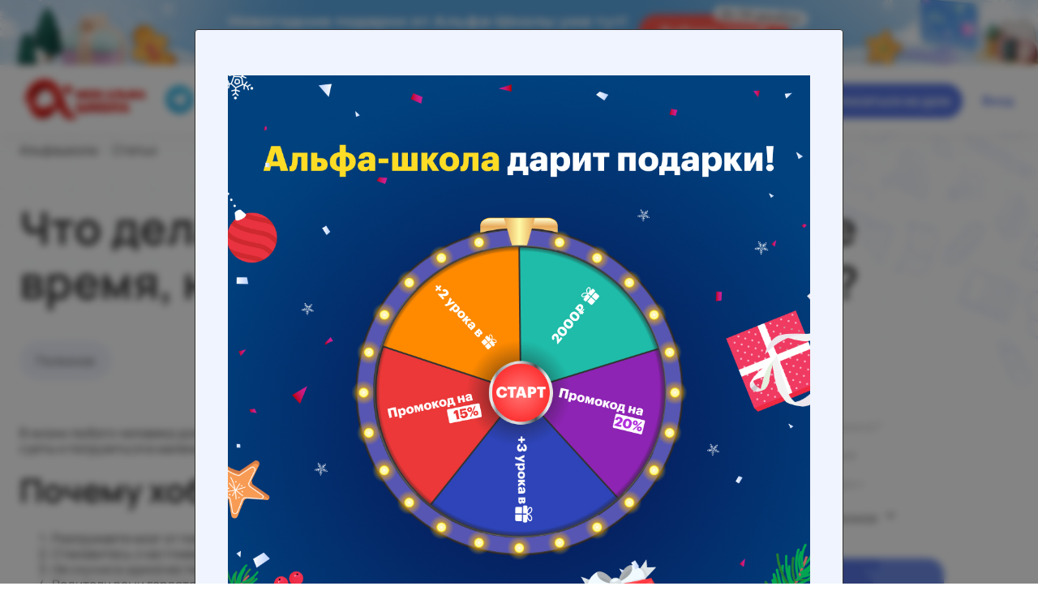

--- FILE ---
content_type: text/html; charset=UTF-8
request_url: https://myalfaschool.ru/articles/chto-delat-esli-ucheba-otnimaet-vse-vremya-no-hochetsya-hodit-na-kruzhki
body_size: 32898
content:
<!DOCTYPE html>
<html lang="ru-RU">
<head>
<script type="text/javascript">var is_authorized_user = 0; var user_role = '';</script>
    <meta charset="UTF-8">
    <meta http-equiv="X-UA-Compatible" content="IE=edge" />
    <meta name="viewport" content="width=device-width, initial-scale=1.0" />
    <link rel="dns-prefetch" href="https://myalfaschool.ru">
    <link rel="shortcut icon" type="image/x-icon" href="/design-v2/img/favicon.ico" id="favicon"/>

        
    <style>
        main {
            margin-top: 62px;
        }
        .modal{
            display: none;
        }
        @font-face {
            font-family: 'Manrope';
            src: url('/design-v3/fonts/Manrope-Regular.woff');
            font-weight: normal;
            font-style: normal;
            font-display: swap;
        }

        @font-face {
            font-family: 'Manrope-M';
            src: url('/design-v3/fonts/Manrope-Medium.woff');
            font-weight: normal;
            font-style: normal;
            font-display: swap;
        }

        @font-face {
            font-family: 'Manrope-SB';
            src: url('/design-v3/fonts/Manrope-SemiBold.woff');
            font-weight: normal;
            font-style: normal;
            font-display: swap;
        }

        @font-face {
            font-family: 'Manrope-B';
            src: url('/design-v3/fonts/Manrope-Bold.woff');
            font-weight: normal;
            font-style: normal;
            font-display: swap;
        }

        @font-face {
            font-family: 'Caveat-B';
            src: url('/design-v3/fonts/Caveat-Bold.woff');
            font-weight: normal;
            font-style: normal;
            font-display: swap;
        }
    </style>

    <link rel="canonical" href="https://myalfaschool.ru/articles/chto-delat-esli-ucheba-otnimaet-vse-vremya-no-hochetsya-hodit-na-kruzhki" />
    <meta name="csrf-param" content="_csrf-frontend">
    <meta name="csrf-token" content="bkdrbUdyOUk2LSAcNBtNLi9zXVodJQsjAR8iFxIkQTMdNSUJHRcMJg==">
    <title>Что делать, если учеба отнимает все время, но хочется ходить на кружки?</title>
    <meta name="description" content="Как быть, если школа и дополнительные занятия отнимают все свободное время?">
<meta name="og:title" content="Что делать, если учеба отнимает все время, но хочется ходить на кружки?">
<meta name="og:description" content="Как быть, если школа и дополнительные занятия отнимают все свободное время?">
<meta name="og:type" content="website">
<meta name="og:url" content="https://myalfaschool.ru/articles/chto-delat-esli-ucheba-otnimaet-vse-vremya-no-hochetsya-hodit-na-kruzhki">
<meta name="og:image" content="https://myalfaschool.ru/og-repetitory.png">
<meta name="og:image:width" content="1200">
<meta name="og:image:height" content="630">
<meta name="og:site_name" content="MyAlfaSchool">
<meta name="og:image:secure_url" content="https://myalfaschool.ru/og-repetitory.png">
<meta name="twitter:card" content="summary_large_image">
<meta name="twitter:image" content="https://myalfaschool.ru/og-repetitory.png">
    <style>
        @charset "UTF-8";
*,
*::before,
*::after {
  box-sizing: border-box;
}

html {
  scroll-behavior: auto;
}

body {
  font-size: 14px;
  line-height: 1.2;
  margin: 0;
  padding: 0;
  overflow-x: hidden;
  font-family: "Manrope", arial, helvetica, sans-serif;
  color: #222222;
}
@media (min-width: 767px) {
  body {
    font-size: 16px;
  }
}

a {
  text-decoration: none;
  color: inherit;
  cursor: pointer;
}

b {
  font-family: "Manrope-B", arial, helvetica, sans-serif;
  font-weight: 400;
}

strong {
  font-family: "Manrope-SB", arial, helvetica, sans-serif;
  font-weight: 400;
}

picture {
  line-height: 0;
  font-size: 0;
}

button {
  cursor: pointer;
}

@media (max-width: 767px) {
  h2 {
    font-size: calc(32px + 38.4 * (100vw - 375px) / 1920);
  }
}
@media (min-width: 767px) {
  h2 {
    font-size: calc(32px + 24 * 100vw / 1920);
  }
}
@media (min-width: 1920px) {
  h2 {
    font-size: 56px;
  }
}

.title-small {
  font-size: 24px;
}
@media (min-width: 767px) {
  .title-small {
    font-size: 40px;
  }
}
@media (min-width: 1439px) {
  .title-small {
    font-size: 48px;
  }
}

.subtitle {
  font-size: 24px;
}
@media (min-width: 767px) {
  .subtitle {
    font-size: 32px;
  }
}
@media (min-width: 1439px) {
  .subtitle {
    font-size: 36px;
  }
}

.subtitle-small {
  font-size: 14px;
  font-family: "Manrope-SB", arial, helvetica, sans-serif;
}
@media (min-width: 767px) {
  .subtitle-small {
    font-size: 18px;
  }
}
@media (min-width: 1439px) {
  .subtitle-small {
    font-size: 24px;
  }
}

.main-bg {
  padding-bottom: 80px;
  background: linear-gradient(180deg, #DEE6FF 0%, #F7F8FA 100%), #FFF;
}

.main-container {
  display: flex;
  flex-direction: column;
  min-height: 100vh;
  overflow: hidden;
}
.main-container main {
  flex-grow: 1;
}

.footer {
  margin-top: auto;
}

.content {
  width: 92%;
  margin: 0 auto;
  max-width: 1504px;
}
@media (min-width: 767px) {
  .content {
    width: 95.3%;
  }
}
.content--full {
  width: 100%;
  max-width: 1920px;
}
.content__title {
  text-align: center;
  font-size: 24px;
  font-family: "Manrope", arial, helvetica, sans-serif;
  margin: 24px 0;
}
@media (min-width: 767px) {
  .content__title {
    font-size: 32px;
    margin: 0 0 0 30px;
  }
}
.content--full-cover {
  max-width: 100%;
  width: 100%;
}
@media (min-width: 767px) {
  .content--full-cover {
    width: 100%;
  }
}

.button {
  transition: all ease-in-out;
  transition-duration: 0.3s;
  border-radius: 40px;
  display: inline-block;
  border: none;
  padding: 13px 40px;
  font-size: 14px;
  font-family: "Manrope-B", arial, helvetica, sans-serif;
  text-align: center;
  color: #ffffff;
  background-color: #506FDE;
}
.button:hover {
  background-color: #3252C0;
}
.button:active {
  background-color: #1B307A;
}
.button:disabled, .button.disabled {
  background-color: gray;
}
@media (min-width: 1439px) {
  .button {
    font-size: 16px;
  }
}
.button--opposite {
  color: #ffffff;
  background-color: #F86047;
}
.button--opposite:hover {
  background-color: #EA391C;
}
.button--opposite:active {
  background-color: #B5331D;
}
.button--primary {
  color: #ffffff;
  background-color: #FF4D2F;
}
.button--primary:hover {
  background-color: #FF6146;
}
.button--primary:active {
  background-color: #F63C1D;
}
.button--dark {
  padding-top: 17px;
  padding-bottom: 17px;
  border: 1px solid #222222;
  background-color: #222222;
}
.button--dark:hover {
  border-color: #CFCFCF;
  color: #222222;
  background-color: #ffffff;
}
.button--dark:active {
  background-color: #1B307A;
  border-color: #1B307A;
  color: #ffffff;
}
.button--violet {
  background-color: #E6E6FA;
  color: #6664E8;
}
.button--violet:hover {
  color: #ffffff;
  background-color: #3252C0;
}
.button--violet:active {
  background-color: #1B307A;
  color: #ffffff;
}
.button--light {
  background-color: #EEF1FB;
  color: #5073DA;
}
.button--light:hover {
  background-color: #E6E6FA;
}
.button--light:active {
  background-color: #E6E6FA;
}
.button--transparent {
  border-radius: 40px;
  background: #ffffff;
  border: 1px solid #506FDE;
  color: #506FDE;
  display: flex;
}
.button--transparent:hover {
  background-color: #EFF4FF;
}
.button--transparent:active {
  background-color: #2E469C;
  color: #ffffff;
}
.button-password {
  background-color: transparent;
  outline: none;
  border: none;
  color: #222222;
  font-size: 14px;
  margin: 8px 0 24px 0;
}
@media (min-width: 767px) {
  .button-password {
    font-size: 16px;
  }
}
.button--profile {
  display: flex;
  justify-content: center;
  align-items: center;
  padding: 20px 40px;
  width: 100%;
  border-radius: 40px;
  box-shadow: 0px 4px 7px 0px rgba(55, 55, 58, 0.15);
}
@media (min-width: 767px) {
  .button--profile {
    border-radius: 30px;
    width: auto;
  }
}
.button--profile-light {
  background: #EFF4FF;
  box-shadow: 0px 4px 7px 0px rgba(80, 111, 222, 0.15);
  color: #506FDE;
}
.button--profile-light:hover {
  color: #ffffff;
}
.button--profile > img {
  margin-right: 10px;
}
.button--profile-transparent {
  color: #222222;
  box-shadow: none;
  padding: 13px 40px;
  background-color: #ffffff;
  margin: auto auto 0;
  width: fit-content;
}
.button--social {
  display: flex;
  justify-content: center;
  align-items: center;
  color: #ffffff;
  padding: 16px 40px;
  border-radius: 40px !important;
  font-family: "Manrope-SB", arial, helvetica, sans-serif;
}
.button--social > img {
  margin-right: 10px;
}
.button--social-telegram {
  background-color: #27A6E5;
}
.button--social-whatsapp {
  background-color: #48C95F;
}
.button-copy {
  display: flex;
  align-items: center;
  justify-content: center;
  background-color: #ffffff;
  border: 1px solid #c7cee4;
  color: #506FDE;
  border-radius: 10px;
  padding: 8px 30px;
}
.button-copy > img {
  margin-right: 4px;
}

/*main {
    margin-top: 62px;

    @media (min-width: $laptop) {
        margin-top: 82px;
    }

    @media (min-width: $desktop-l) {
        margin-top: 84px;
    }
}*/
main.main-unauthorized {
  margin-top: 170px !important;
}
@media (min-width: 376px) {
  main.main-unauthorized {
    margin-top: 110px !important;
  }
}
@media (min-width: 600px) {
  main.main-unauthorized {
    margin-top: 136px !important;
  }
}
@media (min-width: 767px) {
  main.main-unauthorized {
    margin-top: 150px !important;
  }
}
@media (min-width: 1023px) {
  main.main-unauthorized {
    margin-top: 140px !important;
  }
}
@media (min-width: 1439px) {
  main.main-unauthorized {
    margin-top: 166px !important;
  }
}

.modal {
  position: fixed;
  top: 0;
  left: 0;
  bottom: 0;
  right: 0;
  width: 100%;
  height: 100vh;
  z-index: 1003;
  display: none;
  overflow-y: auto;
  -webkit-backdrop-filter: blur(5px);
  backdrop-filter: blur(5px);
  animation: fadeIn 250ms ease-in-out;
  align-items: flex-start;
  justify-content: center;
  padding: 5vh 0 10vh;
  background: rgba(255, 255, 255, 0.7);
}
.modal[open] {
  display: flex;
  align-items: center;
}
.modal .form {
  min-width: 80%;
}
@media (min-width: 767px) {
  .modal .form {
    width: 80%;
  }
}
@media (min-width: 1439px) {
  .modal .form {
    width: auto;
    min-width: 50%;
  }
}
.modal .form__wrap {
  color: #ffffff;
  max-width: 100%;
  margin: auto;
  margin-top: 24px;
}
@media (min-width: 767px) {
  .modal .form__wrap {
    width: 100%;
  }
}
.modal textarea {
  min-height: 180px;
  resize: none;
}
@media (min-width: 425px) {
  .modal textarea {
    min-height: 300px;
  }
}

.dialog {
  position: relative;
}

.dialog-close {
  position: absolute;
  top: 32px;
  right: 32px;
  width: 32px;
  height: 32px;
  background: none;
  border: none;
  cursor: pointer;
  outline: none;
}
@media (max-width: 1439px) {
  .dialog-close {
    top: 5px;
    right: 5px;
  }
}
.dialog-close::before, .dialog-close::after {
  content: "";
  display: block;
  position: absolute;
  top: 50%;
  right: 5px;
  left: 5px;
  border-bottom: 3px solid white;
  transform: rotate(45deg);
}
.dialog-close::before:hover, .dialog-close::after:hover {
  border-color: #506FDE;
}
.dialog-close::after {
  transform: rotate(-45deg);
}

.form__bg-top {
  position: absolute;
  right: 0;
  top: -10px;
  width: 100%;
}
@media (min-width: 767px) {
  .form__bg-top {
    top: 0;
    width: initial;
  }
}
.form__bg-bottom {
  position: absolute;
  right: -64px;
  bottom: 0;
}
@media (min-width: 767px) {
  .form__bg-bottom {
    right: 0;
  }
}
@media (min-width: 1023px) {
  .form__bg-bottom {
    right: 220px;
  }
}
.form__modal {
  border-radius: 24px;
  background: #506FDE;
  padding: 70px 16px 112px;
  position: relative;
  z-index: 2;
  overflow: hidden;
  margin: 0 16px;
}
@media (min-width: 767px) {
  .form__modal {
    border-radius: 30px;
    padding: 70px 90px;
    margin: 0 64px;
  }
}
@media (min-width: 1023px) {
  .form__modal {
    padding: 70px;
    max-width: 895px;
  }
}
.form__modal .form {
  width: 100%;
}
.form__modal__close {
  top: 20px;
  right: 20px;
  z-index: 100;
}
@media (min-width: 767px) {
  .form__modal__close {
    top: 45px;
    right: 45px;
  }
}
.form__modal-title {
  font-family: "Manrope-B", arial, helvetica, sans-serif;
  font-size: 32px;
  line-height: 1.105;
  font-weight: normal;
  font-size: 24px;
  line-height: 1.2;
  color: #ffffff;
  margin: 0 auto 10px;
  text-align: center;
}
@media (min-width: 1023px) {
  .form__modal-title {
    font-size: 40px;
  }
}
@media (min-width: 1439px) {
  .form__modal-title {
    font-size: 36px;
  }
}
@media (min-width: 1919px) {
  .form__modal-title {
    font-size: 40px;
  }
}
@media (min-width: 767px) {
  .form__modal-title {
    font-size: 32px;
    margin: 0 auto 16px;
  }
}
@media (min-width: 1023px) {
  .form__modal-title {
    max-width: 460px;
  }
}
.form__modal-subtitle {
  font-family: "Manrope", arial, helvetica, sans-serif;
  font-size: 14px;
  line-height: 1.2;
  font-weight: normal;
  text-align: center;
  color: rgba(255, 255, 255, 0.8);
  margin: 0 auto 20px;
}
@media (min-width: 767px) {
  .form__modal-subtitle {
    margin: 0 auto 30px;
    font-size: 16px;
  }
}
@media (min-width: 1023px) {
  .form__modal-subtitle {
    max-width: 460px;
  }
}
.form__modal-content {
  display: initial;
}
.form__modal-content > div {
  margin-bottom: 16px;
  gap: initial;
  display: block;
}
@media (min-width: 767px) {
  .form__modal-content > div {
    min-width: 460px;
  }
}
@media (min-width: 1023px) {
  .form__modal-content > div {
    max-width: 460px;
  }
}
.form__modal-content > div:last-child {
  margin-bottom: 0;
}
@media (min-width: 767px) {
  .form__modal-content > div:last-child {
    max-width: 340px;
    min-width: initial;
    margin: 0 auto;
  }
}
@media (min-width: 1023px) {
  .form__modal-content > div:last-child {
    max-width: 460px;
    margin: initial;
  }
}
.form__modal-input {
  border-radius: 40px;
  padding: 14px 16px;
  color: rgb(255, 255, 255);
}
@media (min-width: 767px) {
  .form__modal-input {
    width: 100%;
  }
}
.form__modal-input::placeholder {
  color: rgba(255, 255, 255, 0.6);
}
.form__modal-button {
  font-family: "Manrope", arial, helvetica, sans-serif;
  font-size: 14px;
  line-height: 1.2;
  font-weight: normal;
  font-family: "Manrope-B", arial, helvetica, sans-serif;
  background-color: #F86047;
  margin: 0 auto;
  display: table;
}
@media (min-width: 767px) {
  .form__modal-button {
    max-width: 340px;
    font-size: 16px;
  }
}
.form__modal-gift {
  position: absolute;
  bottom: 0;
  right: 0;
}
.form__modal-achievements {
  background: transparent;
  padding: 70px 44px 112px;
}
.form__modal-achievements > .form__modal__close {
  top: 70px !important;
  right: -4px !important;
}
@media (min-width: 767px) {
  .form__modal-achievements > .form__modal__close {
    top: 64px;
  }
}
.form__modal-achievements > p {
  font-size: 14px;
  font-family: "Manrope", arial, helvetica, sans-serif;
  color: #ffffff;
  text-align: center;
}

.page-content {
  display: flex;
  flex-direction: column;
  align-items: center;
  padding: 40px 0;
  position: relative;
  overflow: hidden;
}
@media (min-width: 767px) {
  .page-content {
    padding: 80px 0;
  }
}
.page-content-bg-left {
  display: none;
}
@media (min-width: 1919px) {
  .page-content-bg-left {
    display: block;
    position: absolute;
    left: 0;
    top: 0;
  }
}
.page-content-bg-right {
  display: none;
}
@media (min-width: 1919px) {
  .page-content-bg-right {
    display: block;
    position: absolute;
    right: 0;
    top: 10%;
  }
}
@media (min-width: 767px) {
  .page-content-lock {
    padding: 200px 0 100px;
  }
}
@media (min-width: 1919px) {
  .page-content-lock {
    padding: 230px 0 216px;
  }
}
.page-content-password {
  padding: 40px 0 100px;
}
.page-content-tutor {
  padding: 20px 0 120px;
  display: block;
  position: relative;
  z-index: 3;
}
@media (min-width: 767px) {
  .page-content-tutor {
    padding: 40px 24px 120px;
  }
}
@media (min-width: 1439px) {
  .page-content-tutor {
    padding: 20px 0 120px;
  }
}
.page-wrap {
  border-radius: 20px;
  background: #ffffff;
  display: flex;
  flex-direction: column;
  align-items: center;
  padding: 24px 8px;
  max-width: 375px;
  margin: 0 auto;
}
@media (min-width: 375px) {
  .page-wrap {
    padding: 24px 16px;
  }
}
@media (min-width: 767px) {
  .page-wrap {
    padding: 40px 78px;
    max-width: 670px;
  }
}
.page-wrap-top {
  display: flex;
  flex-direction: column;
  align-items: center;
  justify-content: center;
}
@media (min-width: 767px) {
  .page-wrap-top {
    flex-direction: row;
    margin-bottom: 32px;
  }
}
.page-wrap-logo {
  display: flex;
  justify-content: center;
  align-items: center;
  border-radius: 10px;
  background: #ffffff;
  width: 50px;
  height: 50px;
  box-shadow: 0px 0px 14px 0px rgba(27, 49, 126, 0.1);
}
@media (min-width: 767px) {
  .page-wrap-logo {
    width: 70px;
    height: 70px;
  }
}
.page-wrap-lock {
  position: relative;
}
.page-wrap-lock > h1 {
  margin: 8px 0 16px;
}
@media (min-width: 767px) {
  .page-wrap-lock > picture {
    position: absolute;
    top: 0;
    left: 50%;
    transform: translate(-50%, -70%);
  }
}
.page-wrap-chat {
  align-items: baseline;
  margin-bottom: 200px;
}
@media (min-width: 767px) {
  .page-wrap-chat {
    padding: 40px 60px;
    min-width: 670px;
    max-width: initial;
    position: relative;
  }
}
@media (min-width: 1919px) {
  .page-wrap-tutor {
    max-width: 1504px;
    margin: 0 auto;
    position: relative;
    z-index: 1;
  }
}
@media (min-width: 1023px) {
  .page-container {
    display: grid;
    grid-template-columns: 1fr 382px;
    gap: 20px;
  }
}
@media (min-width: 1439px) {
  .page-container {
    display: grid;
    grid-template-columns: 1fr 300px;
    gap: 20px;
  }
}
@media (min-width: 1919px) {
  .page-container {
    display: grid;
    grid-template-columns: 1fr 340px;
    gap: 20px;
  }
}

.help-block-error {
  color: #F97C67;
  font-family: "Manrope-M", arial, helvetica, sans-serif;
  font-size: 12px;
  margin: 4px 0 16px 24px;
  max-width: 330px;
}

.login-button, .send-button {
  min-width: 162px;
  padding: 15px 0;
  margin-bottom: 24px;
}
.login-button:hover, .send-button:hover {
  background-color: #3252C0;
}
@media (min-width: 767px) {
  .login-button, .send-button {
    font-size: 16px;
    min-width: 168px;
    margin-bottom: 32px;
  }
}

.send-button {
  margin-top: 8px;
  margin-bottom: 0;
}
@media (min-width: 767px) {
  .send-button {
    margin-top: 16px;
    margin-bottom: 0;
  }
}

.academic {
  margin-bottom: 56px;
  position: relative;
}
@media (min-width: 767px) {
  .academic {
    margin-bottom: 56px;
  }
}
@media (min-width: 1023px) {
  .academic {
    margin-bottom: 56px;
  }
}
@media (min-width: 1439px) {
  .academic {
    margin-bottom: 68px;
  }
}
@media (min-width: 1919px) {
  .academic {
    margin-bottom: 72px;
  }
}
.academic::before {
  content: "";
  position: absolute;
  background: url(../img/academic/bg-small.svg) no-repeat;
  width: 375px;
  height: 471px;
  top: 70px;
  z-index: -1;
  left: 0;
}
@media (min-width: 1023px) {
  .academic::before {
    background: url(../img/academic/bg-medium.svg) no-repeat;
    width: 536px;
    height: 542px;
    left: -190px;
    top: 90px;
  }
}
@media (min-width: 1439px) {
  .academic::before {
    background: url(../img/academic/bg-big.svg) no-repeat;
    width: 998px;
    height: 789px;
    top: -20px;
    left: -250px;
  }
}
@media (min-width: 1919px) {
  .academic::before {
    left: -90px;
  }
}
.academic::after {
  content: "";
  position: absolute;
  background: url(../img/academic/line-bottom-375.svg) no-repeat;
  width: 695px;
  height: 133px;
  bottom: -50px;
  z-index: -1;
  left: 0;
}
@media (min-width: 767px) {
  .academic::after {
    background: url(../img/academic/line-bottom-768.svg) no-repeat;
    width: 898px;
    height: 172px;
    bottom: -50px;
  }
}
@media (min-width: 1023px) {
  .academic::after {
    background: url(../img/academic/line-bottom-1024.svg) no-repeat;
    width: 1117px;
    height: 215px;
    bottom: -50px;
  }
}
@media (min-width: 1439px) {
  .academic::after {
    background: url(../img/academic/line-bottom-1440.svg) no-repeat;
    width: 2167px;
    height: 416px;
    bottom: -160px;
  }
}
@media (min-width: 1919px) {
  .academic::after {
    bottom: -70px;
    left: 50%;
    transform: translate(-50%, 0);
    background-size: contain;
  }
}
.academic-ege {
  margin-bottom: 56px;
}
@media (min-width: 767px) {
  .academic-ege {
    margin-bottom: 56px;
  }
}
@media (min-width: 1023px) {
  .academic-ege {
    margin-bottom: 56px;
  }
}
@media (min-width: 1439px) {
  .academic-ege {
    margin-bottom: 68px;
  }
}
@media (min-width: 1919px) {
  .academic-ege {
    margin-bottom: 98px;
  }
}
.academic-ege:before {
  content: none;
}
@media (min-width: 1919px) {
  .academic-ege:before {
    content: "";
    position: absolute;
    background: url(../img/academic/bg-ege-1920.svg) no-repeat;
    width: 927px;
    height: 704px;
    top: -70px;
    z-index: -1;
    right: -190px;
    left: initial;
  }
}
.academic-ege:after {
  content: none;
}
.academic__title {
  margin-bottom: 8px;
  position: relative;
  display: table;
}
@media (min-width: 767px) {
  .academic__title {
    margin-bottom: 20px;
  }
}
@media (min-width: 1439px) {
  .academic__title {
    margin-bottom: 24px;
  }
}
.academic__title::after {
  content: "";
  position: absolute;
  background: url(../img/academic/lines-small.svg) no-repeat;
  width: 28px;
  height: 34px;
  right: -28px;
  top: -14px;
}
@media (min-width: 767px) {
  .academic__title::after {
    background: url(../img/academic/lines-medium.svg) no-repeat;
    width: 35px;
    height: 43px;
    right: -35px;
    top: -14px;
  }
}
@media (min-width: 1439px) {
  .academic__title::after {
    background: url(../img/academic/lines-big.svg) no-repeat;
    width: 57px;
    height: 69px;
    right: -57px;
    top: -26px;
  }
}
.academic__subtitle {
  font-family: "Manrope", arial, helvetica, sans-serif;
  margin-bottom: 16px;
  display: inline-block;
}
@media (min-width: 767px) {
  .academic__subtitle {
    margin-bottom: 24px;
  }
}
@media (min-width: 1023px) {
  .academic__subtitle {
    margin-bottom: 28px;
  }
}
@media (min-width: 1439px) {
  .academic__subtitle {
    font-size: 18px;
    margin-bottom: 36px;
  }
}
@media (min-width: 1919px) {
  .academic__subtitle {
    margin-bottom: 48px;
  }
}
.academic__top {
  margin-bottom: 24px;
}
@media (min-width: 767px) {
  .academic__top {
    display: grid;
    grid-template-columns: 1fr 1fr;
    gap: 0 20px;
  }
}
@media (min-width: 1023px) {
  .academic__top {
    margin-bottom: 32px;
  }
}
@media (min-width: 1439px) {
  .academic__top {
    margin-bottom: 42px;
  }
}
@media (min-width: 1919px) {
  .academic__top {
    gap: 0 32px;
  }
}
.academic__text {
  font-family: "Manrope", arial, helvetica, sans-serif;
  font-size: 16px;
  line-height: 1.5;
  font-weight: normal;
}
@media (min-width: 1439px) {
  .academic__text {
    font-size: 18px;
  }
}
.academic__form {
  margin-bottom: 24px;
}
@media (min-width: 767px) {
  .academic__form {
    display: grid;
    grid-template-columns: 1fr 1fr 1fr 1fr;
    gap: 0 20px;
    margin-bottom: 30px;
  }
}
@media (min-width: 1023px) {
  .academic__form {
    margin-bottom: 36px;
  }
}
@media (min-width: 1439px) {
  .academic__form {
    margin-bottom: 46px;
  }
}
@media (min-width: 1919px) {
  .academic__form {
    margin-bottom: 58px;
  }
}
.academic__dropdown {
  position: relative;
  width: 100%;
}
.academic__dropdown-button {
  border-radius: 48px;
  background: #ffffff;
  position: relative;
  display: block;
  width: 100%;
  text-align: left;
  outline: none;
  padding: 8px 20px;
  border: 1.5px solid #E0E0E0;
  margin-bottom: 8px;
  font-size: 16px;
  color: #BDBDBD;
  cursor: pointer;
}
@media (min-width: 767px) {
  .academic__dropdown-button {
    padding: 10px 18px;
    font-size: 14px;
  }
}
@media (min-width: 1023px) {
  .academic__dropdown-button {
    padding: 15px 24px;
    font-size: 16px;
  }
}
@media (min-width: 1439px) {
  .academic__dropdown-button {
    padding: 20px 36px;
    font-size: 24px;
  }
}
.academic__dropdown-button::after {
  transition: all ease-in-out;
  transition-duration: 0.2s;
  content: url("../img/academic/arrow.svg");
  position: absolute;
  right: 12px;
  top: 8px;
  z-index: 1;
}
@media (min-width: 767px) {
  .academic__dropdown-button::after {
    top: 10px;
  }
}
@media (min-width: 1023px) {
  .academic__dropdown-button::after {
    content: url("../img/academic/arrow-medium.svg");
    top: 14px;
    right: 14px;
  }
}
@media (min-width: 1439px) {
  .academic__dropdown-button::after {
    content: url("../img/academic/arrow-big.svg");
    top: 20px;
    right: 20px;
  }
}
.academic__dropdown-list {
  border-radius: 12px;
  background: #ffffff;
  display: none;
  position: absolute;
  left: 0;
  top: 32px;
  list-style-type: none;
  overflow: hidden;
  width: 100%;
  z-index: 3;
  outline: none;
  margin: 0;
  padding: 0;
  border: 1.5px solid #E0E0E0;
  color: #BDBDBD;
}
@media (min-width: 767px) {
  .academic__dropdown-list {
    top: 38px;
    font-size: 14px;
  }
}
@media (min-width: 1023px) {
  .academic__dropdown-list {
    top: 49px;
    font-size: 16px;
  }
}
@media (min-width: 1439px) {
  .academic__dropdown-list {
    top: 70px;
    padding: 10px 18px;
    font-size: 24px;
  }
}
.academic__dropdown-list--item {
  margin: 0;
  padding: 8px 20px;
  background-color: #ffffff;
  cursor: pointer;
  color: #222222;
}
.academic__dropdown-list--item:hover {
  background: #9797ED;
  color: #ffffff;
}
.academic__dropdown-list--item.active {
  font-weight: "Manrope-B", arial, helvetica, sans-serif;
}
.academic__dropdown-list--visible {
  display: block;
}
.academic__dropdown-list--visible ~ .academic__dropdown-button::after {
  transition: all ease-in-out;
  transition-duration: 0.2s;
  transform: rotate(-90deg) !important;
}
.academic__dropdown-hidden {
  display: none;
}
.academic__form-btn {
  border-radius: 64px;
  background-color: #FFB648;
  width: 100%;
  font-size: 16px;
}
.academic__form-btn:hover {
  background-color: #FFB648;
}
@media (min-width: 767px) {
  .academic__form-btn {
    padding: 8px 56px;
    max-height: 38px;
  }
}
@media (min-width: 1023px) {
  .academic__form-btn {
    padding: 12px 0;
    max-height: 50px;
    font-size: 20px;
  }
}
@media (min-width: 1439px) {
  .academic__form-btn {
    padding: 20px 0;
    max-height: 72px;
    font-size: 24px;
  }
}
.academic__block {
  display: grid;
  gap: 12px;
}
@media (min-width: 767px) {
  .academic__block {
    grid-template-columns: 1fr 1fr;
    gap: 20px;
  }
}
@media (min-width: 1919px) {
  .academic__block {
    gap: 34px;
  }
}
.academic__item {
  border-radius: 24px;
  background: #ffffff;
  box-shadow: 9px 4px 42px 0px rgba(137, 148, 156, 0.17);
  position: relative;
  padding: 18px 16px;
}
@media (min-width: 1023px) {
  .academic__item {
    padding: 24px 20px;
  }
}
@media (min-width: 1439px) {
  .academic__item {
    padding: 0;
  }
}
.academic__item-wrapper {
  height: 100%;
}
@media (min-width: 1439px) {
  .academic__item-wrapper {
    padding: 0;
    display: flex;
  }
}
.academic__item-heart {
  border-radius: 40px 0px 0px 40px;
  background: #F90;
  position: absolute;
  right: 0;
  top: 40px;
  padding: 6px 9px;
  display: flex;
}
@media (min-width: 1439px) {
  .academic__item-heart {
    left: 0;
    right: inherit;
    border-radius: 0 40px 40px 0;
    align-items: center;
    padding: 4px 6px;
    top: 20px;
  }
}
.academic__item-heart--count {
  color: #ffffff;
  padding-left: 2px;
  font-size: 12px;
  line-height: 150%;
}
@media (min-width: 1439px) {
  .academic__item-heart--count {
    font-size: 16px;
  }
}
.academic__item-content {
  display: flex;
  flex-direction: column;
  height: calc(100% - 80px);
  flex: 1 0 auto;
}
@media (min-width: 1439px) {
  .academic__item-content {
    padding: 16px 20px 16px 16px;
    flex: initial;
    height: initial;
  }
}
.academic__item-top {
  display: flex;
  align-items: flex-start;
  margin-bottom: 8px;
}
@media (min-width: 1439px) {
  .academic__item-top {
    margin-bottom: 0;
  }
}
.academic__item-top--info {
  margin-left: 10px;
}
@media (min-width: 1439px) {
  .academic__item-top--info {
    display: flex;
    justify-content: space-between;
    width: 100%;
    margin-left: 0;
  }
}
.academic__item-top > picture {
  margin-right: 12px;
}
@media (min-width: 1023px) {
  .academic__item-top > picture {
    margin-right: 16px;
  }
}
@media (min-width: 1439px) {
  .academic__item-top > picture {
    margin-right: 0;
  }
}
.academic__item-top--name {
  font-size: 16px;
  line-height: 120%;
  color: #222222;
  padding: 0;
  margin: 0 0 4px 0;
}
@media (min-width: 1439px) {
  .academic__item-top--name {
    font-size: 20px;
  }
}
.academic__item-top--rating {
  color: #F90;
  font-size: 14px;
  line-height: 150%;
  padding-left: 4px;
}
.academic__item-top--price {
  font-family: "Manrope", arial, helvetica, sans-serif;
  font-size: 16px;
  line-height: 1;
  font-weight: normal;
  font-family: "Manrope-B", arial, helvetica, sans-serif;
  padding: 0;
  margin: 12px 0 0 0;
}
.academic__item-top--price > span {
  font-family: "Manrope", arial, helvetica, sans-serif;
  font-size: 14px;
  line-height: 1.2;
  font-weight: normal;
}
@media (min-width: 1439px) {
  .academic__item-top--price {
    position: absolute;
    left: 0;
    bottom: 20px;
    color: #ffffff;
    margin-left: 14px;
  }
}
@media (min-width: 1439px) {
  .academic__item-top--mobile {
    display: none;
  }
}
.academic__item-top--desktop {
  display: none;
}
@media (min-width: 1439px) {
  .academic__item-top--desktop {
    display: flex;
  }
}
.academic__item-bottom {
  display: flex;
  flex-direction: column;
  align-items: center;
  flex: 0 0 auto;
  margin-top: 12px;
}
@media (min-width: 375px) {
  .academic__item-bottom {
    display: initial;
  }
}
@media (min-width: 1439px) {
  .academic__item-bottom {
    margin-top: auto;
    flex: initial;
  }
}
.academic__item-bottom--btn {
  padding: 10px 34px;
  margin-bottom: 12px;
}
@media (min-width: 375px) {
  .academic__item-bottom--btn {
    margin-right: 12px;
    margin-bottom: 0;
  }
}
@media (min-width: 1023px) {
  .academic__item-bottom--btn {
    font-size: 16px;
    padding: 12px 36px;
    margin-right: 16px;
  }
}
.academic__item-bottom--text {
  font-family: "Manrope-B", arial, helvetica, sans-serif;
  font-size: 14px;
  line-height: 1.5;
  font-weight: normal;
  color: #5073DA;
  text-decoration: underline;
}
@media (min-width: 1023px) {
  .academic__item-bottom--text {
    font-size: 16px;
  }
}
.academic__item-subjects {
  display: flex;
  flex-direction: column;
  align-items: flex-start;
  margin-bottom: 12px;
}
@media (min-width: 1023px) {
  .academic__item-subjects {
    flex-direction: row;
    flex-wrap: wrap;
  }
}
.academic__item-subject {
  font-family: "Manrope-B", arial, helvetica, sans-serif;
  font-size: 14px;
  line-height: 1.5;
  font-weight: normal;
  border-radius: 40px;
  font-family: "Manrope-SB", arial, helvetica, sans-serif;
  color: #5073DA;
  background: rgba(80, 111, 222, 0.12);
  padding: 4px 16px;
  display: inline-block;
  margin-bottom: 6px;
  text-decoration: none;
}
@media (min-width: 1919px) {
  .academic__item-subject {
    font-family: "Manrope", arial, helvetica, sans-serif;
  }
}
@media (min-width: 1023px) {
  .academic__item-subject {
    margin-right: 6px;
  }
}
@media (min-width: 1439px) {
  .academic__item-subject {
    margin-right: 8px;
    margin-bottom: 8px;
  }
}
.academic__tabs {
  display: flex;
  position: relative;
}
.academic__tab {
  font-family: "Manrope-B", arial, helvetica, sans-serif;
  font-size: 14px;
  line-height: 1.5;
  font-weight: normal;
  margin-right: 12px;
  color: #BDBDBD;
  cursor: pointer;
}
@media (min-width: 1919px) {
  .academic__tab {
    font-family: "Manrope", arial, helvetica, sans-serif;
  }
}
@media (min-width: 1023px) {
  .academic__tab {
    font-family: "Manrope", arial, helvetica, sans-serif;
    font-size: 16px;
    line-height: 1;
    font-weight: normal;
    font-family: "Manrope-B", arial, helvetica, sans-serif;
  }
}
.academic__tab--active {
  color: #5073DA;
  position: relative;
}
.academic__tab--active::after {
  border-radius: 12px;
  background: #5073DA;
  position: absolute;
  content: "";
  width: 100%;
  height: 2px;
  left: 0;
  bottom: -2px;
}
.academic__tab-block {
  display: flex;
  align-items: center;
}
.academic__tab-feedback {
  padding: 6px 10px;
  border-radius: 6px;
  border: 1px solid #E7E7E7;
  margin-left: 10px;
  display: grid;
  position: relative;
}
.academic__tab-feedback::after {
  position: absolute;
  content: "";
  background: url("../img/academic/polygon.svg") no-repeat;
  width: 6px;
  height: 9px;
  left: -3px;
  top: 50%;
  transform: translate(-50%);
}
.academic__tab-dots {
  display: inline-block;
}
.academic__tab-dots.hide {
  display: none;
}
.academic__tab-content {
  display: none;
}
.academic__tab-content > p {
  font-family: "Manrope-B", arial, helvetica, sans-serif;
  font-size: 14px;
}
.academic__tab-content > p > span {
  font-family: "Manrope", arial, helvetica, sans-serif;
  font-size: 14px;
}
.academic__tab-content > span {
  margin-top: 12px;
  display: -webkit-box;
}
.academic__tab-content.active {
  display: block;
}
.academic__tab-content--info {
  -webkit-line-clamp: 1;
  -webkit-box-orient: vertical;
  overflow: hidden;
  font-size: 14px;
  display: -webkit-box;
}
.academic__tab-content--info:has(+ .academic__tab-content--full:checked) {
  -webkit-line-clamp: initial;
}
.academic__tab-content--info--big {
  -webkit-line-clamp: 5;
}
@media (min-width: 767px) {
  .academic__tab-content--info--big {
    -webkit-line-clamp: 4;
  }
}
.academic__tab-content--full {
  color: #5073DA;
  font-family: "Manrope-B", arial, helvetica, sans-serif;
  text-decoration: underline;
  font-size: 14px;
  appearance: none;
}
.academic__tab-content--full::before {
  content: "Подробнее";
}
.academic__button {
  display: flex;
  margin: 12px auto 0;
  color: #6664E8;
  background-color: #E6E6FA;
  padding: 16px 48px;
}
.academic__button:hover {
  background-color: #E6E6FA;
}
@media (min-width: 767px) {
  .academic__button {
    margin: 20px auto 0;
    font-size: 20px;
  }
}
@media (min-width: 1439px) {
  .academic__button {
    margin: 24px auto 0;
  }
}
.academic__button--teachers {
  max-width: 300px;
}

.dropdown-menu-header {
  position: relative;
}
.dropdown-menu-header-list {
  border-radius: 10px;
  background: #ffffff;
  display: none;
  position: absolute;
  left: 0;
  top: 30px;
  list-style-type: none;
  overflow: hidden;
  z-index: 3;
  outline: none;
  border: 1px solid #F2F2F2;
  color: #85889E;
  box-shadow: 0px 4px 20px 0px rgba(219, 219, 219, 0.48);
}
.dropdown-menu-header-list-item {
  font-size: 14px;
  background-color: #ffffff;
  cursor: pointer;
  color: #85889E;
  font-family: "Manrope", arial, helvetica, sans-serif;
  opacity: 0.8;
  border-bottom: 1px solid #F2F2F2;
}
.dropdown-menu-header-list-item:hover {
  opacity: 1;
  background-color: #F3F6FF;
}
.dropdown-menu-header-list-item > a {
  color: #222222;
  display: flex !important;
  align-items: center;
  padding: 10px 18px;
  white-space: nowrap;
}
.dropdown-menu-header-list-item > a .sub-menu-img {
  margin-right: 5px;
}
.dropdown-menu-header-list-visible {
  display: block;
}
.dropdown-menu-header-list-visible ~ .dropdown-menu-header-title::after {
  transition: all ease-in-out;
  transition-duration: 0.2s;
  transform: rotate(-90deg) !important;
}
.dropdown-menu-header-title {
  position: relative;
  cursor: pointer;
  margin: 0;
}
.dropdown-menu-header-title::after {
  transition: all ease-in-out;
  transition-duration: 0.2s;
  content: url("../img/profile/table-arrow.svg");
  position: absolute;
  margin-left: 10px;
  top: 0;
  z-index: 1;
}

.registration-dropdown {
  z-index: 1;
}
.registration-dropdown-list {
  z-index: 0;
  border-radius: 0 0 12px 12px;
  top: 38px;
  max-height: 220px;
  overflow-y: scroll;
  box-shadow: 0px 4px 20px 0px rgba(219, 219, 219, 0.48);
}
@media (min-width: 767px) {
  .registration-dropdown-list {
    max-height: 232px;
  }
}
@media (min-width: 1439px) {
  .registration-dropdown-list {
    font-size: 16px;
    padding: initial;
  }
}
.registration-dropdown-list::-webkit-scrollbar {
  width: 1px;
}
.registration-dropdown-list::-webkit-scrollbar-track {
  border-radius: 2px;
}
.registration-dropdown-list::-webkit-scrollbar-thumb {
  border-radius: 10px;
  background: #506FDE;
}
.registration-dropdown-list-item {
  border-bottom: 1px solid #F2F2F2;
  padding: 13px 20px;
  font-size: 14px;
}
.registration-dropdown-list-item:first-child {
  padding: 18px 20px 13px;
}
.registration-dropdown-list-item:last-child {
  border-bottom: none;
}
.registration-dropdown-list-item:hover {
  background-color: #F3F6FF;
  color: #85889E;
}
@media (min-width: 767px) {
  .registration-dropdown-list-item {
    font-size: 16px;
  }
}
.registration-button {
  background-color: #222222;
  margin: 8px 0 24px;
}
.registration-button:hover {
  background-color: #222222;
}
@media (min-width: 767px) {
  .registration-button {
    margin: 16px 0 32px;
  }
}

.academic__dropdown-list--visible ~ .form-control-select::after {
  transform: rotate(-180deg) !important;
  top: 8px;
}

.form-group-btn {
  display: flex;
  justify-content: center;
}
.form-group-chat {
  left: 50%;
  position: relative;
  transform: translate(-50%, 0);
}
@media (min-width: 1439px) {
  .form-reg {
    display: grid;
    grid-template-columns: 1fr 1fr;
    gap: 20px;
  }
}
@media (min-width: 1919px) {
  .form-reg {
    gap: 30px;
  }
}
@media (min-width: 1023px) {
  .form-file {
    display: grid;
    grid-template-columns: 1fr 1fr;
    gap: 16px;
  }
}
@media (min-width: 1439px) {
  .form-file {
    grid-template-columns: 480px 1fr;
    gap: 20px;
  }
}
@media (min-width: 1919px) {
  .form-file {
    grid-template-columns: 530px 1fr;
  }
}
.form-wrapper {
  display: flex;
  justify-content: center;
}
.form-control {
  border-radius: 10px;
  background: #FCFCFC;
  border-radius: 10px !important;
  border: 1px solid #ECEDF2 !important;
  min-width: 300px !important;
  padding: 13px !important;
  outline: none;
  color: #85889E;
}
.form-control:active, .form-control:hover {
  outline: 1px solid #B0BEF0;
  outline-offset: -4px;
}
.form-control:hover {
  background: #F4F7FB;
  cursor: pointer;
}
.form-control::placeholder {
  color: #85889E;
  font-family: "Manrope", arial, helvetica, sans-serif;
  font-size: 14px;
}
@media (min-width: 767px) {
  .form-control::placeholder {
    font-size: 16px;
  }
}
@media (min-width: 375px) {
  .form-control {
    min-width: 342px !important;
    padding: 13px 24px !important;
  }
}
@media (min-width: 767px) {
  .form-control {
    min-width: 400px !important;
    font-size: 16px !important;
  }
}
.form-control-disabled {
  border: 1px solid #ECEDF2;
  color: #D5D8E3;
}
.form-control-disabled:hover {
  outline: none;
  background-color: #FCFCFC;
  color: #50525F;
}
.form-control-select {
  font-family: "Manrope", arial, helvetica, sans-serif;
  font-size: 14px;
  padding: 11px 24px;
}
.form-control-select:after {
  content: url(../img/authorization/select-arrow.svg);
  top: 10px;
  right: 22px;
}
@media (min-width: 767px) {
  .form-control-select {
    font-size: 16px;
  }
}
.form-control-reg {
  width: 100%;
}
.form-control-alerts {
  position: absolute !important;
  right: -30px;
  top: 10px;
}
.form-control-alerts .tooltiptextweb {
  border-radius: 4px;
  background: #222222;
  visibility: hidden;
  box-shadow: 0px 0px 20px 0px rgba(199, 198, 198, 0.25);
  color: #ffffff;
  font-family: "Manrope", arial, helvetica, sans-serif;
  font-size: 12px;
  padding: 8px;
  position: absolute;
  z-index: 2;
  opacity: 0;
  transition: opacity 0.3s;
  left: 50%;
  transform: translate(-50%, 0);
  width: 320px;
}
@media (min-width: 1023px) {
  .form-control-alerts .tooltiptextweb {
    top: -8px !important;
    left: 42px !important;
    transform: none;
    width: 260px;
    font-size: 10px;
  }
}
@media (min-width: 1199px) {
  .form-control-alerts .tooltiptextweb {
    width: 320px;
    font-size: 12px;
  }
}
.form-control-alerts .tooltiptextweb > p {
  margin: 0 0 10px 0 !important;
}
.form-control-alerts .tooltiptextweb > ul {
  margin: 0 0 10px -16px !important;
}
@media (min-width: 1919px) {
  .form-control-alerts .tooltiptextweb-reg {
    top: 54px;
    left: 50%;
  }
}
.form-control-alerts .tooltiptextweb::after {
  content: "";
  position: absolute;
  top: -10px;
  left: 50%;
  border-width: 5px;
  border-style: solid;
  border-color: #555 transparent transparent transparent;
  transform: rotate(180deg);
}
@media (min-width: 1023px) {
  .form-control-alerts .tooltiptextweb::after {
    top: 14px !important;
    left: -10px !important;
    transform: rotate(90deg) !important;
  }
}
.form-control-alerts:hover .tooltiptextweb {
  visibility: visible;
  opacity: 1;
}
.form-control-alert {
  display: none;
}
@media (min-width: 1023px) {
  .form-control-alert {
    display: block;
    cursor: pointer;
  }
}
.form-control-spec {
  width: 100%;
}
@media (min-width: 767px) {
  .form-control-spec {
    min-width: 362px !important;
    width: initial;
  }
}
@media (min-width: 1023px) {
  .form-control-spec {
    min-width: 450px !important;
  }
}
.form-control-password {
  position: relative;
}
.form-control-img {
  position: absolute;
  top: 10px;
  right: 24px;
}
.form-control-textarea {
  width: 100%;
  font-style: italic;
  resize: none;
  max-height: 128px;
  margin-bottom: 16px;
}
.form-control-textarea-file {
  height: 300px;
  max-height: 300px;
}
@media (min-width: 767px) {
  .form-control-textarea-file {
    max-height: 120px;
  }
}
@media (min-width: 1023px) {
  .form-control-textarea-file {
    max-height: 300px;
  }
}
.form-control-tooltip {
  position: relative;
}
.form-control-tooltip .tooltiptext {
  border-radius: 4px;
  background: #222222;
  visibility: hidden;
  box-shadow: 0px 0px 20px 0px rgba(199, 198, 198, 0.25);
  color: #ffffff;
  font-family: "Manrope", arial, helvetica, sans-serif;
  font-size: 12px;
  padding: 8px;
  position: absolute;
  z-index: 2;
  opacity: 0;
  transition: opacity 0.3s;
  left: 50%;
  transform: translate(-50%, 0);
  width: 320px;
}
@media (min-width: 1439px) {
  .form-control-tooltip .tooltiptext {
    top: 0;
    left: 120% !important;
  }
}
@media (min-width: 1919px) {
  .form-control-tooltip .tooltiptext {
    left: 120% !important;
  }
}
.form-control-tooltip .tooltiptext > p {
  margin: 0 0 20px 0;
}
.form-control-tooltip .tooltiptext > ul {
  margin: 0 0 20px -16px !important;
}
@media (min-width: 1919px) {
  .form-control-tooltip .tooltiptext-reg {
    top: 54px;
    left: 50%;
  }
}
.form-control-tooltip .tooltiptext::after {
  content: "";
  position: absolute;
  top: -10px;
  left: 50%;
  border-width: 5px;
  border-style: solid;
  border-color: #555 transparent transparent transparent;
  transform: rotate(180deg);
}
@media (min-width: 1439px) {
  .form-control-tooltip .tooltiptext::after {
    top: 10px !important;
    left: -10px !important;
    transform: rotate(90deg) !important;
  }
}
@media (min-width: 1919px) {
  .form-control-tooltip .tooltiptext-reg::after {
    top: -10px;
    left: 50%;
    transform: rotate(180deg);
  }
}
.form-control-tooltip:hover .tooltiptext {
  visibility: visible;
  opacity: 1;
}
.form-signup {
  text-align: center;
  font-size: 14px;
  font-family: "Manrope", arial, helvetica, sans-serif;
  color: #222222;
  margin: 0;
}
@media (min-width: 767px) {
  .form-signup {
    font-size: 16px;
  }
}
.form-warning {
  display: flex;
  align-items: center;
  margin-bottom: 10px;
  max-width: 320px;
}
@media (min-width: 767px) {
  .form-warning {
    margin-bottom: 16px;
    align-items: flex-start;
    max-width: 400px;
  }
}
.form-warning-info {
  color: #F65F46;
  font-family: "Manrope", arial, helvetica, sans-serif;
  font-size: 12px;
  line-height: normal;
  margin: 0 0 0 6px;
}
.form-link {
  color: #506FDE;
  font-size: 14px;
  font-family: "Manrope", arial, helvetica, sans-serif;
}
@media (min-width: 767px) {
  .form-link {
    font-size: 16px;
  }
}
.form-copy {
  margin-bottom: 20px;
  position: relative;
}
@media (min-width: 1023px) {
  .form-copy {
    margin-bottom: 80px;
    max-width: 580px;
  }
}
@media (min-width: 1439px) {
  .form-copy {
    margin-bottom: 100px;
  }
}
@media (min-width: 1919px) {
  .form-copy {
    margin-bottom: 122px;
  }
}
.form-copy-input {
  border: 1px solid #ECEDF2;
  border-radius: 10px;
  padding: 14px 50px 14px 14px;
  margin-top: 16px;
  color: #5073DA;
  backdrop-filter: none;
  background: #FCFCFC;
  outline: none !important;
  font-size: 16px;
  width: 100%;
  white-space: nowrap;
  overflow: hidden;
  text-overflow: ellipsis;
  position: relative;
  z-index: 2;
}
@media (min-width: 767px) {
  .form-copy-input {
    padding: 14px 50px 14px 20px;
  }
}
.form-copy-input::placeholder {
  color: #5073DA;
}
.form-copy-btn {
  position: absolute;
  background: url("../img/courses/copy.svg");
  right: 12px;
  top: 26px;
  z-index: 3;
  width: 24px;
  height: 24px;
  outline: none;
  border: 0;
}

.tooltipnew:hover .tooltipmobiletext {
  display: block;
}

/*.tooltipnew {
    &:focus .tooltip-all-display {
        display: block;
    }
}*/
.tooltipmobiletext {
  color: #333;
  font-family: "Manrope", arial, helvetica, sans-serif;
  font-size: 12px;
  padding: 8px;
  width: 320px;
  display: none;
}
.tooltipmobiletext > p {
  margin: 0 0 10px 0 !important;
}
.tooltipmobiletext > ul {
  margin: 0 0 10px 16px !important;
}
@media (min-width: 1023px) {
  .tooltipmobiletext {
    display: none !important;
  }
}

.tooltip-all {
  display: block !important;
}
.tooltip-all-display {
  color: #333;
  font-family: "Manrope", arial, helvetica, sans-serif;
  font-size: 12px;
  padding: 8px;
  width: 320px;
  display: none;
}
.tooltip-all-display > p {
  margin: 0 0 10px 0 !important;
}
.tooltip-all-display > ul {
  margin: 0 0 10px 16px !important;
}

@media (min-width: 1439px) {
  .seo-target-form {
    align-items: baseline !important;
  }
}

@media (min-width: 1023px) {
  .form-control-password {
    display: flex;
  }
}
@media (min-width: 1439px) {
  .form-control-password {
    display: initial;
  }
}

.mentor {
  margin-top: 10px;
}
@media (min-width: 1023px) {
  .mentor {
    margin-top: 0;
  }
}
@media (min-width: 1439px) {
  .mentor .content {
    width: 83.3%;
  }
}
.mentor__title {
  position: relative;
  margin: 0 auto 40px;
  text-align: center;
  max-width: 382px;
}
@media (min-width: 665px) {
  .mentor__title {
    max-width: initial;
  }
}
@media (min-width: 767px) {
  .mentor__title {
    margin-bottom: 80px;
  }
}
.mentor__top {
  margin: 0 auto 48px;
  padding-bottom: 26px;
  background: url("../img/mentor/top-bg-375.png") no-repeat;
  background-size: cover;
  background-position: center;
}
@media (min-width: 375px) {
  .mentor__top {
    background-size: cover;
  }
}
@media (min-width: 600px) {
  .mentor__top {
    background: url("../img/mentor/top-bg-768.png") no-repeat;
    padding-bottom: 52px;
  }
}
@media (min-width: 769px) {
  .mentor__top {
    background: url("../img/mentor/top-bg-1024.png") no-repeat;
  }
}
@media (min-width: 1025px) {
  .mentor__top {
    background: url("../img/mentor/top-bg-1440.png") no-repeat;
    padding-bottom: 94px;
  }
}
@media (min-width: 1441px) {
  .mentor__top {
    background: url("../img/mentor/top-bg-1920.png") no-repeat;
  }
}
@media (min-width: 1919px) {
  .mentor__top {
    padding-bottom: 114px;
    max-width: 1920px;
  }
}
.mentor__top-block {
  padding-top: 280px;
}
@media (min-width: 600px) {
  .mentor__top-block {
    padding-top: 314px;
  }
}
@media (min-width: 600px) {
  .mentor__top-block {
    display: flex;
    justify-content: flex-end;
    padding-top: 48px;
  }
}
@media (min-width: 1025px) {
  .mentor__top-block {
    padding-top: 90px;
  }
}
@media (min-width: 600px) {
  .mentor__top-form {
    max-width: 330px;
  }
}
@media (min-width: 767px) {
  .mentor__top-form {
    max-width: 390px;
  }
}
@media (min-width: 1023px) {
  .mentor__top-form {
    max-width: 490px;
    margin-right: 50px;
  }
}
@media (min-width: 1439px) {
  .mentor__top-form {
    max-width: 680px;
    margin-right: 0;
  }
}
.mentor__top-form > h2 {
  color: #ffffff;
  margin: 0 auto 8px;
}
@media (min-width: 600px) {
  .mentor__top-form > h2 {
    margin: 0 0 8px 0;
    text-align: left;
  }
}
@media (min-width: 1023px) {
  .mentor__top-form > h2 {
    font-size: 40px;
    margin: 0 0 16px 0;
  }
}
@media (min-width: 1439px) {
  .mentor__top-form > h2 {
    font-size: 56px;
  }
}
.mentor__top-subtitle {
  color: #F5F5FD;
  text-align: center;
  font-size: 14px;
  margin: 0 0 16px 0;
}
@media (min-width: 767px) {
  .mentor__top-subtitle {
    font-size: 16px;
    text-align: left;
  }
}
@media (min-width: 1439px) {
  .mentor__top-subtitle {
    font-size: 24px;
  }
}
@media (min-width: 767px) {
  .mentor__top-input {
    max-width: 390px;
  }
}
@media (min-width: 1023px) {
  .mentor__top-input {
    max-width: 460px;
  }
}
.mentor__top-btn {
  max-width: 239px;
  margin: 0 auto;
}
@media (min-width: 767px) {
  .mentor__top-btn {
    margin: 0;
  }
}
@media (min-width: 767px) {
  .mentor__top .form__note, .mentor__top .form__note a {
    text-align: left;
  }
}
.mentor__school {
  margin-bottom: 80px;
}
@media (min-width: 767px) {
  .mentor__school {
    margin-bottom: 100px;
  }
}
@media (min-width: 1023px) {
  .mentor__school {
    margin-bottom: 90px;
  }
}
@media (min-width: 1439px) {
  .mentor__school {
    margin-bottom: 100px;
  }
}
@media (min-width: 1919px) {
  .mentor__school {
    margin-bottom: 100px;
  }
}
@media (min-width: 1919px) {
  .mentor__school {
    display: flex;
    justify-content: space-between;
    align-items: center;
  }
}
.mentor__school > h2 {
  text-align: left;
  margin: 0 0 24px 0;
}
@media (min-width: 767px) {
  .mentor__school > h2 {
    margin: 0 0 32px 0;
  }
}
@media (min-width: 1919px) {
  .mentor__school > h2 {
    margin: 0;
  }
}
.mentor__school-block {
  display: grid;
  gap: 8px 0;
}
@media (min-width: 767px) {
  .mentor__school-block {
    grid-template-columns: 1fr 1fr 1fr;
    gap: 0 20px;
  }
}
@media (min-width: 1439px) {
  .mentor__school-block {
    gap: 0 32px;
  }
}
@media (min-width: 1919px) {
  .mentor__school-block {
    gap: 0 12px;
  }
}
.mentor__school-item {
  border-radius: 20px;
  background: #F8F4E8;
  display: flex;
  flex-direction: column;
  align-items: center;
  justify-content: center;
  padding: 22px 0;
}
@media (min-width: 1919px) {
  .mentor__school-item {
    min-width: 280px;
  }
}
.mentor__school-item > div {
  display: flex;
  align-items: center;
  margin: 0 0 6px 0;
}
.mentor__school-item > div > img {
  margin: 0 10px 0 0;
}
.mentor__school-item > div > h3 {
  margin: 0;
}
@media (min-width: 1439px) {
  .mentor__school-item > div > h3 {
    font-size: 40px;
  }
}
.mentor__school-desc {
  margin: 0;
}
.mentor__guarantee {
  margin-bottom: 64px;
  background: linear-gradient(355deg, #F4F9FE -6.33%, #F8F9FE 101.41%);
  position: relative;
  z-index: 3;
  overflow: hidden;
}
@media (min-width: 767px) {
  .mentor__guarantee {
    margin-bottom: 80px;
  }
}
@media (min-width: 1023px) {
  .mentor__guarantee {
    margin-bottom: 80px;
  }
}
@media (min-width: 1439px) {
  .mentor__guarantee {
    margin-bottom: 80px;
  }
}
@media (min-width: 1919px) {
  .mentor__guarantee {
    margin-bottom: 80px;
  }
}
@media (min-width: 1023px) {
  .mentor__guarantee::before {
    content: "";
    position: absolute;
    width: 100%;
    height: 100%;
    background: url("../img/mentor/guarantee-main-bg.svg") no-repeat bottom right;
    z-index: -1;
    right: 0;
    top: 0;
  }
}
@media (min-width: 1439px) {
  .mentor__guarantee::before {
    background: url("../img/mentor/guarantee-main-bg.svg") no-repeat top right;
  }
}
.mentor__guarantee-title {
  display: inline;
  position: relative;
}
.mentor__guarantee-title::before {
  position: absolute;
  content: "";
  bottom: -20px;
  right: -20px;
  background: url("../img/mentor/guarantee-line-small.svg") no-repeat;
  width: 176px;
  height: 15px;
}
@media (min-width: 767px) {
  .mentor__guarantee-title::before {
    background: url("../img/mentor/guarantee-line-big.svg") no-repeat;
    width: 298px;
    height: 25px;
    bottom: -30px;
    right: -10px;
  }
}
.mentor__guarantee-title::after {
  position: absolute;
  content: "";
  top: -20px;
  right: -30px;
  background: url("../img/mentor/guarantee-title-small.svg") no-repeat;
  width: 31px;
  height: 34px;
}
@media (min-width: 767px) {
  .mentor__guarantee-title::after {
    background: url("../img/mentor/guarantee-title-big.svg") no-repeat;
    width: 47px;
    height: 50px;
    top: -26px;
    right: -46px;
  }
}
.mentor__guarantee-block {
  padding: 48px 0;
  display: grid;
  gap: 16px 0;
}
@media (min-width: 375px) {
  .mentor__guarantee-block {
    padding: 48px 0;
  }
}
@media (min-width: 767px) {
  .mentor__guarantee-block {
    padding: 80px 0;
    gap: 24px 0;
  }
}
@media (min-width: 1023px) {
  .mentor__guarantee-block {
    grid-template-columns: 1fr 1fr;
    gap: 24px 20px;
  }
}
@media (min-width: 1439px) {
  .mentor__guarantee-block {
    gap: 24px 32px;
    margin: 0 auto;
  }
}
.mentor__guarantee-item {
  border-radius: 20px;
  box-shadow: 0px 0px 20px 0px rgba(162, 160, 226, 0.44);
  padding: 20px 10px 20px 26px;
  display: flex;
  align-items: center;
  justify-content: space-between;
  gap: 0 4px;
  position: relative;
}
@media (min-width: 375px) {
  .mentor__guarantee-item {
    padding: 20px 26px;
  }
}
@media (min-width: 767px) {
  .mentor__guarantee-item {
    padding: 10px 40px 10px 84px;
    gap: 0 24px;
  }
}
@media (min-width: 1023px) {
  .mentor__guarantee-item {
    padding: 10px 30px 10px 46px;
    gap: 0 4px;
  }
}
.mentor__guarantee-item::before {
  position: absolute;
  content: "";
  top: 0;
  left: 0;
  width: 16px;
  height: 100%;
  background-color: #506FDE;
  border-radius: 20px 0 0 20px;
}
@media (min-width: 767px) {
  .mentor__guarantee-item::before {
    width: 26px;
  }
}
.mentor__guarantee-item::after {
  position: absolute;
  content: "";
  top: 0;
  left: 0;
  width: 100%;
  height: 100%;
  background: url("../img/mentor/guarantee-bg.png") no-repeat;
  background-size: cover;
  z-index: -1;
  border-radius: 20px;
}
.mentor__guarantee-subtitle {
  font-family: "Manrope-B", arial, helvetica, sans-serif;
  font-size: 16px;
  line-height: 1.5;
  font-weight: normal;
  line-height: 120%;
  color: #333333;
}
@media (min-width: 767px) {
  .mentor__guarantee-subtitle {
    font-size: 14px;
  }
}
@media (min-width: 1023px) {
  .mentor__guarantee-subtitle {
    font-size: 18px;
  }
}
@media (min-width: 1439px) {
  .mentor__guarantee-subtitle {
    font-size: 20px;
  }
}
@media (min-width: 1919px) {
  .mentor__guarantee-subtitle {
    font-size: 24px;
  }
}
@media (min-width: 767px) {
  .mentor__guarantee-subtitle {
    font-size: 24px;
  }
}
@media (min-width: 1023px) {
  .mentor__guarantee-subtitle {
    font-size: 20px;
  }
}
@media (min-width: 1439px) {
  .mentor__guarantee-subtitle {
    font-size: 20px;
  }
}
.mentor__earn {
  margin-bottom: 64px;
  position: relative;
}
@media (min-width: 767px) {
  .mentor__earn {
    margin-bottom: 80px;
  }
}
@media (min-width: 1023px) {
  .mentor__earn {
    margin-bottom: 80px;
  }
}
@media (min-width: 1439px) {
  .mentor__earn {
    margin-bottom: 80px;
  }
}
@media (min-width: 1919px) {
  .mentor__earn {
    margin-bottom: 80px;
  }
}
.mentor__earn::after {
  position: absolute;
  content: "";
  background: url("../img/mentor/wave.svg") no-repeat;
  bottom: 0;
  left: -400px;
  width: 525px;
  height: 167px;
}
@media (min-width: 767px) {
  .mentor__earn::after {
    left: -300px;
  }
}
@media (min-width: 1919px) {
  .mentor__earn::after {
    left: -200px;
  }
}
.mentor__earn > h2 {
  max-width: 335px;
  margin: 0 0 24px 0;
  text-align: left;
}
@media (min-width: 767px) {
  .mentor__earn > h2 {
    max-width: 554px;
  }
}
@media (min-width: 1439px) {
  .mentor__earn > h2 {
    max-width: 692px;
  }
}
@media (min-width: 1023px) {
  .mentor__earn-block {
    max-width: initial;
    display: flex;
    align-items: center;
    justify-content: flex-end;
  }
}
.mentor__earn-block > picture > img {
  width: 100%;
  height: 100%;
}
.mentor__earn-box {
  position: relative;
}
@media (min-width: 767px) {
  .mentor__earn-box {
    max-width: 622px;
    margin: 0 auto;
  }
}
@media (min-width: 1023px) {
  .mentor__earn-box {
    margin: 0;
    position: absolute;
    left: 0;
  }
}
@media (min-width: 1439px) {
  .mentor__earn-box {
    max-width: 716px;
  }
}
@media (min-width: 1919px) {
  .mentor__earn-box {
    max-width: 806px;
    left: 30px;
  }
}
.mentor__earn-box::after {
  position: absolute;
  content: "";
  background: url("../img/mentor/plus-small.svg") no-repeat;
  top: 50%;
  right: 0;
  transform: translate(0, -50%);
  width: 58px;
  height: 58px;
  z-index: 3;
}
@media (min-width: 767px) {
  .mentor__earn-box::after {
    background: url("../img/mentor/plus-big.svg") no-repeat;
    width: 99px;
    height: 99px;
  }
}
@media (min-width: 767px) {
  .mentor__earn-box::after {
    right: 70px;
  }
}
.mentor__earn-item {
  display: flex;
  justify-content: center;
  align-items: center;
  border-radius: 200px;
  background: #F8F4E8;
  margin-bottom: 16px;
  padding: 20px;
  z-index: 2;
  position: relative;
  min-height: 80px;
}
@media (min-width: 767px) {
  .mentor__earn-item {
    margin-bottom: 20px;
    padding: 30px 104px;
    min-height: 120px;
  }
}
@media (min-width: 1023px) {
  .mentor__earn-item {
    padding: 36px 104px;
    min-height: 130px;
  }
}
@media (min-width: 1439px) {
  .mentor__earn-item {
    padding: 36px 46px;
    min-height: 150px;
  }
}
@media (min-width: 1919px) {
  .mentor__earn-item {
    padding: 36px 136px;
  }
}
.mentor__earn-item > img {
  margin: 0 30px 0 0;
}
.mentor__earn-subtitle {
  font-family: "Manrope", arial, helvetica, sans-serif;
  font-size: 16px;
  line-height: 1;
  font-weight: normal;
  color: #333333;
  margin: 0;
}
@media (min-width: 767px) {
  .mentor__earn-subtitle {
    font-size: 24px;
  }
}
@media (min-width: 1439px) {
  .mentor__earn-subtitle {
    font-size: 32px;
  }
}
.mentor__team {
  margin-bottom: 64px;
  border-radius: 30px;
  background: linear-gradient(0deg, #F5F9FE 0%, #F5F9FE 100%), #FBFBFC;
  padding: 64px 20px 50px;
  width: 100%;
  position: relative;
  overflow: hidden;
}
@media (min-width: 767px) {
  .mentor__team {
    margin-bottom: 80px;
  }
}
@media (min-width: 1023px) {
  .mentor__team {
    margin-bottom: 80px;
  }
}
@media (min-width: 1439px) {
  .mentor__team {
    margin-bottom: 80px;
  }
}
@media (min-width: 1919px) {
  .mentor__team {
    margin-bottom: 80px;
  }
}
@media (min-width: 767px) {
  .mentor__team {
    padding: 32px 118px 44px;
    width: 95.3%;
  }
}
@media (min-width: 1023px) {
  .mentor__team {
    padding: 40px 0;
  }
}
@media (min-width: 1439px) {
  .mentor__team {
    padding: 56px 44px 66px;
  }
}
@media (min-width: 1919px) {
  .mentor__team {
    padding: 56px 108px 70px;
  }
}
.mentor__team::before, .mentor__team::after {
  position: absolute;
  content: "";
  top: -30px;
  width: 624px;
  height: 492px;
}
.mentor__team::before {
  background: url("../img/mentor/team-bg-left.svg") no-repeat top;
  left: -420px;
}
@media (min-width: 767px) {
  .mentor__team::before {
    left: -200px;
  }
}
@media (min-width: 1023px) {
  .mentor__team::before {
    left: -126px;
  }
}
@media (min-width: 1439px) {
  .mentor__team::before {
    left: -226px;
  }
}
.mentor__team::after {
  background: url("../img/mentor/team-bg-right.svg") no-repeat top;
  right: -420px;
}
@media (min-width: 767px) {
  .mentor__team::after {
    right: -200px;
  }
}
@media (min-width: 1023px) {
  .mentor__team::after {
    right: -126px;
  }
}
@media (min-width: 1439px) {
  .mentor__team::after {
    right: -226px;
  }
}
.mentor__team .form__note, .mentor__team .form__note a {
  color: #000000;
  margin: 0 auto;
}
.mentor__team-form {
  position: relative;
  z-index: 2;
}
@media (min-width: 767px) {
  .mentor__team-form {
    max-width: 494px;
    margin: 0 auto;
  }
}
@media (min-width: 1439px) {
  .mentor__team-form {
    max-width: initial;
  }
}
.mentor__team-form > h2 {
  margin: 0 auto 24px;
}
@media (min-width: 1439px) {
  .mentor__team-form > h2 {
    margin: 0 auto 40px;
  }
}
@media (min-width: 767px) {
  .mentor__team-content {
    max-width: 420px;
    display: table;
    margin: 0 auto;
    width: 100%;
  }
}
@media (min-width: 1439px) {
  .mentor__team-content {
    max-width: initial;
    display: flex;
    flex-wrap: wrap;
    justify-content: center;
    gap: 20px;
  }
}
.mentor__team-content .form__item {
  width: initial;
}
@media (min-width: 1439px) {
  .mentor__team-content > div {
    margin-bottom: 0;
  }
}
@media (min-width: 767px) {
  .mentor__team-content > div:last-child {
    max-width: initial;
  }
}
@media (min-width: 1439px) {
  .mentor__team-content > div:nth-child(3) {
    margin-bottom: 0;
  }
}
.mentor__team-input {
  border-radius: 30px;
  background: #ffffff;
  border: 1px solid rgba(80, 111, 222, 0.4) !important;
  color: #828282 !important;
  padding: 16px 24px;
  display: block;
  margin: 0 auto;
}
@media (min-width: 1439px) {
  .mentor__team-input {
    max-width: 414px !important;
  }
}
.mentor__team-input:focus {
  outline: none !important;
}
.mentor__team-input::placeholder {
  color: #828282 !important;
}
.mentor__team-btn {
  max-width: 273px;
  margin: 0 auto !important;
}
.mentor__easy {
  margin-bottom: 80px;
  position: relative;
  overflow: hidden;
}
@media (min-width: 767px) {
  .mentor__easy {
    margin-bottom: 116px;
  }
}
@media (min-width: 1023px) {
  .mentor__easy {
    margin-bottom: 116px;
  }
}
@media (min-width: 1439px) {
  .mentor__easy {
    margin-bottom: 116px;
  }
}
@media (min-width: 1919px) {
  .mentor__easy {
    margin-bottom: 116px;
  }
}
.mentor__easy::before {
  content: "";
  position: absolute;
  width: 100%;
  height: 100%;
  background: url("../img/mentor/easy-bg.svg") no-repeat top;
  z-index: -1;
  right: 0;
  top: 0;
}
.mentor__easy > h2 {
  max-width: 260px;
  margin: 0 0 60px 0;
}
@media (min-width: 767px) {
  .mentor__easy > h2 {
    max-width: 430px;
    margin: 0 0 74px 0;
  }
}
@media (min-width: 1439px) {
  .mentor__easy > h2 {
    max-width: 520px;
  }
}
.mentor__easy-block {
  display: grid;
  gap: 40px 0;
}
@media (min-width: 767px) {
  .mentor__easy-block {
    grid-template-columns: 1fr 1fr;
    gap: 60px 20px;
  }
}
.mentor__easy-item {
  padding: 50px 40px 40px;
  border-radius: 20px;
  position: relative;
}
@media (min-width: 767px) {
  .mentor__easy-item {
    border-radius: 30px;
  }
}
@media (min-width: 1023px) {
  .mentor__easy-item {
    padding: 50px 40px;
  }
}
.mentor__easy-item--1 {
  background-color: #EEFFEC;
}
.mentor__easy-item--2 {
  background-color: #F7F7FF;
}
.mentor__easy-item--3 {
  background-color: #FFECF2;
}
.mentor__easy-item--4 {
  background-color: #FFF6E7;
}
.mentor__easy-img {
  position: absolute;
  top: -20px;
  left: 40px;
}
@media (min-width: 767px) {
  .mentor__easy-img {
    top: -30px;
  }
}
.mentor__easy-subtitle {
  font-family: "Manrope-B", arial, helvetica, sans-serif;
  font-size: 18px;
  line-height: 1.2;
  font-weight: normal;
  color: #333333;
  font-size: 24px;
  margin: 0 0 16px 0;
}
@media (min-width: 767px) {
  .mentor__easy-subtitle {
    font-size: 20px;
  }
}
@media (min-width: 1023px) {
  .mentor__easy-subtitle {
    font-size: 24px;
  }
}
@media (min-width: 1199px) {
  .mentor__easy-subtitle {
    font-size: 27px;
  }
}
@media (min-width: 767px) {
  .mentor__easy-subtitle {
    font-size: 40px;
  }
}
@media (min-width: 1023px) {
  .mentor__easy-subtitle {
    margin: 0 0 24px 0;
  }
}
.mentor__easy-link {
  font-family: "Manrope", arial, helvetica, sans-serif;
  font-size: 16px;
  line-height: 1;
  font-weight: normal;
  color: #506FDE;
  margin: 0 0 8px 0;
  display: block;
}
@media (min-width: 767px) {
  .mentor__easy-link {
    font-size: 24px;
  }
}
.mentor__easy-desc {
  font-family: "Manrope", arial, helvetica, sans-serif;
  font-size: 14px;
  line-height: 1.2;
  font-weight: normal;
  color: #4F4F4F;
  margin: 0;
}
@media (min-width: 767px) {
  .mentor__easy-desc {
    font-size: 16px;
  }
}
.mentor__video {
  margin-bottom: 80px;
}
@media (min-width: 767px) {
  .mentor__video {
    margin-bottom: 110px;
  }
}
@media (min-width: 1023px) {
  .mentor__video {
    margin-bottom: 156px;
  }
}
@media (min-width: 1439px) {
  .mentor__video {
    margin-bottom: 156px;
  }
}
@media (min-width: 1919px) {
  .mentor__video {
    margin-bottom: 156px;
  }
}
.mentor__video > h2 {
  margin: 0 auto 24px;
}
@media (min-width: 767px) {
  .mentor__video > h2 {
    margin: 0 auto 40px;
  }
}
.mentor__video > div {
  margin: 0 auto;
  height: initial;
  max-width: initial;
}
.mentor__video-info {
  position: relative !important;
}
.mentor__video-text {
  font-family: "Manrope-B", arial, helvetica, sans-serif;
  font-size: 14px;
  line-height: 1.5;
  font-weight: normal;
  color: #ffffff;
  margin: 0;
}
@media (min-width: 767px) {
  .mentor__video-text {
    font-size: 20px;
  }
}
.mentor__answer {
  margin-bottom: 64px;
}
@media (min-width: 767px) {
  .mentor__answer {
    margin-bottom: 80px;
  }
}
@media (min-width: 1023px) {
  .mentor__answer {
    margin-bottom: 80px;
  }
}
@media (min-width: 1439px) {
  .mentor__answer {
    margin-bottom: 80px;
  }
}
@media (min-width: 1919px) {
  .mentor__answer {
    margin-bottom: 80px;
  }
}
@media (min-width: 767px) {
  .mentor__answer {
    max-width: 850px;
  }
}
@media (min-width: 1023px) {
  .mentor__answer {
    margin: 0 auto;
  }
}
.mentor__answer--title {
  position: relative;
}
.mentor__answer--title::before {
  content: "";
  position: absolute;
  width: 100%;
  height: 140px;
  background: url("../img/decor/decor-cards-title.svg") no-repeat center;
  background-size: contain;
  z-index: -1;
  left: 0;
  top: -45px;
}
@media (min-width: 665px) {
  .mentor__answer--title::before {
    top: -83px;
  }
}
@media (min-width: 767px) {
  .mentor__answer--title::before {
    background: url("../img/decor/decor-cards-title-m.svg") no-repeat center;
    background-size: contain;
    top: -45px;
  }
}
.mentor__bonus {
  margin-bottom: 64px;
  overflow: hidden;
}
@media (min-width: 767px) {
  .mentor__bonus {
    margin-bottom: 80px;
  }
}
@media (min-width: 1023px) {
  .mentor__bonus {
    margin-bottom: 80px;
  }
}
@media (min-width: 1439px) {
  .mentor__bonus {
    margin-bottom: 80px;
  }
}
@media (min-width: 1919px) {
  .mentor__bonus {
    margin-bottom: 80px;
  }
}
.mentor__bonus > h2 {
  margin: 0 auto 24px;
}
@media (min-width: 1023px) {
  .mentor__bonus > h2 {
    margin: 0 auto 32px;
  }
}
@media (min-width: 1023px) {
  .mentor__bonus-block {
    display: flex;
    gap: 26px;
  }
}
@media (min-width: 1439px) {
  .mentor__bonus-block {
    gap: 32px;
  }
}
.mentor__bonus-wrapper {
  background: url("../img/mentor/bg-768.png") no-repeat;
  width: 100%;
  min-height: 366px;
  border-radius: 20px;
  background-size: cover;
  position: relative;
  padding: 30px;
  margin-bottom: 16px;
}
.mentor__bonus-wrapper:last-child {
  margin-bottom: 0;
}
@media (min-width: 767px) {
  .mentor__bonus-wrapper {
    padding: 50px;
    min-height: 450px;
    margin-bottom: 24px;
  }
}
@media (min-width: 1023px) {
  .mentor__bonus-wrapper {
    padding: 30px;
    margin-bottom: 0;
    min-height: 366px;
  }
}
@media (min-width: 1439px) {
  .mentor__bonus-wrapper {
    padding: 50px;
    min-height: 450px;
    min-width: 584px;
    margin: 0 auto;
  }
}
.mentor__bonus-wrapper::before {
  content: "";
  position: absolute;
  width: 100%;
  height: 100%;
  background: url("../img/mentor/gift-375.png") no-repeat left bottom;
  left: 0;
  bottom: 0;
}
@media (min-width: 767px) {
  .mentor__bonus-wrapper::before {
    background: url("../img/mentor/gift-768.png") no-repeat left bottom;
  }
}
@media (min-width: 1023px) {
  .mentor__bonus-wrapper::before {
    background: url("../img/mentor/gift-1024.png") no-repeat left bottom;
  }
}
@media (min-width: 1439px) {
  .mentor__bonus-wrapper::before {
    background: url("../img/mentor/gift-768.png") no-repeat left bottom;
  }
}
.mentor__bonus-wrapper::after {
  content: "";
  position: absolute;
  width: 100%;
  height: 100%;
  right: 0;
  bottom: 0;
  border-radius: 20px;
}
.mentor__bonus-wrapper--colleague::after {
  background: url("../img/mentor/girl-375.png") no-repeat right bottom;
}
@media (min-width: 767px) {
  .mentor__bonus-wrapper--colleague::after {
    background: url("../img/mentor/girl-768.png") no-repeat right bottom;
  }
}
@media (min-width: 1023px) {
  .mentor__bonus-wrapper--colleague::after {
    background: url("../img/mentor/girl-1024.png") no-repeat right bottom;
  }
}
@media (min-width: 1439px) {
  .mentor__bonus-wrapper--colleague::after {
    background: url("../img/mentor/girl-1440.png") no-repeat right bottom;
  }
}
@media (min-width: 1919px) {
  .mentor__bonus-wrapper--colleague::after {
    background: url("../img/mentor/girl-768.png") no-repeat right bottom;
  }
}
.mentor__bonus-wrapper--pupil::after {
  background: url("../img/mentor/man-375.png") no-repeat right bottom;
}
@media (min-width: 767px) {
  .mentor__bonus-wrapper--pupil::after {
    background: url("../img/mentor/man-768.png") no-repeat right bottom;
  }
}
@media (min-width: 1023px) {
  .mentor__bonus-wrapper--pupil::after {
    background: url("../img/mentor/man-1024.png") no-repeat right bottom;
  }
}
@media (min-width: 1439px) {
  .mentor__bonus-wrapper--pupil::after {
    background: url("../img/mentor/man-1440.png") no-repeat right bottom;
  }
}
@media (min-width: 1919px) {
  .mentor__bonus-wrapper--pupil::after {
    background: url("../img/mentor/man-768.png") no-repeat right bottom;
  }
}
.mentor__bonus-wrapper--miss::after {
  background: url("../img/mentor/miss-375.png") no-repeat right bottom;
}
@media (min-width: 767px) {
  .mentor__bonus-wrapper--miss::after {
    background: url("../img/mentor/miss-768.png") no-repeat right bottom;
  }
}
@media (min-width: 1023px) {
  .mentor__bonus-wrapper--miss::after {
    background: url("../img/mentor/miss-1024.png") no-repeat right bottom;
  }
}
@media (min-width: 1439px) {
  .mentor__bonus-wrapper--miss::after {
    background: url("../img/mentor/miss-1440.png") no-repeat right bottom;
  }
}
@media (min-width: 1919px) {
  .mentor__bonus-wrapper--miss::after {
    background: url("../img/mentor/miss-768.png") no-repeat right bottom;
  }
}
.mentor__bonus-wrapper--boy::after {
  background: url("../img/mentor/boy-375.png") no-repeat right bottom;
}
@media (min-width: 767px) {
  .mentor__bonus-wrapper--boy::after {
    background: url("../img/mentor/boy-768.png") no-repeat right bottom;
  }
}
@media (min-width: 1023px) {
  .mentor__bonus-wrapper--boy::after {
    background: url("../img/mentor/boy-1024.png") no-repeat right bottom;
  }
}
@media (min-width: 1439px) {
  .mentor__bonus-wrapper--boy::after {
    background: url("../img/mentor/boy-1440.png") no-repeat right bottom;
  }
}
@media (min-width: 1919px) {
  .mentor__bonus-wrapper--boy::after {
    background: url("../img/mentor/boy-768.png") no-repeat right bottom;
  }
}
.mentor__bonus-wrapper > div {
  position: relative;
  max-width: 190px;
}
@media (min-width: 767px) {
  .mentor__bonus-wrapper > div {
    font-size: 32px;
    max-width: 264px;
  }
}
.mentor__bonus-subtitle {
  font-family: "Manrope-B", arial, helvetica, sans-serif;
  font-size: 20px;
  line-height: 1;
  font-weight: normal;
  line-height: 120%;
  color: #F4F3FE;
  margin: 0 0 4px 0;
}
@media (min-width: 767px) {
  .mentor__bonus-subtitle {
    font-size: 32px;
  }
}
@media (min-width: 1023px) {
  .mentor__bonus-subtitle {
    font-size: 28px;
  }
}
@media (min-width: 1439px) {
  .mentor__bonus-subtitle {
    font-size: 32px;
  }
}
.mentor__bonus-price {
  font-family: "Manrope-B", arial, helvetica, sans-serif;
  font-size: 18px;
  line-height: 1.2;
  font-weight: normal;
  border-radius: 40px;
  background: #FF4D2F;
  line-height: 150%;
  color: #ffffff;
  border: 0;
  outline: none;
  cursor: pointer;
  padding: 8px 20px;
  position: absolute;
  bottom: -4px;
  right: 0px;
  transform: rotate(10deg);
}
@media (min-width: 767px) {
  .mentor__bonus-price {
    font-size: 20px;
  }
}
@media (min-width: 1023px) {
  .mentor__bonus-price {
    font-size: 24px;
  }
}
@media (min-width: 1199px) {
  .mentor__bonus-price {
    font-size: 27px;
  }
}
@media (min-width: 767px) {
  .mentor__bonus-price {
    font-size: 32px;
    padding: 12px 18px;
    border-radius: 80px;
    right: -64px;
  }
}
@media (min-width: 1023px) {
  .mentor__bonus-price {
    bottom: 12px;
    right: -8px;
    padding: 2px 22px;
    font-size: 28px;
    z-index: 2;
  }
}
@media (min-width: 1439px) {
  .mentor__bonus-price {
    bottom: 12px;
    right: -90px;
    font-size: 32px;
  }
}

.custom-checkbox {
  width: fit-content;
}
.custom-checkbox > input {
  position: absolute;
  z-index: -1;
  opacity: 0;
}
.custom-checkbox-span {
  display: inline-flex;
  align-items: center;
  user-select: none;
  font-family: "Manrope", arial, helvetica, sans-serif;
  font-size: 14px;
  line-height: 20px;
  color: #222222;
  cursor: pointer;
}
.custom-checkbox-span > img {
  margin-right: 10px;
}
.custom-checkbox-span::before {
  content: "";
  display: inline-block;
  width: 20px;
  height: 20px;
  border: 2px solid #D5D8E3;
  border-radius: 5px;
  margin-right: 10px;
  background-repeat: no-repeat;
  background-position: center center;
  background-size: 80%;
}

.custom-checkbox-input:checked + .custom-checkbox-span::before {
  border-color: #D5D8E3;
  background-color: transparent;
  background-image: url('data:image/svg+xml,<svg width="15" height="11" viewBox="0 0 15 11" fill="none" xmlns="http://www.w3.org/2000/svg"><path id="Vector" d="M14 1L5.0625 10L1 5.90909" stroke="black" stroke-linecap="round" stroke-linejoin="round"/></svg>');
  cursor: pointer;
}

.hidden-contact-channel-content {
  display: none;
}

.hidden-contact-channel-content.active {
  display: block;
}

.shorttext-widget-read-full-text {
  color: #5073DA;
  font-family: "Manrope-B", arial, helvetica, sans-serif;
  text-decoration: underline;
  font-size: 14px;
  appearance: none;
  cursor: pointer;
}

.channel-disabled .custom-checkbox-span {
  color: #ccc;
}

.text-spoiler-block {
  transition: all 0.2s ease-in;
}
.text-spoiler-block .text-spoiler-btn {
  cursor: pointer;
  color: #5073DA;
  font-family: "Manrope-B", arial, helvetica, sans-serif;
  display: block;
  margin-top: 10px;
}
.text-spoiler-block .text-spoiler-content {
  display: -webkit-box;
  -webkit-line-clamp: 7;
  -webkit-box-orient: vertical;
  overflow: hidden;
}
@media (min-width: 767px) {
  .text-spoiler-block .text-spoiler-content {
    -webkit-line-clamp: 4;
  }
}
.text-spoiler-block .text-spoiler-hide {
  display: none;
}
.text-spoiler-block.active .text-spoiler-content {
  display: inherit;
  -webkit-line-clamp: initial;
  overflow: initial;
}
.text-spoiler-block.active .text-spoiler-hide {
  display: initial;
}
.text-spoiler-block.active .text-spoiler-show {
  display: none;
}

.main-signup-form-agreement {
  display: flex !important;
  flex-direction: row !important;
}
.main-signup-form-agreement .application__doc {
  color: #fff;
}
.main-signup-form-agreement .application__doc a {
  color: #fff;
}
.main-signup-form-agreement.inverse .application__doc {
  color: #828282;
}
.main-signup-form-agreement.inverse .application__doc a {
  color: #828282;
}
.main-signup-form-agreement.mentor__team-input {
  background: inherit;
  border: none !important;
}
.main-signup-form-agreement.ask-question-form-agreement {
  margin-top: 10px;
}
.main-signup-form-agreement.mt-10 {
  margin-top: 10px;
}
.main-signup-form-agreement.mt-20 {
  margin-top: 20px;
}

@font-face {
  font-family: "Manrope";
  src: url("/design-v3/fonts/Manrope-Regular.woff");
  font-weight: normal;
  font-style: normal;
  font-display: swap;
}
@font-face {
  font-family: "Manrope-M";
  src: url("/design-v3/fonts/Manrope-Medium.woff");
  font-weight: normal;
  font-style: normal;
  font-display: swap;
}
@font-face {
  font-family: "Manrope-SB";
  src: url("/design-v3/fonts/Manrope-SemiBold.woff");
  font-weight: normal;
  font-style: normal;
  font-display: swap;
}
@font-face {
  font-family: "Manrope-B";
  src: url("/design-v3/fonts/Manrope-Bold.woff");
  font-weight: normal;
  font-style: normal;
  font-display: swap;
}
@font-face {
  font-family: "Caveat-B";
  src: url("/design-v3/fonts/Caveat-Bold.woff");
  font-weight: normal;
  font-style: normal;
  font-display: swap;
}
.text-red {
  color: #F86047;
}

.text-blue {
  color: #506FDE;
}

h1,
h2,
h3,
h4 {
  font-weight: normal;
  margin: 0;
  padding: 0;
  margin-bottom: 16px;
  line-height: 1.3;
  font-family: "Manrope-B", arial, helvetica, sans-serif;
}

h2,
.title {
  font-size: 32px;
}
@media (min-width: 767px) {
  h2,
  .title {
    font-size: 40px;
  }
}
@media (min-width: 1439px) {
  h2,
  .title {
    font-size: 56px;
  }
}

h3,
.title-medium {
  font-size: 32px;
}
@media (min-width: 767px) {
  h3,
  .title-medium {
    font-size: 40px;
  }
}
@media (min-width: 1439px) {
  h3,
  .title-medium {
    font-size: 48px;
  }
}

.content--header {
  min-height: 70px;
}
.content--header .button {
  transition: all ease-in-out;
  transition-duration: 0.3s;
  border-radius: 40px;
  display: inline-block;
  border: none;
  padding: 13px 40px;
  font-size: 14px;
  font-family: "Manrope-B", arial, helvetica, sans-serif;
  text-align: center;
  color: #ffffff;
  background-color: #506FDE;
  background: #506FDE;
  display: none;
}
.content--header .button:hover {
  background-color: #3252C0;
  background: #3252C0;
}
.content--header .button:active {
  background-color: #1B307A;
  background: #1B307A;
}
.content--header .button:disabled, .content--header .button.disabled {
  background-color: gray;
  background: gray;
}
@media (min-width: 1439px) {
  .content--header .button {
    font-size: 16px;
  }
}
.content--header .button--opposite {
  color: #ffffff;
  background-color: #F86047;
}
.content--header .button--opposite:hover {
  background-color: #EA391C;
}
.content--header .button--opposite:active {
  background-color: #B5331D;
}
.content--header .button--dark {
  padding-top: 17px;
  padding-bottom: 17px;
  border: 1px solid #222222;
  background-color: #222222;
}
.content--header .button--dark:hover {
  border-color: #CFCFCF;
  color: #222222;
  background-color: #ffffff;
}
.content--header .button--dark:active {
  background-color: #1B307A;
  border-color: #1B307A;
  color: #ffffff;
}
.content--header .button--violet {
  background-color: #E6E6FA;
  color: #6664E8;
}
.content--header .button--violet:hover {
  color: #ffffff;
  background-color: #3252C0;
}
.content--header .button--violet:active {
  background-color: #1B307A;
  color: #ffffff;
}

.content--header {
  width: 100%;
  position: fixed;
  top: 0;
  background-color: #ffffff;
  z-index: 10;
  max-width: initial;
  padding: 0;
  box-shadow: 0px 8px 16px 0px rgba(207, 207, 207, 0.2);
}

.header {
  padding: 10px 0;
  display: flex;
  align-items: center;
  justify-content: space-between;
  position: relative;
  overflow: visible;
}
@media (min-width: 767px) {
  .header {
    padding: 12px 0;
  }
}
@media (min-width: 1439px) {
  .header {
    padding: 10px 120px;
    width: 100% !important;
  }
}
@media (min-width: 1919px) {
  .header {
    padding: 10px 0;
    width: initial !important;
  }
}
.header a:hover {
  opacity: 0.8;
  color: #222222;
  text-decoration: none;
}
.header .logo {
  max-height: 50px;
}
@media (min-width: 1023px) {
  .header .logo {
    height: auto;
  }
}
.header__left {
  display: flex;
  align-items: center;
}
.header .icon-button {
  display: inline-block;
  margin-left: 20px;
  cursor: pointer;
}
@media (min-width: 425px) {
  .header .icon-button {
    display: flex;
    order: 4;
  }
}
.header .icon-button--phone {
  width: 24px;
  height: 24px;
}
@media (min-width: 1023px) {
  .header .icon-button--phone {
    margin-right: 24px;
  }
}
@media (min-width: 1439px) {
  .header .icon-button--phone {
    display: none;
  }
}
@media (min-width: 1439px) {
  .header .icon-button--menu {
    display: none;
  }
}

.header__mobile-wrap {
  position: fixed;
  top: 84px;
  right: 20px;
  background-color: #ffffff;
  padding: 20px 16px;
  border-radius: 20px;
  z-index: -1;
}
@media (min-width: 767px) {
  .header__mobile-wrap {
    right: 62px;
    top: 96px;
  }
}
@media (min-width: 767px) {
  .header__mobile-wrap {
    top: 102px;
  }
}
@media (min-width: 1439px) {
  .header__mobile-wrap {
    position: absolute;
    right: 118px;
    top: 110px;
    box-shadow: 0px 0px 20px rgba(190, 190, 208, 0.44);
  }
}
@media (min-width: 1919px) {
  .header__mobile-wrap {
    right: 0;
  }
}
.header__mobile-wrap a {
  display: block;
}

@media (min-width: 767px) {
  .header__mobile-wrap.header__mobile-wrap--contacts {
    position: static;
    box-shadow: none;
    padding: 0;
    margin-right: 0;
    margin-left: 32px;
    display: block;
    z-index: 11;
  }
  .header__mobile-wrap.header__mobile-wrap--contacts .header__contacts-add {
    display: none;
  }
}
@media (min-width: 1023px) {
  .header__mobile-wrap.header__mobile-wrap--contacts {
    margin-left: 24px;
    display: flex;
  }
}
@media (min-width: 1919px) {
  .header__mobile-wrap.header__mobile-wrap--contacts {
    display: block;
  }
}

.header__mobile-wrap--contacts {
  padding-right: 40px;
  padding-bottom: 28px;
}

.header__contacts {
  display: block;
  font-size: 16px;
  font-family: "Manrope-B", arial, helvetica, sans-serif;
  line-height: 22px;
  margin-bottom: 8px;
}
@media (min-width: 1439px) {
  .header__contacts {
    margin-bottom: 4px;
  }
}

@media (min-width: 1439px) {
  .header__contacts-add {
    display: none;
    margin: 0;
  }
}

.header__contacts-time {
  margin-bottom: 0;
  font-size: 12px;
  color: #777777;
  font-family: "Manrope", arial, helvetica, sans-serif;
  margin-top: 16px;
  line-height: 16px;
}
@media (min-width: 767px) {
  .header__contacts-time {
    margin: 0;
  }
}
@media (min-width: 1023px) {
  .header__contacts-time {
    display: none;
  }
}
@media (min-width: 1919px) {
  .header__contacts-time {
    display: block;
  }
}

.header__mobile-wrap--nav {
  min-width: 170px;
}
@media (min-width: 1439px) {
  .header__mobile-wrap--nav {
    z-index: 11;
  }
}
.header__mobile-wrap--nav a {
  margin-bottom: 16px;
}
@media (min-width: 1439px) {
  .header__mobile-wrap--nav a {
    font-family: "Manrope", arial, helvetica, sans-serif;
    font-size: 16px;
    line-height: 22px;
    margin-bottom: 0;
  }
}
@media (min-width: 425px) {
  .header__mobile-wrap--nav a:nth-child(4) {
    margin-bottom: 0;
  }
}

@media (min-width: 1023px) {
  .header__mobile-wrap.header__mobile-wrap--nav .header__button--mobile {
    display: none;
  }
}
@media (min-width: 1439px) {
  .header__mobile-wrap.header__mobile-wrap--nav {
    position: static;
    box-shadow: none;
    padding: 0;
    margin-right: auto;
    margin-left: auto;
    display: flex;
    align-items: center;
    gap: 20px;
  }
}
@media (min-width: 1919px) {
  .header__mobile-wrap.header__mobile-wrap--nav {
    gap: 40px;
  }
}

.logout-button {
  outline: none;
  border: none;
  background-color: transparent;
  text-align: left;
  display: flex;
  align-items: center;
  gap: 6px;
  color: #222;
  margin-left: -4px;
  font-family: "Manrope", arial, helvetica, sans-serif;
}

.header__account-btn {
  display: flex;
  align-items: center;
  gap: 6px;
}
@media (min-width: 767px) {
  .header__account-btn {
    gap: 10px;
  }
}
.header__account-btn .header__account-btn-text {
  margin: 0;
  font-family: "Manrope-B", arial, helvetica, sans-serif;
  line-height: 22px;
  position: relative;
}
@media (min-width: 1439px) {
  .header__account-btn .header__account-btn-text {
    display: block;
  }
}
.header__account-btn-hide {
  display: none !important;
}
@media (min-width: 1919px) {
  .header__account-btn-hide {
    display: block !important;
  }
}

.is_user_btn_account {
  padding: 12px 14px !important;
}
@media (min-width: 375px) {
  .is_user_btn_account {
    padding: 12px !important;
  }
}
@media (min-width: 767px) {
  .is_user_btn_account {
    padding: 12px !important;
  }
}
@media (min-width: 1023px) {
  .is_user_btn_account {
    padding: 12px !important;
  }
}
@media (min-width: 1919px) {
  .is_user_btn_account {
    padding: 12px 58px !important;
  }
}

.header__mobile-wrap--account {
  padding: 16px 10px;
  min-width: 160px;
  box-shadow: 0px 0px 20px rgba(190, 190, 208, 0.44);
  top: 72px;
  border-radius: 10px;
  right: 20px;
}
@media (min-width: 767px) {
  .header__mobile-wrap--account {
    right: 34px;
    top: 80px;
  }
}
@media (min-width: 1023px) {
  .header__mobile-wrap--account {
    right: 20px;
  }
}
@media (min-width: 1439px) {
  .header__mobile-wrap--account {
    right: 142px;
  }
}
@media (min-width: 1919px) {
  .header__mobile-wrap--account {
    right: 20px;
  }
}
.header__mobile-wrap--account a {
  font-family: "Manrope", arial, helvetica, sans-serif;
  font-size: 14px;
  line-height: 1.2;
  font-weight: normal;
  display: flex;
  align-items: center;
  margin-bottom: 16px;
  color: #222222;
  text-align: left;
}
.header__mobile-wrap--account a > img {
  margin-right: 8px;
}

.header_login-button {
  display: flex;
  justify-content: center;
  align-items: center;
  order: 3;
  font-family: "Manrope-B", arial, helvetica, sans-serif;
  margin-bottom: 0 !important;
  border-radius: 50%;
}
@media (min-width: 425px) {
  .header_login-button {
    display: block;
    margin-left: 24px;
  }
}
@media (min-width: 1023px) {
  .header_login-button {
    margin-right: 0;
    margin-left: 12px;
  }
}
@media (min-width: 1199px) {
  .header_login-button {
    margin-right: 0;
    margin-left: 24px;
  }
}
.header_login-button--burger {
  display: block;
}
@media (min-width: 425px) {
  .header_login-button--burger {
    display: none !important;
  }
}
.header_login-button--desktop {
  display: none;
}
@media (min-width: 1023px) {
  .header_login-button--desktop {
    display: block;
  }
}
.header_login-button img {
  width: 100%;
}
.header_login-button:hover {
  opacity: 0.8;
}
.header_login-button span {
  font-family: "Manrope-B", arial, helvetica, sans-serif;
  color: #506FDE;
}

.header__entry {
  margin-bottom: 0 !important;
  border-top: 1px solid #F2F2F2;
  padding-top: 14px;
}

.content--header .header__nav-wrap .header__button {
  display: inline-block;
}
.content--header .header__nav-wrap .header__button--desktop:hover {
  color: #ffffff !important;
}
@media (min-width: 1023px) {
  .content--header .header__nav-wrap .header__button--desktop {
    display: inline-block;
  }
  .content--header .header__nav-wrap .header__button--desktop:hover {
    background-color: #3252C0;
    background: #3252C0;
  }
}
@media (min-width: 1023px) {
  .content--header .header__nav-wrap .header__button--mobile {
    display: none;
  }
}

.header__nav-wrap {
  display: flex;
  align-items: center;
}
@media (min-width: 1023px) {
  .header__nav-wrap {
    align-items: center;
  }
}

.dropdown-content,
.header__mobile-wrap--account {
  display: none;
}
.dropdown-content.show,
.header__mobile-wrap--account.show {
  display: flex;
  flex-direction: column;
}

@media (min-width: 1439px) {
  .header__mobile-wrap--nav.show,
  .header__mobile-wrap--contacts.show {
    display: flex;
  }
}

.header__soc-wrap {
  display: flex;
  align-items: center;
  gap: 16px;
}

.header__button--sign {
  padding: 10px !important;
  font-size: 10px !important;
}
@media (min-width: 375px) {
  .header__button--sign {
    padding: 12px 14px !important;
    font-size: 12px !important;
  }
}
@media (min-width: 767px) {
  .header__button--sign {
    padding: 12px 30px !important;
    font-size: 16px !important;
  }
}
@media (min-width: 1023px) {
  .header__button--sign {
    padding: 12px 14px !important;
    font-size: 12px !important;
  }
}
@media (min-width: 1199px) {
  .header__button--sign {
    padding: 12px 14px !important;
    font-size: 16px !important;
  }
}
@media (min-width: 1439px) {
  .header__button--sign {
    padding: 12px 30px !important;
  }
}

.burger {
  display: block;
  order: 4;
  padding: 0 0 0 10px !important;
  cursor: pointer;
  -webkit-tap-highlight-color: rgba(0, 0, 0, 0);
}
@media (min-width: 767px) {
  .burger {
    padding: 0 0 0 20px !important;
  }
}
@media (min-width: 1023px) {
  .burger {
    display: none;
  }
}
@media (min-width: 767px) {
  .burger > .header__mobile-wrap--account {
    right: 18px;
  }
}

@media (min-width: 1023px) {
  .header-menu-inner {
    display: none;
  }
}
.header-menu-desktop {
  display: none;
}
@media (min-width: 1023px) {
  .header-menu-desktop {
    display: flex;
    align-items: center;
    color: #333;
    font-family: "Manrope", arial, helvetica, sans-serif;
    font-size: 16px;
    gap: 14px;
  }
}
@media (min-width: 1199px) {
  .header-menu-desktop {
    gap: 20px;
  }
}
@media (min-width: 1439px) {
  .header-menu-desktop {
    gap: 36px;
  }
}
.header-menu-desktop .dropdown-menu-header {
  margin-right: 30px;
}
.header-menu-desktop .dropdown-menu-header-list-visible {
  min-width: 138px;
  padding: 0;
}
.header-menu-line {
  margin-bottom: 8px !important;
  border-bottom: 1px solid #F2F2F2;
  padding-bottom: 8px;
  list-style: none;
}
.header-menu-unauthorized {
  top: 170px;
}
@media (min-width: 375px) {
  .header-menu-unauthorized {
    top: 188px;
  }
}
@media (min-width: 425px) {
  .header-menu-unauthorized {
    top: 118px;
  }
}
@media (min-width: 600px) {
  .header-menu-unauthorized {
    top: 138px;
  }
}
@media (min-width: 767px) {
  .header-menu-unauthorized {
    top: 166px;
  }
}

.old_design {
  margin: 0 auto;
}
.old_design .page-wrap {
  max-width: 1320px !important;
}

.sale {
  background: linear-gradient(61deg, #506FDE 28.71%, #4A078A 82.74%), #D9D9D9;
  text-decoration: none;
  width: 100%;
  overflow: hidden;
  display: block;
}
@media (min-width: 767px) {
  .sale {
    max-height: 90px;
  }
}
.sale__wrapper {
  padding: 17px 13px 11px;
  position: relative;
  max-width: 450px;
  margin: 0 auto;
}
@media (min-width: 767px) {
  .sale__wrapper {
    padding: 15px 18px 15px 60px;
    max-width: initial;
  }
}
@media (min-width: 1023px) {
  .sale__wrapper {
    padding: 13px 18px 13px 40px;
  }
}
@media (min-width: 1439px) {
  .sale__wrapper {
    padding: 12px 0;
    margin: 0 auto;
    max-width: 1188px;
  }
}
@media (min-width: 1919px) {
  .sale__wrapper {
    max-width: 1440px;
  }
}
.sale__mobile {
  display: flex;
  flex-direction: column;
  justify-content: center;
  align-items: center;
}
.sale__mobile > div {
  display: flex;
  align-items: center;
  gap: 16px;
  margin-left: 60px;
}
@media (min-width: 425px) {
  .sale__mobile > div {
    margin-left: 0;
  }
}
@media (min-width: 767px) {
  .sale__mobile {
    display: none;
  }
}
.sale__desktop {
  display: none;
}
@media (min-width: 767px) {
  .sale__desktop {
    display: flex;
    justify-content: space-between;
    align-items: center;
  }
}
.sale__desktop > div {
  display: flex;
  flex-direction: column;
  align-items: center;
  position: relative;
}
.sale__title {
  width: 100%;
  margin-bottom: 12px;
}
@media (min-width: 375px) {
  .sale__title {
    width: initial;
  }
}
@media (min-width: 767px) {
  .sale__title {
    margin-bottom: 0;
  }
}
@media (min-width: 767px) {
  .sale__date {
    margin-bottom: 6px;
  }
}
.sale__btn {
  border: none;
  outline: 0;
  padding: 8px 18px;
  font-size: 14px;
  font-family: "Manrope-B", arial, helvetica, sans-serif;
  text-align: center;
  color: #ffffff;
  border-radius: 30px;
  background: #000;
}
@media (min-width: 767px) {
  .sale__btn {
    padding: 18px 40px;
  }
}
.sale__percent {
  position: absolute;
  left: -10px;
  bottom: -10px;
}
@media (min-width: 767px) {
  .sale__percent {
    left: 10px;
    bottom: initial;
    top: 0;
  }
}
@media (min-width: 1023px) {
  .sale__percent {
    display: none;
  }
}
.sale__percent-pink {
  display: none;
}
@media (min-width: 767px) {
  .sale__percent-pink {
    display: block;
    position: absolute;
    right: 0;
    top: -12px;
  }
}
@media (min-width: 1023px) {
  .sale__percent-pink {
    right: -74px;
    top: -24px;
  }
}
@media (min-width: 1439px) {
  .sale__percent-pink {
    right: -120px;
    top: -20px;
  }
}
@media (min-width: 1919px) {
  .sale__percent-pink {
    right: -210px;
    top: 0;
  }
}
.sale__percent-orange {
  display: none;
}
@media (min-width: 1023px) {
  .sale__percent-orange {
    display: block;
    position: absolute;
    left: 0;
    top: 0;
  }
}
@media (min-width: 1439px) {
  .sale__percent-orange {
    left: 32px;
  }
}
.sale__discount {
  display: none;
}
@media (min-width: 1023px) {
  .sale__discount {
    display: block;
    position: relative;
    left: 30px;
  }
}
@media (min-width: 1919px) {
  .sale__discount {
    left: 100px;
  }
}

/*main.main-unauthorized {
    margin-top: 154px !important;

    @media (min-width: $tablet) {
        margin-top: 162px !important;
    }

    @media (min-width: $desktop-l) {
        margin-top: 166px !important;
    }

    &>div>main {
        margin-top: 0 !important;
    }
}*/
.header__button-gift {
  background: #A92125 !important;
  position: relative;
  margin-right: 20px;
  padding: 13px 10px !important;
}
@media (min-width: 375px) {
  .header__button-gift {
    margin-right: 24px;
    padding: 13px 20px !important;
  }
}
@media (min-width: 767px) {
  .header__button-gift {
    margin-right: 30px;
    padding: 16px 40px !important;
  }
}
@media (min-width: 1023px) {
  .header__button-gift {
    margin-right: 12px;
    padding: 12px 18px 12px 8px !important;
  }
}
@media (min-width: 1100px) {
  .header__button-gift {
    margin-right: 30px;
    padding: 16px 30px !important;
  }
}
.header__button-gift > img {
  width: 31px;
  height: 31px;
  position: absolute;
  right: -20px;
  top: 0;
}
@media (min-width: 375px) {
  .header__button-gift > img {
    right: -18px;
    top: 5px;
  }
}
@media (min-width: 767px) {
  .header__button-gift > img {
    width: 50px;
    height: 50px;
    top: 0;
    right: -22px;
  }
}
@media (min-width: 1023px) {
  .header__button-gift > img {
    width: 40px;
    height: 40px;
  }
}
@media (min-width: 1199px) {
  .header__button-gift > img {
    width: 50px;
    height: 50px;
  }
}/*# sourceMappingURL=header.css.map */        .text-red {
            color: #F86047;
        }
        .content {
            width: 92%;
            margin: 0 auto;
            max-width: 1504px;
        }
        @media (min-width: 767px) {
            .content {
                width: 95.3%;
            }
        }
        .content--full {
            width: 100%;
            max-width: 1920px;
        }
        .content--full-cover {
            max-width: 100%;
            width: 100%;
        }
        @media (min-width: 767px) {
            .content--full-cover {
                width: 100%;
            }
        }
        .button {
            transition: all ease-in-out;
            transition-duration: 0.3s;
            border-radius: 40px;
            display: inline-block;
            border: none;
            padding: 13px 40px;
            font-size: 14px;
            font-family: "Manrope-B", arial, helvetica, sans-serif;
            text-align: center;
            color: #ffffff;
            background-color: #506FDE;
        }
        .button:hover {
            background-color: #3252C0;
        }
        .button:active {
            background-color: #1B307A;
        }
        .button:disabled, .button.disabled {
            background-color: gray;
        }
        @media (min-width: 1439px) {
            .button {
                font-size: 16px;
            }
        }
        .content--head {
            margin-bottom: 48px;
            min-height: 648px;
            border-bottom-left-radius: 40px;
            border-bottom-right-radius: 40px;
            background: url("/design-v3/img/head-s.png") no-repeat #222222;
            background-position: top right;
            background-size: 100% auto;
            color: #ffffff;
            display: flex;
            flex-direction: column;
        }
        @media (min-width: 767px) {
            .content--head {
                margin-bottom: 37px;
            }
        }
        @media (min-width: 1439px) {
            .content--head {
                margin-bottom: 100px;
            }
        }
        @media (min-width: 767px) {
            .content--head {
                min-height: 550px;
                background: url("/design-v3/img/head-m.png") no-repeat;
                background-position: top right;
                background-size: cover;
                border-bottom-left-radius: 80px;
                border-bottom-right-radius: 80px;
            }
        }
        @media (min-width: 1439px) {
            .content--head {
                background: url("/design-v3/img/head-l.png") no-repeat;
                background-position: top right;
                background-size: cover;
                min-height: 840px;
            }
        }
        .content--head h1 {
            font-size: 24px;
            margin-bottom: 30px;
            line-height: 1.2;
        }
        @media (min-width: 767px) {
            .content--head h1 {
                font-size: 40px;
            }
        }
        @media (min-width: 1439px) {
            .content--head h1 {
                font-size: 64px;
            }
        }

        .head {
            margin-top: auto;
            padding-bottom: 48px;
        }
        @media (min-width: 767px) {
            .head {
                margin-top: 72px;
                padding-bottom: 60px;
            }
        }
        @media (min-width: 1439px) {
            .head {
                margin-top: auto;
                padding-bottom: 0;
                margin-bottom: auto;
            }
        }

        .head__title-decorate {
            padding: 5px 14px 5px 8px;
            background-color: #F86047;
            display: inline-block;
            margin-top: 8px;
            position: relative;
            max-width: fit-content;
        }
        @media (min-width: 1439px) {
            .head__title-decorate {
                margin-top: 21px;
                padding: 11px 35px 14px 24px;
                font-size: 56px;
            }
        }
        .head__title-decorate::after {
            content: "";
            position: absolute;
            width: 29px;
            height: 21px;
            background-image: url("/design-v3/img/decor/decor-head-title.svg");
            background-repeat: no-repeat;
            right: -37px;
            top: -6px;
        }
        @media (min-width: 767px) {
            .head__title-decorate::after {
                top: -3px;
            }
        }
        @media (min-width: 1439px) {
            .head__title-decorate::after {
                width: 55px;
                height: 32px;
                right: -66px;
                top: -8px;
                background-image: url("/design-v3/img/decor/decor-head-title-l.svg");
            }
        }

        .head__subtitle {
            font-family: "Manrope-SB", arial, helvetica, sans-serif;
            margin-bottom: 26px;
        }
        @media (min-width: 767px) {
            .head__subtitle {
                margin-bottom: 32px;
            }
        }
        @media (min-width: 1439px) {
            .head__subtitle {
                margin-bottom: 24px;
            }
        }
        .head__subtitle .head__price {
            position: relative;
        }
        @media (min-width: 767px) {
            .head__subtitle .head__price {
                font-size: 24px;
            }
        }
        @media (min-width: 1439px) {
            .head__subtitle .head__price {
                font-size: 32px;
            }
        }
        .head__subtitle .head__price::after {
            content: "";
            position: absolute;
            width: 63px;
            height: 8px;
            background-image: url("/design-v3/img/decor/decor-price.svg");
            background-repeat: no-repeat;
            right: -6px;
            bottom: -10px;
        }
        @media (min-width: 767px) {
            .head__subtitle .head__price::after {
                width: 88px;
                height: 10px;
                background-size: 100% auto;
            }
        }
        @media (min-width: 1439px) {
            .head__subtitle .head__price::after {
                background-image: url("/design-v3/img/decor/decor-price-l.svg");
                width: 131px;
                height: 11px;
            }
        }

        .head__list {
            list-style: none;
            padding: 0;
            margin: 0;
            margin-bottom: 32px;
        }
        @media (min-width: 767px) {
            .head__list {
                max-width: 380px;
                margin-bottom: 26px;
            }
        }
        @media (min-width: 1439px) {
            .head__list {
                margin-bottom: 60px;
                max-width: fit-content;
            }
        }
        .head__list li {
            margin-bottom: 16px;
        }
        @media (min-width: 767px) {
            .head__list li {
                margin-bottom: 14px;
            }
        }
        @media (min-width: 1439px) {
            .head__list li {
                font-size: 16px;
                margin-bottom: 2px;
            }
        }

        .head__button {
            display: inline-block;
            margin-left: auto;
            margin-right: auto;
            margin-bottom: 28px;
        }
        @media (min-width: 767px) {
            .head__button {
                margin-left: 0;
            }
        }
        @media (min-width: 1439px) {
            .head__button {
                padding: 17px 32px;
            }
        }

        .button-note {
            font-family: "Caveat-B", arial, helvetica, sans-serif;
            position: relative;
            margin-left: auto;
            margin-right: auto;
        }
        .button-note::after {
            content: "";
            position: absolute;
            width: 22px;
            height: 33px;
            background-image: url("/design-v3/img/decor/button-arrow.svg");
            background-repeat: no-repeat;
            right: 0;
            bottom: 7px;
        }

        .head__button-note {
            font-size: 18px;
            padding-right: 33px;
            max-width: 300px;
            text-align: right;
        }
        @media (min-width: 767px) {
            .head__button-note {
                margin-left: 0;
            }
        }
        .head__button-note::after {
            content: "";
            position: absolute;
            width: 22px;
            height: 33px;
            background-image: url("/design-v3/img/decor/button-arrow.svg");
            background-repeat: no-repeat;
            right: 0;
            bottom: 7px;
        }
    </style>
    <link href="/assets/css-compress/0d12d2a60df39d7e87ff881626374ba4.css?v=1766135757" rel="preload" as="style" onload="this.rel='stylesheet'">    <style>
        .content-section-desktop{
            display: initial;
        }
        section.tutors .content-section-desktop{
            display: inherit;
        }
        .content-section-mobile{
            display:none;
        }
        @media (min-width:400px) and (max-width:434px) {
            .tutors__button {
                width: 100%;
                font-size: 16px;
                box-shadow: 0px 0px 35px 0px rgba(43, 72, 175, 0.63);
                margin-bottom: 32px;
            }
            .head__button{
                margin-bottom: 56px;
            }
            .content--head{
                background: url('/design-v3/img/alfa-main34.jpg') no-repeat #222!important;
            }
            section.tutors .content-section-desktop, .content-section-desktop{
                display: none;
            }
            .content-section-mobile{
                display:initial;
            }
            .content--head {
                margin-bottom: 48px;
                min-height: 648px;
                border-bottom-left-radius: 40px;
                border-bottom-right-radius: 40px;
                background-position: top right;
                background-size: 100% auto;
                color: #fff;
                display: flex;
                flex-direction: column;
            }

            section.tutors{
                background: url('/design-v3/img/tutors34.jpg') no-repeat #222!important;
            }
            .tutors__button{
                display: inline-block;
                margin-left: auto;
                margin-right: auto;
                margin-bottom: 146px;
            }

            section.tutors{
                display: flex;
                flex-direction: column;
            }
            section.tutors .content-section-mobile{
                margin-top: auto;
            }
        }
    </style>
    
<script type="text/javascript">
    var is_local_version = false;</script>

    <!-- Adv integration start -->
    <script type="text/javascript" id="advcakeAsync">
        (function(a) {
            var b = a.createElement("script");
            b.async = 1;
            b.src = "//p95bxv.ru/";
            a = a.getElementsByTagName("script")[0];
            a.parentNode.insertBefore(b, a)
        })(document);
    </script>
    <script>
                window.advcake_data = window.advcake_data || [];
                window.advcake_data.push({
                    pageType: 2
                });
            </script>    <!-- Adv integration finish -->



<meta name='wmail-verification' content='c7c724ded975373a4ea9e113c026e652' />

        </head>
<body>

<!-- Google Tag Manager (noscript) -->
<noscript><iframe src="https://www.googletagmanager.com/ns.html?id=GTM-TWNF3GN"
height="0" width="0" style="display:none;visibility:hidden"></iframe></noscript>
<!-- End Google Tag Manager (noscript) -->

<script type="text/javascript" defer="">
(function ct_load_script() {
var ct = document.createElement('script'); ct.type = 'text/javascript';
ct.src = document.location.protocol+'//cc.calltracking.ru/phone.5484b.5731.async.js?nc='+Math.floor(new Date().getTime()/300000);
var s = document.getElementsByTagName('script')[0]; s.parentNode.insertBefore(ct, s);
})();
</script><div class="main-container article__index">
        <header class="container container--full-cover content--header">
                            <div style="text-align: center" class="header-banner">
                <a href="/payment?lnd=1">
                    <picture>
                        <source media="(max-width:375px)" srcset="/img/header_banner_new/banner_375.png?v=2025-12-22">
                        <source media="(max-width:768px)" srcset="/img/header_banner_new/banner_768.png?v=2025-12-22">
                        <source media="(max-width:1024px)" srcset="/img/header_banner_new/banner_1024.png?v=2025-12-22">
                        <source media="(max-width:1440px)" srcset="/img/header_banner_new/banner_1440.png?v=2025-12-22">
                        <source media="(max-width:1440px)" srcset="/img/header_banner_new/banner_1920.png?v=2025-12-22">
                        <img class="" src="" data-src="/img/header_banner_new/banner_1920.png?v=2025-12-22" alt="percent" style="width:100%;"/>
                    </picture>
                </a>
            </div>
        
<!--    <div class="sale">-->
<!--        <div class="sale__wrapper">-->
<!--            <div class="sale__mobile">-->
<!--                <img class="sale__title" src="" data-src="/design-v3/img/sale/title-small.png" alt="title"/>-->
<!--                <div>-->
<!--                    <img class="sale__percent" src="/design-v3/img/sale/percent-375.png" alt="percent">-->
<!--                    <img class="sale__date" src="" data-src="/design-v3/img/sale/date-small.png" alt="date"/>-->
<!--                    <a href="https://myalfaschool.ru/payment?#tariffs-section" class="sale__btn">Получить скидку</a> -->
<!--                </div>-->
<!--            </div>-->
<!--            <div class="sale__desktop">-->
<!--                <img class="sale__percent" src="" data-src="/design-v3/img/sale/percent-768.png" alt="percent">-->
<!--                <picture>-->
<!--                        <source media="(min-width:1920px)" srcset="/design-v3/img/sale/orange-percent-big.png">-->
<!--                        <img class="sale__percent-orange" src="" data-src="/design-v3/img/sale/orange-percent-small.png" alt="percent"/>-->
<!--                    </picture>-->
<!--                <div>-->
<!--                    <picture>-->
<!--                        <source media="(min-width:1920px)" srcset="/design-v3/img/sale/date-big.png">-->
<!--                        <img class="sale__title" src="" data-src="/design-v3/img/sale/date-medium.png" alt="date"/>-->
<!--                    </picture>-->
<!--                    <picture>-->
<!--                        <source media="(min-width:1920px)" srcset="/design-v3/img/sale/title-big.png">-->
<!--                        <img class="sale__title" src="" data-src="/design-v3/img/sale/title-medium.png" alt="title"/>-->
<!--                    </picture>-->
<!--                    <picture>-->
<!--                        <source media="(min-width:1920px)" srcset="/design-v3/img/sale/pink-percent-big.png">-->
<!--                        <source media="(min-width:1024px)" srcset="/design-v3/img/sale/pink-percent-medium.png">-->
<!--                        <img class="sale__percent-pink" src="" data-src="/design-v3/img/sale/pink-percent.png" alt="percent">-->
<!--                    </picture>-->
<!--                </div>-->
<!--                <picture>-->
<!--                    <source media="(min-width:1920px)" srcset="/design-v3/img/sale/discount-big.png">-->
<!--                    <img class="sale__discount" src="" data-src="/design-v3/img/sale/discount-small.png" alt="discount"/>-->
<!--                </picture>-->
<!--                <a href="https://myalfaschool.ru/payment?#tariffs-section" class="sale__btn">Получить скидку</a>  -->
<!--            </div>-->
<!--        </div> -->
<!--    </div>-->
        <section class="content header">
            <div class="header__left">
                <a href="/">
                    <picture>
                        <source media="(min-width:1440px)" srcset="/design-v3/img/year-big_logo.svg">
                        <source media="(min-width:768px)" srcset="/design-v3/img/year-medium_logo.svg">
                        <img src="/design-v3/img/year-small_logo.svg" fetchpriority="high" alt="img">
                    </picture>
                </a>
                <div
                        class="header__mobile-wrap header__mobile-wrap--contacts dropdown-content menu-one"
                        id="headerDropdown1"
                                        >
                    
                    <!-- <p class="header__contacts header__contacts-time">
                        С 09 до 21.00 по МСК ежедневно                    </p> -->

                    <div class="header__soc-wrap">
                                                                                                                                                    <a class="main-nav__skype--link" href="https://t.me/MyAlfaSchool_bot"><img width="35" alt="telegram" src="/design-v2/img/telegram.png" class=""/></a>
                                                                                            </div>
                </div>
            </div>


            <div class="header-menu-desktop">
                                                            <a href="/#about-lessons" class="header-nav__item" >
                                                        О платформе                        </a>
                                                                                <a href="https://promo.myalfaschool.ru/premium?utm_source=myalfaschoolru&_gl=1*yzi70u*_ga*MTc1NDA0MTY5My4xNzIyNTA1Njkz*_ga_YV5MDE6MZ3*MTcyNDE1NjE3Ni42Mi4xLjE3MjQxNTc4NzEuNjAuMC43Nzc3MDE0MDI." class="header-nav__item" style="position: relative;padding-left: 80px;">
                                                            <span class="sticker-new sticker-premium-new" style="position: absolute;">Новое</span>
                                                        Премиум математика                        </a>
                                                                                <a href="/teachers-list" class="header-nav__item" >
                                                        Репетиторы                        </a>
                                                                                <a href="/payment" class="header-nav__item" >
                                                        Тарифы                        </a>
                                                </div>


            <div class="header__nav-wrap">
                                                            <a
                            href="/login"
                            class="header_login-button header_login-button--desktop"
                            title="Вход"
                            >
                            <span>Вход</span>
                        </a>
                        <div class="burger icon-button--account">
                            <img src="/design-v3/img/icons/header/menu.svg" alt="burger">
                                                        <div class="header__mobile-wrap header__mobile-wrap--account header-menu-unauthorized">

                                <div class="header-menu-inner">
                                                                                                                        <a href="/#about-lessons" class="header-nav__item">
                                                                                                    <img class="" src="/design-v3/img/burger/monitor.svg" alt="img">
                                                                                                О платформе                                            </a>
                                                                                                                                                                <a href="https://promo.myalfaschool.ru/premium?utm_source=myalfaschoolru&_gl=1*yzi70u*_ga*MTc1NDA0MTY5My4xNzIyNTA1Njkz*_ga_YV5MDE6MZ3*MTcyNDE1NjE3Ni42Mi4xLjE3MjQxNTc4NzEuNjAuMC43Nzc3MDE0MDI." class="header-nav__item">
                                                                                                    <img class="" src="/design-v3/img/burger/crown.svg" alt="img">
                                                                                                Премиум математика                                            </a>
                                                                                                                                                                <a href="/teachers-list" class="header-nav__item">
                                                                                                    <img class="" src="/design-v3/img/burger/pig.svg" alt="img">
                                                                                                Репетиторы                                            </a>
                                                                                                                                                                <a href="/payment" class="header-nav__item">
                                                                                                    <img class="" src="/design-v3/img/burger/users.svg" alt="img">
                                                                                                Тарифы                                            </a>
                                                                                                            </div>
                                <a
                                    href="/login"
                                    class="header-nav__item header__entry"
                                    title="Вход"
                                >
                                    <img class="" src="/design-v3/img/log-in.svg" alt="log-in">
                                   Вход
                                </a>
                            </div>
                        </div>

                                        
                        <a class="button header__button header__button--sign header__button--desktop" href="#" data-modal-open="main-form-popup"
                        >Записаться на урок</a>
                                                </div>
        </section>
    </header>

<section
    class="content content--full-cover content--modal modal"
    data-modal="main-form-popup"
>
    <div class="form__modal">
        <button class="dialog-close form__modal__close" aria-label="Close modal"></button>
        <p class="form__modal-title">Дарим первый урок с репетитором бесплатно</p>
        <p class="form__modal-subtitle">Оставьте заявку и получите первый урок  в подарок</p>
        <picture>
            <source media="(min-width:1024px)" srcset="/design-v3/img/articles/modal-bg-top-1024.svg">
            <source media="(min-width:768px)" srcset="/design-v3/img/articles/modal-bg-top-768.svg">
            <img class="form__bg-top" src="" data-src="/design-v3/img/articles/modal-bg-top-375.svg" alt="bg">
        </picture>
        <picture>
            <source media="(min-width:768px)" srcset="/design-v3/img/articles/modal-bg-bottom-768.svg">
            <img class="form__bg-bottom" src="" data-src="/design-v3/img/articles/modal-bg-bottom-768.svg" alt="bg">
        </picture>
        <picture>
            <source media="(min-width:1024px)" srcset="/design-v3/img/articles/modal-gift-1024.png">
            <source media="(min-width:768px)" srcset="/design-v3/img/articles/modal-gift-768.png">
            <img class="form__modal-gift" src="" data-src="/design-v3/img/articles/modal-gift-375.png" alt="gift">
        </picture>
        

<form action="" class="form signup-common-form landing-block-form" method="post" id="landing-form-popup">
    <input type="hidden" class="g-recaptcha-response" name="TestingForm[captcha_key]" />
    <div class="form__wrap form__modal-content">
        <div class="form__item ">
                        <input
                    type="text"
                    class="field-name form__input form__modal-input"
                    placeholder="Введите ваше имя"
                    name="TestingForm[parent_username]"
                    required
            />
            <span class="form__error"></span>
        </div>
        <div class="form__item ">
                        <input
                    type="phone"
                    class="field-phone form__input form__modal-input"
                    placeholder="Ваш номер телефона"
                    name="TestingForm[phone]"
                    required
            />
            <span class="form__error"></span>
        </div>
        <div class="form__item">
                        <input
                    type="email"
                    class="field-email form__input form__modal-input"
                    placeholder="Введите ваш электронный адрес"
                    name="TestingForm[email]"
                    required
            />
            <span class="form__error"></span>
        </div>
        
        
                    <div class="main-signup-form-agreement form__note main-form-legal-note">
                    <div>
                        <label class="custom-checkbox">
                            <input
                                    class="custom-checkbox-input top-form-checkbox"
                                    type="checkbox"
                                    name="TestingForm[agreement]"
                            >
                            <span class="custom-checkbox-span top-form-span"></span>
                        </label>
                    </div>
                    <div class="application__doc top-form-doc">Я даю <a href="/personal-data-processing" target="_blank">согласие</a> на обработку персональных данных в соответствии c
                        <a target="_blank" href="/privacy-policy">Политикой конфиденциальности</a>
                    </div>
            </div>
                    
            <div class="loader-container">
                                <div class="content-wrap">
                    <button class="button form__button button--primary form__modal-button" type="submit">
                        Отправить заявку
                    </button>
                </div>
                <div class="loader-wrap">
                    <div class="loader main-form-button-loader"></div>
                </div>
            </div>
        <div></div>
    </div>
</form>    </div>
</section>        <main class="page-main main-unauthorized page-container-32">
        <div class="wrapper">
                        

<section class="content articles">
    <ul class="articles__breadcrumb breadcrumb" itemscope="itemscope" itemtype="http://schema.org/BreadcrumbList"><li itemprop="itemListElement" itemscope="" itemtype="http://schema.org/ListItem"><a href="/" itemprop="item" position="1"><span itemprop="name">Альфашкола</span></a><meta itemprop="position" content="1"></li>
        <li itemprop="itemListElement" itemscope="" itemtype="http://schema.org/ListItem" class="active"><span itemprop="name">Статьи</span><meta itemprop="position" content="3"></li>
    </ul>
    <h1 class="articles__title">Что делать, если учеба отнимает все время, но хочется ходить на кружки?</h1>
    <div class="articles__slider-btn">
    <div class="articles__buttons swiper-wrapper">
                    <a href="/articles/article-tag/poleznoe" class="swiper-slide articles__btn">Полезное</a>
            </div>
    <div class="swiper-button-next"></div>
    <div class="swiper-button-prev"></div>
</div>

        <div class="articles__content">
        <button class="articles__content-btn button--transparent" tabindex="-1">Содержание статьи</button>
        <div class="articles__content-window">
            <div class="articles__content-wrapper articles__content-wrapper--mobile">
                <ul class="articles__content-items" id="article-items">
                                            <li>
                            <a href="#list-0" class="articles__content-link articles__content-laptop">Почему хобби&nbsp;&mdash; это важно?</a>
                        </li>
                                            <li>
                            <a href="#list-1" class="articles__content-link articles__content-laptop"><strong>Разбираем режим дня</strong></a>
                        </li>
                                            <li>
                            <a href="#list-2" class="articles__content-link articles__content-laptop">Убираем&nbsp;&laquo;черные дыры&raquo;</a>
                        </li>
                                            <li>
                            <a href="#list-3" class="articles__content-link articles__content-laptop"><strong>Учимся совмещать приятное с полезным</strong></a>
                        </li>
                                            <li>
                            <a href="#list-4" class="articles__content-link articles__content-laptop"><strong>Подключаем друзей</strong></a>
                        </li>
                                            <li>
                            <a href="#list-5" class="articles__content-link articles__content-laptop"><strong>Корректируем время, выделенное для других дел</strong></a>
                        </li>
                                            <li>
                            <a href="#list-6" class="articles__content-link articles__content-laptop"><strong>Организуем рабочее место</strong></a>
                        </li>
                                            <li>
                            <a href="#list-7" class="articles__content-link articles__content-laptop"><strong>Учимся говорить &laquo;нет&raquo;</strong></a>
                        </li>
                                            <li>
                            <a href="#list-8" class="articles__content-link articles__content-laptop"><strong>Не распыляемся</strong></a>
                        </li>
                                            <li>
                            <a href="#list-9" class="articles__content-link articles__content-laptop"><strong>Занимаем свободное время</strong></a>
                        </li>
                                            <li>
                            <a href="#list-10" class="articles__content-link articles__content-laptop"><strong>Дозируем удовольствие</strong></a>
                        </li>
                                            <li>
                            <a href="#list-11" class="articles__content-link articles__content-laptop"><strong>И напоследок</strong></a>
                        </li>
                                    </ul>
            </div>
        </div>
    </div>
        <div class="articles__wrapper">
        <div class="articles__wrapper--left">
                        <div class="articles__box" id="transfer">
                <p>В жизни любого человека должно быть место для любимого дела. Именно хобби помогает отвлечься от суеты и погрузиться в маленький мир творчества, посвященный лишь себе и своему вдохновению.</p>

<div id="list-0"><h2>Почему хобби&nbsp;&mdash; это важно?</h2></div>

<ol>
	<li>Разгружаете мозг от повседневных проблем.</li>
	<li>Становитесь счастливее.</li>
	<li>Не скучно в одиночестве, всегда есть, чем заняться.</li>
	<li>Родители вами гордятся, ведь вы не зависаете в телефоне и не бродите по улицам.</li>
	<li>Всегда узнаете новое и совершенствуетесь.</li>
</ol>

<p style="text-align: center;"><img alt="blobid1630236938797.jpg" src="" data-src="/common/upload/ckeditor/369-2ece7a2772336aa3779715447e7eaf48.jpg" /></p>

<p>Источник: kolobok.ua</p>

<p>Но как быть, если школа, уроки и дополнительные занятия отнимают все свободное время, а в редкие минуты отдыха не хочется вообще ничего делать?</p>

<p>Давайте вместе попробуем выкроить хоть пару часов.</p>

<div id="list-1"><h2><strong>Разбираем режим дня</strong></h2></div>

<p>Правильный режим&nbsp;&mdash; залог не только хорошего здоровья, но и продуктивного дня. Составленный и красиво оформленный распорядок не только станет частью дизайна вашей комнаты, но и поможет стать организованней.</p>

<p>Уже в процессе составления расписания увидите, где нерационально расходуете время, и откуда можно выделить парочку свободных часов. Туда как раз и впишется давно забытая книга, вязание или тренажер, и не придется жертвовать домашним заданием ради творчества.</p>

<div id="list-2"><h2>Убираем&nbsp;&laquo;черные дыры&raquo;</h2></div>

<p>Как часто вы заглядываете в соцсети &laquo;всего на минутку&raquo;, а в итоге пропадаете на час? Соцсети искажают время подобно черным дырам, и от них нужно срочно избавляться. Старайтесь контролировать время, проведенное в интернете. Ставьте таймер. После сигнала выключайте телефон. Внесите переписки и просмотр роликов в расписание дня и не выходите за пределы дозволенного. Подключите родителей: они точно помогут.</p>

<div id="list-3"><h2><strong>Учимся совмещать приятное с полезным</strong></h2></div>

<ol>
	<li>Мечтаете прочесть исторический роман, а надо убираться в комнате? Скачиваем аудиокнигу, и вуаля.</li>
	<li>Хочется заняться спортом, а под дверьми&nbsp;&mdash; скучающий пес? На прогулке активно играем с собакой в догонялки, и тренировку можно считать выполненной.</li>
	<li>В дела постоянно вмешиваются младшие братья и сестры? Позвольте им хоть иногда порисовать с вами, слепить из пластилина или взрыхлить землю для будущего мини-огорода. Если им не понравится, то больше приставать не будут. А если и понравится, то всегда можно выделить для них чистый лист бумаги или моток ниток.</li>
</ol>

<div id="list-4"><h2><strong>Подключаем друзей</strong></h2></div>

<p>Делать что-то за компанию всегда веселее. Вместе можно в два раза быстрее найти для коллекции нужную марку, веселее бегать по утрам. Друг поддержит в период творческого застоя. Даже обсуждая новую склеенную вами модель самолета, можно прийти к новым идеям.</p>

<div id="list-5"><h2><strong>Корректируем время, выделенное для других дел</strong></h2></div>

<p style="text-align: center;"><img alt="blobid1630237055679.jpg" src="" data-src="/common/upload/ckeditor/292-8664e43bec20fe7bdfbe8ca15e36ff82.jpg" /></p>

<p>Источник: rsv.ru</p>

<p>Задание по географии, задачу по математике или упражнение по русскому можно делать час, а можно и 30 минут. Например, контурную карту можно аккуратно расчертить простым карандашом и ручкой, а можно раскрашивать всеми цветами радуги. Учитель не ждет от вас художественных навыков, он ждет правильно усвоенный материал. Зато вы вместо любимого дела заняты лишними мелочами.</p>

<div id="list-6"><h2><strong>Организуем рабочее место</strong></h2></div>

<p>Можно сколько угодно мечтать заниматься вышивкой бисером, но так никогда и не купить ни одного пакетика с бусинками. Организуйте рабочее место, купите необходимые инструменты, и руки сами потянутся к работе.</p>

<div id="list-7"><h2><strong>Учимся говорить &laquo;нет&raquo;</strong></h2></div>

<p>Например, одноклассник уже в сотый раз спихивает вам свое задание для совместного выполнения, или просит написать стихотворение, зная, что вы это умеете. Не стоит соглашаться, если сегодня в планы это не входит. Таким образом и личные границы будут защищены, и освободится время на себя.</p>

<div id="list-8"><h2><strong>Не распыляемся</strong></h2></div>

<p>Драмкружок, кружок по фото, а там ещё и петь охота... Пересмотрите свои занятия, определитесь что именно вам по душе. Смело отбрасывайте лишнее и не терзайте себя сомнениями. Посвятив появившиеся часы одному любимому делу, добьётесь куда большего, чем делая всё понемногу.</p>

<div id="list-9"><h2><strong>Занимаем свободное время</strong></h2></div>

<p>Сколько времени тратится в пути куда-либо? Вместо бесцельного сидения в телефоне открываем блокнот для рисования, самоучитель игры на гитаре и т.д. Особенно здорово этот метод работает, если дорога занимает от получаса и более.&nbsp;</p>

<div id="list-10"><h2><strong>Дозируем удовольствие</strong></h2></div>

<p>По вечерам может затянуть любимый сериал, а ещё хочется подольше посидеть за новой компьютерной игрой, и в итоге времени совсем не остается. Включайте сериал всего на одну-две серии или вообще на фоне. Игры проходите по уровню, либо перенесите их на каникулы. Зрение скажет вам огромное спасибо.</p>

<div id="list-11"><h2><strong>И напоследок</strong></h2></div>

<p style="text-align: center;"><img alt="blobid1630237117855.jpg" src="" data-src="/common/upload/ckeditor/453-fc3c8383a10041416aeb5f35330ee087.jpg" /></p>

<p>Источник: ranok.ictv.ua</p>

<p>Как бы сильно ни хотелось разучить новый аккорд, дошить куклу или дорисовать картину, никогда не жертвуйте сном и полноценным питанием. Организм не поблагодарит за поздний отбой и ранний подъем. Недосып скажется на здоровье, ухудшится память и концентрация внимания, повысится раздражительность. Перекусы на бегу и в сухомятку подорвут работу желудка. С такими проблемами будет не до учёбы, и уж тем более не до хобби. Делайте правильные выводы, берегите себя, творите и будьте счастливы!</p>
            </div>

            
            <div class="articles__arrows">
                                <a href="/articles/top-10-samyh-neobychnyh-i-neprivychnyh-nam-shkol-mira" class="articles__arrow articles__arrow--prev">Предыдущая статья
                    <img src="/design-v3/img/articles/arrow.svg" alt="img">
                </a>
                
                                <a href="/articles/kak-ponyat-shkolnyj-kurs-himii-poleznye-sovety" class="articles__arrow">Следующая статья
                    <img src="/design-v3/img/articles/arrow.svg" alt="img">
                </a>
                            </div>
        </div>
        <div class="articles__wrapper--right">
                        <div class="articles__content-wrapper articles__content-wrapper--laptop">
                <ul class="articles__content-items articles__content-items--laptop">
                                        <li>
                        <a href="#list-0" class="articles__content-link articles__content-laptop">Почему хобби&nbsp;&mdash; это важно?</a>
                    </li>
                                        <li>
                        <a href="#list-1" class="articles__content-link articles__content-laptop"><strong>Разбираем режим дня</strong></a>
                    </li>
                                        <li>
                        <a href="#list-2" class="articles__content-link articles__content-laptop">Убираем&nbsp;&laquo;черные дыры&raquo;</a>
                    </li>
                                        <li>
                        <a href="#list-3" class="articles__content-link articles__content-laptop"><strong>Учимся совмещать приятное с полезным</strong></a>
                    </li>
                                        <li>
                        <a href="#list-4" class="articles__content-link articles__content-laptop"><strong>Подключаем друзей</strong></a>
                    </li>
                                        <li>
                        <a href="#list-5" class="articles__content-link articles__content-laptop"><strong>Корректируем время, выделенное для других дел</strong></a>
                    </li>
                                        <li>
                        <a href="#list-6" class="articles__content-link articles__content-laptop"><strong>Организуем рабочее место</strong></a>
                    </li>
                                        <li>
                        <a href="#list-7" class="articles__content-link articles__content-laptop"><strong>Учимся говорить &laquo;нет&raquo;</strong></a>
                    </li>
                                        <li>
                        <a href="#list-8" class="articles__content-link articles__content-laptop"><strong>Не распыляемся</strong></a>
                    </li>
                                        <li>
                        <a href="#list-9" class="articles__content-link articles__content-laptop"><strong>Занимаем свободное время</strong></a>
                    </li>
                                        <li>
                        <a href="#list-10" class="articles__content-link articles__content-laptop"><strong>Дозируем удовольствие</strong></a>
                    </li>
                                        <li>
                        <a href="#list-11" class="articles__content-link articles__content-laptop"><strong>И напоследок</strong></a>
                    </li>
                                    </ul>

                                <p class="articles__content-items--full">
                    Показать содержимое
                    <img src="/design-v3/img/articles/arrow-content.svg" alt="arrow" class="lazy-loaded">
                </p>
                            </div>
                        <div class="articles__form">
                <h4 class="articles__form-title">Дарим в подарок <span>бесплатный</span> вводный урок!</h4>
                <picture>
                    <source media="(min-width:1920px)" srcset="/design-v3/img/articles/line-1920.svg">
                    <source media="(min-width:1024px)" srcset="/design-v3/img/articles/line-small.svg">
                    <source media="(min-width:768px)" srcset="/design-v3/img/articles/line-big.svg">
                    <img class="articles__form-line" src="/design-v3/img/articles/line-small.svg" alt="line">
                </picture>
                <img class="articles__form-gift" src="/design-v3/img/articles/gift.png" alt="gift">
                

<form action="" class="form signup-common-form landing-block-form" method="post" id="landing-form-popup">
    <input type="hidden" class="g-recaptcha-response" name="TestingForm[captcha_key]" />
    <div class="form__wrap articles__form-content">
        <div class="form__item ">
                        <input
                    type="text"
                    class="field-name form__input articles__form-input"
                    placeholder="Введите ваше имя"
                    name="TestingForm[parent_username]"
                    required
            />
            <span class="form__error"></span>
        </div>
        <div class="form__item ">
                        <input
                    type="phone"
                    class="field-phone form__input articles__form-input"
                    placeholder="Ваш номер телефона"
                    name="TestingForm[phone]"
                    required
            />
            <span class="form__error"></span>
        </div>
        <div class="form__item">
                        <input
                    type="email"
                    class="field-email form__input articles__form-input"
                    placeholder="Введите ваш электронный адрес"
                    name="TestingForm[email]"
                    required
            />
            <span class="form__error"></span>
        </div>
        
        
                    <div class="main-signup-form-agreement form__note main-form-legal-note">
                    <div>
                        <label class="custom-checkbox">
                            <input
                                    class="custom-checkbox-input top-form-checkbox"
                                    type="checkbox"
                                    name="TestingForm[agreement]"
                            >
                            <span class="custom-checkbox-span top-form-span"></span>
                        </label>
                    </div>
                    <div class="application__doc top-form-doc">Я даю <a href="/personal-data-processing" target="_blank">согласие</a> на обработку персональных данных в соответствии c
                        <a target="_blank" href="/privacy-policy">Политикой конфиденциальности</a>
                    </div>
            </div>
                    
            <div class="loader-container">
                                <div class="content-wrap">
                    <button class="button form__button button--primary articles__form-button" type="submit">
                        Отправить заявку
                    </button>
                </div>
                <div class="loader-wrap">
                    <div class="loader main-form-button-loader"></div>
                </div>
            </div>
        <div></div>
    </div>
</form>            </div>
            <div class="articles__tabs">
                <div class="articles__tab">
                    <h5 class="articles__tab-title">
                        Репетиторы
                        <img src="/design-v3/img/articles/arrow-accordeon.svg" alt="arrow" class="lazy-loaded articles__tab-title--img">
                    </h5>
                    <ul class="articles__tab-body">
                                                    <li>
                                <img src="/design-v3/img/articles/rhombus.png" class="articles__tab-img" alt="rhombus">
                                <a  href="/teachers-list/matematika" title="Репетитор по математике">Репетитор по математике онлайн</a>                            </li>
                                                    <li>
                                <img src="/design-v3/img/articles/rhombus.png" class="articles__tab-img" alt="rhombus">
                                <a  href="/teachers-list/fizika" title="Онлайн репетитор по физике">Репетитор по физике</a>                            </li>
                                                    <li>
                                <img src="/design-v3/img/articles/rhombus.png" class="articles__tab-img" alt="rhombus">
                                <a  href="/teachers-list/himiya" title="Репетитор по химии онлайн">Репетитор по химии</a>                            </li>
                                                    <li>
                                <img src="/design-v3/img/articles/rhombus.png" class="articles__tab-img" alt="rhombus">
                                <a  href="/teachers-list/russkij-yazyk" title="Репетитор по русскому языку">Репетитор по русскому языку онлайн</a>                            </li>
                                                    <li>
                                <img src="/design-v3/img/articles/rhombus.png" class="articles__tab-img" alt="rhombus">
                                <a  href="/teachers-list/anglijskij-yazyk" title="Репетитор по английскому языку онлайн">Репетитор по английскому языку</a>                            </li>
                                                    <li>
                                <img src="/design-v3/img/articles/rhombus.png" class="articles__tab-img" alt="rhombus">
                                <a  href="/teachers-list/obshhestvoznanie" title="Репетитор по обществознанию онлайн">Репетитор по обществознанию</a>                            </li>
                                                    <li>
                                <img src="/design-v3/img/articles/rhombus.png" class="articles__tab-img" alt="rhombus">
                                <a  href="/teachers-list/istoriya-rossii" title="Репетитор по истории России онлайн">Репетитор по истории России</a>                            </li>
                                                    <li>
                                <img src="/design-v3/img/articles/rhombus.png" class="articles__tab-img" alt="rhombus">
                                <a  href="/teachers-list/biologiya" title="Репетитор по биологии онлайн">Репетитор по биологии</a>                            </li>
                                                    <li>
                                <img src="/design-v3/img/articles/rhombus.png" class="articles__tab-img" alt="rhombus">
                                <a  href="/teachers-list/geography" title="Репетитор по географии онлайн">Репетитор по географии</a>                            </li>
                                                    <li>
                                <img src="/design-v3/img/articles/rhombus.png" class="articles__tab-img" alt="rhombus">
                                <a  href="/teachers-list/informatika" title="Репетитор по информатике онлайн">Репетитор по информатике</a>                            </li>
                                            </ul>
                </div>
                <div class="articles__tab">
                    <h5 class="articles__tab-title">
                        Специализация
                        <img src="/design-v3/img/articles/arrow-accordeon.svg" alt="arrow" class="lazy-loaded articles__tab-title--img">
                    </h5>
                    <ul class="articles__tab-body">
                                                <li>
                            <img src="/design-v3/img/articles/rhombus.png" class="articles__tab-img" alt="rhombus">
                            <a  href="/teachers-list/matematika/repetitor-ege-po-matematike-bazoviy-uroven" title="Репетитор по математике ЕГЭ базовый уровень">Репетитор по математике ЕГЭ (базовый уровень)</a>                        </li>
                                                <li>
                            <img src="/design-v3/img/articles/rhombus.png" class="articles__tab-img" alt="rhombus">
                            <a  href="/teachers-list/matematika/repetitor-oge-po-matematike" title="Подготовка к ОГЭ по математике">Репетитор по математике ОГЭ</a>                        </li>
                                                <li>
                            <img src="/design-v3/img/articles/rhombus.png" class="articles__tab-img" alt="rhombus">
                            <a  href="/teachers-list/matematika/repetitor-po-olimpiadnoy-matematike" title="Репетитор по олимпиадной математике">Репетитор по олимпиадной математике</a>                        </li>
                                                <li>
                            <img src="/design-v3/img/articles/rhombus.png" class="articles__tab-img" alt="rhombus">
                            <a  href="/teachers-list/matematika/repetitor-po-algebre" title="Репетитор по алгебре">Репетитор по алгебре</a>                        </li>
                                                <li>
                            <img src="/design-v3/img/articles/rhombus.png" class="articles__tab-img" alt="rhombus">
                            <a  href="/teachers-list/anglijskij-yazyk/repetitor-angliyskiy-olimpiady" title="Репетитор для подготовки к олимпиадам по английскому языку">Репетитор по олимпиадам по английскому</a>                        </li>
                                                <li>
                            <img src="/design-v3/img/articles/rhombus.png" class="articles__tab-img" alt="rhombus">
                            <a  href="/teachers-list/anglijskij-yazyk/repetitor-angliyskogo-dlya-nachinayuschikh" title="Репетитор английского языка для начинающих">Репетитор по английскому с нуля</a>                        </li>
                                                <li>
                            <img src="/design-v3/img/articles/rhombus.png" class="articles__tab-img" alt="rhombus">
                            <a  href="/teachers-list/anglijskij-yazyk/dlya-vzroslykh" title="Репетитор по английскому языку для взрослых">Репетитор по английскому для взрослых</a>                        </li>
                                                <li>
                            <img src="/design-v3/img/articles/rhombus.png" class="articles__tab-img" alt="rhombus">
                            <a  href="/teachers-list/anglijskij-yazyk/repetitor-razgovorniy-angliyskiy" title="Репетитор по разговорному английскому языку">Репетитор по разговорному английскому</a>                        </li>
                                                <li>
                            <img src="/design-v3/img/articles/rhombus.png" class="articles__tab-img" alt="rhombus">
                            <a  href="/teachers-list/fizika/repetitor-vpr-po-fizike" title="Репетитор для подготовки к ВПР по физике онлайн">ВПР по физике</a>                        </li>
                                                <li>
                            <img src="/design-v3/img/articles/rhombus.png" class="articles__tab-img" alt="rhombus">
                            <a  href="/teachers-list/repetitor-po-programmirovaniyu/paskal" title="Программирование Pascal">Программирование Pascal</a>                        </li>
                                            </ul>
                </div>
                            </div>
        </div>
    </div>
    <div class="articles__line"></div>


        <h4 class="articles__subtitle">
        Похожие статьи
    </h4>
    <div class="articles__slider-note">
        <div class="articles__notes swiper-wrapper">
                            
<a href="/articles/education" class="articles__item swiper-slide">
    <img src="" data-src="/design-v3/img/articles/item-1.png" class="articles__item-img" alt="img">
    <div class="articles__item-box">
        <div>
                    </div>
        <p class="articles__item-desc">Важность образования в XXI веке</p>
                    <p class="articles__item-date">Обновлено: 11 мар 2025</p>
            </div>
</a>
                            
<a href="/articles/zhizni-matematikov-chast-3" class="articles__item swiper-slide">
    <img src="" data-src="/design-v3/img/articles/item-1.png" class="articles__item-img" alt="img">
    <div class="articles__item-box">
        <div>
                    </div>
        <p class="articles__item-desc">Жизни математиков (часть 3)</p>
                    <p class="articles__item-date">Обновлено: 07 ноя 2025</p>
            </div>
</a>
                            
<a href="/articles/top-9-professiy-dlya-ekstravertov" class="articles__item swiper-slide">
    <img src="" data-src="/design-v3/img/articles/item-1.png" class="articles__item-img" alt="img">
    <div class="articles__item-box">
        <div>
                    </div>
        <p class="articles__item-desc">Топ-9 профессий для экстравертов</p>
                    <p class="articles__item-date">Обновлено: 02 мар 2025</p>
            </div>
</a>
                            
<a href="/articles/zelen-v-ratsione-rebenka-kogda-i-kakuyu-mozhno-davat" class="articles__item swiper-slide">
    <img src="" data-src="/design-v3/img/articles/item-1.png" class="articles__item-img" alt="img">
    <div class="articles__item-box">
        <div>
                    </div>
        <p class="articles__item-desc">Зелень в рационе ребенка: когда и какую можно давать</p>
                    <p class="articles__item-date">Обновлено: 27 июн 2025</p>
            </div>
</a>
                            
<a href="/articles/razreshat-li-rebenku-krasit-volosy" class="articles__item swiper-slide">
    <img src="" data-src="/design-v3/img/articles/item-1.png" class="articles__item-img" alt="img">
    <div class="articles__item-box">
        <div>
                    </div>
        <p class="articles__item-desc">Разрешать ли ребенку красить волосы</p>
                    <p class="articles__item-date">Обновлено: 24 апр 2025</p>
            </div>
</a>
                            
<a href="/articles/pervaya-shkolnaya-lyubov-i-kak-pomoch-podrostku-perezhit-ee" class="articles__item swiper-slide">
    <img src="" data-src="/design-v3/img/articles/item-1.png" class="articles__item-img" alt="img">
    <div class="articles__item-box">
        <div>
                    </div>
        <p class="articles__item-desc">Первая школьная любовь и как помочь подростку пережить ее?</p>
                    <p class="articles__item-date">Обновлено: 03 фев 2025</p>
            </div>
</a>
                            
<a href="/articles/obuchenie-vo-vtoruyu-smenu-plyusy-i-minusy-kak-pomoch-rebenku-adaptirovatsya" class="articles__item swiper-slide">
    <img src="" data-src="/design-v3/img/articles/item-1.png" class="articles__item-img" alt="img">
    <div class="articles__item-box">
        <div>
                    </div>
        <p class="articles__item-desc">Обучение во вторую смену: плюсы и минусы, как помочь ребенку адаптироваться</p>
                    <p class="articles__item-date">Обновлено: 06 июл 2025</p>
            </div>
</a>
                            
<a href="/articles/mesyac-do-kanikul-kak-pomoch-rebenku-proderzhatsya" class="articles__item swiper-slide">
    <img src="" data-src="/design-v3/img/articles/item-1.png" class="articles__item-img" alt="img">
    <div class="articles__item-box">
        <div>
                    </div>
        <p class="articles__item-desc">Месяц до каникул: как помочь ребенку продержаться?</p>
                    <p class="articles__item-date">Обновлено: 15 май 2025</p>
            </div>
</a>
                    </div>
        <div class="swiper-button-next"></div>
        <div class="swiper-button-prev"></div>
    </div>
</section>
<div class="article__overlay"></div>

        </div>
    </main>
    <footer class="content content--full-cover footer">
    <div class="content footer-wrapper">
        <div class="footer-wrapper-block">
            <div class="footer__contacts-block">
                <p class="footer__text">Общайтесь с нами в мессенджерах:</p>
                <section class="footer__social">
                    <ul class="social__list">
                                                                            <li>
                                <a class="main-nav__skype--link" href="https://t.me/MyAlfaSchool_bot"><img width="32" src="" data-src="/design-v2/img/telegram.png" class="" alt="telegram"/></a>
                            </li>
                                                                                            </ul>
                </section>
                <span class="footer__timetable">С 09 до 21.00 по МСК ежедневно</span>
                <p class="footer__text">Мы в соц. сетях:</p>
                <section class="footer__social">
                    <ul class="social__list">
                                                <li class="social__item">
                            <a href="https://vk.com/alfa_online" class="social__link">
                                <img src="" data-src="/design-v3/img/social/vk.svg" alt="vk" />
                            </a>
                        </li>
                                                                        <li class="social__item">
                            <a href="https://www.youtube.com/channel/UCziOZhqnuo92claXOJDfhMg" class="social__link">
                                <img src="" data-src="/design-v3/img/social/youtube.svg" alt="youtube" />
                            </a>
                        </li>
                                                                        <li class="social__item">
                            <a href="https://www.tiktok.com/@myalfaschool.ru" class="social__link">
                                <img src="" data-src="/design-v3/img/social/tiktok.svg" alt="tiktok" />
                            </a>
                        </li>
                                            </ul>
                </section>
                <!-- <section class="footer__phone">
                                            <a
                                href="tel:78005110202"
                                class="footer__phone-item"
                                itemprop="telephone"
                        >7 800 511 02 02</a
                        >
                                                        </section> -->
            </div>
            <div class="footer__button-block footer__button-block-mobile">
                <span class="footer__button-note"
                >Вы — репетитор? Ждем вас в команде!</span
                >
                <a href="/curator-signup" class="button button--opposite footer__button"
                >Начать преподавать</a
                >
            </div>
        </div>
        <div class="footer__menu-block">
                            <ul class="footer-list">
                        <li class="footer-list__item"><a target="_blank" href="https://news.myalfaschool.ru/?utm_source=alfa" class="footer-list__link">Новости</a></li>
<li class="footer-list__item"><a target="_blank" href="/about" class="footer-list__link">О нас</a></li>
<li class="footer-list__item"><a target="_blank" href="/cheatsheets" class="footer-list__link">Шпаргалки</a></li>
<li class="footer-list__item"><a target="_blank" href="https://promo.myalfaschool.ru/calculator" class="footer-list__link">Калькуляторы</a></li>
                                            <li class="footer-list__item"><a href="/contacts" class="footer-list__link">Как с нами связаться</a></li>
                                            <li class="footer-list__item"><a href="/lessons" class="footer-list__link">Уроки по математике</a></li>
                                            <li class="footer-list__item"><a href="/articles" class="footer-list__link">Статьи</a></li>
                                            <li class="footer-list__item"><a href="/our-rules" class="footer-list__link">Правила школы</a></li>
                                            <li class="footer-list__item"><a href="/reviews" class="footer-list__link">Отзывы</a></li>
                                            <li class="footer-list__item"><a href="/license" class="footer-list__link">Лицензия</a></li>
                                    </ul>
                                        <ul class="footer-list second-footer-menu">
                                            <li class="footer-list__item"><a href="/privacy-policy" class="footer-list__link">Политика конфиденциальности</a></li>
                                            <li class="footer-list__item"><a href="/agreement" class="footer-list__link">Пользовательское соглашение</a></li>
                                            <li class="footer-list__item"><a href="/technical-requirements" class="footer-list__link">Технические требования</a></li>
                                        <li class="footer-list__item"><a href="/curator-public-offer" class="footer-list__link">Оферта для преподавателей</a></li>
<li class="footer-list__item"><a href="/payment" class="footer-list__link">Тарифы</a></li>
<li class="footer-list__item"><a href="/teachers-list" class="footer-list__link">Репетиторы по всем предметам</a></li>
<li class="footer-list__item"><a href="/repetitor-dlya-podgotovki-k-ege" class="footer-list__link">Репетиторы для подготовки к ЕГЭ</a></li>
<li class="footer-list__item"><a href="/repetitor-dlya-podgotovki-k-oge" class="footer-list__link">Репетиторы для подготовки к ОГЭ</a></li>
<li class="footer-list__item"><a href="/repetitor-dlya-nachalnyh-klassov" class="footer-list__link">Репетиторы для начальных классов</a></li>
<li class="footer-list__item"><a href="/proverka-domashnego-zadaniya" class="footer-list__link">Проверка домашнего задания</a></li>                </ul>
                    </div>
        <div class="footer__button-block footer__button-block-desktop">
            <span class="footer__button-note">Вы — репетитор? Ждем вас в команде!</span>
            <a href="/curator-signup" class="button button--opposite footer__button"
            >Начать преподавать</a>
        </div>
    </div>
    <div class="footer__payment-block">
        <div class="content footer__payment-wrap">
            <img src="" data-src="/design-v3/img/cards.svg" alt="" />
            <p class="copyright">
                © 2011 — 2025 MyAlfaSchool.ru. Все права защищены.
                 <span class="additional-copyright">ООО "Тьютор онлайн" - Москва, ул. Радужная 21. Email для связи: info@myalfaschool.ru</span>            </p>
        </div>
    </div>
</footer>
    <section
    class="content content--full-cover content--modal modal"
    data-modal="form-1"
>
    <button class="dialog-close" aria-label="Close modal"></button>
    <form action="" class="form dialog ask-question-form">
        <div class="form__wrap">
            <div class="form__item">
                <label for="" class="form__label">Имя</label>
                <input
                    type="text"
                    class="form__input"
                    placeholder="Введите ваше имя"
                    name="QuestionForm[username]"
                    required
                />
                <span class="form__error"></span>
            </div>

            <div class="form__item">
                <label for="" class="form__label">Электронная почта</label>
                <input
                    type="email"
                    class="form__input"
                    placeholder="Введите ваш элекронный адрес"
                    name="QuestionForm[email]"
                    required
                />
                <span class="form__error"></span>
            </div>
            <textarea
                id=""
                class="form__input"
                placeholder="Напишите, что вас интересует"
                name="QuestionForm[question]"
                required
            ></textarea>

            <div class="main-signup-form-agreement inverse ask-question-form-agreement">
                <div>
                    <label class="custom-checkbox" for="ask-question-agreement-checkbox">
                        <input
                                class="custom-checkbox-input"
                                type="checkbox"
                                name="SignupForm[agreement]"
                                id="ask-question-agreement-checkbox"
                        >
                        <span class="custom-checkbox-span"></span>
                    </label>
                </div>
                <div class="application__doc top-form-doc">Я даю <a href="/personal-data-processing" target="_blank">согласие</a> на обработку персональных данных в соответствии c
                    <a target="_blank" href="/privacy-policy">Политикой конфиденциальности</a>
                </div>
            </div>

            <div class="form__item">
                <div class="loader-container">
                                        <div class="content-wrap">
                        <button class="button button--dark form__button">
                            Задать вопрос
                        </button>
                    </div>
                    <div class="loader-wrap">
                        <div class="loader ask-question-button-loader"></div>
                    </div>
                </div>
            </div>
        </div>
    </form>
</section></div>


<div class="modal" data-modal="hello-world" id="send-error-window">
    <div class="dialog">
        <button class="dialog-close" aria-label="Close modal"></button>
        <section class="dialog-content">
            <p class="modal__header">Нашли ошибку?</p>
            <div class="h4">Текст с ошибкой:</div>
            <p><span id="error-form-selected-text"></span></p>
            <p class="modal__text">Расскажите, что не так</p>
            <form method="post" class="send-error-form">
                <input type="hidden" id="error-form-input-url">
                <input type="hidden" id="error-form-input-selected">
                <textarea name="textarea" class="modal__textarea" id="error-form-input-comment"></textarea>
                <div class="loader-container display-block">
                    <div class="content-wrap text-center">
                        <button class="button send-error-button">Отправить</button>
                    </div>
                    <div class="loader-wrap">
                        <div class="loader"></div>
                    </div>
                </div>
            </form>
        </section>
    </div>
</div>

        <div class="modal active notification-popup" data-modal="hello-world" id="notification-modal" style="background: rgba(10, 10, 10, 0.50);">
        <div class="dialog notification-content">
            <section class="dialog-content">
                <div class="text-center">
                    <p>
                        <img src="" data-src="/wheel/img/banner_for_wheel.jpg"/>
                    </p>
                </div>
                <div class="text-center notification_view-button-container">
                    <div class="container">
                        <div class="row">
                            <div class="col-sm-6 text-center">
                                <a href="/close-gift-window" class="close-gift-window cancel-button">Отмена</a>
                            </div>
                            <div class="col-sm-6 text-center">
                                <a href="/user/get-gift" class="get-gift-button button send-error-button">Получить подарок</a>
                            </div>
                        </div>
                    </div>
                </div>
            </section>
                    </div>
    </div>
<div id="localization" data-localization=''></div>

<!-- Load codes -->
<script src="//cdnjs.cloudflare.com/ajax/libs/mathjax/2.7.0/MathJax.js?config=TeX-AMS_HTML"></script>
<script src="/assets/11bc0463/jquery.min.js?v=1752186359"></script>
<script src="/assets/f9045e2/yii.js?v=1752186364"></script>
<script src="/js/jquery.cookie.min.js?v=1752186360" defer=""></script>
<script src="/design-v3/js/accordeon.js?v=1752186360" defer=""></script>
<script src="/design-v3/js/jquery.marquee.min.js?v=1752186360" defer=""></script>
<script src="/design-v3/js/swiper-boundle.min.js?v=1752186360" defer=""></script>
<script src="/design-v3/js/teacher-carousel.js?v=1752186360" defer=""></script>
<script src="/design-v3/js/header.js?v=1752186360" defer=""></script>
<script src="/design-v3/js/modals.js?v=1752186360" defer=""></script>
<script src="/design-v3/js/videos.js?v=1752186360" defer=""></script>
<script src="/design-v3/js/main.js?v=1761308609" defer=""></script>
<script src="/design-v3/js/script.js?v=1752186360" defer=""></script>
<script src="/js/mtpost.min.js?v=1752186360" defer=""></script>
<script src="/common/web/lazy-load-xt/dist/jquery.lazyloadxt.min2.js" defer=""></script>
<script type="text/javascript">var loadCodesStarted=false;function loadCodesAfterPageLoaded(){if(!loadCodesStarted){console.log('codes loading started');loadCodesStarted=true;$.ajax({type:'post',url:'/app-load-codes-to-body',data:{'action':'load_codes_to_body'},dataType:'json',success:function(data){if(data.result=='ok'){if(data.content!=undefined){$('body').append(data.content);}}},error:function(data){}});}}
$(document).ready(function(){$('body').on('mousemove',function(){loadCodesAfterPageLoaded();});$('body').on('click',function(){loadCodesAfterPageLoaded();});$('body').on('scroll',function(){loadCodesAfterPageLoaded();});$('body').on('touchstart',function(){loadCodesAfterPageLoaded();});});</script>
<script type="text/javascript">jQuery(document).ready(function () {
window.dataLayer=window.dataLayer||[];function gtag(){dataLayer.push(arguments);}
gtag('js',new Date());gtag('get',gaCode,'client_id',(clientID)=>{setGaEvents(clientID,"gatest")});function setGaEvents(clientID,eventName,eventData){var existsAlfaPAramGa=jQuery.cookie('alfa_param_ga');if(!existsAlfaPAramGa){jQuery.cookie('alfa_param_ga',clientID,{expires:100,path:'/'});}}
(function(){function setYandexEvents(clientID){var existsAlfaParamYandex=jQuery.cookie('alfa_param_ym');if(!existsAlfaParamYandex){jQuery.cookie('alfa_param_ym',clientID,{expires:100,path:'/'});}}
var YmInterval=setInterval(function(){if(typeof window.ym!='undefined'){ym(ymCode,'getClientID',function(clientID){console.log(clientID);setYandexEvents(clientID);});clearInterval(YmInterval);}},750);})();
});</script>

<script type="text/javascript">
    var localizationTranslate = {
  "success": "Спасибо! Ваше сообщение успешно отправлено",
  "validation_phone_char_count": "Значение «Телефон» должно содержать минимум 10 символов",
  "error_connection": "Произошла ошибка. Проверьте соединение с интернетом или свяжитесь с администрацией сайта.",
  "error_expires_date": "Пожалуйста, укажите действительную дату",
  "error_not_saved_data": "Произошла ошибка. Данные не сохранены.",
  "validation_upload_max_file_size": "Размер файла не должен превышать 2 МБ!",
  "is_remove_element": "Вы действительно хотите удалить этот элемент?",
  "is_change_graph": "Вы действительно хотите перестроить расписание по новому графику занятий?",
  "saved": "Сохранено",
  "is_access_element": "Вы действительно хотите одобрить выбранные элементы?",
  "is_continue_lesson": "Действительно списать это занятие для продолжения предыдущего?",
  "lesson_write_off": "Занятие успешно списано!",
  "select_course_for_payment": "Выберите курс для оплаты",
  "error_total_lesson_count": "Общее количество уроков не может быть равно 0",
  "is_accepting_call": "Принять этот вызов?",
  "is_finishing_call": "Завершить этот вызов?",
  "is_send_report": "Отправить отчет?",
  "is_accept_for_answers": "Хотите стать доступным для ответов?",
  "is_off": "Отключиться?",
  "error_empty_content": "Содержание не может быть пустым!",
  "error_testing_date": "Заполните дату тестирования или отмените его",
  "validation_date": "Укажите дату",
  "validation_lesson_type": "Выберите тип уроков",
  "validation_multi_answer_count": "Нужен хотя бы один вариант ответа",
  "validation_multi_right_answer": "Хотя бы один из ответов должен быть правильным",
  "validation_help_content_empty": "Содержание подсказки не может быть пустым!",
  "validation_help_order_empty": "Порядок подсказки не может быть пустым!",
  "validation_help_order_unique": "Порядки подсказок должны быть уникальными!",
  "validation_order_empty": "Порядок не может быть пустым!",
  "validation_order_unique": "Порядки должны быть уникальными!",
  "is_delete_selected_items": "Вы уверены, что хотите удалить выбранные элементы?",
  "other_curator_call_message": "Внимание! Видимо этому пользователю уже позвонил другой куратор.",
  "is_stop_user_pause": "Вы уверены, что хотите снять с паузы этого пользователя?",
  "is_start_user_pause": "Вы уверены, что хотите поставить этого пользователя на паузу?",
  "is_move_lesson": "Вы уверены что хотите перенсти это занятие?",
  "wait_help_text": "Сейчас подумаю, чем смогу помочь",
  "with_submit_success": "Спасибо, ваши пожелания успешно отправлены!",
  "validation_with_list_next_lesson": "Укажите, пожалуйста, ваши пожелания на следующий урок.",
  "validation_homework_file": "Выберите файл с домашней работой",
  "is_remove_curator_from_favorites": "Вы действительно хотите убрать этого преподавателя из списка \"любимчиков\"?",
  "place_star_rating_min": "Пожалуйста, поставьте оценку. Минимамальная оценка - одна звездочка",
  "place_star_rating_max": "Пожалуйста, поставьте оценку. Максимальная оценка - пять звездочек",
  "validation_terms_of_use_submit": "Чтобы оставить заявку, необходимо ознакомиться и принять условия Пользовательского соглашения",
  "validation_terms_of_use_payment": "Для проведения платежа необходимо ознакомиться и принять условия Пользовательского соглашения",
  "validation_privacy_policy": "Чтобы совершить действие необходимо ознакомиться и принять условия Политики конфиденциальности",
  "place_answer": "Введите ответ!",
  "continue_calling": "Продолжаем обзвон",
  "calling_stop": "Обзвон приостановлен",
  "off_from_calling": "Вы отключились от обзвона",
  "is_off_from_calling": "Вы действительно хотите отключиться от обзвона?",
  "is_in_to_element": "Вы действительно хотите присоединиться к этому элементу?",
  "is_continue_calling": "Продолжить обзвон?",
  "is_remove_curator_work": "Вы действительно хотите удалить работу наставника?",
  "is_not_need_user_help": "Пометить этого пользователя как не нуждающегося в помощи?",
  "is_call_to_user": "Вы действительно хотите позвонить этому пользователю?",
  "have_new_requests": "Есть новые заявки от клиентов",
  "exit_from_whiteboard_lesson": "Выйти из занятия?",

  "is_deactivate_whiteboard": "Вы уверены что хотите деактивировать доску?",
  "is_finish_lesson": "Вы действительно хотите завершить урок?",
  "is_refactor_lesson_graph": "Вы действительно хотите перестроить расписание по новому графику занятий?",
  "is_mark_finish_homeworks": "Отметить, что для этого урока домашняя работа выполнена?",

  "delete_education_question": "Вы действительно хотите удалить образование?",

  "enter_text_request": "Введите, пожалуйста, текст вопроса или опишите возникшую проблему",
  "select_response_type": "Выберите формат ответа",
  "enter_contact": "Введите контактную информацию",
  "enter_phone_number": "Введите номер телефона",
  "enter_email": "Введите email",

  "validate_empty_subject_count": "Вы должны выбрать по крайней мере 1 предмет для преподавания",
  "validate_not_selected_year_for_subject": "Для предмета необходимо выбрать по крайней мере 1 класс",
  "validation_accept_offer_checkbox": "Примите условия договора публичной оферты!",
  "agreement_error": "Необходимо согласие на обработку персональных данных",
};
    function translate(string) {
        if (typeof localizationTranslate[string] !== 'undefined'){
            return localizationTranslate[string];
        }else{
            return string;
        }
    }

    function alfaalert(string) {
        alert(string);
    }

    function alfaerror(error) {
        if (error !== undefined){
            return error;
        }
        return translate('error_connection');
    }
</script>
<script type="text/javascript">
    is_need_consultant = true</script>


    <script type="text/javascript">
        function updateCaptchaToken(){
            grecaptcha.execute('6LcowcYUAAAAAJkzPMXp_xeznAqwcLISnuffKuOz', {action: 'homepage'}).then(function(token) {
                $('.g-recaptcha-response').val(token);
            });
        }

        

        setInterval(updateCaptchaToken, 110000);
    </script>

    <script type="text/javascript" defer="">
	// Set to false if opt-in required
	var trackByDefault = true;

	function acEnableTracking() {
		var expiration = new Date(new Date().getTime() + 1000 * 60 * 60 * 24 * 30);
		document.cookie = "ac_enable_tracking=1; expires= " + expiration + "; path=/";
		acTrackVisit();
	}

	function acTrackVisit() {
		var trackcmp_email = '';
		var trackcmp = document.createElement("script");
		trackcmp.async = true;
		trackcmp.type = 'text/javascript';
		trackcmp.src = '//trackcmp.net/visit?actid=66203252&e='+encodeURIComponent(trackcmp_email)+'&r='+encodeURIComponent(document.referrer)+'&u='+encodeURIComponent(window.location.href);
		var trackcmp_s = document.getElementsByTagName("script");
		if (trackcmp_s.length) {
			trackcmp_s[0].parentNode.appendChild(trackcmp);
		} else {
			var trackcmp_h = document.getElementsByTagName("head");
			trackcmp_h.length && trackcmp_h[0].appendChild(trackcmp);
		}
	}

	if (trackByDefault || /(^|; )ac_enable_tracking=([^;]+)/.test(document.cookie)) {
		acEnableTracking();
	}
</script>


<script>(function(w,d,s,l,i){w[l]=w[l]||[];w[l].push({'marketcall.start':new Date().getTime(),event:'marketcall.js'});var f=d.getElementsByTagName(s)[0],j=d.createElement(s),dl=l!='mcLayer'?'&l='+l:'';j.async=true;j.src='https://marketcall.ru/js/marketcall.js?id='+i+dl;f.parentNode.insertBefore(j,f);})(window,document,'script','mcLayer','4092');</script>

<!-- calltouch -->
<script type="text/javascript">
(function(w,d,n,c){w.CalltouchDataObject=n;w[n]=function(){w[n]["callbacks"].push(arguments)};if(!w[n]["callbacks"]){w[n]["callbacks"]=[]}w[n]["loaded"]=false;if(typeof c!=="object"){c=[c]}w[n]["counters"]=c;for(var i=0;i<c.length;i+=1){p(c[i])}function p(cId){var a=d.getElementsByTagName("script")[0],s=d.createElement("script"),i=function(){a.parentNode.insertBefore(s,a)},m=typeof Array.prototype.find === 'function',n=m?"init-min.js":"init.js";s.type="text/javascript";s.async=true;s.src="https://mod.calltouch.ru/"+n+"?id="+cId;if(w.opera=="[object Opera]"){d.addEventListener("DOMContentLoaded",i,false)}else{i()}}})(window,document,"ct","ceee8auh");
</script>
<!-- calltouch -->

<!-- Varioqub experiments -->
<script type="text/javascript">
(function(e, x, pe, r, i, me, nt){
e[i]=e[i]||function(){(e[i].a=e[i].a||[]).push(arguments)},
me=x.createElement(pe),me.async=1,me.src=r,nt=x.getElementsByTagName(pe)[0],me.addEventListener('error',function(){function cb(t){t=t[t.length-1],'function'==typeof t&&t({flags:{}})};Array.isArray(e[i].a)&&e[i].a.forEach(cb);e[i]=function(){cb(arguments)}}),nt.parentNode.insertBefore(me,nt)})
(window, document, 'script', 'https://abt.s3.yandex.net/expjs/latest/exp.js', 'ymab');
ymab('metrika.45334992', 'init'/*, {clientFeatures}, {callback}*/);
</script>




    
    <script type="text/javascript">
        var gaCode = 'G-YV5MDE6MZ3';
        var ymCode = '45334992';
    </script>

    

    <style>
        .grecaptcha-badge{
            display: none!important;
        }
    </style>

    <script type="text/javascript">
        $(document).ready(function(){
            $('.landing-block-form input, .landing-block-form textarea').on('focus', function() {
                var checkingClassName = 'recaptcha-inited';
                if ($('body').hasClass(checkingClassName)){
                    return false;
                }
                $('body').addClass(checkingClassName);
                // trigger loading api.js (recaptcha.js) script
                var head = document.getElementsByTagName('head')[0];
                var script = document.createElement('script');
                script.type = 'text/javascript';
                script.src = 'https://www.google.com/recaptcha/api.js?render=6LcowcYUAAAAAJkzPMXp_xeznAqwcLISnuffKuOz';
                head.appendChild(script);
            });

            var gRecaptchaInterval = setInterval(function () {
                if (typeof window.grecaptcha != 'undefined') {
                    console.log('refresh captcha token');
                    grecaptcha.ready(function() {
                        updateCaptchaToken();
                    });
                    clearInterval(gRecaptchaInterval);
                }
            }, 750);
        });
    </script>
</body>
</html>

--- FILE ---
content_type: text/css
request_url: https://myalfaschool.ru/assets/css-compress/0d12d2a60df39d7e87ff881626374ba4.css?v=1766135757
body_size: 51237
content:
.articles__box img{max-width:100%;margin:10px 0}.articles__box h5{font-size:20px}.articles__box h2{font-size:20px}.articles__box .form-control{display:block;width:100%;padding:0.5rem 0.75rem;font-size:1rem;line-height:1.25;color:#55595c;background-color:#fff;background-image:none;-webkit-background-clip:padding-box;background-clip:padding-box;border:1px solid rgba(0, 0, 0, 0.15);border-radius:40px;margin:2px}.articles__box .row{margin-left:-15px;margin-right:-15px}.articles__box .row::after{content:"";display:table;clear:both}.articles__box .col-sm-1{float:left;width:8.333333%}.articles__box .col-sm-2{float:left;width:16.666667%}.articles__box .col-sm-3{float:left;width:25%}.articles__box .col-sm-4{float:left;width:33.333333%}.articles__box .col-sm-5{float:left;width:41.666667%}.articles__box .col-sm-6{float:left;width:50%}.articles__box .col-sm-7{float:left;width:58.333333%}.articles__box .col-sm-8{float:left;width:66.666667%}.articles__box .col-sm-9{float:left;width:75%}.articles__box .col-sm-10{float:left;width:83.333333%}.articles__box .col-sm-11{float:left;width:91.666667%}.articles__box .col-sm-12{float:left;width:100%}.articles__box .col-sm-1,.articles__box .col-sm-2,.articles__box .col-sm-3,.articles__box .col-sm-4,.articles__box .col-sm-5,.articles__box .col-sm-6,.articles__box .col-sm-7,.articles__box .col-sm-8,.articles__box .col-sm-9,.articles__box .col-sm-10,.articles__box .col-sm-11,.articles__box .col-sm-12{position:relative;min-height:1px;padding-right:15px;padding-left:15px}@media (min-width: 768px){.articles__box h2{font-size:40px}}@font-face{font-family:swiper-icons;src:url('[data-uri]');font-weight:400;font-style:normal}:root{--swiper-theme-color:#007aff}.swiper{margin-left:auto;margin-right:auto;position:relative;overflow:hidden;list-style:none;padding:0;z-index:1}.swiper-vertical>.swiper-wrapper{flex-direction:column}.swiper-wrapper{position:relative;width:100%;height:100%;z-index:1;display:flex;transition-property:transform;box-sizing:content-box}.swiper-android .swiper-slide,.swiper-wrapper{transform:translate3d(0px,0,0)}.swiper-pointer-events{touch-action:pan-y}.swiper-pointer-events.swiper-vertical{touch-action:pan-x}.swiper-slide{flex-shrink:0;width:100%;height:100%;position:relative;transition-property:transform}.swiper-slide-invisible-blank{visibility:hidden}.swiper-autoheight,.swiper-autoheight .swiper-slide{height:auto}.swiper-autoheight .swiper-wrapper{align-items:flex-start;transition-property:transform,height}.swiper-3d,.swiper-3d.swiper-css-mode .swiper-wrapper{perspective:1200px}.swiper-3d .swiper-cube-shadow,.swiper-3d .swiper-slide,.swiper-3d .swiper-slide-shadow,.swiper-3d .swiper-slide-shadow-bottom,.swiper-3d .swiper-slide-shadow-left,.swiper-3d .swiper-slide-shadow-right,.swiper-3d .swiper-slide-shadow-top,.swiper-3d .swiper-wrapper{transform-style:preserve-3d}.swiper-3d .swiper-slide-shadow,.swiper-3d .swiper-slide-shadow-bottom,.swiper-3d .swiper-slide-shadow-left,.swiper-3d .swiper-slide-shadow-right,.swiper-3d .swiper-slide-shadow-top{position:absolute;left:0;top:0;width:100%;height:100%;pointer-events:none;z-index:10}.swiper-3d .swiper-slide-shadow{background:rgba(0,0,0,.15)}.swiper-3d .swiper-slide-shadow-left{background-image:linear-gradient(to left,rgba(0,0,0,.5),rgba(0,0,0,0))}.swiper-3d .swiper-slide-shadow-right{background-image:linear-gradient(to right,rgba(0,0,0,.5),rgba(0,0,0,0))}.swiper-3d .swiper-slide-shadow-top{background-image:linear-gradient(to top,rgba(0,0,0,.5),rgba(0,0,0,0))}.swiper-3d .swiper-slide-shadow-bottom{background-image:linear-gradient(to bottom,rgba(0,0,0,.5),rgba(0,0,0,0))}.swiper-css-mode>.swiper-wrapper{overflow:auto;scrollbar-width:none;-ms-overflow-style:none}.swiper-css-mode>.swiper-wrapper::-webkit-scrollbar{display:none}.swiper-css-mode>.swiper-wrapper>.swiper-slide{scroll-snap-align:start start}.swiper-horizontal.swiper-css-mode>.swiper-wrapper{scroll-snap-type:x mandatory}.swiper-vertical.swiper-css-mode>.swiper-wrapper{scroll-snap-type:y mandatory}.swiper-centered>.swiper-wrapper::before{content:'';flex-shrink:0;order:9999}.swiper-centered.swiper-horizontal>.swiper-wrapper>.swiper-slide:first-child{margin-inline-start:var(--swiper-centered-offset-before)}.swiper-centered.swiper-horizontal>.swiper-wrapper::before{height:100%;min-height:1px;width:var(--swiper-centered-offset-after)}.swiper-centered.swiper-vertical>.swiper-wrapper>.swiper-slide:first-child{margin-block-start:var(--swiper-centered-offset-before)}.swiper-centered.swiper-vertical>.swiper-wrapper::before{width:100%;min-width:1px;height:var(--swiper-centered-offset-after)}.swiper-centered>.swiper-wrapper>.swiper-slide{scroll-snap-align:center center}.swiper-virtual.swiper-css-mode .swiper-wrapper::after{content:'';position:absolute;left:0;top:0;pointer-events:none}.swiper-virtual.swiper-css-mode.swiper-horizontal .swiper-wrapper::after{height:1px;width:var(--swiper-virtual-size)}.swiper-virtual.swiper-css-mode.swiper-vertical .swiper-wrapper::after{width:1px;height:var(--swiper-virtual-size)}:root{--swiper-navigation-size:44px}.swiper-button-next,.swiper-button-prev{position:absolute;top:50%;width:calc(var(--swiper-navigation-size)/ 44 * 27);height:var(--swiper-navigation-size);margin-top:calc(0px - (var(--swiper-navigation-size)/ 2));z-index:10;cursor:pointer;display:flex;align-items:center;justify-content:center;color:var(--swiper-navigation-color,var(--swiper-theme-color))}.swiper-button-next.swiper-button-disabled,.swiper-button-prev.swiper-button-disabled{opacity:.35;cursor:auto;pointer-events:none}.swiper-button-next:after,.swiper-button-prev:after{font-family:swiper-icons;font-size:var(--swiper-navigation-size);text-transform:none !important;letter-spacing:0;text-transform:none;font-variant:initial;line-height:1}.swiper-button-prev,.swiper-rtl .swiper-button-next{left:10px;right:auto}.swiper-button-prev:after,.swiper-rtl .swiper-button-next:after{content:'prev'}.swiper-button-next,.swiper-rtl .swiper-button-prev{right:10px;left:auto}.swiper-button-next:after,.swiper-rtl .swiper-button-prev:after{content:'next'}.swiper-button-lock{display:none}.swiper-pagination{position:absolute;text-align:center;transition:.3s opacity;transform:translate3d(0,0,0);z-index:10}.swiper-pagination.swiper-pagination-hidden{opacity:0}.swiper-horizontal>.swiper-pagination-bullets,.swiper-pagination-bullets.swiper-pagination-horizontal,.swiper-pagination-custom,.swiper-pagination-fraction{bottom:10px;left:0;width:100%}.swiper-pagination-bullets-dynamic{overflow:hidden;font-size:0}.swiper-pagination-bullets-dynamic .swiper-pagination-bullet{transform:scale(.33);position:relative}.swiper-pagination-bullets-dynamic .swiper-pagination-bullet-active{transform:scale(1)}.swiper-pagination-bullets-dynamic .swiper-pagination-bullet-active-main{transform:scale(1)}.swiper-pagination-bullets-dynamic .swiper-pagination-bullet-active-prev{transform:scale(.66)}.swiper-pagination-bullets-dynamic .swiper-pagination-bullet-active-prev-prev{transform:scale(.33)}.swiper-pagination-bullets-dynamic .swiper-pagination-bullet-active-next{transform:scale(.66)}.swiper-pagination-bullets-dynamic .swiper-pagination-bullet-active-next-next{transform:scale(.33)}.swiper-pagination-bullet{width:var(--swiper-pagination-bullet-width,var(--swiper-pagination-bullet-size,8px));height:var(--swiper-pagination-bullet-height,var(--swiper-pagination-bullet-size,8px));display:inline-block;border-radius:50%;background:var(--swiper-pagination-bullet-inactive-color,#000);opacity:var(--swiper-pagination-bullet-inactive-opacity,.2)}button.swiper-pagination-bullet{border:none;margin:0;padding:0;box-shadow:none;-webkit-appearance:none;appearance:none}.swiper-pagination-clickable .swiper-pagination-bullet{cursor:pointer}.swiper-pagination-bullet:only-child{display:none !important}.swiper-pagination-bullet-active{opacity:var(--swiper-pagination-bullet-opacity,1);background:var(--swiper-pagination-color,var(--swiper-theme-color))}.swiper-pagination-vertical.swiper-pagination-bullets,.swiper-vertical>.swiper-pagination-bullets{right:10px;top:50%;transform:translate3d(0px,-50%,0)}.swiper-pagination-vertical.swiper-pagination-bullets .swiper-pagination-bullet,.swiper-vertical>.swiper-pagination-bullets .swiper-pagination-bullet{margin:var(--swiper-pagination-bullet-vertical-gap,6px) 0;display:block}.swiper-pagination-vertical.swiper-pagination-bullets.swiper-pagination-bullets-dynamic,.swiper-vertical>.swiper-pagination-bullets.swiper-pagination-bullets-dynamic{top:50%;transform:translateY(-50%);width:8px}.swiper-pagination-vertical.swiper-pagination-bullets.swiper-pagination-bullets-dynamic .swiper-pagination-bullet,.swiper-vertical>.swiper-pagination-bullets.swiper-pagination-bullets-dynamic .swiper-pagination-bullet{display:inline-block;transition:.2s transform,.2s top}.swiper-horizontal>.swiper-pagination-bullets .swiper-pagination-bullet,.swiper-pagination-horizontal.swiper-pagination-bullets .swiper-pagination-bullet{margin:0 var(--swiper-pagination-bullet-horizontal-gap,4px)}.swiper-horizontal>.swiper-pagination-bullets.swiper-pagination-bullets-dynamic,.swiper-pagination-horizontal.swiper-pagination-bullets.swiper-pagination-bullets-dynamic{left:50%;transform:translateX(-50%);white-space:nowrap}.swiper-horizontal>.swiper-pagination-bullets.swiper-pagination-bullets-dynamic .swiper-pagination-bullet,.swiper-pagination-horizontal.swiper-pagination-bullets.swiper-pagination-bullets-dynamic .swiper-pagination-bullet{transition:.2s transform,.2s left}.swiper-horizontal.swiper-rtl>.swiper-pagination-bullets-dynamic .swiper-pagination-bullet{transition:.2s transform,.2s right}.swiper-pagination-progressbar{background:rgba(0,0,0,.25);position:absolute}.swiper-pagination-progressbar .swiper-pagination-progressbar-fill{background:var(--swiper-pagination-color,var(--swiper-theme-color));position:absolute;left:0;top:0;width:100%;height:100%;transform:scale(0);transform-origin:left top}.swiper-rtl .swiper-pagination-progressbar .swiper-pagination-progressbar-fill{transform-origin:right top}.swiper-horizontal>.swiper-pagination-progressbar,.swiper-pagination-progressbar.swiper-pagination-horizontal,.swiper-pagination-progressbar.swiper-pagination-vertical.swiper-pagination-progressbar-opposite,.swiper-vertical>.swiper-pagination-progressbar.swiper-pagination-progressbar-opposite{width:100%;height:4px;left:0;top:0}.swiper-horizontal>.swiper-pagination-progressbar.swiper-pagination-progressbar-opposite,.swiper-pagination-progressbar.swiper-pagination-horizontal.swiper-pagination-progressbar-opposite,.swiper-pagination-progressbar.swiper-pagination-vertical,.swiper-vertical>.swiper-pagination-progressbar{width:4px;height:100%;left:0;top:0}.swiper-pagination-lock{display:none}.swiper-scrollbar{border-radius:10px;position:relative;-ms-touch-action:none;background:rgba(0,0,0,.1)}.swiper-horizontal>.swiper-scrollbar{position:absolute;left:1%;bottom:3px;z-index:50;height:5px;width:98%}.swiper-vertical>.swiper-scrollbar{position:absolute;right:3px;top:1%;z-index:50;width:5px;height:98%}.swiper-scrollbar-drag{height:100%;width:100%;position:relative;background:rgba(0,0,0,.5);border-radius:10px;left:0;top:0}.swiper-scrollbar-cursor-drag{cursor:move}.swiper-scrollbar-lock{display:none}.swiper-zoom-container{width:100%;height:100%;display:flex;justify-content:center;align-items:center;text-align:center}.swiper-zoom-container>canvas,.swiper-zoom-container>img,.swiper-zoom-container>svg{max-width:100%;max-height:100%;object-fit:contain}.swiper-slide-zoomed{cursor:move}.swiper-lazy-preloader{width:42px;height:42px;position:absolute;left:50%;top:50%;margin-left:-21px;margin-top:-21px;z-index:10;transform-origin:50%;animation:swiper-preloader-spin 1s infinite linear;box-sizing:border-box;border:4px solid var(--swiper-preloader-color,var(--swiper-theme-color));border-radius:50%;border-top-color:transparent}.swiper-lazy-preloader-white{--swiper-preloader-color:#fff}.swiper-lazy-preloader-black{--swiper-preloader-color:#000}@keyframes swiper-preloader-spin{100%{transform:rotate(360deg);}}.swiper .swiper-notification{position:absolute;left:0;top:0;pointer-events:none;opacity:0;z-index:-1000}.swiper-free-mode>.swiper-wrapper{transition-timing-function:ease-out;margin:0 auto}.swiper-grid>.swiper-wrapper{flex-wrap:wrap}.swiper-grid-column>.swiper-wrapper{flex-wrap:wrap;flex-direction:column}.swiper-fade.swiper-free-mode .swiper-slide{transition-timing-function:ease-out}.swiper-fade .swiper-slide{pointer-events:none;transition-property:opacity}.swiper-fade .swiper-slide .swiper-slide{pointer-events:none}.swiper-fade .swiper-slide-active,.swiper-fade .swiper-slide-active .swiper-slide-active{pointer-events:auto}.swiper-cube{overflow:visible}.swiper-cube .swiper-slide{pointer-events:none;-webkit-backface-visibility:hidden;backface-visibility:hidden;z-index:1;visibility:hidden;transform-origin:0 0;width:100%;height:100%}.swiper-cube .swiper-slide .swiper-slide{pointer-events:none}.swiper-cube.swiper-rtl .swiper-slide{transform-origin:100% 0}.swiper-cube .swiper-slide-active,.swiper-cube .swiper-slide-active .swiper-slide-active{pointer-events:auto}.swiper-cube .swiper-slide-active,.swiper-cube .swiper-slide-next,.swiper-cube .swiper-slide-next+.swiper-slide,.swiper-cube .swiper-slide-prev{pointer-events:auto;visibility:visible}.swiper-cube .swiper-slide-shadow-bottom,.swiper-cube .swiper-slide-shadow-left,.swiper-cube .swiper-slide-shadow-right,.swiper-cube .swiper-slide-shadow-top{z-index:0;-webkit-backface-visibility:hidden;backface-visibility:hidden}.swiper-cube .swiper-cube-shadow{position:absolute;left:0;bottom:0px;width:100%;height:100%;opacity:.6;z-index:0}.swiper-cube .swiper-cube-shadow:before{content:'';background:#000;position:absolute;left:0;top:0;bottom:0;right:0;filter:blur(50px)}.swiper-flip{overflow:visible}.swiper-flip .swiper-slide{pointer-events:none;-webkit-backface-visibility:hidden;backface-visibility:hidden;z-index:1}.swiper-flip .swiper-slide .swiper-slide{pointer-events:none}.swiper-flip .swiper-slide-active,.swiper-flip .swiper-slide-active .swiper-slide-active{pointer-events:auto}.swiper-flip .swiper-slide-shadow-bottom,.swiper-flip .swiper-slide-shadow-left,.swiper-flip .swiper-slide-shadow-right,.swiper-flip .swiper-slide-shadow-top{z-index:0;-webkit-backface-visibility:hidden;backface-visibility:hidden}.swiper-creative .swiper-slide{-webkit-backface-visibility:hidden;backface-visibility:hidden;overflow:hidden;transition-property:transform,opacity,height}.swiper-cards{overflow:visible}.swiper-cards .swiper-slide{transform-origin:center bottom;-webkit-backface-visibility:hidden;backface-visibility:hidden;overflow:hidden}@font-face{font-family:"Manrope";src:url("/design-v3/fonts/Manrope-Regular.woff");font-weight:normal;font-style:normal;font-display:swap}@font-face{font-family:"Manrope-M";src:url("/design-v3/fonts/Manrope-Medium.woff");font-weight:normal;font-style:normal;font-display:swap}@font-face{font-family:"Manrope-SB";src:url("/design-v3/fonts/Manrope-SemiBold.woff");font-weight:normal;font-style:normal;font-display:swap}@font-face{font-family:"Manrope-B";src:url("/design-v3/fonts/Manrope-Bold.woff");font-weight:normal;font-style:normal;font-display:swap}@font-face{font-family:"Caveat-B";src:url("/design-v3/fonts/Caveat-Bold.woff");font-weight:normal;font-style:normal;font-display:swap}.text-red{color:#F86047}.text-blue{color:#506FDE}*,*::before,*::after{box-sizing:border-box}body{font-size:14px;line-height:1.2;margin:0;padding:0;overflow-x:hidden;font-family:"Manrope",arial,helvetica,sans-serif;color:#222}@media (min-width: 767px){body{font-size:16px}}a{text-decoration:none;color:inherit;cursor:pointer}b{font-family:"Manrope-B",arial,helvetica,sans-serif;font-weight:400}strong{font-family:"Manrope-SB",arial,helvetica,sans-serif;font-weight:400}picture{line-height:0;font-size:0}button{cursor:pointer}@media (max-width: 767px){h2{font-size:calc(32px + 38.4 * (100vw - 375px) / 1920)}}@media (min-width: 767px){h2{font-size:calc(32px + 24 * 100vw / 1920)}}@media (min-width: 1920px){h2{font-size:56px}}h1,h2,h3,h4{font-weight:normal;margin:0;padding:0;margin-bottom:16px;line-height:1.3;font-family:"Manrope-B",arial,helvetica,sans-serif}h2,.title{font-size:32px}@media (min-width: 767px){h2,.title{font-size:40px}}@media (min-width: 1439px){h2,.title{font-size:56px}}h3,.title-medium{font-size:32px}@media (min-width: 767px){h3,.title-medium{font-size:40px}}@media (min-width: 1439px){h3,.title-medium{font-size:48px}}.title-small{font-size:24px}@media (min-width: 767px){.title-small{font-size:40px}}@media (min-width: 1439px){.title-small{font-size:48px}}.subtitle{font-size:24px}@media (min-width: 767px){.subtitle{font-size:32px}}@media (min-width: 1439px){.subtitle{font-size:36px}}.subtitle-small{font-size:14px;font-family:"Manrope-SB",arial,helvetica,sans-serif}@media (min-width: 767px){.subtitle-small{font-size:18px}}@media (min-width: 1439px){.subtitle-small{font-size:24px}}.main-container{display:flex;flex-direction:column;min-height:100vh;overflow:hidden}.main-container main{flex-grow:1}.footer{margin-top:auto;height:100%}@media (min-width: 767px){.content{width:95.3%}}.content--full{width:100%;max-width:1920px}.content--full-cover{max-width:100%;width:100%}@media (min-width: 767px){.content--full-cover{width:100%}}.button{transition:all ease-in-out;transition-duration:0.3s;border-radius:40px;display:inline-block;border:none;padding:13px 40px;font-size:14px;font-family:"Manrope-B",arial,helvetica,sans-serif;text-align:center;color:#fff;background-color:#506FDE}.button:hover{background-color:#3252C0}.button:active{background-color:#1B307A}.button:disabled,.button.disabled{background-color:gray}@media (min-width: 1439px){.button{font-size:16px}}.button--opposite{color:#fff;background-color:#F86047}.button--opposite:hover{background-color:#EA391C}.button--opposite:active{background-color:#B5331D}.button--dark{padding-top:17px;padding-bottom:17px;border:1px solid #222;background-color:#222}.button--dark:hover{border-color:#CFCFCF;color:#222;background-color:#fff}.button--dark:active{background-color:#1B307A;border-color:#1B307A;color:#fff}.button--violet{background-color:#E6E6FA;color:#6664E8}.button--violet:hover{color:#fff;background-color:#3252C0}.button--violet:active{background-color:#1B307A;color:#fff}.footer{background:#FDFBF7;padding:0;position:relative;z-index:3}.footer-wrapper{padding-top:24px}@media (min-width: 767px){.footer-wrapper{padding-top:40px}}@media (min-width: 1023px){.footer-wrapper{display:flex;align-items:flex-start;justify-content:space-between;padding-top:48px;padding-bottom:86px;gap:86px}}@media (min-width: 1023px){.footer-wrapper{padding-bottom:30px}}@media (min-width: 1439px){.footer-wrapper{padding-top:65px}}@media (min-width: 767px){.footer-wrapper-block{display:grid;grid-template-columns:1fr 1fr;border-bottom:1px solid #F4E8E8;margin-bottom:24px;padding-bottom:24px}}@media (min-width: 1023px){.footer-wrapper-block{grid-template-columns:max-content;border-bottom:none}}.footer__contacts-block{padding-bottom:32px;border-bottom:1px solid #F4E8E8}@media (min-width: 767px){.footer__contacts-block{padding-bottom:0 !important;border-bottom:none}}.footer__contacts-block>p{margin:0 0 14px 0}.footer__button-block{padding:24px 0;display:flex;align-items:center;flex-direction:column}@media (min-width: 767px){.footer__button-block{padding:0;align-items:flex-start}}@media (min-width: 1023px){.footer__button-block{padding:0;order:2;min-width:208px;align-items:flex-start}}@media (min-width: 1439px){.footer__button-block{min-width:300px}}@media (min-width: 1023px){.footer__button-block-mobile{display:none}}.footer__button-block-desktop{display:none}@media (min-width: 1023px){.footer__button-block-desktop{display:block}}.footer__menu-block{display:flex;align-items:flex-start;justify-content:space-between;margin-bottom:40px}@media (min-width: 1023px){.footer__menu-block{width:100%;display:grid;grid-template-columns:1fr 1fr}}.footer__payment-block{background-color:#EEEAE3}.footer__payment-block .footer__payment-wrap{padding:24px 0;text-align:center}.footer__payment-block .footer__payment-wrap img{display:inline-block;margin-bottom:24px;max-width:100%}.footer__payment-block .footer__payment-wrap .copyright{margin:0;color:#555;font-size:12px}@media (min-width: 1023px){.footer__payment-block .footer__payment-wrap{display:flex;align-items:flex-start;justify-content:space-between;padding:20px 0;text-align:right}.footer__payment-block .footer__payment-wrap img{width:290px;height:auto;margin-bottom:0;order:2}}@media (min-width: 1439px){.footer__payment-block .footer__payment-wrap{align-items:center;padding:24px 0}}.social__list{list-style:none;padding:0;margin:0;display:flex;gap:16px;align-items:center;margin-bottom:10px}@media (min-width: 1023px){.social__list{gap:8px}}@media (min-width: 1439px){.social__list{gap:16px}}.social__list .social__item{padding:0;margin:0;line-height:1;font-size:0}.social__list .social__link{transition:all ease-in-out;transition-duration:0.3s;display:inline-block;width:32px;height:32px;border-radius:50%}.social__list .social__link:hover{opacity:0.8}@media (min-width: 1023px){.social__list .social__link{width:32px;height:32px}}.social__list .social__link img{width:100%;height:auto}.footer__phone{display:flex;align-items:center;margin-bottom:12px}@media (min-width: 1023px){.footer__phone{flex-direction:column;gap:8px;margin-bottom:16px}}.footer__phone-item{font-family:"Manrope-B",arial,helvetica,sans-serif;font-size:16px;width:50%;line-height:1.5}.footer__phone-item:hover{opacity:0.8}@media (min-width: 1023px){.footer__phone-item{width:100%}}.footer__timetable{display:inline-block;font-size:12px;color:#777;margin-bottom:20px}.footer__text{font-size:12px;color:#222;margin-bottom:10px;font-family:"Manrope-SB",arial,helvetica,sans-serif}.footer-list{list-style:none;padding:0;margin:0;width:calc(50% - 8px)}@media (min-width: 1023px){.footer-list{width:initial}}.footer-list .footer-list__item{padding-bottom:16px}.footer-list .footer-list__link{font-size:14px;font-family:"Manrope-M",arial,helvetica,sans-serif}.footer-list .footer-list__link:hover{opacity:0.8}.footer__button-note{display:inline-block;font-family:"Manrope-B",arial,helvetica,sans-serif;font-size:14px;margin-bottom:16px}@media (min-width: 1023px){.footer__button-note{font-size:14px;max-width:150px;line-height:1.5}}@media (min-width: 1439px){.footer__button-note{font-size:16px;margin-bottom:24px;max-width:fit-content}}.footer__button{width:100%;margin:auto;margin-bottom:16px;max-width:328px}@media (min-width: 767px){.footer__button{margin:initial;max-width:208px;padding:13px 32px !important}}@media (min-width: 1439px){.footer__button{max-width:300px}}*,*::before,*::after{box-sizing:border-box}html{scroll-behavior:auto}body{font-size:14px;line-height:1.2;margin:0;padding:0;overflow-x:hidden;font-family:"Manrope",arial,helvetica,sans-serif;color:#222}@media (min-width: 767px){body{font-size:16px}}a{text-decoration:none;color:inherit;cursor:pointer}b{font-family:"Manrope-B",arial,helvetica,sans-serif;font-weight:400}strong{font-family:"Manrope-SB",arial,helvetica,sans-serif;font-weight:400}picture{line-height:0;font-size:0}button{cursor:pointer}@media (max-width: 767px){h2{font-size:calc(32px + 38.4 * (100vw - 375px) / 1920)}}@media (min-width: 767px){h2{font-size:calc(32px + 24 * 100vw / 1920)}}@media (min-width: 1920px){h2{font-size:56px}}.title-small{font-size:24px}@media (min-width: 767px){.title-small{font-size:40px}}@media (min-width: 1439px){.title-small{font-size:48px}}.subtitle{font-size:24px}@media (min-width: 767px){.subtitle{font-size:32px}}@media (min-width: 1439px){.subtitle{font-size:36px}}.subtitle-small{font-size:14px;font-family:"Manrope-SB",arial,helvetica,sans-serif}@media (min-width: 767px){.subtitle-small{font-size:18px}}@media (min-width: 1439px){.subtitle-small{font-size:24px}}.main-bg{padding-bottom:80px;background:linear-gradient(180deg, #DEE6FF 0%, #F7F8FA 100%),#FFF}.main-container{display:flex;flex-direction:column;min-height:100vh;overflow:hidden}.main-container main{flex-grow:1}.footer{margin-top:auto}.content{width:92%;margin:0 auto;max-width:1504px}@media (min-width: 767px){.content{width:95.3%}}.content--full{width:100%;max-width:1920px}.content__title{text-align:center;font-size:24px;font-family:"Manrope",arial,helvetica,sans-serif;margin:24px 0}@media (min-width: 767px){.content__title{font-size:32px;margin:0 0 0 30px}}.content--full-cover{max-width:100%;width:100%}@media (min-width: 767px){.content--full-cover{width:100%}}.button{transition:all ease-in-out;transition-duration:0.3s;border-radius:40px;display:inline-block;border:none;padding:13px 40px;font-size:14px;font-family:"Manrope-B",arial,helvetica,sans-serif;text-align:center;color:#fff;background-color:#506FDE}.button:hover{background-color:#3252C0}.button:active{background-color:#1B307A}.button:disabled,.button.disabled{background-color:gray}@media (min-width: 1439px){.button{font-size:16px}}.button--opposite{color:#fff;background-color:#F86047}.button--opposite:hover{background-color:#EA391C}.button--opposite:active{background-color:#B5331D}.button--primary{color:#fff;background-color:#FF4D2F}.button--primary:hover{background-color:#FF6146}.button--primary:active{background-color:#F63C1D}.button--dark{padding-top:17px;padding-bottom:17px;border:1px solid #222;background-color:#222}.button--dark:hover{border-color:#CFCFCF;color:#222;background-color:#fff}.button--dark:active{background-color:#1B307A;border-color:#1B307A;color:#fff}.button--violet{background-color:#E6E6FA;color:#6664E8}.button--violet:hover{color:#fff;background-color:#3252C0}.button--violet:active{background-color:#1B307A;color:#fff}.button--light{background-color:#EEF1FB;color:#5073DA}.button--light:hover{background-color:#E6E6FA}.button--light:active{background-color:#E6E6FA}.button--transparent{border-radius:40px;background:#fff;border:1px solid #506FDE;color:#506FDE;display:flex}.button--transparent:hover{background-color:#EFF4FF}.button--transparent:active{background-color:#2E469C;color:#fff}.button-password{background-color:transparent;outline:none;border:none;color:#222;font-size:14px;margin:8px 0 24px 0}@media (min-width: 767px){.button-password{font-size:16px}}.button--profile{display:flex;justify-content:center;align-items:center;padding:20px 40px;width:100%;border-radius:40px;box-shadow:0px 4px 7px 0px rgba(55, 55, 58, 0.15)}@media (min-width: 767px){.button--profile{border-radius:30px;width:auto}}.button--profile-light{background:#EFF4FF;box-shadow:0px 4px 7px 0px rgba(80,111,222,0.15);color:#506FDE}.button--profile-light:hover{color:#fff}.button--profile>img{margin-right:10px}.button--profile-transparent{color:#222;box-shadow:none;padding:13px 40px;background-color:#fff;margin:auto auto 0;width:fit-content}.button--social{display:flex;justify-content:center;align-items:center;color:#fff;padding:16px 40px;border-radius:40px !important;font-family:"Manrope-SB",arial,helvetica,sans-serif}.button--social>img{margin-right:10px}.button--social-telegram{background-color:#27A6E5}.button--social-whatsapp{background-color:#48C95F}.button-copy{display:flex;align-items:center;justify-content:center;background-color:#fff;border:1px solid #c7cee4;color:#506FDE;border-radius:10px;padding:8px 30px}.button-copy>img{margin-right:4px}main.main-unauthorized{margin-top:170px !important}@media (min-width: 376px){main.main-unauthorized{margin-top:110px !important}}@media (min-width: 600px){main.main-unauthorized{margin-top:136px !important}}@media (min-width: 767px){main.main-unauthorized{margin-top:150px !important}}@media (min-width: 1023px){main.main-unauthorized{margin-top:140px !important}}@media (min-width: 1439px){main.main-unauthorized{margin-top:166px !important}}.modal{position:fixed;top:0;left:0;bottom:0;right:0;width:100%;height:100vh;z-index:1003;display:none;overflow-y:auto;-webkit-backdrop-filter:blur(5px);backdrop-filter:blur(5px);animation:fadeIn 250ms ease-in-out;align-items:flex-start;justify-content:center;padding:5vh 0 10vh;background:rgba(255,255,255,0.7)}.modal[open]{display:flex;align-items:center}.modal .form{min-width:80%}@media (min-width: 767px){.modal .form{width:80%}}@media (min-width: 1439px){.modal .form{width:auto;min-width:50%}}.modal .form__wrap{color:#fff;max-width:100%;margin:auto;margin-top:24px}@media (min-width: 767px){.modal .form__wrap{width:100%}}.modal textarea{min-height:180px;resize:none}@media (min-width: 425px){.modal textarea{min-height:300px}}.dialog{position:relative}.dialog-close{position:absolute;top:32px;right:32px;width:32px;height:32px;background:none;border:none;cursor:pointer;outline:none}@media (max-width: 1439px){.dialog-close{top:5px;right:5px}}.dialog-close::before,.dialog-close::after{content:"";display:block;position:absolute;top:50%;right:5px;left:5px;border-bottom:3px solid white;transform:rotate(45deg)}.dialog-close::before:hover,.dialog-close::after:hover{border-color:#506FDE}.dialog-close::after{transform:rotate(-45deg)}.form__bg-top{position:absolute;right:0;top:-10px;width:100%}@media (min-width: 767px){.form__bg-top{top:0;width:initial}}.form__bg-bottom{position:absolute;right:-64px;bottom:0}@media (min-width: 767px){.form__bg-bottom{right:0}}@media (min-width: 1023px){.form__bg-bottom{right:220px}}.form__modal{border-radius:24px;background:#506FDE;padding:70px 16px 112px;position:relative;z-index:2;overflow:hidden;margin:0 16px}@media (min-width: 767px){.form__modal{border-radius:30px;padding:70px 90px;margin:0 64px}}@media (min-width: 1023px){.form__modal{padding:70px;max-width:895px}}.form__modal .form{width:100%}.form__modal__close{top:20px;right:20px;z-index:100}@media (min-width: 767px){.form__modal__close{top:45px;right:45px}}.form__modal-title{font-family:"Manrope-B",arial,helvetica,sans-serif;font-size:32px;line-height:1.105;font-weight:normal;font-size:24px;line-height:1.2;color:#fff;margin:0 auto 10px;text-align:center}@media (min-width: 1023px){.form__modal-title{font-size:40px}}@media (min-width: 1439px){.form__modal-title{font-size:36px}}@media (min-width: 1919px){.form__modal-title{font-size:40px}}@media (min-width: 767px){.form__modal-title{font-size:32px;margin:0 auto 16px}}@media (min-width: 1023px){.form__modal-title{max-width:460px}}.form__modal-subtitle{font-family:"Manrope",arial,helvetica,sans-serif;font-size:14px;line-height:1.2;font-weight:normal;text-align:center;color:rgba(255, 255, 255, 0.8);margin:0 auto 20px}@media (min-width: 767px){.form__modal-subtitle{margin:0 auto 30px;font-size:16px}}@media (min-width: 1023px){.form__modal-subtitle{max-width:460px}}.form__modal-content{display:initial}.form__modal-content>div{margin-bottom:16px;gap:initial;display:block}@media (min-width: 767px){.form__modal-content>div{min-width:460px}}@media (min-width: 1023px){.form__modal-content>div{max-width:460px}}.form__modal-content>div:last-child{margin-bottom:0}@media (min-width: 767px){.form__modal-content>div:last-child{max-width:340px;min-width:initial;margin:0 auto}}@media (min-width: 1023px){.form__modal-content>div:last-child{max-width:460px;margin:initial}}.form__modal-input{border-radius:40px;padding:14px 16px;color:rgb(255, 255, 255)}@media (min-width: 767px){.form__modal-input{width:100%}}.form__modal-input::placeholder{color:rgba(255,255,255,0.6)}.form__modal-button{font-family:"Manrope",arial,helvetica,sans-serif;font-size:14px;line-height:1.2;font-weight:normal;font-family:"Manrope-B",arial,helvetica,sans-serif;background-color:#F86047;margin:0 auto;display:table}@media (min-width: 767px){.form__modal-button{max-width:340px;font-size:16px}}.form__modal-gift{position:absolute;bottom:0;right:0}.form__modal-achievements{background:transparent;padding:70px 44px 112px}.form__modal-achievements>.form__modal__close{top:70px !important;right:-4px !important}@media (min-width: 767px){.form__modal-achievements>.form__modal__close{top:64px}}.form__modal-achievements>p{font-size:14px;font-family:"Manrope",arial,helvetica,sans-serif;color:#fff;text-align:center}.page-content{display:flex;flex-direction:column;align-items:center;padding:40px 0;position:relative;overflow:hidden}@media (min-width: 767px){.page-content{padding:80px 0}}.page-content-bg-left{display:none}@media (min-width: 1919px){.page-content-bg-left{display:block;position:absolute;left:0;top:0}}.page-content-bg-right{display:none}@media (min-width: 1919px){.page-content-bg-right{display:block;position:absolute;right:0;top:10%}}@media (min-width: 767px){.page-content-lock{padding:200px 0 100px}}@media (min-width: 1919px){.page-content-lock{padding:230px 0 216px}}.page-content-password{padding:40px 0 100px}.page-content-tutor{padding:20px 0 120px;display:block;position:relative;z-index:3}@media (min-width: 767px){.page-content-tutor{padding:40px 24px 120px}}@media (min-width: 1439px){.page-content-tutor{padding:20px 0 120px}}.page-wrap{border-radius:20px;background:#fff;display:flex;flex-direction:column;align-items:center;padding:24px 8px;max-width:375px;margin:0 auto}@media (min-width: 375px){.page-wrap{padding:24px 16px}}@media (min-width: 767px){.page-wrap{padding:40px 78px;max-width:670px}}.page-wrap-top{display:flex;flex-direction:column;align-items:center;justify-content:center}@media (min-width: 767px){.page-wrap-top{flex-direction:row;margin-bottom:32px}}.page-wrap-logo{display:flex;justify-content:center;align-items:center;border-radius:10px;background:#fff;width:50px;height:50px;box-shadow:0px 0px 14px 0px rgba(27, 49, 126, 0.1)}@media (min-width: 767px){.page-wrap-logo{width:70px;height:70px}}.page-wrap-lock{position:relative}.page-wrap-lock>h1{margin:8px 0 16px}@media (min-width: 767px){.page-wrap-lock>picture{position:absolute;top:0;left:50%;transform:translate(-50%,-70%)}}.page-wrap-chat{align-items:baseline;margin-bottom:200px}@media (min-width: 767px){.page-wrap-chat{padding:40px 60px;min-width:670px;max-width:initial;position:relative}}@media (min-width: 1919px){.page-wrap-tutor{max-width:1504px;margin:0 auto;position:relative;z-index:1}}@media (min-width: 1023px){.page-container{display:grid;grid-template-columns:1fr 382px;gap:20px}}@media (min-width: 1439px){.page-container{display:grid;grid-template-columns:1fr 300px;gap:20px}}@media (min-width: 1919px){.page-container{display:grid;grid-template-columns:1fr 340px;gap:20px}}.help-block-error{color:#F97C67;font-family:"Manrope-M",arial,helvetica,sans-serif;font-size:12px;margin:4px 0 16px 24px;max-width:330px}.login-button,.send-button{min-width:162px;padding:15px 0;margin-bottom:24px}.login-button:hover,.send-button:hover{background-color:#3252C0}@media (min-width: 767px){.login-button,.send-button{font-size:16px;min-width:168px;margin-bottom:32px}}.send-button{margin-top:8px;margin-bottom:0}@media (min-width: 767px){.send-button{margin-top:16px;margin-bottom:0}}.academic{margin-bottom:56px;position:relative}@media (min-width: 767px){.academic{margin-bottom:56px}}@media (min-width: 1023px){.academic{margin-bottom:56px}}@media (min-width: 1439px){.academic{margin-bottom:68px}}@media (min-width: 1919px){.academic{margin-bottom:72px}}.academic::before{content:"";position:absolute;background:url(/design-v3/img/academic/bg-small.svg) no-repeat;width:375px;height:471px;top:70px;z-index:-1;left:0}@media (min-width: 1023px){.academic::before{background:url(/design-v3/img/academic/bg-medium.svg) no-repeat;width:536px;height:542px;left:-190px;top:90px}}@media (min-width: 1439px){.academic::before{background:url(/design-v3/img/academic/bg-big.svg) no-repeat;width:998px;height:789px;top:-20px;left:-250px}}@media (min-width: 1919px){.academic::before{left:-90px}}.academic::after{content:"";position:absolute;background:url(/design-v3/img/academic/line-bottom-375.svg) no-repeat;width:695px;height:133px;bottom:-50px;z-index:-1;left:0}@media (min-width: 767px){.academic::after{background:url(/design-v3/img/academic/line-bottom-768.svg) no-repeat;width:898px;height:172px;bottom:-50px}}@media (min-width: 1023px){.academic::after{background:url(/design-v3/img/academic/line-bottom-1024.svg) no-repeat;width:1117px;height:215px;bottom:-50px}}@media (min-width: 1439px){.academic::after{background:url(/design-v3/img/academic/line-bottom-1440.svg) no-repeat;width:2167px;height:416px;bottom:-160px}}@media (min-width: 1919px){.academic::after{bottom:-70px;left:50%;transform:translate(-50%,0);background-size:contain}}.academic-ege{margin-bottom:56px}@media (min-width: 767px){.academic-ege{margin-bottom:56px}}@media (min-width: 1023px){.academic-ege{margin-bottom:56px}}@media (min-width: 1439px){.academic-ege{margin-bottom:68px}}@media (min-width: 1919px){.academic-ege{margin-bottom:98px}}.academic-ege:before{content:none}@media (min-width: 1919px){.academic-ege:before{content:"";position:absolute;background:url(/design-v3/img/academic/bg-ege-1920.svg) no-repeat;width:927px;height:704px;top:-70px;z-index:-1;right:-190px;left:initial}}.academic-ege:after{content:none}.academic__title{margin-bottom:8px;position:relative;display:table}@media (min-width: 767px){.academic__title{margin-bottom:20px}}@media (min-width: 1439px){.academic__title{margin-bottom:24px}}.academic__title::after{content:"";position:absolute;background:url(/design-v3/img/academic/lines-small.svg) no-repeat;width:28px;height:34px;right:-28px;top:-14px}@media (min-width: 767px){.academic__title::after{background:url(/design-v3/img/academic/lines-medium.svg) no-repeat;width:35px;height:43px;right:-35px;top:-14px}}@media (min-width: 1439px){.academic__title::after{background:url(/design-v3/img/academic/lines-big.svg) no-repeat;width:57px;height:69px;right:-57px;top:-26px}}.academic__subtitle{font-family:"Manrope",arial,helvetica,sans-serif;margin-bottom:16px;display:inline-block}@media (min-width: 767px){.academic__subtitle{margin-bottom:24px}}@media (min-width: 1023px){.academic__subtitle{margin-bottom:28px}}@media (min-width: 1439px){.academic__subtitle{font-size:18px;margin-bottom:36px}}@media (min-width: 1919px){.academic__subtitle{margin-bottom:48px}}.academic__top{margin-bottom:24px}@media (min-width: 767px){.academic__top{display:grid;grid-template-columns:1fr 1fr;gap:0 20px}}@media (min-width: 1023px){.academic__top{margin-bottom:32px}}@media (min-width: 1439px){.academic__top{margin-bottom:42px}}@media (min-width: 1919px){.academic__top{gap:0 32px}}.academic__text{font-family:"Manrope",arial,helvetica,sans-serif;font-size:16px;line-height:1.5;font-weight:normal}@media (min-width: 1439px){.academic__text{font-size:18px}}.academic__form{margin-bottom:24px}@media (min-width: 767px){.academic__form{display:grid;grid-template-columns:1fr 1fr 1fr 1fr;gap:0 20px;margin-bottom:30px}}@media (min-width: 1023px){.academic__form{margin-bottom:36px}}@media (min-width: 1439px){.academic__form{margin-bottom:46px}}@media (min-width: 1919px){.academic__form{margin-bottom:58px}}.academic__dropdown{position:relative;width:100%}.academic__dropdown-button{border-radius:48px;background:#fff;position:relative;display:block;width:100%;text-align:left;outline:none;padding:8px 20px;border:1.5px solid #E0E0E0;margin-bottom:8px;font-size:16px;color:#BDBDBD;cursor:pointer}@media (min-width: 767px){.academic__dropdown-button{padding:10px 18px;font-size:14px}}@media (min-width: 1023px){.academic__dropdown-button{padding:15px 24px;font-size:16px}}@media (min-width: 1439px){.academic__dropdown-button{padding:20px 36px;font-size:24px}}.academic__dropdown-button::after{transition:all ease-in-out;transition-duration:0.2s;content:url("/design-v3/img/academic/arrow.svg");position:absolute;right:12px;top:8px;z-index:1}@media (min-width: 767px){.academic__dropdown-button::after{top:10px}}@media (min-width: 1023px){.academic__dropdown-button::after{content:url("/design-v3/img/academic/arrow-medium.svg");top:14px;right:14px}}@media (min-width: 1439px){.academic__dropdown-button::after{content:url("/design-v3/img/academic/arrow-big.svg");top:20px;right:20px}}.academic__dropdown-list{border-radius:12px;background:#fff;display:none;position:absolute;left:0;top:32px;list-style-type:none;overflow:hidden;width:100%;z-index:3;outline:none;margin:0;padding:0;border:1.5px solid #E0E0E0;color:#BDBDBD}@media (min-width: 767px){.academic__dropdown-list{top:38px;font-size:14px}}@media (min-width: 1023px){.academic__dropdown-list{top:49px;font-size:16px}}@media (min-width: 1439px){.academic__dropdown-list{top:70px;padding:10px 18px;font-size:24px}}.academic__dropdown-list--item{margin:0;padding:8px 20px;background-color:#fff;cursor:pointer;color:#222}.academic__dropdown-list--item:hover{background:#9797ED;color:#fff}.academic__dropdown-list--item.active{font-weight:"Manrope-B",arial,helvetica,sans-serif}.academic__dropdown-list--visible{display:block}.academic__dropdown-list--visible~.academic__dropdown-button::after{transition:all ease-in-out;transition-duration:0.2s;transform:rotate(-90deg) !important}.academic__dropdown-hidden{display:none}.academic__form-btn{border-radius:64px;background-color:#FFB648;width:100%;font-size:16px}.academic__form-btn:hover{background-color:#FFB648}@media (min-width: 767px){.academic__form-btn{padding:8px 56px;max-height:38px}}@media (min-width: 1023px){.academic__form-btn{padding:12px 0;max-height:50px;font-size:20px}}@media (min-width: 1439px){.academic__form-btn{padding:20px 0;max-height:72px;font-size:24px}}.academic__block{display:grid;gap:12px}@media (min-width: 767px){.academic__block{grid-template-columns:1fr 1fr;gap:20px}}@media (min-width: 1919px){.academic__block{gap:34px}}.academic__item{border-radius:24px;background:#fff;box-shadow:9px 4px 42px 0px rgba(137, 148, 156, 0.17);position:relative;padding:18px 16px}@media (min-width: 1023px){.academic__item{padding:24px 20px}}@media (min-width: 1439px){.academic__item{padding:0}}.academic__item-wrapper{height:100%}@media (min-width: 1439px){.academic__item-wrapper{padding:0;display:flex}}.academic__item-heart{border-radius:40px 0px 0px 40px;background:#F90;position:absolute;right:0;top:40px;padding:6px 9px;display:flex}@media (min-width: 1439px){.academic__item-heart{left:0;right:inherit;border-radius:0 40px 40px 0;align-items:center;padding:4px 6px;top:20px}}.academic__item-heart--count{color:#fff;padding-left:2px;font-size:12px;line-height:150%}@media (min-width: 1439px){.academic__item-heart--count{font-size:16px}}.academic__item-content{display:flex;flex-direction:column;height:calc(100% - 80px);flex:1 0 auto}@media (min-width: 1439px){.academic__item-content{padding:16px 20px 16px 16px;flex:initial;height:initial}}.academic__item-top{display:flex;align-items:flex-start;margin-bottom:8px}@media (min-width: 1439px){.academic__item-top{margin-bottom:0}}.academic__item-top--info{margin-left:10px}@media (min-width: 1439px){.academic__item-top--info{display:flex;justify-content:space-between;width:100%;margin-left:0}}.academic__item-top>picture{margin-right:12px}@media (min-width: 1023px){.academic__item-top>picture{margin-right:16px}}@media (min-width: 1439px){.academic__item-top>picture{margin-right:0}}.academic__item-top--name{font-size:16px;line-height:120%;color:#222;padding:0;margin:0 0 4px 0}@media (min-width: 1439px){.academic__item-top--name{font-size:20px}}.academic__item-top--rating{color:#F90;font-size:14px;line-height:150%;padding-left:4px}.academic__item-top--price{font-family:"Manrope",arial,helvetica,sans-serif;font-size:16px;line-height:1;font-weight:normal;font-family:"Manrope-B",arial,helvetica,sans-serif;padding:0;margin:12px 0 0 0}.academic__item-top--price>span{font-family:"Manrope",arial,helvetica,sans-serif;font-size:14px;line-height:1.2;font-weight:normal}@media (min-width: 1439px){.academic__item-top--price{position:absolute;left:0;bottom:20px;color:#fff;margin-left:14px}}@media (min-width: 1439px){.academic__item-top--mobile{display:none}}.academic__item-top--desktop{display:none}@media (min-width: 1439px){.academic__item-top--desktop{display:flex}}.academic__item-bottom{display:flex;flex-direction:column;align-items:center;flex:0 0 auto;margin-top:12px}@media (min-width: 375px){.academic__item-bottom{display:initial}}@media (min-width: 1439px){.academic__item-bottom{margin-top:auto;flex:initial}}.academic__item-bottom--btn{padding:10px 34px;margin-bottom:12px}@media (min-width: 375px){.academic__item-bottom--btn{margin-right:12px;margin-bottom:0}}@media (min-width: 1023px){.academic__item-bottom--btn{font-size:16px;padding:12px 36px;margin-right:16px}}.academic__item-bottom--text{font-family:"Manrope-B",arial,helvetica,sans-serif;font-size:14px;line-height:1.5;font-weight:normal;color:#5073DA;text-decoration:underline}@media (min-width: 1023px){.academic__item-bottom--text{font-size:16px}}.academic__item-subjects{display:flex;flex-direction:column;align-items:flex-start;margin-bottom:12px}@media (min-width: 1023px){.academic__item-subjects{flex-direction:row;flex-wrap:wrap}}.academic__item-subject{font-family:"Manrope-B",arial,helvetica,sans-serif;font-size:14px;line-height:1.5;font-weight:normal;border-radius:40px;font-family:"Manrope-SB",arial,helvetica,sans-serif;color:#5073DA;background:rgba(80, 111, 222, 0.12);padding:4px 16px;display:inline-block;margin-bottom:6px;text-decoration:none}@media (min-width: 1919px){.academic__item-subject{font-family:"Manrope",arial,helvetica,sans-serif}}@media (min-width: 1023px){.academic__item-subject{margin-right:6px}}@media (min-width: 1439px){.academic__item-subject{margin-right:8px;margin-bottom:8px}}.academic__tabs{display:flex;position:relative}.academic__tab{font-family:"Manrope-B",arial,helvetica,sans-serif;font-size:14px;line-height:1.5;font-weight:normal;margin-right:12px;color:#BDBDBD;cursor:pointer}@media (min-width: 1919px){.academic__tab{font-family:"Manrope",arial,helvetica,sans-serif}}@media (min-width: 1023px){.academic__tab{font-family:"Manrope",arial,helvetica,sans-serif;font-size:16px;line-height:1;font-weight:normal;font-family:"Manrope-B",arial,helvetica,sans-serif}}.academic__tab--active{color:#5073DA;position:relative}.academic__tab--active::after{border-radius:12px;background:#5073DA;position:absolute;content:"";width:100%;height:2px;left:0;bottom:-2px}.academic__tab-block{display:flex;align-items:center}.academic__tab-feedback{padding:6px 10px;border-radius:6px;border:1px solid #E7E7E7;margin-left:10px;display:grid;position:relative}.academic__tab-feedback::after{position:absolute;content:"";background:url("/design-v3/img/academic/polygon.svg") no-repeat;width:6px;height:9px;left:-3px;top:50%;transform:translate(-50%)}.academic__tab-dots{display:inline-block}.academic__tab-dots.hide{display:none}.academic__tab-content{display:none}.academic__tab-content>p{font-family:"Manrope-B",arial,helvetica,sans-serif;font-size:14px}.academic__tab-content>p>span{font-family:"Manrope",arial,helvetica,sans-serif;font-size:14px}.academic__tab-content>span{margin-top:12px;display:-webkit-box}.academic__tab-content.active{display:block}.academic__tab-content--info{-webkit-line-clamp:1;-webkit-box-orient:vertical;overflow:hidden;font-size:14px;display:-webkit-box}.academic__tab-content--info:has(+.academic__tab-content--full:checked){-webkit-line-clamp:initial}.academic__tab-content--info--big{-webkit-line-clamp:5}@media (min-width: 767px){.academic__tab-content--info--big{-webkit-line-clamp:4}}.academic__tab-content--full{color:#5073DA;font-family:"Manrope-B",arial,helvetica,sans-serif;text-decoration:underline;font-size:14px;appearance:none}.academic__tab-content--full::before{content:"Подробнее"}.academic__button{display:flex;margin:12px auto 0;color:#6664E8;background-color:#E6E6FA;padding:16px 48px}.academic__button:hover{background-color:#E6E6FA}@media (min-width: 767px){.academic__button{margin:20px auto 0;font-size:20px}}@media (min-width: 1439px){.academic__button{margin:24px auto 0}}.academic__button--teachers{max-width:300px}.dropdown-menu-header{position:relative}.dropdown-menu-header-list{border-radius:10px;background:#fff;display:none;position:absolute;left:0;top:30px;list-style-type:none;overflow:hidden;z-index:3;outline:none;border:1px solid #F2F2F2;color:#85889E;box-shadow:0px 4px 20px 0px rgba(219,219,219,0.48)}.dropdown-menu-header-list-item{font-size:14px;background-color:#fff;cursor:pointer;color:#85889E;font-family:"Manrope",arial,helvetica,sans-serif;opacity:0.8;border-bottom:1px solid #F2F2F2}.dropdown-menu-header-list-item:hover{opacity:1;background-color:#F3F6FF}.dropdown-menu-header-list-item>a{color:#222;display:flex !important;align-items:center;padding:10px 18px;white-space:nowrap}.dropdown-menu-header-list-item > a .sub-menu-img{margin-right:5px}.dropdown-menu-header-list-visible{display:block}.dropdown-menu-header-list-visible~.dropdown-menu-header-title::after{transition:all ease-in-out;transition-duration:0.2s;transform:rotate(-90deg) !important}.dropdown-menu-header-title{position:relative;cursor:pointer;margin:0}.dropdown-menu-header-title::after{transition:all ease-in-out;transition-duration:0.2s;content:url("/design-v3/img/profile/table-arrow.svg");position:absolute;margin-left:10px;top:0;z-index:1}.registration-dropdown{z-index:1}.registration-dropdown-list{z-index:0;border-radius:0 0 12px 12px;top:38px;max-height:220px;overflow-y:scroll;box-shadow:0px 4px 20px 0px rgba(219, 219, 219, 0.48)}@media (min-width: 767px){.registration-dropdown-list{max-height:232px}}@media (min-width: 1439px){.registration-dropdown-list{font-size:16px;padding:initial}}.registration-dropdown-list::-webkit-scrollbar{width:1px}.registration-dropdown-list::-webkit-scrollbar-track{border-radius:2px}.registration-dropdown-list::-webkit-scrollbar-thumb{border-radius:10px;background:#506FDE}.registration-dropdown-list-item{border-bottom:1px solid #F2F2F2;padding:13px 20px;font-size:14px}.registration-dropdown-list-item:first-child{padding:18px 20px 13px}.registration-dropdown-list-item:last-child{border-bottom:none}.registration-dropdown-list-item:hover{background-color:#F3F6FF;color:#85889E}@media (min-width: 767px){.registration-dropdown-list-item{font-size:16px}}.registration-button{background-color:#222;margin:8px 0 24px}.registration-button:hover{background-color:#222}@media (min-width: 767px){.registration-button{margin:16px 0 32px}}.academic__dropdown-list--visible~.form-control-select::after{transform:rotate(-180deg) !important;top:8px}.form-group-btn{display:flex;justify-content:center}.form-group-chat{left:50%;position:relative;transform:translate(-50%, 0)}@media (min-width: 1439px){.form-reg{display:grid;grid-template-columns:1fr 1fr;gap:20px}}@media (min-width: 1919px){.form-reg{gap:30px}}@media (min-width: 1023px){.form-file{display:grid;grid-template-columns:1fr 1fr;gap:16px}}@media (min-width: 1439px){.form-file{grid-template-columns:480px 1fr;gap:20px}}@media (min-width: 1919px){.form-file{grid-template-columns:530px 1fr}}.form-wrapper{display:flex;justify-content:center}.form-control{border-radius:10px;background:#FCFCFC;border-radius:10px !important;border:1px solid #ECEDF2 !important;min-width:300px !important;padding:13px !important;outline:none;color:#85889E}.form-control:active,.form-control:hover{outline:1px solid #B0BEF0;outline-offset:-4px}.form-control:hover{background:#F4F7FB;cursor:pointer}.form-control::placeholder{color:#85889E;font-family:"Manrope",arial,helvetica,sans-serif;font-size:14px}@media (min-width: 767px){.form-control::placeholder{font-size:16px}}@media (min-width: 375px){.form-control{min-width:342px !important;padding:13px 24px !important}}@media (min-width: 767px){.form-control{min-width:400px !important;font-size:16px !important}}.form-control-disabled{border:1px solid #ECEDF2;color:#D5D8E3}.form-control-disabled:hover{outline:none;background-color:#FCFCFC;color:#50525F}.form-control-select{font-family:"Manrope",arial,helvetica,sans-serif;font-size:14px;padding:11px 24px}.form-control-select:after{content:url(/design-v3/img/authorization/select-arrow.svg);top:10px;right:22px}@media (min-width: 767px){.form-control-select{font-size:16px}}.form-control-reg{width:100%}.form-control-alerts{position:absolute !important;right:-30px;top:10px}.form-control-alerts .tooltiptextweb{border-radius:4px;background:#222;visibility:hidden;box-shadow:0px 0px 20px 0px rgba(199, 198, 198, 0.25);color:#fff;font-family:"Manrope",arial,helvetica,sans-serif;font-size:12px;padding:8px;position:absolute;z-index:2;opacity:0;transition:opacity 0.3s;left:50%;transform:translate(-50%, 0);width:320px}@media (min-width: 1023px){.form-control-alerts .tooltiptextweb{top:-8px !important;left:42px !important;transform:none;width:260px;font-size:10px}}@media (min-width: 1199px){.form-control-alerts .tooltiptextweb{width:320px;font-size:12px}}.form-control-alerts .tooltiptextweb>p{margin:0 0 10px 0 !important}.form-control-alerts .tooltiptextweb>ul{margin:0 0 10px -16px !important}@media (min-width: 1919px){.form-control-alerts .tooltiptextweb-reg{top:54px;left:50%}}.form-control-alerts .tooltiptextweb::after{content:"";position:absolute;top:-10px;left:50%;border-width:5px;border-style:solid;border-color:#555 transparent transparent transparent;transform:rotate(180deg)}@media (min-width: 1023px){.form-control-alerts .tooltiptextweb::after{top:14px !important;left:-10px !important;transform:rotate(90deg) !important}}.form-control-alerts:hover .tooltiptextweb{visibility:visible;opacity:1}.form-control-alert{display:none}@media (min-width: 1023px){.form-control-alert{display:block;cursor:pointer}}.form-control-spec{width:100%}@media (min-width: 767px){.form-control-spec{min-width:362px !important;width:initial}}@media (min-width: 1023px){.form-control-spec{min-width:450px !important}}.form-control-password{position:relative}.form-control-img{position:absolute;top:10px;right:24px}.form-control-textarea{width:100%;font-style:italic;resize:none;max-height:128px;margin-bottom:16px}.form-control-textarea-file{height:300px;max-height:300px}@media (min-width: 767px){.form-control-textarea-file{max-height:120px}}@media (min-width: 1023px){.form-control-textarea-file{max-height:300px}}.form-control-tooltip{position:relative}.form-control-tooltip .tooltiptext{border-radius:4px;background:#222;visibility:hidden;box-shadow:0px 0px 20px 0px rgba(199, 198, 198, 0.25);color:#fff;font-family:"Manrope",arial,helvetica,sans-serif;font-size:12px;padding:8px;position:absolute;z-index:2;opacity:0;transition:opacity 0.3s;left:50%;transform:translate(-50%, 0);width:320px}@media (min-width: 1439px){.form-control-tooltip .tooltiptext{top:0;left:120% !important}}@media (min-width: 1919px){.form-control-tooltip .tooltiptext{left:120% !important}}.form-control-tooltip .tooltiptext>p{margin:0 0 20px 0}.form-control-tooltip .tooltiptext>ul{margin:0 0 20px -16px !important}@media (min-width: 1919px){.form-control-tooltip .tooltiptext-reg{top:54px;left:50%}}.form-control-tooltip .tooltiptext::after{content:"";position:absolute;top:-10px;left:50%;border-width:5px;border-style:solid;border-color:#555 transparent transparent transparent;transform:rotate(180deg)}@media (min-width: 1439px){.form-control-tooltip .tooltiptext::after{top:10px !important;left:-10px !important;transform:rotate(90deg) !important}}@media (min-width: 1919px){.form-control-tooltip .tooltiptext-reg::after{top:-10px;left:50%;transform:rotate(180deg)}}.form-control-tooltip:hover .tooltiptext{visibility:visible;opacity:1}.form-signup{text-align:center;font-size:14px;font-family:"Manrope",arial,helvetica,sans-serif;color:#222;margin:0}@media (min-width: 767px){.form-signup{font-size:16px}}.form-warning{display:flex;align-items:center;margin-bottom:10px;max-width:320px}@media (min-width: 767px){.form-warning{margin-bottom:16px;align-items:flex-start;max-width:400px}}.form-warning-info{color:#F65F46;font-family:"Manrope",arial,helvetica,sans-serif;font-size:12px;line-height:normal;margin:0 0 0 6px}.form-link{color:#506FDE;font-size:14px;font-family:"Manrope",arial,helvetica,sans-serif}@media (min-width: 767px){.form-link{font-size:16px}}.form-copy{margin-bottom:20px;position:relative}@media (min-width: 1023px){.form-copy{margin-bottom:80px;max-width:580px}}@media (min-width: 1439px){.form-copy{margin-bottom:100px}}@media (min-width: 1919px){.form-copy{margin-bottom:122px}}.form-copy-input{border:1px solid #ECEDF2;border-radius:10px;padding:14px 50px 14px 14px;margin-top:16px;color:#5073DA;backdrop-filter:none;background:#FCFCFC;outline:none !important;font-size:16px;width:100%;white-space:nowrap;overflow:hidden;text-overflow:ellipsis;position:relative;z-index:2}@media (min-width: 767px){.form-copy-input{padding:14px 50px 14px 20px}}.form-copy-input::placeholder{color:#5073DA}.form-copy-btn{position:absolute;background:url("/design-v3/img/courses/copy.svg");right:12px;top:26px;z-index:3;width:24px;height:24px;outline:none;border:0}.tooltipnew:hover .tooltipmobiletext{display:block}.tooltipmobiletext{color:#333;font-family:"Manrope",arial,helvetica,sans-serif;font-size:12px;padding:8px;width:320px;display:none}.tooltipmobiletext>p{margin:0 0 10px 0 !important}.tooltipmobiletext>ul{margin:0 0 10px 16px !important}@media (min-width: 1023px){.tooltipmobiletext{display:none !important}}.tooltip-all{display:block !important}.tooltip-all-display{color:#333;font-family:"Manrope",arial,helvetica,sans-serif;font-size:12px;padding:8px;width:320px;display:none}.tooltip-all-display>p{margin:0 0 10px 0 !important}.tooltip-all-display>ul{margin:0 0 10px 16px !important}@media (min-width: 1439px){.seo-target-form{align-items:baseline !important}}@media (min-width: 1023px){.form-control-password{display:flex}}@media (min-width: 1439px){.form-control-password{display:initial}}.mentor{margin-top:10px}@media (min-width: 1023px){.mentor{margin-top:0}}@media (min-width: 1439px){.mentor .content{width:83.3%}}.mentor__title{position:relative;margin:0 auto 40px;text-align:center;max-width:382px}@media (min-width: 665px){.mentor__title{max-width:initial}}@media (min-width: 767px){.mentor__title{margin-bottom:80px}}.mentor__top{margin:0 auto 48px;padding-bottom:26px;background:url("/design-v3/img/mentor/top-bg-375.png") no-repeat;background-size:cover;background-position:center}@media (min-width: 375px){.mentor__top{background-size:cover}}@media (min-width: 600px){.mentor__top{background:url("/design-v3/img/mentor/top-bg-768.png") no-repeat;padding-bottom:52px}}@media (min-width: 769px){.mentor__top{background:url("/design-v3/img/mentor/top-bg-1024.png") no-repeat}}@media (min-width: 1025px){.mentor__top{background:url("/design-v3/img/mentor/top-bg-1440.png") no-repeat;padding-bottom:94px}}@media (min-width: 1441px){.mentor__top{background:url("/design-v3/img/mentor/top-bg-1920.png") no-repeat}}@media (min-width: 1919px){.mentor__top{padding-bottom:114px;max-width:1920px}}.mentor__top-block{padding-top:280px}@media (min-width: 600px){.mentor__top-block{padding-top:314px}}@media (min-width: 600px){.mentor__top-block{display:flex;justify-content:flex-end;padding-top:48px}}@media (min-width: 1025px){.mentor__top-block{padding-top:90px}}@media (min-width: 600px){.mentor__top-form{max-width:330px}}@media (min-width: 767px){.mentor__top-form{max-width:390px}}@media (min-width: 1023px){.mentor__top-form{max-width:490px;margin-right:50px}}@media (min-width: 1439px){.mentor__top-form{max-width:680px;margin-right:0}}.mentor__top-form>h2{color:#fff;margin:0 auto 8px}@media (min-width: 600px){.mentor__top-form>h2{margin:0 0 8px 0;text-align:left}}@media (min-width: 1023px){.mentor__top-form>h2{font-size:40px;margin:0 0 16px 0}}@media (min-width: 1439px){.mentor__top-form>h2{font-size:56px}}.mentor__top-subtitle{color:#F5F5FD;text-align:center;font-size:14px;margin:0 0 16px 0}@media (min-width: 767px){.mentor__top-subtitle{font-size:16px;text-align:left}}@media (min-width: 1439px){.mentor__top-subtitle{font-size:24px}}@media (min-width: 767px){.mentor__top-input{max-width:390px}}@media (min-width: 1023px){.mentor__top-input{max-width:460px}}.mentor__top-btn{max-width:239px;margin:0 auto}@media (min-width: 767px){.mentor__top-btn{margin:0}}@media (min-width: 767px){.mentor__top .form__note,.mentor__top .form__note a{text-align:left}}.mentor__school{margin-bottom:80px}@media (min-width: 767px){.mentor__school{margin-bottom:100px}}@media (min-width: 1023px){.mentor__school{margin-bottom:90px}}@media (min-width: 1439px){.mentor__school{margin-bottom:100px}}@media (min-width: 1919px){.mentor__school{margin-bottom:100px}}@media (min-width: 1919px){.mentor__school{display:flex;justify-content:space-between;align-items:center}}.mentor__school>h2{text-align:left;margin:0 0 24px 0}@media (min-width: 767px){.mentor__school>h2{margin:0 0 32px 0}}@media (min-width: 1919px){.mentor__school>h2{margin:0}}.mentor__school-block{display:grid;gap:8px 0}@media (min-width: 767px){.mentor__school-block{grid-template-columns:1fr 1fr 1fr;gap:0 20px}}@media (min-width: 1439px){.mentor__school-block{gap:0 32px}}@media (min-width: 1919px){.mentor__school-block{gap:0 12px}}.mentor__school-item{border-radius:20px;background:#F8F4E8;display:flex;flex-direction:column;align-items:center;justify-content:center;padding:22px 0}@media (min-width: 1919px){.mentor__school-item{min-width:280px}}.mentor__school-item>div{display:flex;align-items:center;margin:0 0 6px 0}.mentor__school-item>div>img{margin:0 10px 0 0}.mentor__school-item>div>h3{margin:0}@media (min-width: 1439px){.mentor__school-item>div>h3{font-size:40px}}.mentor__school-desc{margin:0}.mentor__guarantee{margin-bottom:64px;background:linear-gradient(355deg, #F4F9FE -6.33%, #F8F9FE 101.41%);position:relative;z-index:3;overflow:hidden}@media (min-width: 767px){.mentor__guarantee{margin-bottom:80px}}@media (min-width: 1023px){.mentor__guarantee{margin-bottom:80px}}@media (min-width: 1439px){.mentor__guarantee{margin-bottom:80px}}@media (min-width: 1919px){.mentor__guarantee{margin-bottom:80px}}@media (min-width: 1023px){.mentor__guarantee::before{content:"";position:absolute;width:100%;height:100%;background:url("/design-v3/img/mentor/guarantee-main-bg.svg") no-repeat bottom right;z-index:-1;right:0;top:0}}@media (min-width: 1439px){.mentor__guarantee::before{background:url("/design-v3/img/mentor/guarantee-main-bg.svg") no-repeat top right}}.mentor__guarantee-title{display:inline;position:relative}.mentor__guarantee-title::before{position:absolute;content:"";bottom:-20px;right:-20px;background:url("/design-v3/img/mentor/guarantee-line-small.svg") no-repeat;width:176px;height:15px}@media (min-width: 767px){.mentor__guarantee-title::before{background:url("/design-v3/img/mentor/guarantee-line-big.svg") no-repeat;width:298px;height:25px;bottom:-30px;right:-10px}}.mentor__guarantee-title::after{position:absolute;content:"";top:-20px;right:-30px;background:url("/design-v3/img/mentor/guarantee-title-small.svg") no-repeat;width:31px;height:34px}@media (min-width: 767px){.mentor__guarantee-title::after{background:url("/design-v3/img/mentor/guarantee-title-big.svg") no-repeat;width:47px;height:50px;top:-26px;right:-46px}}.mentor__guarantee-block{padding:48px 0;display:grid;gap:16px 0}@media (min-width: 375px){.mentor__guarantee-block{padding:48px 0}}@media (min-width: 767px){.mentor__guarantee-block{padding:80px 0;gap:24px 0}}@media (min-width: 1023px){.mentor__guarantee-block{grid-template-columns:1fr 1fr;gap:24px 20px}}@media (min-width: 1439px){.mentor__guarantee-block{gap:24px 32px;margin:0 auto}}.mentor__guarantee-item{border-radius:20px;box-shadow:0px 0px 20px 0px rgba(162, 160, 226, 0.44);padding:20px 10px 20px 26px;display:flex;align-items:center;justify-content:space-between;gap:0 4px;position:relative}@media (min-width: 375px){.mentor__guarantee-item{padding:20px 26px}}@media (min-width: 767px){.mentor__guarantee-item{padding:10px 40px 10px 84px;gap:0 24px}}@media (min-width: 1023px){.mentor__guarantee-item{padding:10px 30px 10px 46px;gap:0 4px}}.mentor__guarantee-item::before{position:absolute;content:"";top:0;left:0;width:16px;height:100%;background-color:#506FDE;border-radius:20px 0 0 20px}@media (min-width: 767px){.mentor__guarantee-item::before{width:26px}}.mentor__guarantee-item::after{position:absolute;content:"";top:0;left:0;width:100%;height:100%;background:url("/design-v3/img/mentor/guarantee-bg.png") no-repeat;background-size:cover;z-index:-1;border-radius:20px}.mentor__guarantee-subtitle{font-family:"Manrope-B",arial,helvetica,sans-serif;font-size:16px;line-height:1.5;font-weight:normal;line-height:120%;color:#333}@media (min-width: 767px){.mentor__guarantee-subtitle{font-size:14px}}@media (min-width: 1023px){.mentor__guarantee-subtitle{font-size:18px}}@media (min-width: 1439px){.mentor__guarantee-subtitle{font-size:20px}}@media (min-width: 1919px){.mentor__guarantee-subtitle{font-size:24px}}@media (min-width: 767px){.mentor__guarantee-subtitle{font-size:24px}}@media (min-width: 1023px){.mentor__guarantee-subtitle{font-size:20px}}@media (min-width: 1439px){.mentor__guarantee-subtitle{font-size:20px}}.mentor__earn{margin-bottom:64px;position:relative}@media (min-width: 767px){.mentor__earn{margin-bottom:80px}}@media (min-width: 1023px){.mentor__earn{margin-bottom:80px}}@media (min-width: 1439px){.mentor__earn{margin-bottom:80px}}@media (min-width: 1919px){.mentor__earn{margin-bottom:80px}}.mentor__earn::after{position:absolute;content:"";background:url("/design-v3/img/mentor/wave.svg") no-repeat;bottom:0;left:-400px;width:525px;height:167px}@media (min-width: 767px){.mentor__earn::after{left:-300px}}@media (min-width: 1919px){.mentor__earn::after{left:-200px}}.mentor__earn>h2{max-width:335px;margin:0 0 24px 0;text-align:left}@media (min-width: 767px){.mentor__earn>h2{max-width:554px}}@media (min-width: 1439px){.mentor__earn>h2{max-width:692px}}@media (min-width: 1023px){.mentor__earn-block{max-width:initial;display:flex;align-items:center;justify-content:flex-end}}.mentor__earn-block>picture>img{width:100%;height:100%}.mentor__earn-box{position:relative}@media (min-width: 767px){.mentor__earn-box{max-width:622px;margin:0 auto}}@media (min-width: 1023px){.mentor__earn-box{margin:0;position:absolute;left:0}}@media (min-width: 1439px){.mentor__earn-box{max-width:716px}}@media (min-width: 1919px){.mentor__earn-box{max-width:806px;left:30px}}.mentor__earn-box::after{position:absolute;content:"";background:url("/design-v3/img/mentor/plus-small.svg") no-repeat;top:50%;right:0;transform:translate(0, -50%);width:58px;height:58px;z-index:3}@media (min-width: 767px){.mentor__earn-box::after{background:url("/design-v3/img/mentor/plus-big.svg") no-repeat;width:99px;height:99px}}@media (min-width: 767px){.mentor__earn-box::after{right:70px}}.mentor__earn-item{display:flex;justify-content:center;align-items:center;border-radius:200px;background:#F8F4E8;margin-bottom:16px;padding:20px;z-index:2;position:relative;min-height:80px}@media (min-width: 767px){.mentor__earn-item{margin-bottom:20px;padding:30px 104px;min-height:120px}}@media (min-width: 1023px){.mentor__earn-item{padding:36px 104px;min-height:130px}}@media (min-width: 1439px){.mentor__earn-item{padding:36px 46px;min-height:150px}}@media (min-width: 1919px){.mentor__earn-item{padding:36px 136px}}.mentor__earn-item>img{margin:0 30px 0 0}.mentor__earn-subtitle{font-family:"Manrope",arial,helvetica,sans-serif;font-size:16px;line-height:1;font-weight:normal;color:#333;margin:0}@media (min-width: 767px){.mentor__earn-subtitle{font-size:24px}}@media (min-width: 1439px){.mentor__earn-subtitle{font-size:32px}}.mentor__team{margin-bottom:64px;border-radius:30px;background:linear-gradient(0deg, #F5F9FE 0%, #F5F9FE 100%), #FBFBFC;padding:64px 20px 50px;width:100%;position:relative;overflow:hidden}@media (min-width: 767px){.mentor__team{margin-bottom:80px}}@media (min-width: 1023px){.mentor__team{margin-bottom:80px}}@media (min-width: 1439px){.mentor__team{margin-bottom:80px}}@media (min-width: 1919px){.mentor__team{margin-bottom:80px}}@media (min-width: 767px){.mentor__team{padding:32px 118px 44px;width:95.3%}}@media (min-width: 1023px){.mentor__team{padding:40px 0}}@media (min-width: 1439px){.mentor__team{padding:56px 44px 66px}}@media (min-width: 1919px){.mentor__team{padding:56px 108px 70px}}.mentor__team::before,.mentor__team::after{position:absolute;content:"";top:-30px;width:624px;height:492px}.mentor__team::before{background:url("/design-v3/img/mentor/team-bg-left.svg") no-repeat top;left:-420px}@media (min-width: 767px){.mentor__team::before{left:-200px}}@media (min-width: 1023px){.mentor__team::before{left:-126px}}@media (min-width: 1439px){.mentor__team::before{left:-226px}}.mentor__team::after{background:url("/design-v3/img/mentor/team-bg-right.svg") no-repeat top;right:-420px}@media (min-width: 767px){.mentor__team::after{right:-200px}}@media (min-width: 1023px){.mentor__team::after{right:-126px}}@media (min-width: 1439px){.mentor__team::after{right:-226px}}.mentor__team .form__note,.mentor__team .form__note a{color:#000;margin:0 auto}.mentor__team-form{position:relative;z-index:2}@media (min-width: 767px){.mentor__team-form{max-width:494px;margin:0 auto}}@media (min-width: 1439px){.mentor__team-form{max-width:initial}}.mentor__team-form>h2{margin:0 auto 24px}@media (min-width: 1439px){.mentor__team-form>h2{margin:0 auto 40px}}@media (min-width: 767px){.mentor__team-content{max-width:420px;display:table;margin:0 auto;width:100%}}@media (min-width: 1439px){.mentor__team-content{max-width:initial;display:flex;flex-wrap:wrap;justify-content:center;gap:20px}}.mentor__team-content .form__item{width:initial}@media (min-width: 1439px){.mentor__team-content>div{margin-bottom:0}}@media (min-width: 767px){.mentor__team-content>div:last-child{max-width:initial}}@media (min-width: 1439px){.mentor__team-content>div:nth-child(3){margin-bottom:0}}.mentor__team-input{border-radius:30px;background:#fff;border:1px solid rgba(80, 111, 222, 0.4) !important;color:#828282 !important;padding:16px 24px;display:block;margin:0 auto}@media (min-width: 1439px){.mentor__team-input{max-width:414px !important}}.mentor__team-input:focus{outline:none !important}.mentor__team-input::placeholder{color:#828282 !important}.mentor__team-btn{max-width:273px;margin:0 auto !important}.mentor__easy{margin-bottom:80px;position:relative;overflow:hidden}@media (min-width: 767px){.mentor__easy{margin-bottom:116px}}@media (min-width: 1023px){.mentor__easy{margin-bottom:116px}}@media (min-width: 1439px){.mentor__easy{margin-bottom:116px}}@media (min-width: 1919px){.mentor__easy{margin-bottom:116px}}.mentor__easy::before{content:"";position:absolute;width:100%;height:100%;background:url("/design-v3/img/mentor/easy-bg.svg") no-repeat top;z-index:-1;right:0;top:0}.mentor__easy>h2{max-width:260px;margin:0 0 60px 0}@media (min-width: 767px){.mentor__easy>h2{max-width:430px;margin:0 0 74px 0}}@media (min-width: 1439px){.mentor__easy>h2{max-width:520px}}.mentor__easy-block{display:grid;gap:40px 0}@media (min-width: 767px){.mentor__easy-block{grid-template-columns:1fr 1fr;gap:60px 20px}}.mentor__easy-item{padding:50px 40px 40px;border-radius:20px;position:relative}@media (min-width: 767px){.mentor__easy-item{border-radius:30px}}@media (min-width: 1023px){.mentor__easy-item{padding:50px 40px}}.mentor__easy-item--1{background-color:#EEFFEC}.mentor__easy-item--2{background-color:#F7F7FF}.mentor__easy-item--3{background-color:#FFECF2}.mentor__easy-item--4{background-color:#FFF6E7}.mentor__easy-img{position:absolute;top:-20px;left:40px}@media (min-width: 767px){.mentor__easy-img{top:-30px}}.mentor__easy-subtitle{font-family:"Manrope-B",arial,helvetica,sans-serif;font-size:18px;line-height:1.2;font-weight:normal;color:#333;font-size:24px;margin:0 0 16px 0}@media (min-width: 767px){.mentor__easy-subtitle{font-size:20px}}@media (min-width: 1023px){.mentor__easy-subtitle{font-size:24px}}@media (min-width: 1199px){.mentor__easy-subtitle{font-size:27px}}@media (min-width: 767px){.mentor__easy-subtitle{font-size:40px}}@media (min-width: 1023px){.mentor__easy-subtitle{margin:0 0 24px 0}}.mentor__easy-link{font-family:"Manrope",arial,helvetica,sans-serif;font-size:16px;line-height:1;font-weight:normal;color:#506FDE;margin:0 0 8px 0;display:block}@media (min-width: 767px){.mentor__easy-link{font-size:24px}}.mentor__easy-desc{font-family:"Manrope",arial,helvetica,sans-serif;font-size:14px;line-height:1.2;font-weight:normal;color:#4F4F4F;margin:0}@media (min-width: 767px){.mentor__easy-desc{font-size:16px}}.mentor__video{margin-bottom:80px}@media (min-width: 767px){.mentor__video{margin-bottom:110px}}@media (min-width: 1023px){.mentor__video{margin-bottom:156px}}@media (min-width: 1439px){.mentor__video{margin-bottom:156px}}@media (min-width: 1919px){.mentor__video{margin-bottom:156px}}.mentor__video>h2{margin:0 auto 24px}@media (min-width: 767px){.mentor__video>h2{margin:0 auto 40px}}.mentor__video>div{margin:0 auto;height:initial;max-width:initial}.mentor__video-info{position:relative !important}.mentor__video-text{font-family:"Manrope-B",arial,helvetica,sans-serif;font-size:14px;line-height:1.5;font-weight:normal;color:#fff;margin:0}@media (min-width: 767px){.mentor__video-text{font-size:20px}}.mentor__answer{margin-bottom:64px}@media (min-width: 767px){.mentor__answer{margin-bottom:80px}}@media (min-width: 1023px){.mentor__answer{margin-bottom:80px}}@media (min-width: 1439px){.mentor__answer{margin-bottom:80px}}@media (min-width: 1919px){.mentor__answer{margin-bottom:80px}}@media (min-width: 767px){.mentor__answer{max-width:850px}}@media (min-width: 1023px){.mentor__answer{margin:0 auto}}.mentor__answer--title{position:relative}.mentor__answer--title::before{content:"";position:absolute;width:100%;height:140px;background:url("/design-v3/img/decor/decor-cards-title.svg") no-repeat center;background-size:contain;z-index:-1;left:0;top:-45px}@media (min-width: 665px){.mentor__answer--title::before{top:-83px}}@media (min-width: 767px){.mentor__answer--title::before{background:url("/design-v3/img/decor/decor-cards-title-m.svg") no-repeat center;background-size:contain;top:-45px}}.mentor__bonus{margin-bottom:64px;overflow:hidden}@media (min-width: 767px){.mentor__bonus{margin-bottom:80px}}@media (min-width: 1023px){.mentor__bonus{margin-bottom:80px}}@media (min-width: 1439px){.mentor__bonus{margin-bottom:80px}}@media (min-width: 1919px){.mentor__bonus{margin-bottom:80px}}.mentor__bonus>h2{margin:0 auto 24px}@media (min-width: 1023px){.mentor__bonus>h2{margin:0 auto 32px}}@media (min-width: 1023px){.mentor__bonus-block{display:flex;gap:26px}}@media (min-width: 1439px){.mentor__bonus-block{gap:32px}}.mentor__bonus-wrapper{background:url("/design-v3/img/mentor/bg-768.png") no-repeat;width:100%;min-height:366px;border-radius:20px;background-size:cover;position:relative;padding:30px;margin-bottom:16px}.mentor__bonus-wrapper:last-child{margin-bottom:0}@media (min-width: 767px){.mentor__bonus-wrapper{padding:50px;min-height:450px;margin-bottom:24px}}@media (min-width: 1023px){.mentor__bonus-wrapper{padding:30px;margin-bottom:0;min-height:366px}}@media (min-width: 1439px){.mentor__bonus-wrapper{padding:50px;min-height:450px;min-width:584px;margin:0 auto}}.mentor__bonus-wrapper::before{content:"";position:absolute;width:100%;height:100%;background:url("/design-v3/img/mentor/gift-375.png") no-repeat left bottom;left:0;bottom:0}@media (min-width: 767px){.mentor__bonus-wrapper::before{background:url("/design-v3/img/mentor/gift-768.png") no-repeat left bottom}}@media (min-width: 1023px){.mentor__bonus-wrapper::before{background:url("/design-v3/img/mentor/gift-1024.png") no-repeat left bottom}}@media (min-width: 1439px){.mentor__bonus-wrapper::before{background:url("/design-v3/img/mentor/gift-768.png") no-repeat left bottom}}.mentor__bonus-wrapper::after{content:"";position:absolute;width:100%;height:100%;right:0;bottom:0;border-radius:20px}.mentor__bonus-wrapper--colleague::after{background:url("/design-v3/img/mentor/girl-375.png") no-repeat right bottom}@media (min-width: 767px){.mentor__bonus-wrapper--colleague::after{background:url("/design-v3/img/mentor/girl-768.png") no-repeat right bottom}}@media (min-width: 1023px){.mentor__bonus-wrapper--colleague::after{background:url("/design-v3/img/mentor/girl-1024.png") no-repeat right bottom}}@media (min-width: 1439px){.mentor__bonus-wrapper--colleague::after{background:url("/design-v3/img/mentor/girl-1440.png") no-repeat right bottom}}@media (min-width: 1919px){.mentor__bonus-wrapper--colleague::after{background:url("/design-v3/img/mentor/girl-768.png") no-repeat right bottom}}.mentor__bonus-wrapper--pupil::after{background:url("/design-v3/img/mentor/man-375.png") no-repeat right bottom}@media (min-width: 767px){.mentor__bonus-wrapper--pupil::after{background:url("/design-v3/img/mentor/man-768.png") no-repeat right bottom}}@media (min-width: 1023px){.mentor__bonus-wrapper--pupil::after{background:url("/design-v3/img/mentor/man-1024.png") no-repeat right bottom}}@media (min-width: 1439px){.mentor__bonus-wrapper--pupil::after{background:url("/design-v3/img/mentor/man-1440.png") no-repeat right bottom}}@media (min-width: 1919px){.mentor__bonus-wrapper--pupil::after{background:url("/design-v3/img/mentor/man-768.png") no-repeat right bottom}}.mentor__bonus-wrapper--miss::after{background:url("/design-v3/img/mentor/miss-375.png") no-repeat right bottom}@media (min-width: 767px){.mentor__bonus-wrapper--miss::after{background:url("/design-v3/img/mentor/miss-768.png") no-repeat right bottom}}@media (min-width: 1023px){.mentor__bonus-wrapper--miss::after{background:url("/design-v3/img/mentor/miss-1024.png") no-repeat right bottom}}@media (min-width: 1439px){.mentor__bonus-wrapper--miss::after{background:url("/design-v3/img/mentor/miss-1440.png") no-repeat right bottom}}@media (min-width: 1919px){.mentor__bonus-wrapper--miss::after{background:url("/design-v3/img/mentor/miss-768.png") no-repeat right bottom}}.mentor__bonus-wrapper--boy::after{background:url("/design-v3/img/mentor/boy-375.png") no-repeat right bottom}@media (min-width: 767px){.mentor__bonus-wrapper--boy::after{background:url("/design-v3/img/mentor/boy-768.png") no-repeat right bottom}}@media (min-width: 1023px){.mentor__bonus-wrapper--boy::after{background:url("/design-v3/img/mentor/boy-1024.png") no-repeat right bottom}}@media (min-width: 1439px){.mentor__bonus-wrapper--boy::after{background:url("/design-v3/img/mentor/boy-1440.png") no-repeat right bottom}}@media (min-width: 1919px){.mentor__bonus-wrapper--boy::after{background:url("/design-v3/img/mentor/boy-768.png") no-repeat right bottom}}.mentor__bonus-wrapper>div{position:relative;max-width:190px}@media (min-width: 767px){.mentor__bonus-wrapper>div{font-size:32px;max-width:264px}}.mentor__bonus-subtitle{font-family:"Manrope-B",arial,helvetica,sans-serif;font-size:20px;line-height:1;font-weight:normal;line-height:120%;color:#F4F3FE;margin:0 0 4px 0}@media (min-width: 767px){.mentor__bonus-subtitle{font-size:32px}}@media (min-width: 1023px){.mentor__bonus-subtitle{font-size:28px}}@media (min-width: 1439px){.mentor__bonus-subtitle{font-size:32px}}.mentor__bonus-price{font-family:"Manrope-B",arial,helvetica,sans-serif;font-size:18px;line-height:1.2;font-weight:normal;border-radius:40px;background:#FF4D2F;line-height:150%;color:#fff;border:0;outline:none;cursor:pointer;padding:8px 20px;position:absolute;bottom:-4px;right:0px;transform:rotate(10deg)}@media (min-width: 767px){.mentor__bonus-price{font-size:20px}}@media (min-width: 1023px){.mentor__bonus-price{font-size:24px}}@media (min-width: 1199px){.mentor__bonus-price{font-size:27px}}@media (min-width: 767px){.mentor__bonus-price{font-size:32px;padding:12px 18px;border-radius:80px;right:-64px}}@media (min-width: 1023px){.mentor__bonus-price{bottom:12px;right:-8px;padding:2px 22px;font-size:28px;z-index:2}}@media (min-width: 1439px){.mentor__bonus-price{bottom:12px;right:-90px;font-size:32px}}.custom-checkbox{width:fit-content}.custom-checkbox>input{position:absolute;z-index:-1;opacity:0}.custom-checkbox-span{display:inline-flex;align-items:center;user-select:none;font-family:"Manrope",arial,helvetica,sans-serif;font-size:14px;line-height:20px;color:#222;cursor:pointer}.custom-checkbox-span>img{margin-right:10px}.custom-checkbox-span::before{content:"";display:inline-block;width:20px;height:20px;border:2px solid #D5D8E3;border-radius:5px;margin-right:10px;background-repeat:no-repeat;background-position:center center;background-size:80%}.custom-checkbox-input:checked+.custom-checkbox-span::before{border-color:#D5D8E3;background-color:transparent;background-image:url('data:image/svg+xml,<svg width="15" height="11" viewBox="0 0 15 11" fill="none" xmlns="http://www.w3.org/2000/svg"><path id="Vector" d="M14 1L5.0625 10L1 5.90909" stroke="black" stroke-linecap="round" stroke-linejoin="round"/></svg>');cursor:pointer}.hidden-contact-channel-content{display:none}.hidden-contact-channel-content.active{display:block}.shorttext-widget-read-full-text{color:#5073DA;font-family:"Manrope-B",arial,helvetica,sans-serif;text-decoration:underline;font-size:14px;appearance:none;cursor:pointer}.channel-disabled .custom-checkbox-span{color:#ccc}.text-spoiler-block{transition:all 0.2s ease-in}.text-spoiler-block .text-spoiler-btn{cursor:pointer;color:#5073DA;font-family:"Manrope-B",arial,helvetica,sans-serif;display:block;margin-top:10px}.text-spoiler-block .text-spoiler-content{display:-webkit-box;-webkit-line-clamp:7;-webkit-box-orient:vertical;overflow:hidden}@media (min-width: 767px){.text-spoiler-block .text-spoiler-content{-webkit-line-clamp:4}}.text-spoiler-block .text-spoiler-hide{display:none}.text-spoiler-block.active .text-spoiler-content{display:inherit;-webkit-line-clamp:initial;overflow:initial}.text-spoiler-block.active .text-spoiler-hide{display:initial}.text-spoiler-block.active .text-spoiler-show{display:none}.main-signup-form-agreement{display:flex !important;flex-direction:row !important}.main-signup-form-agreement .application__doc{color:#fff}.main-signup-form-agreement .application__doc a{color:#fff}.main-signup-form-agreement.inverse .application__doc{color:#828282}.main-signup-form-agreement.inverse .application__doc a{color:#828282}.main-signup-form-agreement.mentor__team-input{background:inherit;border:none !important}.main-signup-form-agreement.ask-question-form-agreement{margin-top:10px}.main-signup-form-agreement.mt-10{margin-top:10px}.main-signup-form-agreement.mt-20{margin-top:20px}.text-red{color:#F86047}.text-blue{color:#506FDE}h1,h2,h3,h4{font-weight:normal;margin:0;padding:0;margin-bottom:16px;line-height:1.3;font-family:"Manrope-B",arial,helvetica,sans-serif}h2,.title{font-size:32px}@media (min-width: 767px){h2,.title{font-size:40px}}@media (min-width: 1439px){h2,.title{font-size:56px}}h3,.title-medium{font-size:32px}@media (min-width: 767px){h3,.title-medium{font-size:40px}}@media (min-width: 1439px){h3,.title-medium{font-size:48px}}.title-ege{font-size:36px}@media (min-width: 1439px){.title-ege{font-size:48px}}@media (min-width: 1919px){.title-ege{font-size:56px}}.content--choice{margin-bottom:72px;position:relative}@media (min-width: 767px){.content--choice{margin-bottom:60px}}@media (min-width: 1439px){.content--choice{margin-bottom:33px}}@media (min-width: 1439px){.content--choice .content{display:flex;align-items:center;justify-content:space-between}}.content--choice h2{margin-bottom:32px;max-width:520px}@media (min-width: 1023px){.content--choice h2{margin-bottom:42px}}@media (min-width: 1439px){.content--choice h2{margin-bottom:0;max-width:45%}}.content--choice .decor{display:none}@media (min-width: 1023px){.content--choice .decor{display:block;position:absolute;right:0;top:10px}}@media (min-width: 1439px){.content--choice .decor{position:static;margin-top:25px;transform:rotateY(180deg);margin-left:-50px}}@media (min-width: 665px){.content--choice .list-marked-red{display:flex;gap:0 16px;flex-wrap:wrap}.content--choice .list-marked-red .list-marked-red__item{width:calc(50% - 8px)}}@media (min-width: 1023px){.content--choice .list-marked-red{width:75%;justify-content:space-between}}@media (min-width: 1439px){.content--choice .list-marked-red{width:50%}}.list-marked-red{list-style:none;padding:0;margin:0}.list-marked-red__item{display:flex;align-items:center;gap:16px;font-size:16px;margin-bottom:24px;font-family:"Manrope-SB",arial,helvetica,sans-serif}@media (min-width: 1023px){.list-marked-red__item{margin-bottom:18px}}@media (min-width: 1439px){.list-marked-red__item{font-size:18px;margin-bottom:26px}}.content--head{margin-bottom:48px;min-height:530px;border-bottom-left-radius:40px;border-bottom-right-radius:40px;background:url("/design-v3/img/head-s-year.png") no-repeat #222;background-position:top right;background-size:100% auto;color:#fff;display:flex;flex-direction:column}@media (min-width: 767px){.content--head{margin-bottom:37px}}@media (min-width: 1439px){.content--head{margin-bottom:100px}}@media (min-width: 375px){.content--head{min-height:626px}}@media (min-width: 767px){.content--head{min-height:550px;background:url("/design-v3/img/head-l-year.png") no-repeat;background-position:top right;background-size:cover;border-bottom-left-radius:80px;border-bottom-right-radius:80px}}@media (min-width: 1439px){.content--head{background:url("/design-v3/img/head-xxl-year.png") no-repeat;background-position:top right;background-size:cover;min-height:840px}}.content--head h1{font-size:22px;margin-bottom:10px;line-height:1.2}@media (min-width: 375px){.content--head h1{margin-bottom:30px;font-size:24px}}@media (min-width: 767px){.content--head h1{font-size:40px}}@media (min-width: 1439px){.content--head h1{font-size:64px}}.head{margin-top:auto;padding-bottom:22px}@media (min-width: 767px){.head{margin-top:100px;padding-bottom:60px}}@media (min-width: 1439px){.head{margin-top:auto;padding-bottom:0;margin-bottom:auto}}@media (min-width: 400px) and (max-width: 434px){.head{padding-bottom:20px}}.head__title-decorate{padding:5px 14px 5px 8px;background-color:#F86047;display:inline-block;margin-top:8px;position:relative;max-width:fit-content}@media (min-width: 1439px){.head__title-decorate{margin-top:21px;padding:11px 35px 14px 24px;font-size:56px}}.head__title-decorate::after{content:"";position:absolute;width:29px;height:21px;background-image:url("/design-v3/img/decor/decor-head-title.svg");background-repeat:no-repeat;right:-37px;top:-6px}@media (min-width: 767px){.head__title-decorate::after{top:-3px}}@media (min-width: 1439px){.head__title-decorate::after{width:55px;height:32px;right:-66px;top:-8px;background-image:url("/design-v3/img/decor/decor-head-title-l.svg")}}.head__subtitle{font-family:"Manrope-SB",arial,helvetica,sans-serif;margin-bottom:10px}@media (min-width: 375px){.head__subtitle{margin-bottom:26px}}@media (min-width: 767px){.head__subtitle{margin-bottom:32px}}@media (min-width: 1439px){.head__subtitle{margin-bottom:24px}}.head__subtitle .head__price{position:relative}@media (min-width: 767px){.head__subtitle .head__price{font-size:24px}}@media (min-width: 1439px){.head__subtitle .head__price{font-size:32px}}.head__subtitle .head__price::after{content:"";position:absolute;width:63px;height:8px;background-image:url("/design-v3/img/decor/decor-price.svg");background-repeat:no-repeat;right:-6px;bottom:-10px}@media (min-width: 767px){.head__subtitle .head__price::after{width:88px;height:10px;background-size:100% auto}}@media (min-width: 1439px){.head__subtitle .head__price::after{background-image:url("/design-v3/img/decor/decor-price-l.svg");width:131px;height:11px}}.head__list{list-style:none;padding:0;margin:0;position:relative;margin-bottom:0}@media (min-width: 375px){.head__list{margin-bottom:32px}}@media (min-width: 767px){.head__list{max-width:380px;margin-bottom:26px}}@media (min-width: 1023px){.head__list{margin-bottom:32px}}@media (min-width: 1439px){.head__list{margin-bottom:40px;max-width:500px}}@media (min-width: 1919px){.head__list{max-width:initial}}.head__list li{margin-bottom:12px}@media (min-width: 375px){.head__list li{margin-bottom:16px}}@media (min-width: 1439px){.head__list li{font-size:16px;margin-bottom:12px}}.head__list-line{position:relative}.head__list-line>img{position:absolute;left:14px;bottom:-14px}.head__button{display:inline-block;margin-left:auto;margin-right:auto;margin-bottom:0}@media (min-width: 375px){.head__button{margin-bottom:16px}}@media (min-width: 767px){.head__button{margin-left:0}}@media (min-width: 1439px){.head__button{padding:17px 32px}}.head__button-new{width:fit-content;display:block;background:#FFF}@media (min-width: 767px){.head__button-new{font-size:16px;padding:14px 32px;margin-bottom:16px}}@media (min-width: 1023px){.head__button-new{padding:18px 25px}}@media (min-width: 1439px){.head__button-new{padding:18px 34px}}.button-note{font-family:"Caveat-B",arial,helvetica,sans-serif;position:relative;margin-left:auto;margin-right:auto}.button-note::after{content:"";position:absolute;width:22px;height:33px;background-image:url("/design-v3/img/decor/button-arrow.svg");background-repeat:no-repeat;right:0;bottom:7px}.head__button-note{font-size:18px;padding-right:33px;max-width:300px;text-align:right;position:relative;right:-36px;top:-10px;margin-top:0}@media (min-width: 375px){.head__button-note{right:-40px;top:-23px}}@media (min-width: 767px){.head__button-note{margin-top:32px;right:-80px;top:-20px;margin-left:0}}@media (min-width: 1023px){.head__button-note{right:0;top:94px}}@media (min-width: 1439px){.head__button-note{font-size:24px;top:110px;right:10px}}.head__button-note::after{content:"";position:absolute;width:38px;height:33px;background-image:url("/design-v3/img/decor/arrow-new.svg");background-repeat:no-repeat;right:18px;bottom:-36px}@media (min-width: 1023px){.head__button-note::after{background-image:url("/design-v3/img/decor/button-arrow.svg");background-repeat:no-repeat;right:-18px;bottom:7px}}@media (min-width: 1439px){.head__button-note::after{bottom:16px}}.content--facts{margin-bottom:100px}@media (min-width: 767px){.content--facts{margin-bottom:120px}}@media (min-width: 1439px){.content--facts{margin-bottom:174px}}.facts__list{list-style:none;padding:0;margin:0;display:flex;flex-direction:column;gap:8px}@media (min-width: 767px){.facts__list{flex-direction:row;flex-wrap:wrap;gap:8px 0}}@media (min-width: 1023px){.facts__list{justify-content:center}}.facts__item{border-radius:16px;border:1px solid #D2CFCF;background-color:#FAF7ED;display:flex;flex-direction:column;padding:24px 32px;gap:8px}@media (min-width: 767px){.facts__item{flex:1 0 32%}.facts__item:first-of-type{border-top-right-radius:0;border-bottom-right-radius:0}.facts__item:nth-of-type(2){border-top-right-radius:0;border-bottom-right-radius:0;margin-left:-10px}.facts__item:nth-of-type(3){margin-left:-10px}.facts__item:nth-of-type(4){border-top-right-radius:0;border-bottom-right-radius:0}.facts__item:nth-of-type(5){margin-left:-10px}}@media (min-width: 767px){.facts__item{flex-direction:column;flex-wrap:wrap;gap:8px 0}}@media (min-width: 1023px){.facts__item{border-radius:24px}.facts__item:nth-of-type(2){margin-left:-25px}.facts__item:nth-of-type(3){margin-left:-25px}.facts__item:nth-of-type(4){border-top-right-radius:0;border-bottom-right-radius:0;max-width:32%}.facts__item:nth-of-type(5){margin-left:-25px;max-width:32%}}@media (min-width: 1439px){.facts__item{width:21%;max-width:21%;justify-content:flex-start}.facts__item:nth-of-type(4){max-width:21%;margin-left:-25px}.facts__item:nth-of-type(5){margin-left:-25px;max-width:21%}}@media (min-width: 1439px){.facts__item{max-width:324px}.facts__item .mob{display:none}}.facts__item img{max-width:20px;height:auto}.facts__item p{margin:0;font-family:"Manrope-SB",arial,helvetica,sans-serif}.facts__item .subtitle{display:flex;align-items:center;gap:10px;font-family:"Manrope-B",arial,helvetica,sans-serif}.facts__item .facts__text{font-size:16px}.content--intro{margin-bottom:64px;border-radius:24px;width:100%;background-color:#506FDE;background-image:url("/design-v3/img/intro-s.svg");background-repeat:no-repeat;background-position:top right;color:#fff;position:relative}@media (min-width: 767px){.content--intro{margin-bottom:160px}}@media (min-width: 1439px){.content--intro{margin-bottom:200px}}@media (min-width: 767px){.content--intro{border-radius:0;background-color:transparent;background-image:none}}@media (min-width: 1199px){.content--intro h2{max-width:416px;position:relative}.content--intro h2::after{content:"";position:absolute;width:50px;height:50px;background-image:url("/design-v3/img/decor/intro-title.svg");background-repeat:no-repeat;right:-30px;bottom:40px}}.intro__decor{width:100%;position:absolute;top:260px;z-index:-1}@media (min-width: 767px){.intro__decor{top:320px}}@media (min-width: 1200px){.intro__decor{top:0}}@media (min-width: 1439px){.intro__decor{top:-280px}}.intro{position:relative}.intro__text-wrap{padding-top:40px;padding-bottom:40px;display:flex;flex-direction:column;justify-content:space-between}@media (min-width: 767px){.intro__text-wrap{border-radius:32px;width:65%;padding:72px 42px 62px;background-color:#506FDE;background-image:url("/design-v3/img/intro-m.svg");background-repeat:no-repeat;background-position:top right -35px}}@media (min-width: 1199px){.intro__text-wrap{width:58%}}@media (min-width: 1439px){.intro__text-wrap{background-image:url("/design-v3/img/intro-m.svg");background-position:top right;padding:56px 64px 45px}}.list-red-circle{list-style:none;padding:0;margin:0}.list-red-circle li{margin-bottom:16px;display:flex;align-items:center;gap:10px;flex-wrap:wrap}@media (min-width: 767px){.list-red-circle li{gap:16px}}@media (min-width: 767px){.list-red-circle li img{width:32px;height:32px}}.list-red-circle li:last-of-type{margin-bottom:0}@media (min-width: 1439px){.list-red-circle li{font-size:18px}}.intro__list{margin:32px 0}.intro__button{margin-bottom:33px}@media (min-width: 767px){.intro__button{margin-bottom:26px;max-width:fit-content;padding:17px 40px}}.intro__button-note{font-size:20px}@media (min-width: 767px){.intro__button-note{margin-left:128px}}.intro__button-note::after{right:-32px;opacity:0.35}@media (min-width: 767px){.intro__button-note::after{right:36%;bottom:initial;top:calc(-100% - 5px);transform:rotate(-18deg)}}.intro__main-img{position:absolute;top:-65px;right:-124px;transform:scale(0.7)}@media (min-width: 1023px){.intro__main-img{transform:none;right:-70px}}@media (min-width: 1199px){.intro__main-img{transform:scale(0.7);right:-145px}}@media (min-width: 1439px){.intro__main-img{transform:scale(0.9);right:-100px;top:-72px}}@media (min-width: 1919px){.intro__main-img{transform:none;right:-240px}}.content--demo{margin-bottom:72px;border-radius:24px;position:relative;background:url("/design-v3/img/demo-bg-s.svg") #F5F5FB;background-repeat:no-repeat;background-size:cover;min-height:100px}@media (min-width: 767px){.content--demo{margin-bottom:18px}}@media (min-width: 1439px){.content--demo{margin-bottom:180px}}@media (min-width: 1439px){.content--demo{background:url("/design-v3/img/demo-bg-l.svg") #F5F5FB;background-repeat:no-repeat;background-size:cover}}.demo{padding-top:75px;padding-bottom:75px}@media (min-width: 767px){.demo{padding-top:91px;display:flex;flex-direction:column}}@media (min-width: 1439px){.demo{padding-top:136px;flex-direction:row-reverse;align-items:center;gap:70px;justify-content:space-between}}.demo__wrap{margin-bottom:64px}@media (min-width: 767px){.demo__wrap{order:2;margin-bottom:0}}@media (min-width: 1023px){.demo__wrap{display:flex;align-items:flex-start;justify-content:space-between}}@media (min-width: 1439px){.demo__wrap{flex-direction:column}}.demo__title{border-radius:80px;background:#fff;font-size:28px;padding:16px 7px;position:absolute;top:-60px;text-align:center;left:50%;transform:translateX(-50%);width:300px}@media (min-width: 767px){.demo__title{font-size:40px;width:810px;top:-40px}}@media (min-width: 1439px){.demo__title{font-size:56px;width:1090px}}.demo__mark{border-radius:80px;display:block;width:fit-content;background-color:#222;padding:8px 24px;color:#fff;margin-bottom:24px}@media (min-width: 767px){.demo__mark{margin-bottom:50px}}.demo__subtitle{font-size:24px;line-height:1.3;margin-bottom:32px}@media (min-width: 767px){.demo__subtitle{font-size:40px;margin-bottom:0}}@media (min-width: 1439px){.demo__subtitle{margin-bottom:40px}}.demo__text-wrap{font-size:16px;line-height:1.5;margin-bottom:64px}@media (min-width: 767px){.demo__text-wrap{margin-bottom:0}}.demo__text-wrap p{margin:0;margin-bottom:24px}.demo__text-wrap ul{list-style:none;padding:0;margin:0}.demo__text-wrap ul li{display:flex;align-items:flex-start;gap:16px;margin-bottom:12px}@media (min-width: 767px){.demo__text-wrap ul li{margin-bottom:16px}}@media (min-width: 767px){.demo__carousel-wrap{width:750px;max-width:100%;margin:0 auto;margin-bottom:56px}}@media (min-width: 1439px){.demo__carousel-wrap{margin-bottom:0}}.swiper--demo{overflow:visible;padding-bottom:42px}.swiper--demo .swiper-wrapper{display:flex;align-items:center}@media (min-width: 1023px){.swiper--demo{overflow:hidden}}.swiper--demo .swiper-slide{border-radius:16px}.swiper--demo .swiper-slide img{display:block;width:100%;border-radius:16px;box-shadow:0px 0px 24px rgba(146, 149, 215, 0.33);max-width:712px;margin:0 auto}.swiper--demo .swiper-button-prev,.swiper--demo .swiper-button-next{border-radius:50%;background:#506FDE;width:40px;height:40px}.swiper--demo .swiper-button-prev::after,.swiper--demo .swiper-button-next::after{font-size:12px;font-weight:700;color:#fff}.swiper--demo .swiper-button-prev.swiper-button-disabled,.swiper--demo .swiper-button-next.swiper-button-disabled{background-color:#C8CDDF;opacity:1}.swiper--demo .swiper-button-prev{left:-7px}@media (min-width: 1023px){.swiper--demo .swiper-button-prev{left:0}}.swiper--demo .swiper-button-next{right:-7px}@media (min-width: 1023px){.swiper--demo .swiper-button-next{right:0}}.swiper--demo .swiper-pagination-bullet{background:#A3AED3}.swiper--demo .swiper-pagination-bullet-active{background:#506FDE}.content--teachers{margin-bottom:96px;background-image:url("/design-v3/img/decor/teachers-title-s.svg");background-repeat:no-repeat;background-position:top left}@media (min-width: 767px){.content--teachers{margin-bottom:140px}}@media (min-width: 1439px){.content--teachers{margin-bottom:200px}}@media (min-width: 1023px){.content--teachers{background-image:url("/design-v3/img/decor/teachers-title-m.svg")}}@media (min-width: 1439px){.content--teachers{background-image:url("/design-v3/img/decor/teachers-title-l.svg");background-position:top left -30px;position:relative}.content--teachers::after{content:"";position:absolute;display:block;height:100%;width:70px;background:linear-gradient(90deg, rgba(255, 255, 255, 0) 0%, rgba(255, 255, 255, 0) 0%, rgb(255, 255, 255) 100%);top:0;right:0;z-index:2;pointer-events:none}}@media (min-width: 1439px) and (min-width: 1920px){.content--teachers::after{width:250px}}@media (min-width: 1439px){.content--teachers::before{content:"";position:absolute;display:block;height:100%;width:70px;background:linear-gradient(90deg, rgb(255, 255, 255) 0%, rgb(255, 255, 255) 0%, rgba(255, 255, 255, 0) 100%);top:0;left:0;z-index:2;pointer-events:none}}@media (min-width: 1439px) and (min-width: 1920px){.content--teachers::before{width:250px}}@media (min-width: 1921px){.content--teachers{background-position:top left}}@media (min-width: 1023px){.teachers{position:relative}}.teachers .swiper{overflow:visible}@media (min-width: 767px){.teachers .swiper{padding-bottom:60px}}.teachers .swiper .swiper-slide{margin-bottom:87px}.teachers .swiper .swiper-slide:last-of-type{margin-bottom:0}@media (min-width: 767px){.teachers .swiper .swiper-slide{margin-bottom:0}}.teachers .swiper-button-prev,.teachers .swiper-button-next{border-radius:50%;background:#EA391C;display:none;width:40px;height:40px;z-index:3}@media (min-width: 767px){.teachers .swiper-button-prev,.teachers .swiper-button-next{display:flex}}.teachers .swiper-button-prev::after,.teachers .swiper-button-next::after{font-size:12px;font-weight:700;color:#fff}.teachers .swiper-button-prev.swiper-button-disabled,.teachers .swiper-button-next.swiper-button-disabled{background-color:#F8CBC4;opacity:0}.teachers .swiper-button-prev{left:-7px}@media (min-width: 1023px){.teachers .swiper-button-prev{left:-17px}}.teachers .swiper-button-next{right:-7px}@media (min-width: 1023px){.teachers .swiper-button-next{right:-17px}}@media (min-width: 1439px){.teachers .swiper-button-next{right:23px}}@media (min-width: 767px){h2{margin-bottom:24px}}@media (min-width: 1439px){h2{margin-bottom:16px}}.teachers__title-wrap{position:relative;width:fit-content}.teachers__price-mark{border-radius:80px;font-family:"Manrope-B",arial,helvetica,sans-serif;padding:11px 17px;color:#fff;position:absolute;right:-60px;top:-25px;transform:rotate(12.56deg);background-color:#F86047}.teachers__subtitle{margin:0;margin-bottom:40px;max-width:330px}@media (min-width: 767px){.teachers__subtitle{margin-bottom:0;max-width:fit-content}}@media (min-width: 1439px){.teachers__subtitle{font-size:18px}}@media (min-width: 767px){.teachers__top-left-wrap{margin-bottom:64px}}@media (min-width: 1439px){.teachers__top-left-wrap{margin:72px}}.teachers__item{border-radius:24px;padding:19px 15px 32px;background-color:#fff;position:relative;min-height:378px;filter:drop-shadow(0px 0px 36px rgba(137, 148, 156, 0.21));display:flex;flex-direction:column}@media (min-width: 767px){.teachers__item{padding:24px 24px 32px}}.teacher__avatar{width:126px;height:126px;border-radius:50%;border:10px solid #fff;position:absolute;left:11px;top:-74px;object-fit:cover;object-position:top}@media (min-width: 767px){.teacher__avatar{width:180px;height:180px;left:14px;top:-110px}}.teacher__top{margin-left:auto;display:flex;flex-direction:column;gap:8px;align-items:flex-end;font-family:"Manrope-SB",arial,helvetica,sans-serif;font-size:14px;margin-bottom:28px}@media (min-width: 767px){.teacher__top{flex-direction:row;gap:20px;justify-content:flex-end;margin-bottom:38px}}.teachers__rate{display:flex;gap:10px;color:#F90;align-items:center}.teachers__reviews{color:#506FDE;display:flex;gap:10px;align-items:center}.teachers__button{display:block;margin-left:auto;margin-right:auto;max-width:240px}@media (min-width: 1023px){.teachers__button{margin-right:0;position:absolute;top:30px;right:0}}.teacher__name{font-size:16px}@media (min-width: 767px){.teacher__name{font-size:20px}}.teacher__spec{display:flex;align-items:center;flex-wrap:wrap;gap:8px;margin-bottom:24px}.teacher__spec-item{border-radius:40px;background:rgba(80, 111, 222, 0.12);color:#3853B2;line-height:1.5;padding:4px 16px;font-family:"Manrope-SB",arial,helvetica,sans-serif}.teacher__info{display:flex;align-items:center;gap:8px;margin-bottom:8px;white-space:nowrap;overflow:hidden;text-overflow:ellipsis}.teacher__info span{font-family:"Manrope-M",arial,helvetica,sans-serif;white-space:nowrap;overflow:hidden;text-overflow:ellipsis}.teacher__button{margin-top:32px;width:100%}@media (min-width: 767px){.teacher__button{margin-top:auto}}.swiper--teachers{margin-bottom:32px;padding-top:74px}@media (min-width: 767px){.swiper--teachers{padding-top:110px}}@media (min-width: 1439px){.swiper--teachers{margin-bottom:52px}}.content--video{margin-bottom:140px;position:relative}@media (min-width: 767px){.content--video{margin-bottom:140px}}@media (min-width: 1439px){.content--video{margin-bottom:0px}}@media (min-width: 1439px){.content--video{padding-bottom:200px}}.content--video .title-medium{position:relative;max-width:fit-content;max-width:230px}@media (min-width: 425px){.content--video .title-medium{max-width:fit-content}}.content--video .title-medium img{position:absolute;top:-25px;right:-20px}.content--video .video__subtitle{margin:0;margin-bottom:24px;line-height:1.5;max-width:300px;font-family:"Manrope-SB",arial,helvetica,sans-serif}@media (min-width: 767px){.content--video .video__subtitle{margin-bottom:48px;max-width:none}}@media (min-width: 1439px){.content--video .video__subtitle{margin-bottom:64px}}.content--video .video--line{position:absolute;display:none}@media (min-width: 1439px){.content--video .video--line{display:block;bottom:-150px;left:50%;transform:translateX(-50%)}}.decor-video-top{position:absolute;right:0;top:55px}.video-wrap{width:100%;aspect-ratio:16/9;border-radius:16px;margin-bottom:24px;position:relative}@media (min-width: 1023px){.video-wrap{position:static}}.video-wrap video{width:100%;height:auto;position:relative;z-index:2;border-radius:24px}@media (min-width: 1439px){.video-wrap video{height:100%;object-fit:cover;object-position:center}}@media (min-width: 767px){.video-wrap{margin-bottom:35px}}@media (min-width: 1439px){.video-wrap{margin-bottom:0;max-width:864px;height:590px;position:relative;z-index:2}}.video-wrap .video__play-button{display:flex;flex-direction:column;align-items:center;justify-content:center;position:absolute;top:0;bottom:0;left:0;right:0;z-index:2}.video-wrap .video__play-button img{display:block;width:48px;height:auto;margin-bottom:16px;cursor:pointer}.video-wrap .video__play-button img:hover{opacity:0.8}@media (min-width: 767px){.video-wrap .video__play-button img{width:80px;margin-bottom:24px}}.video-wrap .video__play-button.hidden{visibility:hidden;opacity:0;z-index:-1}.video-wrap .video__play-button-text{font-family:"Manrope-B",arial,helvetica,sans-serif;font-size:14px;padding:0;margin:0;color:#fff}@media (min-width: 767px){.video-wrap .video__play-button-text{font-size:20px}}.video-wrap .video__mark-wrap{position:absolute;right:0;top:170px}@media (min-width: 1439px){.video-wrap .video__mark-wrap{right:-530px;top:66px}}@media (min-width: 1919px){.video-wrap .video__mark-wrap{right:-650px}}.video-wrap .video__mark{display:none;transition:all 0.5s ease-in-out}@media (min-width: 1439px){.video-wrap .video__mark{border-radius:24px 0px 0px 24px;background:#F8F4E8;display:block;display:flex;padding:16px 24px;width:540px;margin-bottom:36px;position:relative;z-index:3;min-height:160px}}@media (min-width: 1439px){.video-wrap .video__mark{min-width:736px;border-radius:24px;padding:38px 32px 40px 24px}}@media (min-width: 1439px){.video-wrap .video__mark:nth-of-type(1)::after{border-radius:50%;background:#F86047;content:"";position:absolute;width:48px;height:48px;top:-26px;right:-22px}}@media (min-width: 1439px){.video-wrap .video__mark:nth-of-type(2){transform:rotate(3.16deg)}}.video-wrap .video-mark-number{margin-right:40px;font-family:"Caveat-B",arial,helvetica,sans-serif;font-size:64px;transition:all 0.5s ease-in-out}.video-wrap .video-mark-text{font-size:14px;line-height:1.5;margin:0;display:block}@media (min-width: 1439px){.video-wrap .video-mark-text{font-size:16px}}.video-wrap .video__mark.active{transform:translateX(0);min-height:160px}.video-wrap .video__mark.active .video-mark-text{display:block}.video-wrap .video__mark.active .video-mark-number{margin-right:40px}@media (min-width: 1439px){.video__bottom-wrap{display:flex;align-items:flex-end}}.decor-video-circle{display:none}@media (min-width: 767px){.decor-video-circle{border-radius:50%;background:#FAE9E7;display:block;position:absolute;width:215px;height:215px;bottom:40px;right:0;margin-right:-30px;z-index:-1}}@media (min-width: 1439px){.decor-video-circle{right:initial;left:0;margin-left:-30px;bottom:132px;z-index:1}}@media (min-width: 1919px){.decor-video-circle{right:initial;left:146px;margin-left:0;bottom:132px}}.video__button{display:flex;justify-content:center;align-items:center;margin-left:auto;margin-right:auto;gap:8px;padding-bottom:18px;font-family:"Manrope-B",arial,helvetica,sans-serif;font-size:16px;color:#506FDE;background-image:url("/design-v3/img/decor/decor-video-btn-s.svg");background-repeat:no-repeat;background-position:center bottom;position:relative;z-index:2}@media (min-width: 767px){.video__button{font-size:20px;padding-bottom:20px;background-image:url("/design-v3/img/decor/decor-video-btn-m.svg")}}@media (min-width: 1439px){.video__button{margin-left:auto;margin-right:auto}}.content-video .title-small{max-width:fit-content;position:relative}.content-video .video__title-decor{position:absolute;right:0;top:30px}.content--review{margin-bottom:74px;position:relative}@media (min-width: 767px){.content--review{margin-bottom:120px}}@media (min-width: 1439px){.content--review{margin-bottom:174px}}.content--review .title-small{font-family:"Manrope-B",arial,helvetica,sans-serif;margin-bottom:32px;position:relative;text-align:center}@media (min-width: 767px){.content--review .title-small{display:block;margin-left:auto;margin-right:auto;text-align:center;max-width:fit-content}}@media (min-width: 1023px){.content--review .title-small{margin-bottom:40px}}.content--review .title-small img{display:none;position:absolute;right:-10px;top:-40px}@media (min-width: 767px){.content--review .title-small img{display:block}}@media (min-width: 1439px){.content--review .title-small img{right:-55px;top:-40px;width:80px}}.review__decor-top{display:none}@media (min-width: 1439px){.review__decor-top{display:block;position:absolute;z-index:-1;top:-110px}.review__decor-top img{width:100%}}.review__title{font-size:32px;text-align:center;margin-bottom:24px}@media (min-width: 767px){.review__title{font-size:40px}}@media (min-width: 1439px){.review__title{font-size:56px}}.review__decor-bottom{display:none}@media (min-width: 1439px){.review__decor-bottom{display:block;position:absolute;z-index:-1;bottom:-30px}}.review__decor-circle{display:none}@media (min-width: 1439px){.review__decor-circle{display:block;position:absolute;z-index:-1;left:-30px;bottom:200px}}@media (min-width: 1919px){.review__decor-circle{left:0px}}.content--review .review-tabs{width:fit-content;display:flex;position:relative;margin-left:auto;margin-right:auto;border:1px solid rgba(92, 74, 74, 0.5);border-radius:40px;margin-bottom:32px;font-family:"Manrope-B",arial,helvetica,sans-serif}@media (min-width: 767px){.content--review .review-tabs{margin-bottom:55px}}@media (min-width: 1439px){.content--review .review-tabs{margin-bottom:64px}}.content--review .review-tabs *{z-index:2}.content--review .review-tabs__item{display:flex;justify-content:center;align-items:center;height:100%;width:140px;margin-bottom:0;font-size:10px;line-height:1.5;cursor:pointer;transition:color 0.15s ease-in;padding:12px 20px}@media (min-width: 375px){.content--review .review-tabs__item{width:174px;font-size:14px}}@media (min-width: 767px){.content--review .review-tabs__item{width:200px;font-size:16px}}.content--review .review-tabs__item.active{color:#fff}.content--review .review-tabs__item[id=radio-1].active~.glider{transform:translateX(0)}.content--review .review-tabs__item[id=radio-2]{margin-left:-30px}@media (min-width: 767px){.content--review .review-tabs__item[id=radio-2]{margin-left:0}}.content--review .review-tabs__item[id=radio-2].active~.glider{transform:translateX(calc(100% - 18px))}@media (min-width: 767px){.content--review .review-tabs__item[id=radio-2].active~.glider{transform:translateX(calc(100% + 3px))}}.content--review .glider{border-radius:40px;background:#F86047;position:absolute;display:flex;height:calc(100% + 2px);width:140px;top:-1px;left:-2px;z-index:1;transition:0.25s ease-out}@media (min-width: 375px){.content--review .glider{width:180px}}@media (min-width: 767px){.content--review .glider{width:200px}}.review-block{display:grid}@media (min-width: 1023px){.review-block{column-count:2;column-gap:16px;page-break-inside:avoid;break-inside:avoid;grid-template-columns:1fr 1fr;align-items:center}}@media (min-width: 1439px){.review-block{column-count:2;column-gap:32px;position:relative;padding-bottom:60px}}.review-block-new{display:grid;gap:16px;align-items:initial !important}@media (min-width: 767px){.review-block-new{grid-template-columns:1fr 1fr !important}}@media (min-width: 1439px){.review-block-new{gap:32px;padding:0}}.review-block-new>.review{margin-bottom:0 !important}.review{display:inline-block;border-radius:16px;padding:24px 16px;margin-bottom:16px}@media (min-width: 767px){.review{border-radius:24px}}.review:first-of-type{background-color:#FAF7ED}.review:nth-of-type(2){background-color:#FDEEEC}@media (min-width: 1439px){.review:nth-of-type(2){background-color:#EFF8F1}}.review:nth-of-type(3){background-color:#F5F5FB}@media (min-width: 1439px){.review:nth-of-type(3){background-color:#FDEEEC}}.review:nth-of-type(4){background-color:#EFF8F1}@media (min-width: 1439px){.review:nth-of-type(4){background-color:#FAF7ED}}.review:nth-of-type(5){background-color:#FAF7ED}@media (min-width: 1439px){.review:nth-of-type(5){background-color:#F5F5FB}}.review:nth-of-type(6){background-color:#EFF8F1}@media (min-width: 1439px){.review:nth-of-type(6){background-color:#EFF8F1}}.review-top{display:flex;align-items:center;gap:16px}.review__avatar{width:64px;height:64px;border-radius:50%}.review__name{display:inline-block;font-size:16px;margin-bottom:5px}@media (min-width: 767px){.review__name{font-size:20px;margin-bottom:8px}}.review__rate{color:#F90;font-family:"Manrope-SB",arial,helvetica,sans-serif}.review__rate span{display:inline-block;margin-right:7px}.review__text{margin:24px 0;line-height:1.5}.review__source{color:#ABABAB}.review__source span{display:inline-block;margin-left:11px}.review__button{color:#506FDE;margin:16px auto 0;max-width:240px}@media (min-width: 1023px){.review__button{max-width:316px;display:block}}@media (min-width: 1439px){.review__button{position:absolute;bottom:0;left:50%;top:initial;transform:translateX(-50%)}}.review__button-new{display:block;margin:32px auto 0;padding:13px 48px;font-size:16px;max-width:initial;width:fit-content}@media (min-width: 767px){.review__button-new{padding:17px 80px}}@media (min-width: 1439px){.review__button-new{padding:17px 48px;margin:40px auto 0;position:relative;transform:initial !important;left:0 !important}}@media (min-width: 1023px){.feedbacks{width:79%}}@media (min-width: 1439px){.feedbacks{width:62%}}@media (min-width: 1919px){.feedbacks{width:52%}}.review__card{border-radius:32px;background:#fff !important;width:100%;box-shadow:0px 0px 42px 0px rgba(137, 148, 156, 0.17);margin-bottom:56px;position:relative}@media (min-width: 767px){.review__card{padding:40px;margin-bottom:44px}}@media (min-width: 1023px){.review__card{margin-bottom:96px}}@media (min-width: 1439px){.review__card{margin-bottom:112px}}@media (min-width: 1919px){.review__card{margin-bottom:118px}}@media (min-width: 1023px){.review__card--circle-blue{border-radius:50%;background:#506FDE;width:170px;height:170px;position:absolute;right:-200px;top:15%;z-index:-1}}@media (min-width: 1439px){.review__card--circle-blue{width:212px;height:212px;right:-350px}}@media (min-width: 1919px){.review__card--circle-blue{right:-550px}}@media (min-width: 1023px){.review__card--circle-yellow{border-radius:50%;background:#FFD15C;width:164px;height:164px;position:absolute;right:-200px;top:75%;z-index:-1}}@media (min-width: 1439px){.review__card--circle-yellow{width:200px;height:200px;right:-350px}}@media (min-width: 1919px){.review__card--circle-yellow{right:-550px}}@media (min-width: 1023px){.review__card--circle-red{border-radius:50%;background:#F86047;width:200px;height:200px;position:absolute;left:-250px;top:45%;z-index:-1}}@media (min-width: 1439px){.review__card--circle-red{width:310px;height:310px;left:-450px}}@media (min-width: 1919px){.review__card--circle-red{left:-600px}}.review__card-item{margin-bottom:24px}@media (min-width: 1919px){.review__card-item{margin-bottom:32px}}.review__card--text{font-family:"Manrope",arial,helvetica,sans-serif;font-size:14px;line-height:1.2;font-weight:normal;margin:16px 0}@media (min-width: 767px){.review__card--text{font-size:16px;margin:16px 0 20px}}@media (min-width: 1439px){.review__card--text{margin:24px 0 20px}}.review__content{display:flex;justify-content:space-between}.review__content--info{display:flex;align-items:center}.review__content--info>img{margin-right:8px}@media (min-width: 767px){.review__content--info>img{margin-right:16px}}.review__content--date{font-family:"Manrope",arial,helvetica,sans-serif;font-size:16px;line-height:1.5;font-weight:normal;color:#ABABAB}@media (min-width: 1439px){.review__content--date{font-size:18px}}@media (min-width: 1439px){.review__content--date{font-size:16px}}.review__line{background:#F2F2F2;height:2px;width:100%}.review__pagination{display:flex;justify-content:center}.review__pagination-btn{display:flex;justify-content:center;align-items:center;border-radius:32px;background:#fff;border:1.5px solid rgba(80,111,222,0.3);width:32px;height:32px;margin-right:8px;font-size:13px}.review__pagination-btn:last-child{margin-right:0}.review__pagination-btn--active{background-color:#5073DA;color:#fff;cursor:pointer;transition:all 0.2s ease-in-out}.review__pagination-arrow--right{transform:rotate(180deg)}.review__pagination-dots{position:relative;top:16px;margin-right:8px}.content--subject{border-radius:24px;background:url("/design-v3/img/decor/decor-subject-top.svg"), url("/design-v3/img/decor/decor-subject-bottom.svg") #F5F5FB;background-repeat:no-repeat;background-position:top left, bottom right;padding-top:24px;padding-bottom:56px}@media (min-width: 1439px){.content--subject{padding-top:80px;padding-bottom:70px;border-radius:0}}.content--subject h2{margin-bottom:24px}@media (min-width: 1023px){.content--subject h2{margin-bottom:40px;max-width:100%}}@media (min-width: 1439px){.content--subject h2{max-width:700px;margin-bottom:0}}.content--subject p{font-family:"Manrope-SB",arial,helvetica,sans-serif;margin-top:0;line-height:1.5;max-width:515px}@media (min-width: 1439px){.content--subject p{margin-bottom:0}}.subjects__title-wrap{margin-bottom:24px}@media (min-width: 1439px){.subjects__title-wrap{display:flex;align-items:center;justify-content:space-between;margin-bottom:64px}}@media (min-width: 767px){.subject__grid{display:grid;display:grid;grid-template-columns:1fr 1fr;gap:24px 20px}}@media (min-width: 1023px){.subject__grid{grid-template-columns:1fr 1fr 1fr}}@media (min-width: 1439px){.subject__grid{grid-template-columns:1fr 1fr 1fr 1fr;gap:32px}}.subject__item{border-radius:16px;box-shadow:0px 0px 20px rgba(162, 160, 226, 0.44);margin-bottom:10px;font-size:18px;padding:24px;padding-left:80px;font-family:"Manrope-B",arial,helvetica,sans-serif;background:url("/design-v3/img/subjects/default-icon.png"), url("/design-v3/img/subjects/default.svg") #fff;background-repeat:no-repeat;background-position:left 24px center, bottom right;background-size:auto, contain}.subject__item a{display:inline-block;width:100%;height:100%}@media (min-width: 1023px){.subject__item{margin-bottom:0;font-size:20px;margin-bottom:0}}.subject__item--rus{background:url("/design-v3/img/subjects/rus-icon.png") no-repeat left 24px center, url("/design-v3/img/subjects/rus-bgr.svg") no-repeat bottom right #fff;background-size:auto,contain}.subject__item--phyz{background:url("/design-v3/img/subjects/phyz-icon.png") no-repeat left 24px center, url("/design-v3/img/subjects/phyz-bgr.svg") no-repeat bottom right #fff;background-size:auto,contain}.subject__item--math{background:url("/design-v3/img/subjects/math-icon.png") no-repeat left 24px center, url("/design-v3/img/subjects/math-bgr.svg") no-repeat bottom right #fff;background-size:auto,contain}.subject__item--eng{background:url("/design-v3/img/subjects/eng-icon.png") no-repeat left 24px center, url("/design-v3/img/subjects/eng-bgr.svg") no-repeat bottom right #fff;background-size:auto,contain}.subject__item--chem{background:url("/design-v3/img/subjects/chem-icon.png") no-repeat left 24px center, url("/design-v3/img/subjects/chem-bgr.svg") no-repeat bottom right #fff;background-size:auto,contain}.subject__item--socio{background:url("/design-v3/img/subjects/socio-icon.png") no-repeat left 24px center, url("/design-v3/img/subjects/socio-bgr.svg") no-repeat bottom right #fff;background-size:auto,contain}.subject__item--deutch{background:url("/design-v3/img/subjects/deutch-icon.png") no-repeat left 24px center, url("/design-v3/img/subjects/deutch-bgr.svg") no-repeat bottom right #fff;background-size:auto,contain}.subject__item--it{background:url("/design-v3/img/subjects/it-icon.png") no-repeat left 24px center, url("/design-v3/img/subjects/it-bgr.svg") no-repeat bottom right #fff;background-size:auto,contain}.subject__button{display:block;width:70%;max-width:230px;margin:auto;margin-top:22px}@media (min-width: 767px){.subject__button{justify-self:center;align-self:center;grid-column-start:1;grid-column-end:-1;margin-top:0}}@media (min-width: 1023px){.subject__button{grid-column-start:auto;grid-column-end:auto;margin-top:auto}}@media (min-width: 1439px){.subject__button{grid-column-start:1;grid-column-end:-1;margin-top:0;margin-top:23px}}.content--advantages{position:relative}.advantages{width:100%;margin-bottom:24px;border-radius:24px;background:url("/design-v3/img/advantages-s.png") #506FDE;background-repeat:no-repeat;background-position:bottom left;padding:32px 16px;padding-bottom:45px;color:#fff}@media (min-width: 767px){.advantages{margin-bottom:60px}}@media (min-width: 1439px){.advantages{margin-bottom:130px}}@media (min-width: 767px){.advantages{border-radius:40px;width:95.3%;display:flex;align-items:flex-start;justify-content:space-between;gap:8px;background:url("/design-v3/img/advantages-m.png") #506FDE;background-repeat:no-repeat;background-position:bottom left;padding:42px 40px;padding-bottom:82px}}@media (min-width: 1439px){.advantages{background:url("/design-v3/img/advantages-l.png") #506FDE;background-repeat:no-repeat;background-position:bottom left;background-size:auto 100%;padding:64px 86px;padding-bottom:96px}}.advantages__title{position:relative;padding-bottom:15px;margin-bottom:30px;max-width:fit-content}@media (min-width: 767px){.advantages__title{max-width:227px}}@media (min-width: 1199px){.advantages__title{max-width:fit-content}}@media (min-width: 1439px){.advantages__title{padding-right:15px}}.advantages__title::after{content:"";position:absolute;background-image:url("/design-v3/img/decor/adv-title.svg");background-repeat:no-repeat;width:170px;height:10px;right:0;bottom:0}@media (min-width: 767px){.advantages__title::after{right:initial;left:0;width:143px;background-size:contain}}@media (min-width: 1439px){.advantages__title::after{left:initial;right:0;width:300px;background-size:cover}}.advantages__list{list-style:none;padding:0;margin:0;display:flex;flex-direction:column}@media (min-width: 767px){.advantages__list{flex-direction:row;flex-wrap:wrap;gap:32px 3.7%;align-items:flex-start;max-width:644px}}@media (min-width: 1439px){.advantages__list{max-width:600px}}@media (min-width: 1480px){.advantages__list{max-width:650px}}.advantages__item{width:100%;padding-top:20px;padding-bottom:20px;border-bottom:1px dashed #fff}.advantages__item:last-of-type{border-bottom:none}@media (min-width: 767px){.advantages__item:last-of-type{text-align:center}}.advantages__item:nth-of-type(4){align-self:flex-end}@media (min-width: 767px){.advantages__item:nth-of-type(4){text-align:center}}.advantages__item p{margin:0}@media (min-width: 767px){.advantages__item{border-radius:16px;background-color:rgba(75, 96, 174, 0.74);border:none;padding:24px;padding-bottom:40px;flex:1 0 48.15%}}.advantages__item-title{font-family:"Manrope-B",arial,helvetica,sans-serif;margin:0;padding-bottom:8px;font-size:18px}@media (min-width: 767px){.advantages__item-title{font-size:20px;padding-bottom:16px}}.marquee{display:none;color:#fff;font-size:16px;font-family:"Manrope-B",arial,helvetica,sans-serif;position:relative;padding:20px 0}.marquee--red{background-color:#FF4D2F;transform:rotate(-2.35deg);bottom:70px}@media (min-width: 767px){.marquee--red{display:block}}@media (min-width: 1439px){.marquee--red{bottom:200px}}.marquee--black{background-color:black;transform:rotate(2.43deg);bottom:230px}@media (min-width: 1439px){.marquee--black{display:block;bottom:380px;z-index:-1}}.marquee--blue{background-color:#5073DA}.js-marquee{margin-top:-10px}.content--license{margin-bottom:90px;padding-bottom:30px;position:relative;padding-top:74px}@media (min-width: 767px){.content--license{margin-bottom:130px}}@media (min-width: 1439px){.content--license{margin-bottom:150px}}@media (min-width: 767px){.content--license{background-image:url("/design-v3/img/decor/decor-license-m.svg");background-repeat:no-repeat;background-position:right top;padding-top:140px}}@media (min-width: 1439px){.content--license{background-image:url("/design-v3/img/decor/decor-license-l.svg");background-position:right -70px top;overflow:visible;padding-top:110px}}@media (min-width: 1921px){.content--license{background-image:url("/design-v3/img/decor/decor-license-xl.svg");background-position:right top;padding-bottom:70px}}@media (min-width: 767px){.license__text-wrap{max-width:44%}}@media (min-width: 1439px){.license__text-wrap{max-width:48%}}.license-img{width:100%}@media (min-width: 767px){.license-img{width:initial}}.license__decor{border-radius:50%;background:rgba(255, 209, 92, 0.5);position:absolute;width:50px;height:50px;top:0;left:-25px}@media (min-width: 767px){.license__decor{display:none}}.license__decor--bottom{width:63px;height:63px;left:initial;right:-45px;background-color:#FF4D2F;top:initial;bottom:15px}.license__decor-line{position:absolute;left:initial;right:0;top:70px}@media (min-width: 767px){.license__decor-line{display:none}}@media (min-width: 767px){.license{display:flex;align-items:flex-start;justify-content:space-between}}.license h2{margin-bottom:32px}@media (min-width: 767px){.license h2{margin-bottom:64px}}@media (min-width: 1439px){.license h2{margin-bottom:80px}}.license .list-marked-red__item{align-items:flex-start}.license__list-title{margin:0;font-size:16px;font-family:"Manrope-B",arial,helvetica,sans-serif;margin-bottom:10px}@media (min-width: 767px){.license__list-title{font-size:20px;margin-bottom:12px}}.license__list-text{margin:0;color:#777;line-height:1.5}@media (min-width: 767px){.license__img-wrap{display:block;width:350px}}@media (min-width: 1439px){.license__img-wrap{width:700px}}.content--cards{margin-bottom:100px;position:relative;padding-top:20px}@media (min-width: 767px){.content--cards{margin-bottom:120px}}@media (min-width: 1439px){.content--cards{margin-bottom:160px}}@media (min-width: 767px){.content--cards{padding-top:0}}.content--cards::before{content:"";position:absolute;width:100vw;height:115px;background-image:url("/design-v3/img/decor/decor-cards-title.svg");background-repeat:no-repeat;background-position:left;z-index:-1;left:0;top:0}@media (min-width: 767px){.content--cards::before{content:none}}.content--cards .swiper{padding-bottom:50px;overflow:visible}@media (min-width: 1439px){.content--cards .swiper{padding-bottom:0}}.content--cards .swiper::after{border-radius:50%;background:rgba(255, 209, 92, 0.5);position:absolute;content:none;width:75px;height:75px;right:-40px;top:-30px;z-index:-1}@media (min-width: 1439px){.content--cards .swiper::after{content:""}}.content--cards .swiper-wrapper{display:flex}.content--cards .swiper-wrapper .swiper-slide{min-height:100%;height:auto}.content--cards .swiper-pagination{bottom:0px}@media (min-width: 1439px){.content--cards .swiper-pagination{display:none}}.content--cards .decor-circle{border-radius:50%;background:#F86047;display:none;position:absolute;width:170px;height:170px;top:50%;left:0%;margin-left:-85px}@media (min-width: 1439px){.content--cards .decor-circle{display:block}}.cards__title{margin-bottom:24px;position:relative;max-width:340px}@media (min-width: 767px){.cards__title{text-align:center;max-width:none;align-items:center;margin-bottom:32px}}@media (min-width: 767px) and (min-width: 767px){.cards__title::before{content:"";position:absolute;width:880px;height:140px;background-image:url("/design-v3/img/decor/decor-cards-title-m.svg");background-repeat:no-repeat;background-position:center;z-index:-1;left:0;top:-45px}}@media (min-width: 1023px){.cards__title{display:flex;justify-content:center;align-items:center}.cards__title::before{top:-10px;width:100%}}@media (min-width: 1439px){.cards__title::before{background-size:1018px auto}}.cards__title .cards__title-img{display:none}@media (min-width: 1023px){.cards__title .cards__title-img{display:inline-block}}.cards__subtitle{margin-top:0;margin-bottom:25px;font-family:"Manrope-M",arial,helvetica,sans-serif}@media (min-width: 767px){.cards__subtitle{margin-bottom:48px;font-family:"Manrope-SB",arial,helvetica,sans-serif;max-width:480px;margin-left:auto;margin-right:auto;text-align:center}}@media (min-width: 1439px){.cards__subtitle{font-size:20px;margin-bottom:64px;max-width:600px}}.card-prof{border-radius:24px;border:1px solid #E2E2E2;display:flex;flex-direction:column;position:relative;padding-top:153px;padding-bottom:32px;min-height:463px;height:100%;overflow:auto;background-color:#fff}.card-prof__img{transition:all ease-in-out;transition-duration:0.4s;display:block;margin-left:auto;filter:grayscale(1);position:absolute;right:0;top:0;z-index:1}.card-prof:hover .card-prof__img{filter:grayscale(0)}.card-prof__mark{width:fit-content;padding:8px 24px;background-color:#506FDE;font-size:14px;color:#fff;font-family:"Manrope-B",arial,helvetica,sans-serif;margin-bottom:8px;border-top-right-radius:40px;border-bottom-right-radius:40px;position:relative;z-index:2}@media (min-width: 424px){.card-prof__mark{font-size:16px}}.card-prof__text{padding:0 16px}@media (min-width: 767px){.card-prof__text{padding:0 24px}}.card-prof__salary{margin:0;padding-bottom:20px;color:#555;border-bottom:1px solid #E2E2E2;margin-bottom:27px}.card-prof__list{list-style:none;padding:0;margin:0}.card-prof__list-item{display:flex;align-items:flex-start;gap:10px;font-size:14px;font-family:"Manrope-SB",arial,helvetica,sans-serif;margin-bottom:16px}@media (min-width: 1439px){.card-prof__list-item{margin-bottom:24px}}.content--qa{margin-bottom:110px;padding-top:106px;position:relative;overflow:hidden;width:100%;max-width:2133px;overflow:hidden}@media (min-width: 767px){.content--qa{margin-bottom:120px}}@media (min-width: 1439px){.content--qa{margin-bottom:186px}}@media (min-width: 1023px){.content--qa{padding-top:150px}}@media (min-width: 1439px){.content--qa{padding-top:177px;margin-bottom:0;padding-bottom:186px}}@media (min-width: 2300px){.content--qa{overflow:visible}}@media (min-width: 1439px){.content--qa .content{display:grid;grid-template-columns:40% 60%;grid-template-rows:minmax(124px, max-content) auto;gap:48px 0px;grid-template-areas:"a d" "b d"}}.content--qa .title-medium{margin-bottom:32px;position:relative}@media (min-width: 767px){.content--qa .title-medium{max-width:640px;margin-left:auto;margin-right:auto}}@media (min-width: 1023px){.content--qa .title-medium{padding-bottom:56px;margin-bottom:0}}@media (min-width: 1439px){.content--qa .title-medium{margin-bottom:0;padding-bottom:0;grid-area:a;margin-left:0}}.content--qa .qa__title-decor{position:absolute;top:-15px;right:95px}@media (min-width: 767px){.content--qa .qa__title-decor{top:-25px}}.content--qa .qa__button{display:block;padding-top:17px;padding-bottom:17px;margin:auto}@media (min-width: 1439px){.content--qa .qa__button{order:2;margin-left:0;grid-area:b;margin-top:0}}.qa__decor{position:absolute}.qa__decor-image{top:0;right:0;z-index:-1}@media (min-width: 767px){.qa__decor-image{left:-20px;top:-350px}}@media (min-width: 1439px){.qa__decor-image{top:-10px}}.qa__decor-image--bottom{display:none}@media (min-width: 767px){.qa__decor-image--bottom{display:block;bottom:60px;left:0}}.qa__decor-circle-top{border-radius:50%;background:rgba(255, 209, 92, 0.5);width:55px;height:55px;top:130px;right:-30px}@media (min-width: 1023px){.qa__decor-circle-top{width:116px;height:116px;right:initial;left:-40px;top:100px}}.qa__decor-circle-bottom{display:none}@media (min-width: 1023px){.qa__decor-circle-bottom{border-radius:50%;background:#F86047;display:block;width:175px;height:175px;bottom:10px;right:-130px;z-index:-1}}@media (min-width: 1439px){.qa__decor-circle-bottom{width:300px;height:300px;right:-170px;bottom:initial;top:450px}}.tab{margin-bottom:22px}@media (min-width: 767px){.tab{margin-bottom:32px}}@media (min-width: 1439px){.tab{grid-area:d}}.tab__group{border-radius:24px;background-color:#FAF7ED;padding:20px 12px;padding-right:15px;margin-bottom:10px}@media (min-width: 767px){.tab__group{border-radius:40px;margin-bottom:16px;padding:24px 32px}}.tab__group img{transition:all ease-in-out;transition-duration:0.4s}.tab__title{margin:0;font-weight:normal;font-family:"Manrope-B",arial,helvetica,sans-serif;display:flex;align-items:center;justify-content:space-between}.tab__title span{display:inline-block;margin-right:8px}@media (min-width: 767px){.tab__title{font-size:18px}}.tab__body{font-size:14px;transition:height 0.5s ease-in-out, visibility 0.4s ease-in-out, margin-top 0.4s ease-in-out;transition-delay:0s, 0.3s;opacity:0;visibility:hidden;height:0}.tab__body p{display:none}@media (min-width: 767px){.tab__body{font-size:16px}}.tab__group img{transform:rotate(45deg)}.tab__group.active img{transform:rotate(0deg)}.tab__group.active .tab__body{opacity:1;visibility:visible;margin-top:8px}.tab__group.active .tab__body p{display:block}.content--form{border-radius:24px;margin-bottom:87px;background:url("/design-v3/img/form-s.png") #506FDE;background-repeat:no-repeat;background-position:bottom left;background-size:100% auto;color:#fff;padding:32px 16px}@media (min-width: 767px){.content--form{margin-bottom:100px}}@media (min-width: 1439px){.content--form{margin-bottom:100px}}@media (min-width: 665px){.content--form{background-position:bottom -150px left}}@media (min-width: 767px){.content--form{border-radius:40px;background:url("/design-v3/img/form-m.png") #506FDE;background-repeat:no-repeat;background-position:bottom left;background-size:cover;padding:40px}}@media (min-width: 1439px){.content--form{background:url("/design-v3/img/form-l.png") #506FDE;background-repeat:no-repeat;background-position:bottom left;background-size:cover;display:flex;align-items:flex-end;justify-content:space-between;min-height:523px;padding:63px 32px}}.form__title{text-align:center}@media (min-width: 767px){.form__title{margin-bottom:24px;text-align:right;line-height:1.2}}@media (min-width: 1439px){.form__title{text-align:left}}.form__title-wrap{margin-bottom:24px;max-width:500px}@media (min-width: 767px){.form__title-wrap{margin-bottom:48px;margin-left:auto;text-align:right}}@media (min-width: 1439px){.form__title-wrap{margin-bottom:0;max-width:635px;margin-left:0;text-align:left}}.form__title-wrap p{display:none}@media (min-width: 767px){.form__title-wrap p{display:block;margin:0}}.form__wrap{margin-bottom:237px;position:relative;z-index:2}@media (min-width: 767px){.form__wrap{display:flex;flex-wrap:wrap;justify-content:center;width:60%;margin-left:auto;gap:24px;margin-bottom:25px}}@media (min-width: 1023px){.form__wrap{width:46%}}@media (min-width: 1439px){.form__wrap{max-width:474px;width:auto;margin-bottom:50px}}.form__wrap .loader-container{z-index:99999}.form__item{display:flex;flex-direction:column;gap:6px;margin-bottom:16px;position:relative}@media (min-width: 767px){.form__item{width:100%;margin-bottom:0}}@media (min-width: 767px){.form__item.form-item--half{width:calc(50% - 12px)}}.form__input{border-radius:40px;background:rgba(255, 255, 255, 0.2);width:100%;backdrop-filter:blur(2px);color:#fff;padding:13px 16px;font-family:"Manrope",arial,helvetica,sans-serif;border:none}.form__input:focus-visible,.form__input:focus{outline:2px solid #fff}.form__input::placeholder{color:#fff}.form__error{color:#F8CBC4}.form__button{display:block;margin:auto;margin-top:16px}@keyframes fadeIn{from{opacity:0;}to{opacity:1;}}.swiper-pagination{display:flex;justify-content:center;align-items:center;margin-left:16px}.swiper-pagination-bullet{background:#F8CBC4;opacity:1;width:12px;height:12px;margin-right:16px}.swiper-pagination-bullet:last-of-type{margin-right:0}.swiper-pagination-bullet-active{background:#F86047;width:16px;height:16px}.form__note{font-size:12px;line-height:18px;color:#fff;margin-top:16px;text-align:center}.form__note a{text-decoration:underline;color:#fff;opacity:0.9}.header__soc-wrap{display:flex;align-items:center;gap:16px}.tutors{background:url("/design-v3/img/tutors/bg-375.png") no-repeat;min-height:618px;border-radius:0px 0px 48px 48px;margin-bottom:56px;padding-bottom:20px;background-size:cover}@media (min-width: 374px){.tutors{background-size:100% auto}}@media (min-width: 665px){.tutors{background:url("/design-v3/img/tutors/bg-768.png") no-repeat;min-height:525px;background-size:100% auto}}@media (min-width: 1023px){.tutors{background:url("/design-v3/img/tutors/bg-1024.png") no-repeat;min-height:588px;background-size:100% auto}}@media (min-width: 1439px){.tutors{background:url("/design-v3/img/tutors/bg-1440.png") no-repeat;min-height:690px;background-size:100% auto;margin-bottom:68px}}@media (min-width: 1919px){.tutors{background:url("/design-v3/img/tutors/bg-1920.png") no-repeat;min-height:710px;background-size:100% auto;margin-bottom:72px}}.tutors__ege{background:url("/design-v3/img/tutors/bg-ege-375.png") no-repeat #222;min-height:initial;border-radius:0px 0px 42px 42px}@media (min-width: 374px){.tutors__ege{background-size:100% auto}}@media (min-width: 665px){.tutors__ege{background:url("/design-v3/img/tutors/bg-ege-768.png") no-repeat #222;background-size:100% auto}}@media (min-width: 1023px){.tutors__ege{background:url("/design-v3/img/tutors/bg-ege-1024.png") no-repeat #222;background-size:100% auto;padding-bottom:36px}}@media (min-width: 1439px){.tutors__ege{background:url("/design-v3/img/tutors/bg-ege-1440.png") no-repeat #222;background-size:100% auto;padding-bottom:24px}}@media (min-width: 1919px){.tutors__ege{background:url("/design-v3/img/tutors/bg-ege-1920.png") no-repeat #222;background-size:100% auto;padding-bottom:24px}}.tutors__oge{background:url("/design-v3/img/tutors/bg-oge-375.png") no-repeat #222;min-height:initial;border-radius:0px 0px 42px 42px}@media (min-width: 374px){.tutors__oge{background-size:100% auto}}@media (min-width: 665px){.tutors__oge{background:url("/design-v3/img/tutors/bg-oge-768.png") no-repeat #222;background-size:100% auto}}@media (min-width: 1023px){.tutors__oge{background:url("/design-v3/img/tutors/bg-oge-1024.png") no-repeat #222;background-size:100% auto;padding-bottom:36px}}@media (min-width: 1439px){.tutors__oge{background:url("/design-v3/img/tutors/bg-oge-1440.png") no-repeat #222;background-size:100% auto;padding-bottom:24px}}@media (min-width: 1919px){.tutors__oge{background:url("/design-v3/img/tutors/bg-oge-1920.png") no-repeat #222;background-size:100% auto;padding-bottom:24px}}.tutors__title{font-family:"Manrope-B",arial,helvetica,sans-serif;font-size:32px;line-height:1.33;font-weight:normal;padding-top:200px;color:#fff;text-align:center;margin-bottom:12px;position:relative}@media (min-width: 767px){.tutors__title{font-size:36px}}@media (min-width: 1023px){.tutors__title{font-size:40px}}@media (min-width: 1439px){.tutors__title{font-size:48px}}@media (min-width: 1919px){.tutors__title{font-size:64px}}@media (min-width: 665px){.tutors__title{padding-top:74px;margin-bottom:32px;max-width:600px;text-align:left;font-size:36px}}@media (min-width: 1023px){.tutors__title{padding-top:103px}}@media (min-width: 1439px){.tutors__title{font-size:64px;margin-bottom:28px;max-width:1020px}}@media (min-width: 1919px){.tutors__title{padding-top:114px}}.tutors__title::after{content:"";position:absolute;background:url(/design-v3/img/tutors/arrow.svg) no-repeat;background-size:contain;width:81px;height:75px;right:-16px;bottom:-44px;transform:rotate(-77.195deg)}@media (min-width: 665px){.tutors__title::after{width:176px;height:162px;right:80px;bottom:-110px;transform:rotate(-6.914deg)}}@media (min-width: 1439px){.tutors__title::after{width:186px;height:171px}}.tutors__title--highlight{position:relative;display:inline-block;color:#F7941D;padding:0 14px}@media (min-width: 767px){.tutors__title--highlight{padding:0 18px}}@media (min-width: 1439px){.tutors__title--highlight{padding:0 24px}}.tutors__title--highlight::after{content:"";position:absolute;background:url(/design-v3/img/tutors/circle-375.svg) no-repeat;background-size:contain;width:215px;height:54px;left:4px;top:0;transform:rotate(-0.233deg)}@media (min-width: 665px){.tutors__title--highlight::after{background:url(/design-v3/img/tutors/circle-768.svg) no-repeat;width:250px;height:60px;top:-5px}}@media (min-width: 1439px){.tutors__title--highlight::after{background:url(/design-v3/img/tutors/circle-1440.svg) no-repeat;width:444px;height:98px;top:1px;left:-2px}}.tutors__title-ege{text-align:left;padding-top:244px}@media (min-width: 665px){.tutors__title-ege{padding-top:126px;max-width:470px}}@media (min-width: 1023px){.tutors__title-ege{padding-top:130px;font-size:42px;max-width:620px}}@media (min-width: 1439px){.tutors__title-ege{font-size:64px;max-width:944px;padding-top:96px}}.tutors__title-ege::after{content:none}.tutors__title-ege--line-long,.tutors__title-ege--line-short{color:#F7941D;position:relative}.tutors__title-ege--line-long::after,.tutors__title-ege--line-short::after{content:"";position:absolute;background:url(/design-v3/img/tutors/line-long-375.svg) no-repeat;background-size:contain;width:217px;height:7px;left:-10px;bottom:-5px}@media (min-width: 767px){.tutors__title-ege--line-long::after,.tutors__title-ege--line-short::after{background:url(/design-v3/img/tutors/line-long-768.svg) no-repeat;width:271px;height:10px}}@media (min-width: 1439px){.tutors__title-ege--line-long::after,.tutors__title-ege--line-short::after{background:url(/design-v3/img/tutors/line-long-1440.svg) no-repeat;width:413px;height:14px}}.tutors__title-ege--line-short::after{width:91px;left:-20px;background-size:auto}@media (min-width: 767px){.tutors__title-ege--line-short::after{width:116px}}@media (min-width: 1439px){.tutors__title-ege--line-short::after{width:157px}}.tutors__subtitle{color:#fff;margin-bottom:20px;margin-left:auto;margin-right:auto;text-align:center;line-height:150%;font-family:"Manrope",arial,helvetica,sans-serif;max-width:300px}@media (min-width: 665px){.tutors__subtitle{margin-bottom:32px;margin-left:initial;margin-right:initial;text-align:left;max-width:390px}}@media (min-width: 1023px){.tutors__subtitle{margin-bottom:36px}}@media (min-width: 1439px){.tutors__subtitle{margin-bottom:42px;max-width:initial}}@media (min-width: 1919px){.tutors__subtitle{margin-bottom:36px}}.tutors__subtitle-ege{color:#fff;line-height:150%;font-family:"Manrope",arial,helvetica,sans-serif;margin-bottom:24px}@media (min-width: 665px){.tutors__subtitle-ege{max-width:470px}}@media (min-width: 1023px){.tutors__subtitle-ege{margin-bottom:36px;max-width:620px}}@media (min-width: 1439px){.tutors__subtitle-ege{max-width:782px}}.tutors__button{width:100%;font-size:16px;box-shadow:0px 0px 35px 0px rgba(43, 72, 175, 0.63);margin-bottom:32px}@media (min-width: 665px){.tutors__button{width:initial;padding:16px 56px;font-size:20px;margin-bottom:36px}}@media (min-width: 1439px){.tutors__button{padding:20px 56px;font-size:24px;margin-bottom:56px}}@media (min-width: 1919px){.tutors__button{margin-bottom:64px}}.tutors__button--ege{position:relative}@media (min-width: 767px){.tutors__button--ege::after{content:"";position:absolute;background:url(/design-v3/img/tutors/arrow-wave.svg) no-repeat;width:113px;height:54px;right:-114px;top:-60px}}.tutors__block{display:grid;grid-template-columns:1fr 1fr;gap:14px 30px}@media (min-width: 665px){.tutors__block{grid-template-columns:1fr 1fr 1fr 1fr}}@media (min-width: 1023px){.tutors__block{display:flex}.tutors__block>div{margin-right:44px;position:relative}}.tutors__item{position:relative}@media (min-width: 767px){.tutors__item::after{content:"";position:absolute;background:url(/design-v3/img/tutors/line.svg) no-repeat;width:2px;height:59px;right:0;top:0}}@media (min-width: 1023px){.tutors__item::after{right:-40px}}@media (min-width: 1439px){.tutors__item::after{background:url(/design-v3/img/tutors/line-big.svg) no-repeat;height:65px;top:10px}}.tutors__item:last-child::after{content:none}.tutors__item-numbers{font-size:18px;font-family:"Manrope",arial,helvetica,sans-serif;color:#fff;line-height:120%;padding-left:10px}@media (min-width: 665px){.tutors__item-numbers{font-size:24px}}@media (min-width: 1439px){.tutors__item-numbers{font-size:36px}}.tutors__item-desc{font-family:"Manrope-B",arial,helvetica,sans-serif;font-size:14px;line-height:1.5;font-weight:normal;font-family:"Manrope",arial,helvetica,sans-serif;color:#fff;margin:0}@media (min-width: 767px){.tutors__item-desc{margin-top:10px}}@media (min-width: 1439px){.tutors__item-desc{font-size:16px}}@media (min-width: 1023px){.tutors__box{display:flex}}@media (min-width: 665px){.tutors__dropdown{width:initial !important}}@media (min-width: 1023px){.tutors__dropdown{margin-right:32px}}@media (min-width: 665px){.tutors__dropdown-list{min-width:250px;width:initial !important;font-size:18px !important;top:54px !important}}@media (min-width: 1439px){.tutors__dropdown-list{min-width:350px;font-size:22px !important;padding:0 !important;top:70px !important}}.tutors__dropdown-list--item{background:#6b6969 !important;color:#fff !important}.tutors__dropdown-button{background:rgba(255, 255, 255, 0.2) !important;color:#fff !important}@media (min-width: 665px){.tutors__dropdown-button{min-width:250px;width:initial !important;padding:18px 30px !important;font-size:18px !important}}@media (min-width: 1439px){.tutors__dropdown-button{min-width:350px;padding:22px 30px !important;font-size:22px !important}}.tutors__dropdown-button::after{content:url("/design-v3/img/tutors/arrow-dropdown-small.svg") !important}@media (min-width: 665px){.tutors__dropdown-button::after{content:url("/design-v3/img/tutors/arrow-dropdown-medium.svg") !important;top:20px !important}}@media (min-width: 1439px){.tutors__dropdown-button::after{content:url("/design-v3/img/tutors/arrow-dropdown-big.svg") !important}}.section--title{color:#333;text-align:center;font-family:"Manrope-B",arial,helvetica,sans-serif;font-size:32px;line-height:140%;margin:0 auto 24px}@media (min-width: 1023px){.section--title{font-size:40px;margin:0 auto 40px}}@media (min-width: 1439px){.section--title{font-size:48px}}@media (min-width: 1919px){.section--title{font-size:64px}}.priority{margin-bottom:56px}@media (min-width: 767px){.priority{margin-bottom:56px}}@media (min-width: 1023px){.priority{margin-bottom:56px}}@media (min-width: 1439px){.priority{margin-bottom:68px}}@media (min-width: 1919px){.priority{margin-bottom:98px}}@media (min-width: 767px){.priority__block{display:grid;grid-template-columns:1fr 1fr;gap:0 20px}}@media (min-width: 1439px){.priority__block{grid-template-columns:1fr 1fr 1fr 1fr}}@media (min-width: 1919px){.priority__block{gap:0 32px}}.priority__top{border-radius:22px;background:#fff;box-shadow:3.82829px 11.48485px 42.5365px -5.52975px rgba(22, 52, 80, 0.1);display:table;margin:0 auto;position:relative;top:30px}.priority__bottom{border-radius:16px;background:#F2F4FF;padding:43px 20px 23px}.priority__title{font-family:"Manrope-B",arial,helvetica,sans-serif;font-size:22px;line-height:1;font-weight:normal;color:#333;margin:0;text-align:center}@media (min-width: 1439px){.priority__title{font-size:25px}}@media (min-width: 767px){.priority__title{font-size:28px}}.priority__text{font-family:"Manrope-B",arial,helvetica,sans-serif;font-size:16px;line-height:1.5;font-weight:normal;font-family:"Manrope",arial,helvetica,sans-serif;text-align:center}@media (min-width: 1439px){.priority__text{font-size:18px}}@media (min-width: 1919px){.priority__text{font-size:16px}}@media (min-width: 1919px){.priority__text{font-size:18px}}.online{margin-bottom:56px;border-radius:42px;background:#F2F4FF;padding:44px 0 52px}@media (min-width: 767px){.online{margin-bottom:56px}}@media (min-width: 1023px){.online{margin-bottom:56px}}@media (min-width: 1439px){.online{margin-bottom:68px}}@media (min-width: 1919px){.online{margin-bottom:98px}}@media (min-width: 767px){.online{padding:40px 0 34px}}@media (min-width: 1023px){.online{padding:40px 0}}@media (min-width: 1439px){.online{padding:68px 0}}@media (min-width: 1023px){.online__top{display:grid;grid-template-columns:1fr 1fr;gap:0 10px}}.online__title{font-weight:"Manrope-B", arial, helvetica, sans-serif;line-height:120%;font-size:32px;margin-bottom:24px;position:relative}@media (min-width: 767px){.online__title{font-size:36px}}@media (min-width: 1023px){.online__title{margin-bottom:0;margin-right:10px}}@media (min-width: 1439px){.online__title{font-size:48px}}@media (min-width: 1919px){.online__title{font-size:56px}}.online__title::after{content:"";position:absolute;background:url("/design-v3/img/online/sign.svg");width:73px;height:73px;right:16px;top:36px}@media (min-width: 767px){.online__title::after{top:0;right:0}}@media (min-width: 1023px){.online__title::after{right:16px;top:54px}}@media (min-width: 1439px){.online__title::after{right:20px;top:100px}}@media (min-width: 1919px){.online__title::after{right:initial;left:-46px;top:-50px}}.online__text{font-family:"Manrope",arial,helvetica,sans-serif;font-size:16px;line-height:1.5;font-weight:normal;margin-top:0}@media (min-width: 1439px){.online__text{font-size:18px}}@media (min-width: 1439px){.online__text{margin-top:10px}}.online__block{list-style:none;padding:0;margin:0;display:grid;grid-template-columns:1fr 1fr;gap:12px}@media (min-width: 767px){.online__block{gap:32px;margin-top:28px}}@media (min-width: 1023px){.online__block{grid-template-columns:1fr 1fr 1fr;margin-top:42px}}.online__item{border-radius:12px;background:#E6E6FA;padding:12px 5px;text-align:center}.online__item--link{color:#5073DA;display:flex;justify-content:center}.online__item--link>picture{margin-right:8px}.approach{margin-bottom:56px}@media (min-width: 767px){.approach{margin-bottom:56px}}@media (min-width: 1023px){.approach{margin-bottom:56px}}@media (min-width: 1439px){.approach{margin-bottom:68px}}@media (min-width: 1919px){.approach{margin-bottom:98px}}@media (min-width: 767px){.approach__block{display:flex;justify-content:center;align-items:center}}@media (min-width: 1023px){.approach__block{align-items:flex-start}}@media (min-width: 767px){.approach__info{margin-right:20px}}@media (min-width: 1023px){.approach__info{margin-right:26px}}.approach__info>h2{margin-top:24px}@media (min-width: 1023px){.approach__info>h2{margin-bottom:42px}}.approach__text{font-family:"Manrope",arial,helvetica,sans-serif;font-size:16px;line-height:1.5;font-weight:normal}@media (min-width: 1439px){.approach__text{font-size:18px}}@media (min-width: 1439px){.approach__text{max-width:690px}}.approach__img{display:block;margin:auto}.feedback-ege{margin-bottom:56px}@media (min-width: 767px){.feedback-ege{margin-bottom:56px}}@media (min-width: 1023px){.feedback-ege{margin-bottom:56px}}@media (min-width: 1439px){.feedback-ege{margin-bottom:68px}}@media (min-width: 1919px){.feedback-ege{margin-bottom:98px}}.application{margin-bottom:56px;padding:0 16px;position:relative}@media (min-width: 767px){.application{margin-bottom:56px}}@media (min-width: 1023px){.application{margin-bottom:56px}}@media (min-width: 1439px){.application{margin-bottom:68px}}@media (min-width: 1919px){.application{margin-bottom:72px}}@media (min-width: 767px){.application{display:flex;justify-content:center;align-items:center}}@media (min-width: 1023px){.application{padding:0 42px}}@media (min-width: 767px){.application::before{content:"";position:absolute;background:url(/design-v3/img/application/bg-small.svg) no-repeat;width:379px;height:477px;top:-30px;z-index:-1;right:-220px}}@media (min-width: 1023px){.application::before{right:-100px;top:-20px}}@media (min-width: 1439px){.application::before{background:url(/design-v3/img/application/bg-medium.svg) no-repeat;width:471px;height:593px;right:-190px;top:-40px}}@media (min-width: 1919px){.application::before{background:url(/design-v3/img/application/bg-big.svg) no-repeat;width:566px;height:712px;top:-50px;right:-250px}}.application-ege{margin-bottom:56px}@media (min-width: 767px){.application-ege{margin-bottom:56px}}@media (min-width: 1023px){.application-ege{margin-bottom:56px}}@media (min-width: 1439px){.application-ege{margin-bottom:68px}}@media (min-width: 1919px){.application-ege{margin-bottom:98px}}.application>picture{margin-left:auto;margin-right:auto;display:table;width:100%}@media (min-width: 375px){.application>picture{width:initial}}@media (min-width: 767px){.application>picture{margin-left:initial;margin-right:initial}}.application__form{margin-top:12px}@media (min-width: 767px){.application__form{margin-left:20px;margin-top:0}}@media (min-width: 1023px){.application__form{margin-left:60px;max-width:560px}}@media (min-width: 1439px){.application__form{margin-left:114px}}@media (min-width: 1919px){.application__form{margin-left:128px}}.application__title{font-family:"Manrope-B",arial,helvetica,sans-serif;font-size:28px;line-height:1.105;font-weight:normal;color:#000;text-align:center;margin-bottom:0}@media (min-width: 1023px){.application__title{font-size:32px}}@media (min-width: 1439px){.application__title{font-size:40px}}@media (min-width: 767px){.application__title{text-align:left;margin-bottom:12px}}.application__title>span{color:#5073DA}.application__input{border:1px solid #E0E0E0;border-radius:32px;padding:13px 24px;margin-top:16px;color:#333;backdrop-filter:none;background:white;outline:none !important}@media (min-width: 767px){.application__input{max-width:350px}}@media (min-width: 1023px){.application__input{max-width:480px}}.application__input::placeholder{color:#BDBDBD}.application__btn{font-size:16px;width:100%;margin:16px 0 16px 0}@media (min-width: 767px){.application__btn{margin-top:32px;padding:16px 64px;width:initial}}.application__doc{font-family:"Manrope",arial,helvetica,sans-serif;font-size:15px;color:#828282;line-height:143%}.application__doc>a{color:#5073DA}.application__doc-left{text-align:left}.ref{margin-bottom:56px;position:relative}@media (min-width: 767px){.ref{margin-bottom:56px}}@media (min-width: 1023px){.ref{margin-bottom:56px}}@media (min-width: 1439px){.ref{margin-bottom:68px}}@media (min-width: 1919px){.ref{margin-bottom:68px}}.ref::before{position:absolute;content:"";background:url("/design-v3/img/ref/ellipse-small.svg") no-repeat;top:0;left:-30px;width:179px;height:167px;z-index:-1;transform:rotate(-6.03deg)}@media (min-width: 1439px){.ref::before{background:url("/design-v3/img/ref/ellipse-big.svg") no-repeat;top:0;left:-60px;width:216px;height:202px;top:-20px}}@media (min-width: 1919px){.ref::before{left:-120px}}.ref__title{color:#000;font-family:"Manrope-B",arial,helvetica,sans-serif;font-size:20px;line-height:normal;margin-bottom:16px}.ref-list{list-style:none;padding:0;margin:0;gap:8px 10px;margin-bottom:24px}@media (min-width: 665px){.ref-list{display:grid;grid-template-columns:1fr 1fr 1fr;gap:16px 10px}}@media (min-width: 767px){.ref-list{gap:16px;margin-bottom:40px}}@media (min-width: 1023px){.ref-list{gap:16px 20px}}@media (min-width: 1439px){.ref-list{grid-template-columns:1fr 1fr 1fr 1fr}}.ref-list__class{display:flex;flex-wrap:wrap;align-items:center}.ref-list__other{grid-template-columns:1fr}.ref-list__item{margin-bottom:12px}.ref-list__item>a:hover{color:#506FDE}@media (min-width: 767px){.ref-list__item{margin-bottom:0}}.ref-list__link{font-family:"Manrope",arial,helvetica,sans-serif;font-size:16px;line-height:1;font-weight:normal}@media (min-width: 1919px){.ref-list__link{font-size:20px}}.ref-list__btn{border-radius:40px;background:rgba(80.16, 111.27, 221.59, 0.12);color:#5073DA;padding:4px 14px;text-align:center}.ref-list__btn:hover{background:rgba(80.16, 111.27, 221.59, 0.22);transition:all 0.2s ease}.ref-list__btn.active{cursor:pointer}.information{margin-bottom:48px;margin-top:24px}@media (min-width: 767px){.information{margin-bottom:80px}}@media (min-width: 1023px){.information{margin-bottom:80px}}@media (min-width: 1439px){.information{margin-bottom:80px}}@media (min-width: 1919px){.information{margin-bottom:80px}}@media (min-width: 767px){.information{margin-top:32px}}@media (min-width: 1439px){.information{width:78%}}@media (min-width: 1919px){.information{margin-top:40px;width:69%}}.information__top{font-family:"Manrope",arial,helvetica,sans-serif;font-size:16px;line-height:1.5;font-weight:normal;font-size:12px;color:#828282;margin-bottom:24px}@media (min-width: 1439px){.information__top{font-size:18px}}@media (min-width: 767px){.information__top{font-size:16px;margin-bottom:32px}}@media (min-width: 1919px){.information__top{margin-bottom:24px}}.information__title{color:#506FDE;line-height:133%;font-family:"Manrope-B",arial,helvetica,sans-serif}@media (min-width: 767px){.information__title{margin-bottom:32px}}@media (min-width: 1919px){.information__title{font-size:56px;margin-bottom:40px}}.information__links{margin-bottom:16px}@media (min-width: 1439px){.information__links{margin-bottom:24px}}.information__link{color:#506FDE;font-size:16px;font-style:normal;font-family:"Manrope-B",arial,helvetica,sans-serif;line-height:150%;display:block}@media (min-width: 767px){.information__link{font-size:18px}}@media (min-width: 1439px){.information__link{font-size:20px}}.information__link--small{font-family:"Manrope",arial,helvetica,sans-serif;font-size:14px;margin-top:8px}@media (min-width: 767px){.information__link--small{font-size:16px}}@media (min-width: 1439px){.information__link--small{font-size:18px}}.information__container{position:relative}@media (min-width: 767px){.information__container{align-items:initial;margin-top:36px}}@media (min-width: 767px){.information__container--img{position:absolute;top:0;left:0}}.information__top{display:flex}.information__block{margin-left:12px}@media (min-width: 767px){.information__block{margin-left:240px}}@media (min-width: 1023px){.information__block{margin-left:330px}}@media (min-width: 1439px){.information__block{margin-left:350px}}@media (min-width: 1919px){.information__block{margin-left:390px}}@media (min-width: 767px){.information__box{margin-left:240px}}@media (min-width: 1023px){.information__box{margin-left:330px}}@media (min-width: 1439px){.information__box{margin-left:350px}}@media (min-width: 1919px){.information__box{margin-left:390px}}.information__ava{border-radius:8px}@media (min-width: 767px){.information__ava{border-radius:24px}}.information__apex{padding:6px 0}@media (min-width: 767px){.information__apex{display:flex;align-items:center}}.information__apex>div{margin-bottom:16px}@media (min-width: 767px){.information__apex>div{margin-right:16px;margin-bottom:0}}@media (min-width: 1023px){.information__apex>div{margin-right:40px}}@media (min-width: 1439px){.information__apex>div{margin-right:50px}}@media (min-width: 767px){.information__rating{display:flex}}@media (min-width: 1919px){.information__rating{align-items:center}}.information__rating--grade{font-family:"Manrope-B",arial,helvetica,sans-serif;font-size:16px;line-height:1.5;font-weight:normal;margin-left:4px;font-family:"Manrope-B",arial,helvetica,sans-serif;position:relative;top:-2px;color:#222}@media (min-width: 767px){.information__rating--grade{font-size:14px}}@media (min-width: 1023px){.information__rating--grade{font-size:18px}}@media (min-width: 1439px){.information__rating--grade{font-size:20px}}@media (min-width: 1919px){.information__rating--grade{font-size:24px}}@media (min-width: 767px){.information__rating--grade{font-size:14px;top:0}}@media (min-width: 1023px){.information__rating--grade{font-size:18px}}@media (min-width: 1439px){.information__rating--grade{font-size:20px}}@media (min-width: 1919px){.information__rating--grade{font-size:24px}}.information__rating--grade--desc{display:none}@media (min-width: 767px){.information__rating--grade--desc{display:inline-block;font-family:"Manrope",arial,helvetica,sans-serif;font-size:16px;line-height:1.5;font-weight:normal;color:#828282;font-size:14px}}@media (min-width: 767px) and (min-width: 1439px){.information__rating--grade--desc{font-size:18px}}@media (min-width: 1919px){.information__rating--grade--desc{font-size:20px}}.information__name{font-size:16px;font-weight:bold;line-height:120%;margin:0 0 16px 0;position:relative;font-family:"Manrope-B",arial,helvetica,sans-serif;color:#222}@media (min-width: 375px){.information__name{font-size:20px}}@media (min-width: 767px){.information__name{font-size:24px;margin:0 0 18px 0}}@media (min-width: 1023px){.information__name{font-size:32px;margin:0 0 2 px 0}}@media (min-width: 1439px){.information__name{font-size:40px}}@media (min-width: 767px){.information__name--mobile{display:none}}.information__name--tablet{display:none}@media (min-width: 767px){.information__name--tablet{display:block}}.information__name--check{margin-left:4px}.information__text{font-family:"Manrope-B",arial,helvetica,sans-serif;font-size:16px;line-height:1.5;font-weight:normal;font-family:"Manrope-B",arial,helvetica,sans-serif}@media (min-width: 767px){.information__text{font-size:14px}}@media (min-width: 1023px){.information__text{font-size:18px}}@media (min-width: 1439px){.information__text{font-size:20px}}@media (min-width: 1919px){.information__text{font-size:24px}}.information__text--crown{font-family:"Manrope-B",arial,helvetica,sans-serif;font-size:16px;line-height:1.5;font-weight:normal;margin-left:6px;color:#F90;position:relative;top:-1px}@media (min-width: 767px){.information__text--crown{font-size:14px}}@media (min-width: 1023px){.information__text--crown{font-size:18px}}@media (min-width: 1439px){.information__text--crown{font-size:20px}}@media (min-width: 1919px){.information__text--crown{font-size:24px}}.information__text--univer{color:#2F2F30;margin-bottom:20px}.information__price{font-family:"Manrope-B",arial,helvetica,sans-serif;font-size:16px;line-height:1.5;font-weight:normal;color:#5073DA;margin:6px 0 0 0;font-family:"Manrope-B",arial,helvetica,sans-serif}@media (min-width: 767px){.information__price{font-size:14px}}@media (min-width: 1023px){.information__price{font-size:18px}}@media (min-width: 1439px){.information__price{font-size:20px}}@media (min-width: 1919px){.information__price{font-size:24px}}@media (min-width: 767px){.information__price{margin:0}}.information__price--weight{font-family:"Manrope",arial,helvetica,sans-serif}.information__people{margin:16px auto;display:table}@media (min-width: 425px){.information__people{display:block}}.information__people--text{font-family:"Manrope",arial,helvetica,sans-serif;font-size:14px;line-height:1.2;font-weight:normal;font-family:"Manrope-B",arial,helvetica,sans-serif;color:#161616;display:inline-block;margin-left:6px}@media (min-width: 767px){.information__people--text{font-size:16px;color:#fff}}@media (min-width: 767px){.information__people--mobile{display:none}}.information__people--tablet{display:none}@media (min-width: 767px){.information__people--tablet{display:flex;align-items:baseline;position:absolute;left:14px;bottom:0;max-width:190px;color:#fff}}@media (min-width: 1023px){.information__people--tablet{max-width:244px}}@media (min-width: 1919px){.information__people--tablet{max-width:320px;bottom:10px}}.information__people--tablet>img{margin-right:6px}@media (min-width: 767px){.information__btns{position:absolute;left:0;top:320px}}@media (min-width: 1023px){.information__btns{top:470px}}.information__button{font-family:"Manrope-B",arial,helvetica,sans-serif;font-size:16px;line-height:1.5;font-weight:normal;width:100%;margin-bottom:16px}@media (min-width: 1439px){.information__button{font-size:20px}}@media (min-width: 1919px){.information__button{font-size:24px}}@media (min-width: 425px){.information__button{max-width:300px}}@media (min-width: 665px){.information__button{margin-right:4px}}@media (min-width: 767px){.information__button{max-width:220px;padding:12px 20px;margin-right:0}}@media (min-width: 1023px){.information__button{max-width:312px}}@media (min-width: 1439px){.information__button{max-width:320px}}@media (min-width: 1919px){.information__button{max-width:352px}}.information__line{margin:8px auto 24px;width:100%;height:1px;background-color:#E0E0E0}@media (min-width: 767px){.information__line{display:none}}.information__progress{display:flex;margin-bottom:16px}@media (min-width: 767px){.information__progress{margin-top:24px;max-width:340px}}@media (min-width: 1439px){.information__progress{margin-top:34px;max-width:initial}}@media (min-width: 1919px){.information__progress{margin-top:30px}}.information__progress-item{border-radius:16px;background:#EEF1FB;border:1px solid #E9E9E9;padding:12px;margin-right:20px}.information__progress-item:last-child{margin-right:0}.information__progress-item--text{font-family:"Manrope",arial,helvetica,sans-serif;font-size:14px;line-height:1.2;font-weight:normal;color:#4F4F4F;margin:8px 0 0 0}@media (min-width: 1023px){.information__progress-item--text{max-width:160px}}@media (min-width: 1439px){.information__progress-item--text{font-size:16px}}.information__desc{display:flex;align-items:center;margin-bottom:12px}.information__desc>img{margin-right:10px}.information__desc--text{font-family:"Manrope",arial,helvetica,sans-serif;font-size:14px;line-height:1.2;font-weight:normal}@media (min-width: 767px){.information__desc--text{font-size:16px}}@media (min-width: 1439px){.information__desc--text{font-size:18px}}@media (min-width: 1919px){.information__desc--text{font-size:20px}}.information__desc--text--color{color:#27AE60}.information__subtitle{font-family:"Manrope",arial,helvetica,sans-serif;font-size:18px;line-height:1.2;font-weight:normal;font-family:"Manrope-B",arial,helvetica,sans-serif;color:#333;margin-bottom:20px}@media (min-width: 1023px){.information__subtitle{font-size:20px}}@media (min-width: 1439px){.information__subtitle{font-size:24px}}@media (min-width: 1919px){.information__subtitle{font-size:28px}}.information__subtitle--about{margin-top:20px}.information__subject{display:grid;grid-template-columns:1fr 1fr;grid-gap:8px;list-style:none;padding:0 !important}@media (min-width: 1023px){.information__subject{max-width:582px}}@media (min-width: 1439px){.information__subject{max-width:640px}}@media (min-width: 1919px){.information__subject{max-width:680px}}.information__subject-item{display:flex;justify-content:center;align-items:center;border-radius:16px;background:#EEF1FB;padding:4px 6px;text-align:center}@media (min-width: 375px){.information__subject-item{padding:10px}}.information__video{position:relative}@media (min-width: 767px){.information__video{max-width:282px}}@media (min-width: 1023px){.information__video{max-width:390px}}@media (min-width: 1439px){.information__video{max-width:430px;max-height:250px;height:initial}}@media (min-width: 1919px){.information__video{max-width:480px;max-height:280px}}.information__video video{border-radius:16px}.information__video--play img{width:initial !important}.information__achievements{position:relative;margin-left:0}@media (min-width: 1023px){.information__achievements{margin-left:330px}}@media (min-width: 1439px){.information__achievements{margin-left:350px}}@media (min-width: 1919px){.information__achievements{margin-left:390px}}.information__achievements>p{margin-bottom:60px}@media (min-width: 425px){.information__achievements>p{margin-bottom:32px}}@media (min-width: 767px){.information__achievements>p{font-size:24px}}.information__achievements--slider{position:relative;overflow:hidden}.information__achievements--arrow{cursor:pointer}.information__achievements--arrow > .swiper-button-next,.information__achievements--arrow .swiper-button-prev{background-color:#fff;border:1px solid #F2F2F2;top:-60px;z-index:4;width:48px;height:40px;cursor:pointer}.information__achievements--arrow > .swiper-button-next::after,.information__achievements--arrow .swiper-button-prev::after{font-size:0px !important;background-image:url("/design-v3/img/profile/arrow-right.svg");width:24px;height:24px}.information__achievements--arrow>.swiper-button-next{border-radius:0 30px 30px 0;right:initial;left:48px;top:50px}@media (min-width: 425px){.information__achievements--arrow>.swiper-button-next{right:0;left:initial;top:6px}}@media (min-width: 767px){.information__achievements--arrow>.swiper-button-next{top:10px}}.information__achievements--arrow>.swiper-button-prev{left:0;right:initial;top:50px;border-radius:30px 0 0 30px}@media (min-width: 425px){.information__achievements--arrow>.swiper-button-prev{left:initial;right:48px;top:6px}}@media (min-width: 767px){.information__achievements--arrow>.swiper-button-prev{top:10px}}.information__achievements--arrow>.swiper-button-prev::after{font-size:0px !important;background-image:url("/design-v3/img/profile/arrow-right.svg");width:24px;height:24px;transform:rotate(180deg)}.information__achievements--slide{cursor:pointer;position:relative}.information__achievements--slide .tooltiptext{border-radius:4px;background:#222;visibility:hidden;box-shadow:0px 0px 20px 0px rgba(199, 198, 198, 0.25);color:#fff;font-family:"Manrope",arial,helvetica,sans-serif;font-size:12px;padding:8px;position:absolute;z-index:2;opacity:0;transition:opacity 0.3s;left:50%;transform:translate(-50%, 0);width:272px;bottom:26px}.information__achievements--slide .tooltiptext::after{content:"";position:absolute;top:-10px;left:50%;border-width:5px;border-style:solid;border-color:#555 transparent transparent transparent;transform:rotate(180deg)}@media (min-width: 1919px){.information__achievements--slide .tooltiptext::after{top:10px;left:-10px;transform:rotate(90deg)}}.information__achievements--slide:hover .tooltiptext{visibility:visible;opacity:1}.information__achievements-modal{background:rgba(31,31,36,0.6980392157);padding-top:100px}.content__time{font-size:120px}.special-tariff-container{margin-bottom:56px;border-radius:32px;background:#F5F5FD;padding:32px 0 24px;position:relative;margin-bottom:56px}@media (min-width: 767px){.special-tariff-container{margin-bottom:80px}}@media (min-width: 1023px){.special-tariff-container{margin-bottom:96px}}@media (min-width: 1439px){.special-tariff-container{margin-bottom:112px}}@media (min-width: 1919px){.special-tariff-container{margin-bottom:128px}}@media (min-width: 767px){.special-tariff-container{padding:54px 0 0;border-radius:64px}}@media (min-width: 1439px){.special-tariff-container{border-radius:80px}}@media (min-width: 767px){.special-tariff-container::before{content:"";position:absolute;background:url(/design-v3/img/special-bg-right-small.svg) no-repeat;background-position:right;width:100%;height:55%;top:0;border-radius:64px}}@media (min-width: 1023px){.special-tariff-container::before{height:66%}}@media (min-width: 1439px){.special-tariff-container::before{height:81%;border-radius:80px}}@media (min-width: 1919px){.special-tariff-container::before{background:url(/design-v3/img/special-bg-right-big.svg) no-repeat;background-position:right}}@media (min-width: 1023px){.special-tariff-container::after{content:"";position:absolute;background:url(/design-v3/img/special-bg-left.svg) no-repeat;background-position:left;width:100%;height:21%;bottom:0;border-radius:80px}}@media (min-width: 1919px){.special-tariff-container::after{height:60%}}.special-tariff-container__marquee-tablet{display:none}@media (min-width: 767px){.special-tariff-container__marquee-tablet{position:relative;top:-100px;display:block}}@media (min-width: 1439px){.special-tariff-container__marquee-tablet{top:50px}}.special-tariff-container .marquee--black{z-index:1;display:block}.special-tariff-container .marquee--blue{display:block}.special-tariff-container__title{text-align:left}@media (min-width: 767px){.special-tariff-container__title{text-align:center}}@media (min-width: 1919px){.special-tariff-container__title{font-size:56px}}.special-tariff-container__title--highliting{color:#F65F46}.special-tariff-container__title span{background-image:url("/design-v3/img/special-circle.svg");background-repeat:no-repeat;background-position:center;background-size:cover;padding:6px 16px}.special-tariff-container__timer{display:flex;justify-content:center;align-items:center;margin:20px auto 24px}@media (min-width: 767px){.special-tariff-container__timer{margin:24px auto 32px}}@media (min-width: 1023px){.special-tariff-container__timer{margin:24px auto 40px}}@media (min-width: 1439px){.special-tariff-container__timer{margin:32px auto 40px}}.special-tariff-container__timer-item{border-radius:8px;background:#fff;box-shadow:0px 0px 42px 0px rgba(137, 148, 156, 0.17);padding:8px 16px;margin-right:8px;max-width:120px;min-height:60px;position:relative;z-index:1}@media (min-width: 767px){.special-tariff-container__timer-item{padding:12px 26px;margin-right:12px;min-height:80px}}.special-tariff-container__timer-item--number{font-family:"Manrope-B",arial,helvetica,sans-serif;color:#5073DA;text-align:center;margin:0;min-height:40px;position:relative;top:-4px}@media (min-width: 1919px){.special-tariff-container__timer-item--number{font-size:56px;min-height:60px;top:-8px}}.special-tariff-container__timer-item--number::before{font-family:"Manrope",arial,helvetica,sans-serif;font-size:14px;line-height:1.2;font-weight:normal;content:attr(data-title);position:absolute;left:50%;bottom:-12px;transform:translateX(-50%);color:#BDBDBD;text-align:center}.special-tariff-container__timer-item--dots{color:#5073DA;margin-right:8px}@media (min-width: 767px){.special-tariff-container__timer-item--dots{margin-right:12px}}.special-tariff-container__timer-item--dots--color{color:#fff}.special-tariff-container__block{display:flex;align-items:center;flex-direction:column;position:relative;z-index:2}@media (min-width: 767px){.special-tariff-container__block{display:flex;justify-content:center;flex-direction:row}}.special-tariff-container__block-tariff{border-radius:26px;background:#fff;border:0.891px solid #E9E9E9;box-shadow:0px 0px 8.90957px 0px rgba(197, 197, 197, 0.47);margin-bottom:24px}@media (min-width: 767px){.special-tariff-container__block-tariff{margin-right:20px;margin-bottom:0}}@media (min-width: 767px){.special-tariff-container__block-tariff{margin-right:32px}}.special-tariff-container__block-tariff:last-child{margin-right:0}.special .card__link{color:#fff !important}.another{margin-bottom:56px;position:relative}@media (min-width: 767px){.another{margin-bottom:80px}}@media (min-width: 1023px){.another{margin-bottom:96px}}@media (min-width: 1439px){.another{margin-bottom:112px}}@media (min-width: 1919px){.another{margin-bottom:128px}}.another>h2{text-align:center;padding-bottom:100px;font-size:32px}@media (min-width: 767px){.another>h2{font-size:40px}}@media (min-width: 1439px){.another>h2{font-size:56px}}@media (min-width: 1919px){.another>h2{padding-bottom:126px}}.another__content{display:grid;gap:70px}@media (min-width: 767px){.another__content{grid-template-columns:1fr 1fr;gap:70px 20px}}@media (min-width: 1023px){.another__content{width:calc(100% - 180px);margin:0 auto}}@media (min-width: 1439px){.another__content{width:initial;grid-template-columns:1fr 1fr 1fr;gap:70px 32px}}@media (min-width: 1919px){.another__content{gap:140px 32px}}.another__content>.our-item{display:flex;flex-direction:column}.another__content>.our-item>button{margin-top:auto !important}.another__swiper{overflow:initial !important;margin-bottom:32px}.another__swiper-btns{position:absolute;top:-144px;right:-10px}.another__swiper>.swiper-wrapper{flex-direction:column}@media (min-width: 767px){.another__swiper>.swiper-wrapper{flex-direction:initial}}.another__swiper>.swiper-wrapper>.swiper-slide{height:initial !important;display:flex;min-width:100%;margin-bottom:90px}@media (min-width: 767px){.another__swiper>.swiper-wrapper>.swiper-slide{min-width:initial;margin-bottom:0}}.another__swiper>.swiper-wrapper>.swiper-slide:last-child{margin-bottom:0}.another__swiper-button{border-radius:50%;background:#FF4D2F !important;width:40px !important;height:40px !important;position:relative !important;margin-top:0 !important}.another__swiper-button:hover{transition:all 0.2s ease-in !important;background-color:rgba(246, 95, 70, 0.24) !important}.another__swiper-button::after{font-size:10px !important;color:#fff !important}@media (min-width: 1023px){.another__swiper-button::after{font-size:16px !important}}.another__swiper-button--prev{left:-54px}.another__swiper-button--next{top:-40px}.another__item{border-radius:24px;background:#fff;box-shadow:0px 0px 42px 0px rgba(137, 148, 156, 0.23);position:relative;padding:18px 16px}@media (min-width: 1023px){.another__item{padding:24px 20px}}@media (min-width: 1439px){.another__item{padding:0}}.bid{margin-bottom:56px;position:relative}@media (min-width: 767px){.bid{margin-bottom:80px}}@media (min-width: 1023px){.bid{margin-bottom:96px}}@media (min-width: 1439px){.bid{margin-bottom:112px}}@media (min-width: 1919px){.bid{margin-bottom:128px}}@media (min-width: 1023px){.bid::before{content:"";position:absolute;background:url("/design-v3/img/bid/bid-bg-dots.svg");background-repeat:no-repeat;background-position:left bottom;bottom:-200px;left:-400px;width:100%;height:100%}}@media (min-width: 1023px){.bid::before{bottom:-250px}}.bid__container{display:flex;justify-content:center;align-items:center}.bid__img{display:none}@media (min-width: 767px){.bid__img{display:block;position:relative;left:-60px}}@media (min-width: 1439px){.bid__img{left:10px}}.bid__block{border-radius:24px;background:#334585;position:relative;padding-bottom:40px}@media (min-width: 767px){.bid__block{min-width:350px;max-width:350px;margin-left:-95px;padding-bottom:50px}}@media (min-width: 1023px){.bid__block{max-width:478px}}@media (min-width: 1439px){.bid__block{max-width:546px}}@media (min-width: 1919px){.bid__block{max-width:608px}}.bid__block-bg{position:absolute;bottom:0;left:0;height:10%}@media (min-width: 1439px){.bid__block-bg{height:13%}}.bid__block-bg--right{right:0;left:initial}.bid__form{border-radius:24px;background:#506FDE;position:relative;z-index:2;padding:24px}@media (min-width: 1023px){.bid__form{padding:40px 24px}}@media (min-width: 1439px){.bid__form{padding:40px}}@media (min-width: 1919px){.bid__form{padding:60px}}.bid__form--sparkle{display:none}@media (min-width: 1439px){.bid__form--sparkle{display:block;position:absolute;top:20px;left:-94px;z-index:3}}.bid__title{font-family:"Manrope-B",arial,helvetica,sans-serif;font-size:32px;line-height:1.105;font-weight:normal;color:#fff;text-align:center}@media (min-width: 1023px){.bid__title{font-size:40px}}@media (min-width: 1439px){.bid__title{font-size:36px}}@media (min-width: 1919px){.bid__title{font-size:40px}}.bid--color{color:#F90}.bid__wrapper{display:flex;justify-content:center}.bid__btn{font-size:16px;margin:16px 0;padding:14px 24px}@media (min-width: 1023px){.bid__btn{padding:14px 64px}}@media (min-width: 1439px){.bid__btn{margin:24px 0}}.bid__timer{padding:24px 14px 0}@media (min-width: 767px){.bid__timer{padding:24px 24px 0}}@media (min-width: 1023px){.bid__timer{padding:40px 34px 0}}.bid__doc{color:#fff;text-align:center}.bid__doc>a{color:#071853}.bid__desc{font-family:"Manrope",arial,helvetica,sans-serif;font-size:14px;line-height:1.2;font-weight:normal;color:#fff;text-align:center;margin:0}.bid__desc>a{text-decoration:underline}@media (min-width: 1023px){.bid__desc{font-size:24px}}.articles{width:100%;max-width:1920px;margin-top:24px;padding:0 16px;position:relative}@media (min-width: 767px){.articles{padding:0 24px}}@media (min-width: 1439px){.articles{padding:0 120px}}@media (min-width: 1919px){.articles{padding:0 208px}}.articles::after{content:"";position:absolute;background:url("/design-v3/img/articles/bg-768.png") no-repeat;background-size:contain;top:-45px;right:0;width:100%;height:100%;z-index:-1}@media (min-width: 767px){.articles::after{background:url("/design-v3/img/articles/bg-1024.png") no-repeat;background-size:contain}}@media (min-width: 1023px){.articles::after{background:url("/design-v3/img/articles/bg-1440.png") no-repeat;background-size:contain}}@media (min-width: 1439px){.articles::after{background:url("/design-v3/img/articles/bg-1920.png") no-repeat;background-size:contain;top:-100px}}.articles__breadcrumb{margin:0;padding:0.75rem 0 !important}.articles__title{font-family:"Manrope-B",arial,helvetica,sans-serif;font-size:18px;line-height:1.2;font-weight:normal;font-size:32px;color:#333;margin:40px 0 24px}@media (min-width: 767px){.articles__title{font-size:20px}}@media (min-width: 1023px){.articles__title{font-size:24px}}@media (min-width: 1199px){.articles__title{font-size:27px}}@media (min-width: 767px){.articles__title{font-size:56px;margin:40px 0}}.articles__slider-btn{width:100%;overflow:hidden;position:relative}.articles__slider-btn > .swiper-button-next,.articles__slider-btn .swiper-button-prev{background:linear-gradient(270deg, #fff 0%, rgba(255, 255, 255, 0) 96.72%);border:0;position:absolute;display:flex;align-items:center;justify-content:flex-end;top:0;z-index:4;width:70px;height:42px;cursor:pointer;margin-top:0 !important}@media (min-width: 767px){.articles__slider-btn > .swiper-button-next,.articles__slider-btn .swiper-button-prev{height:48px;width:80px}}.articles__slider-btn > .swiper-button-next::after,.articles__slider-btn .swiper-button-prev::after{font-size:20px !important}.articles__slider-btn>.swiper-button-next{right:0}.articles__slider-btn>.swiper-button-prev{top:0;left:0;transform:scale(-1,-1)}.articles__slider-btn>.swiper-button-prev::after{transform:rotate(180deg)}.articles__slider-btn > .swiper-button-next.swiper-button-disabled,.articles__slider-btn .swiper-button-prev.swiper-button-disabled{opacity:0 !important}.articles__buttons{display:flex;-ms-overflow-style:none;scrollbar-width:none}.articles__buttons::-webkit-scrollbar{width:0;height:0}.articles__btn{font-family:"Manrope-B",arial,helvetica,sans-serif;font-size:12px;line-height:1.5;font-weight:normal;border-radius:40px;background:#EEF1FB;font-family:"Manrope",arial,helvetica,sans-serif;color:#4F4F4F;padding:12px 20px;display:inline-block;white-space:nowrap;cursor:pointer;width:auto}@media (min-width: 767px){.articles__btn{font-size:18px}}@media (min-width: 1023px){.articles__btn{font-size:20px}}@media (min-width: 1919px){.articles__btn{font-size:24px}}@media (min-width: 767px){.articles__btn{font-size:16px}}.articles__btn:hover{color:#506FDE;transition:all 0.2s ease}.articles__btn:active{color:#506FDE;transition:all 0.2s ease;background:#DDE4FA}.articles__block{margin:60px 0 40px}@media (min-width: 767px){.articles__block{margin:80px 0 40px}}@media (min-width: 1023px){.articles__block{margin:40px 0}}@media (min-width: 1439px){.articles__block{margin:60px 0 40px}}.articles__block-top{display:grid;grid-gap:24px;margin-bottom:24px}@media (min-width: 767px){.articles__block-top{grid-template-columns:1fr 1fr;grid-gap:20px;margin-bottom:32px}}@media (min-width: 1439px){.articles__block-top{grid-gap:32px}}.articles__block-bottom{display:grid;grid-gap:24px}@media (min-width: 767px){.articles__block-bottom{grid-template-columns:1fr 1fr;grid-gap:20px}}@media (min-width: 1023px){.articles__block-bottom{grid-template-columns:1fr 1fr 1fr;grid-gap:32px}}.articles__item{border-radius:20px;background:#fff;box-shadow:0px 0px 40px 0px rgba(0, 0, 0, 0.05)}@media (min-width: 425px){.articles__item{max-width:480px;margin:0 auto}}@media (min-width: 767px){.articles__item{max-width:initial;margin:initial}}.articles__item:hover .articles__item-desc{color:#506FDE;transition:all 0.2s ease}.articles__item-img{max-width:100%;max-height:100%}.articles__item-box{padding:16px 20px}@media (min-width: 1023px){.articles__item-box{padding:20px}}@media (min-width: 1439px){.articles__item-box{padding:16px 24px}}@media (min-width: 1919px){.articles__item-box{padding:16px 30px}}.articles__item-box>div>a:last-child{margin:0}.articles__item-link{font-family:"Manrope",arial,helvetica,sans-serif;font-size:12px;line-height:1.5;font-weight:normal;color:#506FDE;margin:0 20px 0 0}@media (min-width: 767px){.articles__item-link{font-size:14px}}.articles__item-desc{font-family:"Manrope-B",arial,helvetica,sans-serif;font-size:16px;line-height:1.5;font-weight:normal;line-height:1.5;color:#484848;margin:8px 0 16px}@media (min-width: 767px){.articles__item-desc{font-size:14px}}@media (min-width: 1023px){.articles__item-desc{font-size:18px}}@media (min-width: 1439px){.articles__item-desc{font-size:20px}}@media (min-width: 1919px){.articles__item-desc{font-size:24px}}@media (min-width: 767px){.articles__item-desc{display:-webkit-box;-webkit-line-clamp:3;-webkit-box-orient:vertical;overflow:hidden;min-height:90px;font-size:20px}}@media (min-width: 1439px){.articles__item-desc{font-size:24px;min-height:108px}}.articles__item-date{font-family:"Manrope",arial,helvetica,sans-serif;font-size:12px;line-height:1.5;font-weight:normal;color:#828282;margin:0}@media (min-width: 767px){.articles__item-date{font-size:14px}}.articles__banner{border-radius:20px;background:linear-gradient(91deg, #FB765F 1.25%, #D672B5 30.05%, #B76CE7 56.8%, #506FDE 100%);position:relative;overflow:hidden;margin-bottom:40px}@media (min-width: 767px){.articles__banner{border-radius:30px;display:flex;justify-content:space-between}}@media (min-width: 1023px){.articles__banner{max-height:210px;overflow:initial;margin-top:100px}}@media (min-width: 1919px){.articles__banner::after{content:"";position:absolute;background:url("/design-v3/img/articles/books.png");bottom:0;right:0;width:227px;height:230px;border-radius:30px}}.articles__banner-desc{padding:20px 20px 0 20px}@media (min-width: 767px){.articles__banner-desc{padding:35px 30px}}@media (min-width: 1023px){.articles__banner-desc{padding:30px 30px 20px}}@media (min-width: 1439px){.articles__banner-desc{padding:30px 30px 20px}}@media (min-width: 1919px){.articles__banner-desc{padding:35px 100px}}.articles__banner-title{font-family:"Manrope-B",arial,helvetica,sans-serif;font-size:18px;line-height:1.2;font-weight:normal;font-size:20px;color:#fff;margin:0 0 16px 0}@media (min-width: 767px){.articles__banner-title{font-size:20px}}@media (min-width: 1023px){.articles__banner-title{font-size:24px}}@media (min-width: 1199px){.articles__banner-title{font-size:27px}}@media (min-width: 767px){.articles__banner-title{font-size:24px;margin:0 0 24px 0;max-width:380px}}@media (min-width: 1439px){.articles__banner-title{font-size:28px;max-width:616px}}.articles__banner-btn{font-size:16px;border-radius:32px;margin-bottom:8px}.articles__banner-btn:hover{transition:all 0.2s ease;background-color:#718CEE}.articles__banner-btn:active{transition:all 0.2s ease;background:#2E469C}.articles__banner-img{max-width:100%;max-height:100%;position:relative;left:6px;bottom:-4px}@media (min-width: 767px){.articles__banner-img{position:absolute;left:initial;right:-34px;top:16px}}@media (min-width: 1023px){.articles__banner-img{border-radius:30px;position:relative;height:100%;max-height:initial;right:0;top:-53px;z-index:1}}@media (min-width: 1919px){.articles__banner-img{right:160px}}.articles__show{display:table;margin:0 auto 80px}.articles__content{position:relative;z-index:1002}@media (min-width: 1023px){.articles__content{display:none}}.articles__content-btn{font-family:"Manrope-B",arial,helvetica,sans-serif;font-size:14px;line-height:1.5;font-weight:normal;border-radius:10px;background:#fff;color:#506FDE;box-shadow:0px 0px 16px 0px rgba(165, 165, 165, 0.2);border:none;outline:0;padding:14px 0;width:100%;margin:24px 0 0 0}@media (min-width: 1919px){.articles__content-btn{font-family:"Manrope",arial,helvetica,sans-serif}}@media (min-width: 767px){.articles__content-btn{font-size:16px}}.articles__content--fixed{position:fixed;left:0;top:60px;transition:all 0.3s ease;z-index:1002;width:100%;padding:0 20px}.articles__content-window{display:none}.articles__content-wrapper{border-radius:10px;background:#fff;padding:24px 14px;box-shadow:0px 4px 14px 0px rgba(0, 0, 0, 0.15);margin:8px 0 0 0}@media (min-width: 1023px){.articles__content-wrapper{box-shadow:none;padding:0}}@media (min-width: 1023px){.articles__content-wrapper--mobile{display:none}}.articles__content-wrapper--laptop{display:none}@media (min-width: 1023px){.articles__content-wrapper--laptop{display:block;margin-bottom:16px}}.articles__content-shadow{background:rgba(255,255,255,0.61);backdrop-filter:blur(5.5px);position:fixed;z-index:1000;width:100%;height:100vh;top:0}.articles__content-items{list-style:none;max-height:190px;overflow-y:scroll;padding:0;margin:0}@media (min-width: 1023px){.articles__content-items{direction:rtl;padding:0 0 12px 28px;max-height:initial;overflow-y:initial}}.articles__content-items::-webkit-scrollbar{background-color:#F5F5FD;width:2px;height:4px}.articles__content-items::-webkit-scrollbar-thumb{background-color:#5073DA}.articles__content-items>li{margin-bottom:16px}@media (min-width: 1023px){.articles__content-items>li{direction:ltr;text-align:left}}.articles__content-items>li:last-child{margin-bottom:0}.articles__content-items--laptop{max-height:90px;transition:max-height 0.4s ease;overflow-x:hidden}.articles__content-items--laptop.active{max-height:initial;overflow-x:initial}.articles__content-items--full{display:none}@media (min-width: 1023px){.articles__content-items--full{font-family:"Manrope",arial,helvetica,sans-serif;font-size:16px;line-height:1;font-weight:normal;line-height:120%;color:#4F4F4F;display:block;text-align:center;margin:20px 0 40px 0;cursor:pointer}}@media (min-width: 1023px){.articles__content-items--full>img{width:18px;height:18px;position:relative;top:0;left:4px}}.articles__content-items--full>img.active{transform:rotate(180deg);transition:rotate 0.4s ease}.articles__content-link{font-family:"Manrope",arial,helvetica,sans-serif;font-size:14px;line-height:1.2;font-weight:normal;color:#BDBDBD}@media (min-width: 767px){.articles__content-link{font-size:16px}}.articles__content-link:hover{transition:all 0.2s ease;color:#5073DA}.articles__content-laptop.active{color:#5073DA}.articles__wrapper{margin:24px 0 40px 0}@media (min-width: 1023px){.articles__wrapper{display:grid;grid-template-columns:2fr 1fr;gap:20px;margin:40px 0 0 0}}@media (min-width: 1439px){.articles__wrapper{gap:32px}}.articles__wrapper--left{margin-bottom:40px}@media (min-width: 1023px){.articles__wrapper--right{position:sticky;top:100px;align-self:flex-start;max-width:312px}}@media (min-width: 1439px){.articles__wrapper--right{max-width:380px}}@media (min-width: 1919px){.articles__wrapper--right{max-width:480px}}.articles__top{display:flex;justify-content:space-between;margin-bottom:16px}@media (min-width: 767px){.articles__top{margin-bottom:24px}}.articles__image{max-width:100%;max-height:100%;border-radius:20px;margin:0 0 32px}@media (min-width: 767px){.articles__image{margin:0 0 40px}}.articles__box{margin-bottom:32px}.articles__box>ul{padding-left:30px}.articles__subtitle{font-family:"Manrope-B",arial,helvetica,sans-serif;font-size:18px;line-height:1.2;font-weight:normal;font-size:20px;margin-bottom:16px}@media (min-width: 767px){.articles__subtitle{font-size:20px}}@media (min-width: 1023px){.articles__subtitle{font-size:24px}}@media (min-width: 1199px){.articles__subtitle{font-size:27px}}@media (min-width: 767px){.articles__subtitle{font-size:40px}}.articles__text{font-family:"Manrope",arial,helvetica,sans-serif;font-size:14px;line-height:1.2;font-weight:normal;margin-bottom:20px;color:#4F4F4F}@media (min-width: 767px){.articles__text{font-size:16px}}.articles__arrows{display:flex;flex-wrap:wrap;justify-content:space-between;gap:10px}.articles__arrow{font-family:"Manrope-B",arial,helvetica,sans-serif;font-size:16px;line-height:1.5;font-weight:normal;font-size:14px;color:#506FDE;display:flex}@media (min-width: 1439px){.articles__arrow{font-size:20px}}@media (min-width: 1919px){.articles__arrow{font-size:24px}}@media (min-width: 767px){.articles__arrow{font-size:20px}}.articles__arrow>img{padding-left:4px}@media (min-width: 767px){.articles__arrow>img{padding-left:20px}}.articles__arrow--prev>img{transform:rotate(180deg);order:-1}.articles__tabs{margin-bottom:80px}@media (min-width: 767px){.articles__tabs{display:grid;grid-template-columns:1fr 1fr;gap:20px;margin-bottom:0}}@media (min-width: 1023px){.articles__tabs{display:initial;gap:0}}.articles__tab{margin-bottom:16px}@media (min-width: 1023px){.articles__tab{min-width:312px}}@media (min-width: 1439px){.articles__tab{max-width:312px}}@media (min-width: 1439px){.articles__tab{max-width:480px}}.articles__tab-title{font-family:"Manrope-B",arial,helvetica,sans-serif;font-size:20px;line-height:1;font-weight:normal;border-radius:10px;background:#FBFBFC;display:flex;justify-content:space-between;align-items:center;padding:18px 30px;margin:0;cursor:pointer}.articles__tab-title--img{transform:rotate(180deg);transition:all 0.2s ease}.articles__tab-body{list-style:none;transition:height 0.2s ease-in-out;transition-delay:0.1s;visibility:hidden;height:0;padding:0;margin:0;background:#FBFBFC}.articles__tab-body>li{display:flex;align-items:center;border-top:1px solid #EFEFEF;padding:10px 30px;background:#FBFBFC}.articles__tab-body>li:last-child{border-radius:0 0 10px 10px}.articles__tab-body>li>a{font-family:"Manrope",arial,helvetica,sans-serif;font-size:14px;line-height:1.2;font-weight:normal;color:#506FDE}.articles__tab-img{margin-right:10px}.articles__tab.active .articles__tab-title{border-radius:10px 10px 0 0}.articles__tab.active .articles__tab-title--img{transform:initial}.articles__tab.active .articles__tab-body{visibility:visible;height:100%;border-radius:0 0 10px 10px}.articles__tab.active .articles__tab-body>li:last-child{border-radius:0 0 10px 10px}.articles__form{border-radius:20px;background:#506FDE;padding:40px 28px;margin-bottom:40px;position:relative;z-index:2;overflow:hidden}@media (min-width: 767px){.articles__form{padding:40px}}@media (min-width: 1023px){.articles__form{padding:40px 20px}}@media (min-width: 1439px){.articles__form{padding:40px 22px}}@media (min-width: 1919px){.articles__form{padding:40px 60px}}.articles__form::after,.articles__form::before{content:"";position:absolute;background:url("/design-v3/img/articles/bg-circle.svg") no-repeat;width:233px;height:233px;z-index:-1}.articles__form::after{bottom:-110px;left:-140px}@media (min-width: 767px){.articles__form::after{background:url("/design-v3/img/articles/bg-circle-big.svg") no-repeat;width:290px;height:309px;bottom:-150px;left:-100px}}@media (min-width: 1023px){.articles__form::after{background:url("/design-v3/img/articles/bg-circle.svg") no-repeat;width:233px;height:233px;bottom:-100px;left:-120px}}@media (min-width: 1919px){.articles__form::after{background:url("/design-v3/img/articles/bg-circle-big.svg") no-repeat;width:290px;height:309px;bottom:-150px;left:-150px}}.articles__form::before{top:-76px;right:-80px;transform:scale(0.6)}@media (min-width: 767px){.articles__form::before{transform:initial}}@media (min-width: 1023px){.articles__form::before{transform:scale(0.6)}}@media (min-width: 1439px){.articles__form::before{top:-100px;right:-100px}}.articles__form-title{font-family:"Manrope-B",arial,helvetica,sans-serif;font-size:32px;line-height:1.105;font-weight:normal;color:#F2F2F2;margin-bottom:24px}@media (min-width: 1023px){.articles__form-title{font-size:40px}}@media (min-width: 1439px){.articles__form-title{font-size:36px}}@media (min-width: 1919px){.articles__form-title{font-size:40px}}@media (min-width: 767px){.articles__form-title{font-size:28px}}@media (min-width: 1023px){.articles__form-title{font-size:32px}}@media (min-width: 1919px){.articles__form-title{font-size:40px}}.articles__form-title>span{color:#F2C94C}.articles__form-content{display:initial}@media (min-width: 767px){.articles__form-content{max-width:340px}}@media (min-width: 1919px){.articles__form-content{max-width:initial}}.articles__form-content>div{margin-bottom:16px;gap:initial;display:block}.articles__form-content>div:nth-child(3){margin-bottom:24px}.articles__form-content>div:last-child{margin-bottom:0}@media (min-width: 767px){.articles__form-content>div:last-child{max-width:340px}}@media (min-width: 1023px){.articles__form-content>div:last-child{max-width:initial}}.articles__form-button{font-size:16px;margin:0 0 16px 0;width:100%;position:relative;z-index:2}@media (min-width: 767px){.articles__form-button{max-width:340px}}.articles__form-input{border-radius:40px;padding:12px 24px;color:rgba(255, 255, 255, 0.6)}@media (min-width: 767px){.articles__form-input{width:100%;max-width:340px}}.articles__form-input::placeholder{color:rgba(255,255,255,0.6)}.articles__form-line{position:absolute;bottom:0;right:0}@media (min-width: 767px){.articles__form-line{left:-862px;bottom:-280px}}@media (min-width: 1023px){.articles__form-line{left:initial;bottom:0;right:0}}.articles__form-gift{position:absolute;bottom:0;right:0;display:none}@media (min-width: 767px){.articles__form-gift{display:block}}@media (min-width: 1023px){.articles__form-gift{display:none}}.articles__doc{font-family:"Manrope",arial,helvetica,sans-serif;font-size:12px;color:#fff;text-align:center;margin:0}.articles__doc>a{text-decoration:underline}@media (min-width: 767px){.articles__doc{text-align:left}}@media (min-width: 1023px){.articles__doc{text-align:center}}.articles__line{background:#E0E0E0;height:1px;width:100%;margin-bottom:40px}.articles__slider-note{margin-bottom:40px;overflow:hidden;position:relative}@media (min-width: 767px){.articles__slider-note{margin-bottom:80px}}.articles__slider-note > .swiper-button-next,.articles__slider-note .swiper-button-prev{border-radius:10px;background:#fff;box-shadow:0px 4px 14px 0px rgba(0, 0, 0, 0.15);top:28%;z-index:4;width:48px;height:48px;cursor:pointer}.articles__slider-note > .swiper-button-next::after,.articles__slider-note .swiper-button-prev::after{font-size:16px !important}.articles__slider-note>.swiper-button-next{right:14px}.articles__slider-note>.swiper-button-prev{left:14px}.error{background:url("/design-v3/img/error/bg-768.png") no-repeat;background-position:top center}@media (min-width: 767px){.error{background:url("/design-v3/img/error/bg-1024.png") no-repeat;background-position:top center}}@media (min-width: 1023px){.error{background:url("/design-v3/img/error/bg-1440.png") no-repeat;background-position:top center}}@media (min-width: 1439px){.error{background:url("/design-v3/img/error/bg-1920.png") no-repeat;background-position:top center}}.error__wrapper{display:flex;flex-direction:column;align-items:center;padding:70px 0 40px}@media (min-width: 767px){.error__wrapper{padding:70px 0 80px}}@media (min-width: 1023px){.error__wrapper{flex-direction:row;justify-content:center;width:100%;padding:90px 70px 140px}}@media (min-width: 1439px){.error__wrapper{padding:90px 150px 100px}}@media (min-width: 1919px){.error__wrapper{padding:90px 150px 160px}}@media (min-width: 1023px){.error__wrapper>picture{margin-right:40px}}@media (min-width: 1439px){.error__wrapper>picture{margin-right:100px}}.error__info{display:flex;flex-direction:column;align-items:center;margin:0 0 64px 0;max-width:432px}@media (min-width: 767px){.error__info{margin:0 0 56px 0}}@media (min-width: 1023px){.error__info{margin:0;order:1;max-width:520px}}@media (min-width: 1439px){.error__info{max-width:640px;position:relative;top:-20px}}.error__title{font-family:"Manrope-B",arial,helvetica,sans-serif;font-size:32px;line-height:1.33;font-weight:normal;font-size:30px;color:#F86046;font-family:"Caveat-B",arial,helvetica,sans-serif;position:relative}@media (min-width: 767px){.error__title{font-size:36px}}@media (min-width: 1023px){.error__title{font-size:40px}}@media (min-width: 1439px){.error__title{font-size:48px}}@media (min-width: 1919px){.error__title{font-size:64px}}@media (min-width: 375px){.error__title{font-size:40px}}@media (min-width: 767px){.error__title{font-size:54px}}@media (min-width: 1439px){.error__title{font-size:54px}}.error__title::after{content:"";position:absolute;background:url("/design-v3/img/error/title-375.svg") no-repeat;background-size:contain;width:300px;height:87px;right:50%;top:54%;transform:translate(50%, -50%)}@media (min-width: 375px){.error__title::after{width:339px}}@media (min-width: 767px){.error__title::after{background:url("/design-v3/img/error/title-768.svg") no-repeat;width:508px;height:97px}}@media (min-width: 1439px){.error__title::after{background:url("/design-v3/img/error/title-1440.svg") no-repeat;width:623px}}.error__desc{font-family:"Manrope",arial,helvetica,sans-serif;font-size:14px;line-height:1.2;font-weight:normal;color:#51619A;text-align:center}@media (min-width: 767px){.error__desc{font-size:16px}}.error__desc:first-of-type{margin-top:16px}.error__desc>p{margin:16px 0 32px}.error__desc>p:last-child{margin:16px 0 0}.error__desc.alert-danger{color:#F86047}.error__desc>p>a{font-family:"Manrope-B",arial,helvetica,sans-serif;font-size:16px;line-height:1.5;font-weight:normal;border-radius:32px;background:#506FDE;padding:12px 40px;border:none;outline:0;color:#fff}@media (min-width: 1439px){.error__desc>p>a{font-size:20px}}@media (min-width: 1919px){.error__desc>p>a{font-size:24px}}@media (min-width: 767px){.error__desc>p>a{font-size:16px}}.report{background:linear-gradient(180deg, #DEE6FF 0%, #F7F8FA 100%), #FFF;padding:40px 0 80px;position:relative;z-index:3}@media (min-width: 767px){.report{padding:40px 24px 40px}}@media (min-width: 1023px){.report{padding:40px 24px 80px}}@media (min-width: 1439px){.report{padding:40px 0 80px}}.report__wrapper{border-radius:20px;background:#fff;padding:24px 20px;margin-bottom:24px}@media (min-width: 767px){.report__wrapper{border-radius:32px;padding:40px 20px;margin-bottom:40px}}@media (min-width: 1023px){.report__wrapper{padding:60px 40px}}@media (min-width: 1439px){.report__wrapper{padding:60px;max-width:1200px;margin:0 auto}}@media (min-width: 1919px){.report__wrapper{max-width:1504px}}.report__wrapper-rise{padding:0}.report__bg{display:none}@media (min-width: 1439px){.report__bg{display:block;position:absolute;z-index:-1;transform:scale(0.8)}}@media (min-width: 1919px){.report__bg{transform:scale(1)}}.report__bg--right{right:-14%;bottom:26%}@media (min-width: 1919px){.report__bg--right{right:-6%}}.report__bg--left{left:-20%;top:8%;transform:scale(0.8) rotate(60deg)}@media (min-width: 1919px){.report__bg--left{left:-12%;top:-6%;transform:scale(1) rotate(60deg)}}.report__table-weight{color:#222;font-size:12px;font-family:"Manrope-B",arial,helvetica,sans-serif}@media (min-width: 767px){.report__table-weight{font-size:16px}}.report__table-info{color:#222;font-size:12px;font-family:"Manrope",arial,helvetica,sans-serif}@media (min-width: 767px){.report__table-info{font-size:16px}}.report__table-star{transform:scale(0.7);margin-left:10px;position:relative;top:-7px}@media (min-width: 767px){.report__table-star{top:-4px}}.report__table-big{display:none}@media (min-width: 767px){.report__table-big{display:block}}@media (min-width: 767px){.report__table-big--block{display:grid;grid-template-columns:1fr 1fr;gap:20px}}@media (min-width: 1023px){.report__table-big--block{grid-template-columns:1fr 1fr 1fr;gap:20px 33px}}@media (min-width: 1439px){.report__table-big--block{gap:20px}}@media (min-width: 1919px){.report__table-big--block{grid-template-columns:1fr 1fr 1fr 1fr}}.report__table-big--item{border-radius:20px;background:#FCFCFC;display:none;padding:20px 30px}.report__table-big--item>div{margin-bottom:10px}.report__table-big--btn{color:#506FDD;font-size:16px;font-family:"Manrope-M",arial,helvetica,sans-serif;text-align:center;display:block}.report__table-big--load{margin:24px auto 40px;display:block}@media (min-width: 767px){.report__table-small{display:none}}.report__table-small--item{display:none;margin-left:-20px;margin-right:-20px;padding:10px 20px;position:relative}.report__table-small--item:nth-child(odd){background:#F8F8F8}.report__table-small--item:last-child{padding-bottom:0}.report__table-small--item>div{margin-bottom:10px}.report__table-small--item>div:last-child{margin-bottom:0}.report__table-small--block{display:flex}.report__table-small--result{display:flex;flex-direction:column}.report__table-small--result>p{margin:0 0 10px 0}.report__table-small--result>div>div{margin-right:28px}.report__table-small--result>div>div:last-child{margin-right:0}.report__table-small--result>div>div>p{margin:0 0 10px 0;font-size:12px}@media (min-width: 767px){.report__table-small--result>div>div>p{font-size:16px}}.report__table-small--more{display:none}.report__table-small--more>div{display:flex}.report__table-small--btn{color:#506FDD;font-size:12px;font-family:"Manrope-M",arial,helvetica,sans-serif;position:absolute;right:20px;bottom:20px}.report__table-small--load{margin:24px auto 40px;display:block}.report__table-small--line{margin:10px 0 !important;background:#D9D9D9;height:1px;width:100%;display:none}.report__banner{padding:0 20px}@media (min-width: 767px){.report__banner{padding:0}}@media (min-width: 1439px){.report__banner{max-width:1200px;margin:0 auto}}@media (min-width: 1919px){.report__banner{max-width:1504px}}.report__banner-title{font-size:16px;font-family:"Manrope-M",arial,helvetica,sans-serif;color:#fff;margin:0 0 24px 0}@media (min-width: 767px){.report__banner-title{margin:0 0 16px 0;max-width:500px}}@media (min-width: 1023px){.report__banner-title{font-size:20px;max-width:700px}}@media (min-width: 1439px){.report__banner-title{font-size:22px;margin:0 0 24px 0;max-width:860px}}@media (min-width: 1919px){.report__banner-title{font-size:24px}}.report__banner-title>a{text-decoration:underline;color:#FFD83B}.report__banner-text{font-size:12px;font-family:"Manrope-M",arial,helvetica,sans-serif;color:#fff}@media (min-width: 767px){.report__banner-text{font-size:14px}}.report__title{font-size:18px;color:#222;font-family:"Manrope-B",arial,helvetica,sans-serif;margin-bottom:16px}@media (min-width: 767px){.report__title{font-size:32px;margin-bottom:20px}}.report__subtitle{font-size:14px;color:#000;margin-bottom:16px;font-family:"Manrope-B",arial,helvetica,sans-serif}@media (min-width: 767px){.report__subtitle{font-size:20px;margin-bottom:20px}}.report__text{font-size:14px;color:#222;margin-bottom:8px;font-family:"Manrope",arial,helvetica,sans-serif}@media (min-width: 767px){.report__text{font-size:18px}}.report__items{display:grid;grid-template-columns:1fr 1fr;gap:16px;margin-bottom:40px}@media (min-width: 767px){.report__items{grid-template-columns:1fr 1fr 1fr;border-radius:20px;gap:20px}}@media (min-width: 1023px){.report__items{grid-template-columns:1fr 1fr 1fr 1fr 1fr;gap:14px}}@media (min-width: 1439px){.report__items{gap:18px}}@media (min-width: 1439px){.report__items{gap:20px}}.report__item{border-radius:10px;background:#EFF4FF;padding:14px 20px 14px 20px}@media (min-width: 767px){.report__item{border-radius:20px;padding:30px}}@media (min-width: 1023px){.report__item{padding:30px 20px}}@media (min-width: 1439px){.report__item{padding:30px}}.report__item>p{font-size:14px;font-family:"Manrope-B",arial,helvetica,sans-serif;color:#222;margin:0 0 4px 0;padding:0}@media (min-width: 767px){.report__item>p{font-size:18px;margin:0 0 10px 0}}.report__item>div{display:flex;align-items:flex-end;margin-top:auto}.report__item>div>img{transform:scale(0.8);margin-right:6px}.report__item>div>p{font-size:14px;font-family:"Manrope",arial,helvetica,sans-serif;color:#222;margin:0}@media (min-width: 767px){.report__item>div>p{font-size:18px}}.report__block{margin-bottom:40px}.report__block-top{display:flex;justify-content:space-between}.report__box{border-radius:10px;background:#FCFCFC;color:#222;font-size:12px;padding:20px;font-family:"Manrope",sans-serif}@media (min-width: 767px){.report__box{border-radius:20px;padding:30px;font-size:16px}}.report__desc{color:#222;font-size:12px;padding:20px}@media (min-width: 767px){.report__desc{padding:30px;font-size:16px}}.report__success-btn{border-radius:10px;background:#DEF0D8;font-size:16px;color:#496648;font-family:"Manrope-B",arial,helvetica,sans-serif;width:100%;margin-top:40px}@media (min-width: 767px){.report__success-btn{border-radius:20px;font-size:20px}}.report__success-btn:active,.report__success-btn:hover{background-color:#DEF0D8}.report__modal{backdrop-filter:none;background-color:transparent}@media (min-width: 767px){.report__modal{background:rgba(44,44,44,0.61);backdrop-filter:blur(5.5px)}}.report__modal-close{top:20px;right:20px}.report__modal-close::before,.report__modal-close::after{border-bottom:3px solid black}.report__modal-content{display:none}@media (min-width: 767px){.report__modal-content{border-radius:20px;background:#FCFCFC;min-width:620px;padding:30px 40px;display:block}}.report__modal-title{font-size:20px;font-family:"Manrope-B",arial,helvetica,sans-serif;color:#222;margin-bottom:20px}.report__modal-date>p{margin:0 0 10px 0}.report__modal-date>p:last-child{margin:0}.report__modal-line{margin:20px 0;background:#D9D9D9;height:1px;width:100%}.report__modal-medium{position:relative}.report__modal-medium>div{display:flex}.report__modal-img{position:absolute;right:0;top:0}.report__textarea{border-radius:10px;background:#FCFCFC;border:1px solid transparent;outline:none;width:100%;color:#222;font-size:12px;padding:20px;font-family:"Manrope",sans-serif}.report__textarea:focus{border:1px solid #506FDD}@media (min-width: 767px){.report__textarea{border-radius:20px;padding:30px;font-size:16px}}.report__textarea--big{min-height:160px}@media (min-width: 767px){.report__textarea--big{min-height:initial}}.report__change{font-size:14px;color:#506FDD;font-family:"Manrope-M",arial,helvetica,sans-serif}@media (min-width: 767px){.report__change{font-size:18px}}.report__buttons{display:grid;grid-template-columns:1fr;gap:16px}@media (min-width: 767px){.report__buttons{display:flex;gap:20px}}.report__btn{font-family:"Manrope-B",arial,helvetica,sans-serif;font-size:16px;line-height:1.5;font-weight:normal;width:100%;font-family:"Manrope",arial,helvetica,sans-serif}@media (min-width: 1439px){.report__btn{font-size:20px}}@media (min-width: 1919px){.report__btn{font-size:24px}}@media (min-width: 767px){.report__btn{width:initial}}@media (min-width: 1919px){.report__btn{font-size:20px}}.report__info{display:grid;gap:60px;margin-top:60px}@media (min-width: 767px){.report__info{grid-template-columns:1fr 1fr;gap:70px 10px;margin-top:80px}}@media (min-width: 1023px){.report__info{gap:90px 16px}}@media (min-width: 1439px){.report__info{grid-template-columns:1fr 1fr 1fr;gap:16px}}.report__info-item{border-radius:20px;background:#EFF4FF;padding:70px 20px 30px;display:flex;flex-direction:column;position:relative}@media (min-width: 1919px){.report__info-item{padding:90px 30px 30px}}.report__info-item>picture{position:absolute;top:-30%;left:0}@media (min-width: 1023px){.report__info-item>picture{top:-44%}}@media (min-width: 1919px){.report__info-item>picture{top:-34%}}.report__info-item>p{font-size:16px;font-family:"Manrope",arial,helvetica,sans-serif;color:#000;margin:0 0 20px 0;flex-grow:1}@media (min-width: 767px){.report__info-item>p{font-size:18px}}.report__info-item>a{width:100%;display:block}.report__change-goal-link{color:#506FDD;font-size:16px}.rise{border-radius:20px;background:linear-gradient(91deg, #FB765F 1.25%, #D672B5 30.05%, #B76CE7 56.8%, #506FDE 100%);position:relative;overflow:hidden;display:block;padding:20px;margin-bottom:24px;cursor:pointer}@media (min-width: 767px){.rise{padding:30px 0 30px 30px;margin-bottom:0;display:grid;grid-template-columns:67% 1fr;align-items:center}}@media (min-width: 1023px){.rise{padding:34px 0 34px 40px;grid-template-columns:61% 1fr}}@media (min-width: 1439px){.rise{grid-template-columns:65% 1fr}}@media (min-width: 1919px){.rise{padding:30px 0 30px 45px}}.rise-title{color:#FFF;font-family:"Manrope-B",arial,helvetica,sans-serif;font-size:20px;line-height:120%;letter-spacing:-0.18px;margin:0 0 10px 0;text-align:center}@media (min-width: 375px){.rise-title{font-size:24px}}@media (min-width: 767px){.rise-title{margin:0 0 12px 0;text-align:left}}@media (min-width: 1023px){.rise-title{font-size:28px}}@media (min-width: 1439px){.rise-title{font-size:32px}}@media (min-width: 1919px){.rise-title{font-size:40px}}.rise-title>span{color:#FFD83B}.rise-subtitle{color:#FFF;font-family:"Manrope-M",arial,helvetica,sans-serif;font-size:14px;line-height:120%;letter-spacing:-0.14px;margin:0 0 8px 0}@media (min-width: 1023px){.rise-subtitle{font-size:16px;margin:0 0 12px 0}}.rise-subtitle>span{color:#FFD83B}.rise-promo{transform:rotate(0.272deg);font-family:"Manrope-B",arial,helvetica,sans-serif;margin:0}@media (min-width: 767px){.rise-promo{font-size:16px}}@media (min-width: 1439px){.rise-promo{font-size:18px}}@media (min-width: 1919px){.rise-promo{font-size:20px}}.rise-any{transform:rotate(-1.534deg);font-family:"Manrope-B",arial,helvetica,sans-serif;text-align:center}@media (min-width: 767px){.rise-any{font-size:16px}}@media (min-width: 1439px){.rise-any{font-size:18px}}@media (min-width: 1919px){.rise-any{font-size:20px}}.rise-text{margin:0 0 16px 0;font-size:12px}@media (min-width: 767px){.rise-text{margin:0}}@media (min-width: 1023px){.rise-text{font-size:14px}}@media (min-width: 1023px){.rise-box{margin-right:auto;position:relative;z-index:2}}@media (min-width: 1199px){.rise-box{left:30px}}@media (min-width: 1439px){.rise-box{left:initial}}.rise-box-top{display:flex;align-items:center;justify-content:center;gap:12px;margin-bottom:10px}@media (min-width: 767px){.rise-box-top{flex-direction:column}}.rise-box-medium{display:flex;align-items:center;justify-content:center;gap:8px;margin-bottom:10px}@media (min-width: 1023px){.rise-box-medium{justify-content:flex-end}}@media (min-width: 767px){.rise-box-medium>img{position:relative;top:10px}}.rise-border{color:#333;font-family:"Manrope-B",arial,helvetica,sans-serif;font-size:14px;line-height:120%;letter-spacing:-0.14px;margin:0;padding:6px 14px;border-radius:50px;width:fit-content}@media (min-width: 767px){.rise-border{font-size:16px}}@media (min-width: 1439px){.rise-border{font-size:18px}}@media (min-width: 1919px){.rise-border{font-size:20px}}.rise-border-date{transform:rotate(-2.683deg);background:#FFF}.rise-border-sale{transform:rotate(1.644deg);border-radius:50px;background:#FFD83B}.rise-img{display:none}@media (min-width: 767px){.rise-img{display:block;position:absolute;right:0;bottom:0}}@media (min-width: 1439px){.rise-img{right:initial}}@media (min-width: 1439px){.courses__wrapper{max-width:1200px;margin:0 auto}}@media (min-width: 1919px){.courses__wrapper{max-width:1504px}}.courses__title{margin-bottom:24px}@media (min-width: 767px){.courses__title{margin-bottom:40px}}@media (min-width: 1439px){.courses__title{font-size:48px}}.courses__container{margin-bottom:48px;padding:20px;background-color:#fff;border-radius:20px}@media (min-width: 767px){.courses__container{margin-bottom:80px}}@media (min-width: 1023px){.courses__container{margin-bottom:60px}}@media (min-width: 1439px){.courses__container{margin-bottom:80px}}@media (min-width: 1919px){.courses__container{margin-bottom:80px}}@media (min-width: 767px){.courses__container{padding:24px}}@media (min-width: 1023px){.courses__block{display:grid;grid-template-columns:1fr 1fr;grid-gap:16px}}@media (min-width: 1439px){.courses__block{grid-gap:20px}}@media (min-width: 1919px){.courses__block{grid-gap:24px}}.courses__cards{border-radius:12px;background:#F5F5F5;padding:20px;display:block;position:relative;margin-bottom:16px;min-height:220px;display:flex;flex-direction:column;justify-content:space-between;align-items:flex-start}@media (min-width: 767px){.courses__cards{padding:40px;border-radius:32px;min-height:300px}}@media (min-width: 1023px){.courses__cards{padding:30px;min-height:324px;margin-bottom:0}}@media (min-width: 1439px){.courses__cards{min-height:400px}}.courses__cards-title{font-size:20px;font-weight:700;margin-bottom:8px}@media (min-width: 767px){.courses__cards-title{font-size:32px}}@media (min-width: 1023px){.courses__cards-title{font-size:24px}}@media (min-width: 1439px){.courses__cards-title{font-size:28px;margin-bottom:16px}}@media (min-width: 1919px){.courses__cards-title{font-size:32px}}.courses__cards-subtitle{font-size:16px;font-weight:400;margin:0}@media (min-width: 767px){.courses__cards-subtitle{font-size:20px}}@media (min-width: 1023px){.courses__cards-subtitle{font-size:18px}}@media (min-width: 1439px){.courses__cards-subtitle{font-size:20px}}.courses__cards-img{position:absolute;top:20px;right:20px}.courses__cards-progress{font-size:14px;font-weight:400;margin-bottom:10px}@media (min-width: 767px){.courses__cards-progress{margin-bottom:16px;font-size:18px}}@media (min-width: 1023px){.courses__cards-progress{margin-bottom:10px;font-size:16px}}@media (min-width: 1439px){.courses__cards-progress{font-size:18px;margin-bottom:16px}}.courses__cards-line{border-radius:10px;background:#fff;width:100%;height:8px;margin-bottom:10px}@media (min-width: 767px){.courses__cards-line{width:initial;min-width:390px;height:16px}}@media (min-width: 1023px){.courses__cards-line{min-width:420px;margin-bottom:20px}}@media (min-width: 1439px){.courses__cards-line{min-width:510px;margin-bottom:24px}}@media (min-width: 1919px){.courses__cards-line{min-width:400px;margin-bottom:16px}}.courses__cards-line--inner{border-radius:10px;background:#F86047;width:118px;height:8px;margin:0}@media (min-width: 767px){.courses__cards-line--inner{width:initial;width:164px;height:16px}}.courses__cards-block{display:flex;align-items:center}.courses__cards-block>img{transform:scale(0.8)}@media (min-width: 767px){.courses__cards-block>img{transform:scale(1)}}.courses__cards-finish{color:#506FDE;font-size:14px;font-weight:400;margin-left:10px;margin-bottom:16px}@media (min-width: 767px){.courses__cards-finish{font-size:20px}}@media (min-width: 1023px){.courses__cards-finish{font-size:16px}}@media (min-width: 1439px){.courses__cards-finish{font-size:20px}}@media (min-width: 767px){.courses__cards-button{font-size:20px;padding:16px 50px}}.courses__slider-banner{overflow:hidden;position:relative}.courses__slider-banner > .swiper-button-next,.courses__slider-banner .swiper-button-prev{border-radius:10px;background:#fff;box-shadow:0px 4px 14px 0px rgba(0, 0, 0, 0.15);top:50%;z-index:4;width:48px;height:48px;cursor:pointer}.courses__slider-banner > .swiper-button-next::after,.courses__slider-banner .swiper-button-prev::after{font-size:16px !important}.courses__slider-banner>.swiper-button-next{right:14px}.courses__slider-banner>.swiper-button-prev{left:14px}.courses__slide{border-radius:12px;background:#FFAE34;padding:30px 20px 400px;position:relative;min-height:728px;overflow:hidden}@media (min-width: 767px){.courses__slide{padding:40px 90px 30px;border-radius:32px;min-height:initial;min-height:400px}}@media (min-width: 1023px){.courses__slide{padding:40px 100px 30px}}@media (min-width: 1439px){.courses__slide{padding:80px 120px 40px;min-height:480px}}@media (min-width: 1919px){.courses__slide{padding:80px 120px 50px !important}}.courses__slide--second{background:#4F6FDE url("/design-v3/img/courses/slide-another-bg.svg") no-repeat 86% 20%;padding:30px 20px 380px}@media (min-width: 767px){.courses__slide--second{background:#4F6FDE url("/design-v3/img/courses/slide-another-bg-big.svg") no-repeat 0;padding:40px 90px 30px}}@media (min-width: 1023px){.courses__slide--second{padding:40px 100px 30px}}@media (min-width: 1439px){.courses__slide--second{padding:60px 120px 40px}}@media (min-width: 767px){.courses__slide-box{max-width:360px}}@media (min-width: 1023px){.courses__slide-box{max-width:480px}}@media (min-width: 1439px){.courses__slide-box{max-width:620px}}@media (min-width: 1919px){.courses__slide-box{max-width:810px}}@media (min-width: 1439px){.courses__slide-box--another{max-width:590px}}@media (min-width: 1919px){.courses__slide-box--another{max-width:924px}}.courses__slide-title{font-size:28px;font-weight:400;color:#000;margin:0 0 8px 0;letter-spacing:-0.32px}@media (min-width: 767px){.courses__slide-title{font-size:32px;margin:0 0 10px 0}}@media (min-width: 1439px){.courses__slide-title{font-size:44px}}@media (min-width: 1919px){.courses__slide-title{font-size:48px;margin:0 0 20px 0}}.courses__slide-title>span{font-family:"Manrope-B",arial,helvetica,sans-serif;font-size:28px;line-height:1.105;font-weight:normal;color:#000;color:#EB5757;position:relative}@media (min-width: 1023px){.courses__slide-title>span{font-size:32px}}@media (min-width: 1439px){.courses__slide-title>span{font-size:40px}}.courses__slide-title>span:before{content:"";position:absolute;bottom:-8px;left:-50px;background-image:url("/design-v3/img/courses/slide-title-line-small.svg");width:254px;height:11px}@media (min-width: 767px){.courses__slide-title>span:before{left:-8px}}@media (min-width: 1439px){.courses__slide-title>span:before{background-image:url("/design-v3/img/courses/slide-title-line-big.svg");width:388px;left:-8px}}@media (min-width: 767px){.courses__slide-title>span{font-size:32px}}@media (min-width: 1439px){.courses__slide-title>span{font-size:44px}}@media (min-width: 1919px){.courses__slide-title>span{font-size:54px}}.courses__slide-title--another{color:#fff;font-size:32px;margin-bottom:8px}@media (min-width: 1023px){.courses__slide-title--another{font-size:40px;margin-bottom:10px}}@media (min-width: 1439px){.courses__slide-title--another{font-size:48px}}@media (min-width: 1919px){.courses__slide-title--another{margin-bottom:16px}}.courses__slide-subtitle{margin:0 0 16px 0;font-size:16px}@media (min-width: 767px){.courses__slide-subtitle{margin:0 0 22px 0;font-size:18px}}@media (min-width: 1023px){.courses__slide-subtitle{margin:0 0 40px 0;font-size:20px}}@media (min-width: 1439px){.courses__slide-subtitle{margin:0 0 26px 0;font-size:24px}}@media (min-width: 1919px){.courses__slide-subtitle{margin:0 0 48px 0}}.courses__slide-subtitle--another{font-family:"Manrope",arial,helvetica,sans-serif;font-size:18px;line-height:1.2;font-weight:normal;color:#fff;margin:0}@media (min-width: 1023px){.courses__slide-subtitle--another{font-size:20px}}@media (min-width: 1439px){.courses__slide-subtitle--another{font-size:24px}}@media (min-width: 1919px){.courses__slide-subtitle--another{font-size:28px}}@media (min-width: 767px){.courses__slide-subtitle--another{margin:0 0 42px 0}}@media (min-width: 1023px){.courses__slide-subtitle--another{margin:0 0 6px 0}}@media (min-width: 1439px){.courses__slide-subtitle--another{margin:0 0 16px 0;font-size:24px}}.courses__slide-subtitle--another>span{font-family:"Manrope-B",arial,helvetica,sans-serif;font-size:16px;line-height:1.5;font-weight:normal;position:relative;display:block;margin-bottom:16px;font-size:18px}@media (min-width: 767px){.courses__slide-subtitle--another>span{font-size:14px}}@media (min-width: 1023px){.courses__slide-subtitle--another>span{font-size:18px}}@media (min-width: 1439px){.courses__slide-subtitle--another>span{font-size:20px}}@media (min-width: 1919px){.courses__slide-subtitle--another>span{font-size:24px}}.courses__slide-subtitle--another>span:before{content:"";position:absolute;bottom:-16px;left:0;background-image:url("/design-v3/img/courses/slide-2-title-line.svg");width:224px;height:14px}@media (min-width: 767px){.courses__slide-subtitle--another>span{font-size:18px}}@media (min-width: 1023px){.courses__slide-subtitle--another>span{font-size:20px;display:inline}}@media (min-width: 1439px){.courses__slide-subtitle--another>span{font-size:24px}}.courses__slide-block{display:flex;justify-content:center}@media (min-width: 767px){.courses__slide-block{justify-content:flex-start}}.courses__slide-button{border-radius:40px;background:#F86047;padding:16px 50px;font-size:20px;margin-bottom:16px}@media (min-width: 767px){.courses__slide-button{margin-bottom:20px}}@media (min-width: 1023px){.courses__slide-button{margin-bottom:40px}}@media (min-width: 1439px){.courses__slide-button{margin-bottom:44px}}@media (min-width: 1919px){.courses__slide-button{margin-bottom:54px}}.courses__slide-doc,.courses__slide-desc{font-family:"Manrope",arial,helvetica,sans-serif;font-size:14px;line-height:1.2;font-weight:normal;position:relative;z-index:2;margin:0}.courses__slide-doc>object>a,.courses__slide-desc>object>a{text-decoration:underline}.courses__slide-desc{color:#fff}@media (min-width: 767px){.courses__slide-desc{max-width:330px}}@media (min-width: 1023px){.courses__slide-desc{max-width:520px}}@media (min-width: 1919px){.courses__slide-desc{max-width:670px}}.courses__slide-img{position:absolute;bottom:-51px;left:55%;transform:translate(-50%, 0);border-radius:16px}@media (min-width: 767px){.courses__slide-img{bottom:0 !important;left:initial !important;transform:initial !important;right:0 !important}}@media (min-width: 767px){.courses__slide-img>img{border-radius:32px}}.courses__slide-img--another{bottom:0;left:50%}.courses__slide-img--globe{display:none}@media (min-width: 767px){.courses__slide-img--globe{display:block;position:absolute;top:-50px;right:200px;transform:scale(0.8)}}@media (min-width: 1023px){.courses__slide-img--globe{top:-60px;right:370px;transform:scale(1)}}@media (min-width: 1439px){.courses__slide-img--globe{top:-20px;right:initial;left:50%;transform:translate(-50%,0)}}.courses__slide-img--zero{display:none}@media (min-width: 767px){.courses__slide-img--zero{display:block;position:absolute;top:20px;left:0}}@media (min-width: 1023px){.courses__slide-img--zero{display:none}}.courses__slide-img--apple{display:block;position:absolute;top:100px;right:0}@media (min-width: 767px){.courses__slide-img--apple{display:none}}.courses__lessons{margin-bottom:48px}@media (min-width: 767px){.courses__lessons{margin-bottom:80px}}@media (min-width: 1023px){.courses__lessons{margin-bottom:80px}}@media (min-width: 1439px){.courses__lessons{margin-bottom:34px}}@media (min-width: 1919px){.courses__lessons{margin-bottom:80px}}.courses__lessons-item{border-radius:20px;background:#FBFBFC;padding:20px 30px;margin-bottom:16px;display:flex;justify-content:space-between;align-items:center}@media (min-width: 767px){.courses__lessons-item{padding:40px 30px;margin-bottom:20px}}@media (min-width: 1023px){.courses__lessons-item{padding:40px 60px}}.courses__lessons-title{font-size:14px;margin:0 0 8px 0}@media (min-width: 767px){.courses__lessons-title{font-size:20px}}@media (min-width: 1023px){.courses__lessons-title{font-size:24px}}.courses__lessons-subtitle{font-size:20px}@media (min-width: 767px){.courses__lessons-subtitle{font-size:28px}}@media (min-width: 1023px){.courses__lessons-subtitle{font-size:32px}}.courses__progress{margin-bottom:16px}@media (min-width: 767px){.courses__progress{margin-bottom:40px}}@media (min-width: 1919px){.courses__progress{margin-bottom:24px}}.courses__progress>p{font-family:"Manrope-B",arial,helvetica,sans-serif;font-size:14px;line-height:1.5;font-weight:normal;color:#000;font-size:16px}.courses__progress-wrapper{width:100%;display:flex;align-items:center;margin-bottom:25px}.courses__progress-start{width:55px;height:50px;background-image:url("/design-v2/img/progress-start.svg");background-repeat:no-repeat;background-position:center}@media (max-width: 426px){.courses__progress-start{background-image:url("/design-v2/img/progress-start-mobile.svg");width:22px;height:22px}}.courses__progress-finish{width:72px;height:87px;background-image:url("/design-v2/img/progress-finish.svg");background-repeat:no-repeat;background-position:center}@media (max-width: 426px){.courses__progress-finish{background-image:url("/design-v2/img/progress-finish-mobile.svg");width:33px;height:40px}}.courses__progress-line{width:100%;margin-left:15px;margin-right:15px;height:20px;background:url("/design-v2/img/progress-line.svg") repeat-x, url("/design-v2/img/progress-line-color.svg") no-repeat}@media (max-width: 426px){.courses__progress-line{margin-left:6px;margin-right:6px;height:13px}}.courses__progress-line--point{position:relative;width:100%}.courses__progress-rocket{position:absolute;top:-19px;left:0;width:86px;height:54px;background-image:url("/design-v2/img/progress-rocket.svg");background-position:left center;background-repeat:no-repeat}@media (max-width: 426px){.courses__progress-rocket{width:40px;height:25px;background-image:url("/design-v2/img/progress-rocket-mobile.svg");top:-6px}}.chat-title{text-align:left;line-height:120%;font-family:"Manrope",arial,helvetica,sans-serif;font-size:24px}@media (min-width: 767px){.chat-title{font-size:32px;margin:0 0 24px 0;max-width:345px}}.chat-img{margin:0 0 16px auto}@media (min-width: 767px){.chat-img{position:absolute;right:12px;top:30px}}.chat-info{border-radius:10px;background:linear-gradient(271deg, #FFE6F0 0.47%, #E8E6FF 57.78%), #E8F0FE;padding:14px 24px 18px;position:relative;margin-bottom:11px}.chat-info:after{content:"";position:absolute;bottom:-11px;left:14px;background:url("/design-v3/img/authorization/chat-arrow.svg");width:30px;height:30px}@media (min-width: 375px){.chat-info{min-width:342px}}@media (min-width: 767px){.chat-info{padding:14px 14px 18px;min-width:400px}}.chat-name{color:#85889E;font-size:14px;font-family:"Manrope",arial,helvetica,sans-serif;margin:0 0 8px 0}.chat-text{color:#3A362C;font-size:16px;font-family:"Manrope",arial,helvetica,sans-serif;margin:0}.chat-select{margin:8px 0 11px auto}.chat-select>p{text-align:right}.chat-button{color:#506FDE;background:#F3F6FF}.chat-button:hover{color:#fff}.article__index{overflow:visible}.field-lesson-type_id{margin-bottom:16px}.switcher{display:flex;margin-bottom:24px}.switcher-btn{color:#506FDE;text-align:center;font-size:12px;font-family:"Manrope-SB",arial,helvetica,sans-serif;background-color:#F3F6FF}.switcher-btn:hover{background-color:#F3F6FF}@media (min-width: 375px){.switcher-btn{min-width:170px;padding:17px 0;font-size:16px}}@media (min-width: 767px){.switcher-btn{min-width:200px}}.switcher-btn-pupil{border-radius:40px 0px 0px 40px}.switcher-btn-tutor{border-radius:0px 40px 40px 0px}.switcher-btn-active{background-color:#506FDE !important;color:#fff}.switcher-tab{display:none}.switcher-tab.active{display:block}.request-post{display:block;margin:0 auto 24px}@media (min-width: 767px){.request-post{margin:0 auto 32px}}.request-info>p{color:#4F4F4F;text-align:center;font-family:"Manrope",arial,helvetica,sans-serif;font-size:14px;line-height:normal;margin:0 0 24px 0}@media (min-width: 767px){.request-info>p{font-size:16px}}.request-info-link{color:#506FDE;text-decoration:underline}.request-timer{color:#85889E;text-align:center;font-family:"Manrope",arial,helvetica,sans-serif;font-size:14px}@media (min-width: 767px){.request-timer{font-size:16px}}.request-form{display:flex;flex-direction:column;align-items:center}.inner-page h1,.inner-page h2,.inner-page h3,.inner-page h4{font-weight:normal;margin:0;padding:0;margin-bottom:16px;line-height:1.3;font-family:"Manrope-B",arial,helvetica,sans-serif}.inner-page h1,.inner-page .title-head{font-family:"Manrope-B",arial,helvetica,sans-serif;font-size:32px;line-height:1.33;font-weight:normal}@media (min-width: 767px){.inner-page h1,.inner-page .title-head{font-size:36px}}@media (min-width: 1023px){.inner-page h1,.inner-page .title-head{font-size:40px}}@media (min-width: 1439px){.inner-page h1,.inner-page .title-head{font-size:48px}}@media (min-width: 1919px){.inner-page h1,.inner-page .title-head{font-size:64px}}.inner-page h2,.inner-page .title{font-family:"Manrope-B",arial,helvetica,sans-serif;font-size:32px;line-height:1.105;font-weight:normal;text-align:center;margin-bottom:32px}@media (min-width: 1023px){.inner-page h2,.inner-page .title{font-size:40px}}@media (min-width: 1439px){.inner-page h2,.inner-page .title{font-size:36px}}@media (min-width: 1919px){.inner-page h2,.inner-page .title{font-size:40px}}@media (min-width: 1023px){.inner-page h2,.inner-page .title{margin-bottom:40px}}.inner-page h3,.inner-page .title-medium{font-family:"Manrope-B",arial,helvetica,sans-serif;font-size:22px;line-height:1;font-weight:normal}@media (min-width: 1439px){.inner-page h3,.inner-page .title-medium{font-size:25px}}.inner-page .text-red{color:#FF4D2F}.inner-page .text-blue{color:#5073DA}.inner-page .installment-block{display:flex;flex-direction:column;align-items:center}.inner-page .installment-block .text{border-radius:16;padding:13px 21px;box-shadow:0px 2.4px 6px 0px rgba(50, 64, 112, 0.12);max-width:277px}@media (min-width: 767px){.inner-page .installment-block .text{padding:20px 24px;padding-right:67px}}@media (min-width: 1023px){.inner-page .installment-block .text{max-width:375px;padding:30px 20px;padding-right:120px;border-radius:21px}}@media (min-width: 1023px){.inner-page .installment-block .text{border-radius:27px;max-width:480px;padding:40px 32px;padding-right:130px}}.inner-page .installment-block .text h3{font-family:"Manrope-B",arial,helvetica,sans-serif;font-size:18px;line-height:1.2;font-weight:normal;margin-bottom:8px}@media (min-width: 767px){.inner-page .installment-block .text h3{font-size:20px}}@media (min-width: 1023px){.inner-page .installment-block .text h3{font-size:24px}}@media (min-width: 1199px){.inner-page .installment-block .text h3{font-size:27px}}@media (min-width: 1199px){.inner-page .installment-block .text h3{margin-bottom:16px}}.inner-page .installment-block .text p{margin:0;font-size:14px}@media (min-width: 1199px){.inner-page .installment-block .text p{font-size:16px}}.inner-page .installment-block .text p a{text-decoration:none;color:#506FDE;position:relative;z-index:2}@media (min-width: 767px){.inner-page .installment-block .text--right{align-self:flex-end;margin-top:-50px;padding-right:24px;padding-left:68px}}@media (min-width: 1023px){.inner-page .installment-block .text--right{padding:30px 20px;padding-left:120px;margin-top:0;margin-bottom:80px}}@media (min-width: 1199px){.inner-page .installment-block .text--right{padding-right:32px;padding-left:130px;margin-bottom:50px}}@media (min-width: 1199px){.inner-page .installment-block .text--left{margin-top:50px}}@media (min-width: 767px){.inner-page .installment-block{min-height:282px;position:relative;align-items:flex-start}}@media (min-width: 1023px){.inner-page .installment-block{min-height:411px;justify-content:space-between}}@media (min-width: 1199px){.inner-page .installment-block{min-height:530px}}.inner-page .img-block{margin-top:8px;position:relative;margin-bottom:30px}.inner-page .img-block::after{content:"";position:absolute;display:block;width:77px;height:82px;background-image:url("/design-v3/img/payment/inst/arrow-down-s.svg");right:23%;bottom:-55px}@media (min-width: 767px){.inner-page .img-block::after{content:none}}@media (min-width: 767px){.inner-page .img-block{position:absolute;width:100%;top:-70px;left:50%;transform:translateX(-50%);margin:0}}@media (min-width: 1023px){.inner-page .img-block{top:-40px}}.inner-page .img-block img{width:auto;max-width:100%}@media (min-width: 767px){.inner-page .img-block img{width:100%}}.inner-page .img-block .sign-block{position:absolute;bottom:-20px;left:47px}@media (min-width: 767px){.inner-page .img-block .sign-block{bottom:-30px;left:50%;transform:translateX(-137%)}}@media (min-width: 1199px){.inner-page .img-block .sign-block{transform:translateX(-180%)}}.inner-page .img-block .deco{text-shadow:0px 1.9px 1.9px rgba(108, 108, 108, 0.25);font-size:28px;font-weight:500;color:#FFB648;position:absolute}@media (min-width: 767px){.inner-page .img-block .deco{display:none}}.inner-page .img-block .deco.deco-1{left:-25px;top:28px;transform:rotate(-68.634deg)}.inner-page .img-block .deco.deco-2{right:-14px;bottom:10px}.inner-page .img-block .round{border-radius:50%;background:#FF4D2F;display:flex;justify-content:center;align-items:center;width:140px;height:140px;text-align:center;font-family:"Manrope-B",arial,helvetica,sans-serif;line-height:1.2;border:1px solid #fff;color:#fff;font-size:16px;transform:rotate(-17.781deg)}@media (min-width: 1199px){.inner-page .img-block .round{width:230px;height:230px;font-size:28px}}.inner-page .content--form-flat{background-color:#F5F5FD;padding:56px 0;background-image:url("/design-v3/img/payment/forms/flat-form-deco-1.svg"), url("/design-v3/img/payment/forms/flat-form-deco-2.svg");background-repeat:no-repeat;background-position:left top, right bottom}@media (min-width: 767px){.inner-page .content--form-flat{background-image:url("/design-v3/img/payment/forms/flat-form-deco-1.svg"), url("/design-v3/img/payment/forms/flat-form-deco-3.svg");padding:32px 0;background-size:auto 100%}}@media (min-width: 1439px){.inner-page .content--form-flat{padding:48px 0;background-image:url("/design-v3/img/payment/forms/flat-form-deco-4.svg"), url("/design-v3/img/payment/forms/flat-form-deco-5.svg");background-size:auto}}.inner-page .content--form-flat h2{margin-bottom:32px}@media (min-width: 767px){.inner-page .content--form-flat h2{margin-bottom:20px}}@media (min-width: 1199px){.inner-page .content--form-flat h2{margin-bottom:32px;max-width:760px}}@media (min-width: 1919px){.inner-page .content--form-flat h2{margin-bottom:32px;max-width:850px}}.inner-page .content--form-flat .button{min-width:224px;font-size:16px}.inner-page .content--form-flat .content{display:flex;flex-direction:column;align-items:center;justify-content:center;margin-bottom:0}.inner-page .content--form-flat .flat-form__input-wrap{display:flex;flex-direction:column;gap:16px;margin-bottom:12px}@media (min-width: 767px){.inner-page .content--form-flat .flat-form__input-wrap{flex-direction:row;flex-wrap:wrap;gap:0;justify-content:space-between}}.inner-page .content--form-flat .flat-form__input-wrap button{width:100%;margin-top:24px;width:fit-content;margin-left:auto;margin-right:auto}@media (min-width: 1439px){.inner-page .content--form-flat .flat-form__input-wrap button{width:320px;margin:0}}@media (min-width: 1919px){.inner-page .content--form-flat .flat-form__input-wrap button{width:350px}}.inner-page .content--form-flat .form__input{background-color:#fff;border:1px solid #E0E0E0;color:#222}.inner-page .content--form-flat .form__input::placeholder{color:#BDBDBD}@media (min-width: 767px){.inner-page .content--form-flat .form__input{width:32%}}@media (min-width: 1439px){.inner-page .content--form-flat .form__input{width:320px}}@media (min-width: 1919px){.inner-page .content--form-flat .form__input{width:350px}}.inner-page .content--form-flat .flat-form__note{width:100%;text-align:center;color:#828282;font-size:14px}.inner-page .content--form-flat .flat-form__note a{text-decoration:none;color:#828282}@media (min-width: 1919px){.inner-page .content--form-flat .flat-form__note{font-size:15px}}.inner-page .content--form-flat form{width:100%}.inner-page .content--sticky{background-color:#506FDE;margin:0 auto;color:#fff;font-family:"Manrope-B",arial,helvetica,sans-serif;background-image:url("/design-v3/img/payment/sticky/bgr-s.svg");background-repeat:no-repeat;background-position:center;background-size:cover;position:fixed;bottom:-1px;width:100%;max-width:100%;z-index:2}@media (min-width: 767px){.inner-page .content--sticky{background-image:url("/design-v3/img/payment/sticky/bgr-m.png")}}@media (min-width: 1199px){.inner-page .content--sticky{background-image:url("/design-v3/img/payment/sticky/bgr-l.png")}}@media (min-width: 1439px){.inner-page .content--sticky{background-image:url("/design-v3/img/payment/sticky/bgr-xl.png")}}.inner-page .content--sticky .sticky-wrap{display:flex;align-items:center;gap:16px;padding:8px 0;justify-content:space-between;margin-bottom:0}@media (min-width: 767px){.inner-page .content--sticky .sticky-wrap{padding:0;overflow:hidden}}@media (min-width: 1199px){.inner-page .content--sticky .sticky-wrap{width:75%}}@media (min-width: 1439px){.inner-page .content--sticky .sticky-wrap{width:100%;justify-content:center;gap:150px}}@media (min-width: 1919px){.inner-page .content--sticky .sticky-wrap{padding-left:150px;padding-right:400px;justify-content:space-between;gap:0}}.inner-page .content--sticky .sticky__banner{border-radius:3px;background:#fff;color:#222;border:3px solid #222;transform:rotate(-1.334deg);padding:0 5px;width:fit-content}@media (min-width: 767px){.inner-page .content--sticky .sticky__banner{padding:9px 15px;border-radius:4px;border:4px solid #222;font-size:20px}}@media (min-width: 1199px){.inner-page .content--sticky .sticky__banner{padding:0 8px}}.inner-page .content--sticky .sticky__text{margin-bottom:8px}@media (min-width: 767px){.inner-page .content--sticky .sticky__text{font-size:20px}}@media (min-width: 1199px){.inner-page .content--sticky .sticky__text{font-size:30px}}.inner-page .content--sticky .sticky__text .stroke{position:relative}.inner-page .content--sticky .sticky__text .stroke::after{position:absolute;content:"";display:block;width:100%;height:6px;background-image:url("/design-v3/img/payment/sticky/stroke-s.svg");background-repeat:no-repeat;background-position:center;background-size:100% auto;left:0}.inner-page .content--sticky .button{padding:5px 15px;font-size:10px}@media (min-width: 767px){.inner-page .content--sticky .button{padding:8px 24px;font-size:16px}}@media (min-width: 1199px){.inner-page .content--sticky .button{font-size:16px}}@media (min-width: 1199px){.inner-page .content--sticky .sticky__timer{font-size:20px}}.inner-page .content--sticky .left-part{max-width:200px}@media (min-width: 767px){.inner-page .content--sticky .left-part{max-width:none}}.inner-page .content--sticky .sticky__close{position:absolute;width:25px;height:25px;background-image:url("/design-v3/img/icons/close-white.svg");background-repeat:no-repeat;background-size:contain;top:4px;right:4px}@media (min-width: 767px){.inner-page .content--sticky .sticky__close{width:16px;height:16px;right:9px;top:9px}}.inner-page .content--sticky .right-part{display:flex;flex-direction:column;align-items:center;justify-content:center;gap:4px}@media (min-width: 767px){.inner-page .content--sticky .right-part{margin-left:auto;margin-right:auto}}@media (min-width: 1199px){.inner-page .content--sticky .right-part{margin:0}}@media (min-width: 767px){.inner-page .tariff-title{margin-bottom:24px}}@media (min-width: 1023px){.inner-page .tariff-title{margin-bottom:32px}}@media (min-width: 1199px){.inner-page .tariff-title{margin-bottom:40px}}.inner-page .tariff-title .deco{display:block;width:fit-content;margin:0 auto;padding:8px 10px;background-color:#FF4D2F;box-shadow:8px 8px 0px 0px #931702;color:#fff}.inner-page .personal__text{font-size:16px;margin-bottom:42px;margin-top:0;text-align:center}@media (min-width: 767px){.inner-page .personal__text{font-size:18px;margin-bottom:68px;margin-left:auto;margin-right:auto}}@media (min-width: 1023px){.inner-page .personal__text{font-size:20px;margin-bottom:40px}}@media (min-width: 1199px){.inner-page .personal__text{font-size:24px;margin-bottom:77px;max-width:700px}}@media (min-width: 1919px){.inner-page .personal__text{font-size:28px;margin-bottom:87px;max-width:none}}@media (min-width: 767px){.inner-page .content--personal .general-wrap{display:flex;align-items:flex-start;justify-content:space-between}}@media (min-width: 1023px){.inner-page .content--personal .general-wrap{display:block;background-image:url("/design-v3/img/payment/personal/bg-girl-m.png");background-repeat:no-repeat;background-position:center;background-size:100% auto}}@media (min-width: 1199px){.inner-page .content--personal .general-wrap{background-image:url("/design-v3/img/payment/personal/bg-girl-l.png")}}@media (min-width: 1439px){.inner-page .content--personal .general-wrap{background-image:url("/design-v3/img/payment/personal/bg-girl-xl.png");background-position:top -50px center}}.inner-page .content--personal .personal-card__wrap{width:100%;background-image:url("/design-v3/img/payment/personal/bgr-s.svg");background-repeat:no-repeat;background-position:top 45px left -15px;background-size:calc(100% + 15px)}@media (min-width: 767px){.inner-page .content--personal .personal-card__wrap{width:fit-content;background-position:top 56px left -24px}}@media (min-width: 1023px){.inner-page .content--personal .personal-card__wrap{width:calc(50% - 10px);background-image:none}}.inner-page .content--personal .personal__img{width:100%;display:block;margin:0 auto}@media (min-width: 1023px){.inner-page .content--personal .personal__img{margin:0;display:none}}@media (min-width: 1023px){.inner-page .content--personal .personal-img-wrap{margin:0;width:calc(50% - 10px)}}.inner-page .content--personal .personal__card{border-radius:16px;background:#fff;width:94%;margin-left:auto;margin-right:auto;box-shadow:0px 0px 14px 0px rgba(116, 116, 116, 0.18);position:relative}.inner-page .content--personal .personal__card::before{content:"";display:block;position:absolute;width:29px;height:29px;background-image:url("/design-v3/img/payment/personal/personal-form-decor.svg");background-repeat:no-repeat;background-position:center;transform:rotate(-16.645deg);top:-30px;right:-19px}.inner-page .content--personal .personal__card::after{content:"";display:block;position:absolute;width:29px;height:29px;background-image:url("/design-v3/img/payment/personal/personal-form-decor.svg");background-repeat:no-repeat;background-position:center;transform:rotate(165.645deg);bottom:-24px;left:-17px}@media (min-width: 767px){.inner-page .content--personal .personal__card{max-width:350px}}@media (min-width: 1023px){.inner-page .content--personal .personal__card{max-width:390px}}@media (min-width: 1199px){.inner-page .content--personal .personal__card{max-width:480px}}@media (min-width: 1919px){.inner-page .content--personal .personal__card{max-width:510px}}.inner-page .content--personal .personal__card .personal-card__header{padding:32px 0 0;width:100%;color:#F90;font-size:16px;text-align:center;margin-bottom:24px;text-transform:uppercase;position:relative}.inner-page .content--personal .personal__card .personal-card__header::before{content:"";position:absolute;display:block;width:48px;height:40px;background-image:url("/design-v3/img/payment/personal/personal-form-decor-2.svg");background-repeat:no-repeat;background-position:center;top:-20px;left:-10px}@media (min-width: 767px){.inner-page .content--personal .personal__card .personal-card__header::before{width:60px;height:50px;background-size:cover;top:-30px;left:-20px}}@media (min-width: 1199px){.inner-page .content--personal .personal__card .personal-card__header::before{width:92px;height:76px;background-size:cover;top:-40px;left:-30px}}.inner-page .content--personal .personal__card .personal-card__header .text{display:block;width:fit-content;padding-bottom:24px;margin:0 auto;position:relative}.inner-page .content--personal .personal__card .personal-card__header .text:after{content:"";position:absolute;display:block;width:120%;height:1px;background-color:#E0E0E0;left:50%;bottom:0;transform:translateX(-50%)}@media (min-width: 767px){.inner-page .content--personal .personal__card .personal-card__header .text:after{width:100%}}@media (min-width: 767px){.inner-page .content--personal .personal__card .personal-card__header{font-size:20px}}@media (min-width: 1023px){.inner-page .content--personal .personal__card .personal-card__header{font-size:24px;margin:0;margin-bottom:24px}}@media (min-width: 1199px){.inner-page .content--personal .personal__card .personal-card__header{margin-bottom:32px;padding-top:48px}}.inner-page .content--personal .personal__card .personal-card__body{padding:0 12px}@media (min-width: 767px){.inner-page .content--personal .personal__card .personal-card__body{padding:0 15px}}.inner-page .content--personal .personal__card .title{font-size:26px;font-family:"Manrope-B",arial,helvetica,sans-serif;margin:0;margin-bottom:22px;text-align:center}@media (min-width: 767px){.inner-page .content--personal .personal__card .title{font-size:28px;margin-bottom:24px}}@media (min-width: 1023px){.inner-page .content--personal .personal__card .title{font-size:30px}}@media (min-width: 1199px){.inner-page .content--personal .personal__card .title{font-size:36px}}@media (min-width: 1919px){.inner-page .content--personal .personal__card .title{margin-bottom:32px}}.inner-page .content--personal .personal__card .price__wrap{display:flex;align-items:baseline;justify-content:center;gap:16px;margin-bottom:35px}@media (min-width: 767px){.inner-page .content--personal .personal__card .price__wrap{margin-bottom:24px}}@media (min-width: 1023px){.inner-page .content--personal .personal__card .price__wrap{margin-bottom:32px}}@media (min-width: 1919px){.inner-page .content--personal .personal__card .price__wrap{margin-bottom:48px}}.inner-page .content--personal .personal__card .price{color:#5073DA;font-size:54px;font-family:"Manrope-SB",arial,helvetica,sans-serif}@media (min-width: 767px){.inner-page .content--personal .personal__card .price{font-size:48px}}@media (min-width: 1023px){.inner-page .content--personal .personal__card .price{font-size:60px}}@media (min-width: 1199px){.inner-page .content--personal .personal__card .price{font-size:74px}}.inner-page .content--personal .personal__card .price .rouble{font-size:26px}@media (min-width: 767px){.inner-page .content--personal .personal__card .price .rouble{font-size:20px}}@media (min-width: 1023px){.inner-page .content--personal .personal__card .price .rouble{font-size:30px}}@media (min-width: 1199px){.inner-page .content--personal .personal__card .price .rouble{font-size:37px}}.inner-page .content--personal .personal__card .old-price{font-size:24px;font-weight:300;position:relative}@media (min-width: 767px){.inner-page .content--personal .personal__card .old-price{font-size:20px}}@media (min-width: 1023px){.inner-page .content--personal .personal__card .old-price{font-size:24px}}@media (min-width: 1199px){.inner-page .content--personal .personal__card .old-price{font-size:32px}}.inner-page .content--personal .personal__card .old-price::after{content:"";position:absolute;width:100%;height:1px;background-color:#FF4D2F;top:50%;left:0}.inner-page .content--personal .personal__card .personal-card__list{list-style:none;padding:0;margin:0;margin-bottom:35px}@media (min-width: 767px){.inner-page .content--personal .personal__card .personal-card__list{margin-bottom:32px}}@media (min-width: 1023px){.inner-page .content--personal .personal__card .personal-card__list{margin-bottom:41px}}@media (min-width: 1199px){.inner-page .content--personal .personal__card .personal-card__list{margin-bottom:65px}}@media (min-width: 1919px){.inner-page .content--personal .personal__card .personal-card__list{margin-bottom:50px}}.inner-page .content--personal .personal__card .personal-card__list li{font-size:15px;margin-bottom:8px;padding-left:25px;background-image:url("/design-v3/img/icons/tick-list.svg");background-repeat:no-repeat;background-position:left center}@media (min-width: 767px){.inner-page .content--personal .personal__card .personal-card__list li{font-size:16px}}@media (min-width: 1023px){.inner-page .content--personal .personal__card .personal-card__list li{font-size:18px;margin-bottom:10px}}@media (min-width: 1199px){.inner-page .content--personal .personal__card .personal-card__list li{font-size:22px;margin-bottom:12px}}.inner-page .content--personal .personal__card .personal__footer{width:100%;overflow:hidden;border-bottom-left-radius:16px;border-bottom-right-radius:16px}.inner-page .content--personal .personal__card .personal__button{width:100%;border-radius:0;font-size:20px;font-weight:800;padding:8px}@media (min-width: 767px){.inner-page .content--personal .personal__card .personal__button{font-size:24px;padding:12px}}@media (min-width: 1023px){.inner-page .content--personal .personal__card .personal__button{font-size:30px}}@media (min-width: 1199px){.inner-page .content--personal .personal__card .personal__button{font-size:28px;padding:9px 9px 18px}}@media (min-width: 1199px){.inner-page .content--personal .personal__card .personal__button{font-size:32px;padding:15px}}.inner-page .payment-head{background-image:url("/design-v3/img/payment/head/bg-s.svg"), url("/design-v3/img/payment/head/bg-line.svg");background-repeat:no-repeat;background-position:top right;background-size:cover}@media (min-width: 767px){.inner-page .payment-head{background-image:url("/design-v3/img/payment/head/bg-tablet.png");background-size:cover;background-position:bottom right}}@media (min-width: 1023px){.inner-page .payment-head{background-image:url("/design-v3/img/payment/head/bg-laptop.png")}}@media (min-width: 1199px){.inner-page .payment-head{background-image:url("/design-v3/img/payment/head/bg-l.png")}}@media (min-width: 1919px){.inner-page .payment-head{background-image:url("/design-v3/img/payment/head/bg-xl.png")}}.inner-page .content--payment-head{padding-top:30px}.inner-page .content--payment-head h1{font-family:"Manrope-B",arial,helvetica,sans-serif;font-size:32px;line-height:1.33;font-weight:normal;text-align:center;margin-bottom:10px}@media (min-width: 767px){.inner-page .content--payment-head h1{font-size:36px}}@media (min-width: 1023px){.inner-page .content--payment-head h1{font-size:40px}}@media (min-width: 1439px){.inner-page .content--payment-head h1{font-size:48px}}@media (min-width: 1919px){.inner-page .content--payment-head h1{font-size:64px}}@media (min-width: 767px){.inner-page .content--payment-head h1{padding-top:45px;text-align:left;margin-bottom:10px;max-width:460px}}@media (min-width: 1023px){.inner-page .content--payment-head h1{max-width:583px;padding-top:65px;margin-bottom:30px}}@media (min-width: 1199px){.inner-page .content--payment-head h1{padding-top:178px;max-width:610px}}@media (min-width: 1919px){.inner-page .content--payment-head h1{max-width:910px;padding-top:150px}}@media (min-width: 767px){.inner-page .content--payment-head .payment-head__img{display:none}}.inner-page .content--payment-head .payment-head__note{font-family:"Manrope-B",arial,helvetica,sans-serif;font-size:32px;line-height:1.33;font-weight:normal;font-size:32px;width:fit-content;padding:10px 30px 15px 10px;color:#F86047;background-image:url("/design-v3/img/payment/head/note.svg");background-repeat:no-repeat;background-position:center;background-size:contain;margin:0 auto 24px;position:relative;font-family:"Caveat-B",arial,helvetica,sans-serif}@media (min-width: 767px){.inner-page .content--payment-head .payment-head__note{font-size:36px}}@media (min-width: 1023px){.inner-page .content--payment-head .payment-head__note{font-size:40px}}@media (min-width: 1439px){.inner-page .content--payment-head .payment-head__note{font-size:48px}}@media (min-width: 1919px){.inner-page .content--payment-head .payment-head__note{font-size:64px}}@media (min-width: 767px){.inner-page .content--payment-head .payment-head__note{text-align:left;margin-left:0;margin-bottom:30px}}@media (min-width: 1023px){.inner-page .content--payment-head .payment-head__note{margin-bottom:57px}}.inner-page .content--payment-head .payment-head__note::after{content:"";position:absolute;width:55px;height:60px;background-image:url("/design-v3/img/payment/head/arrow.svg");background-repeat:no-repeat;background-position:center;bottom:-25px;right:-20px}@media (min-width: 767px){.inner-page .content--payment-head .payment-head__note::after{background-image:url("/design-v3/img/payment/head/arrow-tablet.svg");width:90px;height:110px;bottom:-89px;right:10px}}@media (min-width: 1439px){.inner-page .content--payment-head .payment-head__note::after{background-image:url("/design-v3/img/payment/head/arrow-l.svg");width:176px;height:139px;bottom:-124px;right:30px}}.inner-page .content--payment-head .button__payment-head{width:100%;border-radius:30px;box-shadow:0px 0px 35px 0px rgba(43, 72, 175, 0.63);padding:15px;margin-bottom:20px}@media (min-width: 767px){.inner-page .content--payment-head .button__payment-head{padding:15px 35px;width:fit-content;margin-bottom:68px}}@media (min-width: 1023px){.inner-page .content--payment-head .button__payment-head{margin-bottom:130px;padding:17px 37px}}@media (min-width: 1199px){.inner-page .content--payment-head .button__payment-head{margin-bottom:200px;padding:20px 50px}}@media (min-width: 1199px){.inner-page .content--payment-head .button__payment-head{margin-bottom:160px}}.inner-page .content--form-inner-page{background-image:url("/design-v3/img/payment/forms/main-form-deco-1.svg");background-repeat:no-repeat;background-position:center;background-color:#fff;color:#000}@media (min-width: 767px){.inner-page .content--form-inner-page{background-image:url("/design-v3/img/payment/forms/main-form-deco-tablet.svg");background-position:top right;background-size:auto}}@media (min-width: 1439px){.inner-page .content--form-inner-page{background-image:url("/design-v3/img/payment/forms/main-form-deco-desktop-xl.svg"), url("/design-v3/img/payment/forms/main-form-deco-desktop-xl-2.svg");background-position:left -340px top, right -500px center}}@media (min-width: 1919px){.inner-page .content--form-inner-page{background-size:contain;background-position:left -140px top, right -230px center}}.inner-page .content--form-inner-page.content--form{padding:0}@media (min-width: 767px){.inner-page .content--form-inner-page.content--form{padding:0}}.inner-page .content--form-inner-page .form-inner-page{margin-bottom:0}@media (min-width: 767px){.inner-page .content--form-inner-page .form-inner-page{display:flex;justify-content:center;align-items:center;padding:0;gap:20px}}@media (min-width: 1023px){.inner-page .content--form-inner-page .form-inner-page{align-items:stretch}}@media (min-width: 767px){.inner-page .content--form-inner-page .inner-form-wrap{min-width:350px;max-width:395px}}@media (min-width: 1199px){.inner-page .content--form-inner-page .inner-form-wrap{max-width:434px}}@media (min-width: 1439px){.inner-page .content--form-inner-page .inner-form-wrap{margin-right:auto;max-width:512px}}.inner-page .content--form-inner-page .form__wrap{margin-bottom:0}@media (min-width: 767px){.inner-page .content--form-inner-page .form__wrap{width:100%;gap:16px;margin-bottom:60px}}@media (min-width: 1439px){.inner-page .content--form-inner-page .form__wrap{max-width:480px;margin-right:auto;margin-left:0}}@media (min-width: 767px){.inner-page .content--form-inner-page h2{text-align:left;margin-bottom:16px}}@media (min-width: 1439px){.inner-page .content--form-inner-page h2{margin-bottom:24px}}.inner-page .content--form-inner-page .inner-form__note{margin:0;text-align:center;margin-bottom:38px}@media (min-width: 767px){.inner-page .content--form-inner-page .inner-form__note{text-align:left;margin-bottom:16px}}@media (min-width: 1439px){.inner-page .content--form-inner-page .inner-form__note{margin-bottom:32px}}.inner-page .content--form-inner-page .form__input{border:1px solid #E0E0E0;background-color:#fff;color:#000}.inner-page .content--form-inner-page .form__input::placeholder{color:#BDBDBD}@media (min-width: 767px){.inner-page .content--form-inner-page .form__input{width:100%}}.inner-page .content--form-inner-page .button{background-color:#506FDE;border:none}.inner-page .content--form-inner-page .button:hover,.inner-page .content--form-inner-page .button:active{background-color:#3252C0;color:#fff}@media (min-width: 767px){.inner-page .content--form-inner-page .button{margin-top:5px;margin-left:0}}@media (min-width: 1439px){.inner-page .content--form-inner-page .button{margin-top:16px;margin-bottom:16px}}.inner-page .content--form-inner-page .main-form-legal-note{color:#828282;text-align:center}.inner-page .content--form-inner-page .main-form-legal-note a{text-decoration:none;color:#828282}@media (min-width: 767px){.inner-page .content--form-inner-page .main-form-legal-note{margin:0;text-align:left}}@media (min-width: 1439px){.inner-page .content--form-inner-page .main-form-legal-note{font-size:14px}}.inner-page .content--form-inner-page .inner-form-img-wrap{display:none}@media (min-width: 767px){.inner-page .content--form-inner-page .inner-form-img-wrap{display:block;background-image:url("/design-v3/img/payment/forms/main-form-video-bg.svg");background-repeat:no-repeat;position:relative;margin-left:-130px}.inner-page .content--form-inner-page .inner-form-img-wrap::before{content:"";position:absolute;width:64px;height:60px;background-image:url("/design-v3/img/payment/forms/tor.svg");background-repeat:no-repeat;background-position:center;right:-15px;top:20px;z-index:2}.inner-page .content--form-inner-page .inner-form-img-wrap svg{position:absolute;z-index:-1}.inner-page .content--form-inner-page .inner-form-img-wrap .clip-svg{clip-path:url(#videoClip);width:493px;height:432px;object-fit:cover;position:relative}}@media (min-width: 1023px){.inner-page .content--form-inner-page .inner-form-img-wrap{display:flex;justify-content:center;align-items:center;background-image:url("/design-v3/img/payment/forms/main-form-video-bg-laptop.svg");background-position:left top;margin-left:0}.inner-page .content--form-inner-page .inner-form-img-wrap .clip-svg{width:546px;height:478px}.inner-page .content--form-inner-page .inner-form-img-wrap::before{right:75px;top:50px}.inner-page .content--form-inner-page .inner-form-img-wrap::after{content:"";position:absolute;width:81px;height:77px;background-image:url("/design-v3/img/payment/forms/cyl.svg");background-repeat:no-repeat;background-position:center;background-size:contain;left:67px;top:159px;z-index:2}}@media (min-width: 1199px){.inner-page .content--form-inner-page .inner-form-img-wrap{background-image:url("/design-v3/img/payment/forms/main-form-video-bg-desktop.svg");background-size:contain;background-position:center}}@media (min-width: 1439px){.inner-page .content--form-inner-page .inner-form-img-wrap{min-width:714px;min-height:708px;margin-right:auto;background-image:url("/design-v3/img/payment/forms/main-form-video-bg-desktop.svg");background-position:right bottom}.inner-page .content--form-inner-page .inner-form-img-wrap::before{right:75px;top:50px}.inner-page .content--form-inner-page .inner-form-img-wrap::after{width:88px;height:97px;background-size:auto;left:119px;top:187px}.inner-page .content--form-inner-page .inner-form-img-wrap .clip-svg{clip-path:url(#videoClipDesktop);width:660px;height:580px}}@media (min-width: 1919px){.inner-page .content--form-inner-page .inner-form-img-wrap{align-items:flex-start;background-position:right top}.inner-page .content--form-inner-page .inner-form-img-wrap::after{top:135px}}.inner-page .content--tariffs .content{margin-bottom:0}.inner-page .content--tariffs .personal__text{margin-bottom:32px;font-family:"Manrope-M",arial,helvetica,sans-serif}@media (min-width: 767px){.inner-page .content--tariffs .personal__text{margin-bottom:24px;max-width:590px}}@media (min-width: 1023px){.inner-page .content--tariffs .personal__text{margin-bottom:52px;max-width:700px}}@media (min-width: 1199px){.inner-page .content--tariffs .personal__text{margin-bottom:40px;max-width:none}}.inner-page .content--tariffs .tariff-tabs{display:flex;justify-content:center;align-items:center;gap:15px;margin-bottom:24px}@media (min-width: 1023px){.inner-page .content--tariffs .tariff-tabs{margin-bottom:0;flex-shrink:0;gap:16px}}.inner-page .content--tariffs .tariff__tab-item{transition:all ease-in-out;transition-duration:0.3s;border-radius:40px;background:#fff;display:block;padding:10px 13px;font-size:12px;border:1px solid #ADA4A4;cursor:pointer}@media (min-width: 1023px){.inner-page .content--tariffs .tariff__tab-item{font-size:16px}}@media (min-width: 1199px){.inner-page .content--tariffs .tariff__tab-item{font-size:18px}}.inner-page .content--tariffs .tariff__tab-item.active{font-family:"Manrope-B",arial,helvetica,sans-serif;background-color:#506FDE;color:#fff;border-color:#506FDE}@media (min-width: 1023px){.inner-page .content--tariffs .tariff__description-wrap{display:flex;align-items:flex-start;justify-content:center;gap:20px;margin-bottom:32px}}@media (min-width: 1199px){.inner-page .content--tariffs .tariff__description-wrap{width:89%;max-width:1223px;margin-left:auto;margin-right:auto;margin-bottom:30px}}.inner-page .content--tariffs .description-container{margin-bottom:20px}@media (min-width: 1023px){.inner-page .content--tariffs .description-container{margin-bottom:0}}.inner-page .content--tariffs .description-container p{text-align:center;font-size:16px;margin:0;font-family:"Manrope-M",arial,helvetica,sans-serif;min-height:76px}@media (min-width: 1023px){.inner-page .content--tariffs .description-container p{text-align:left}}@media (min-width: 1199px){.inner-page .content--tariffs .description-container p{font-size:20px;min-height:72px}}.inner-page .card-grid{overflow-x:scroll;display:flex;gap:20px;width:100%;overflow-y:hidden;padding-bottom:23px;padding-left:6px;padding-top:10px}@media (min-width: 1023px){.inner-page .card-grid{margin:0 auto;max-width:1504px;overflow:visible;display:grid;grid-template-columns:1fr 1fr 1fr}}@media (min-width: 1439px){.inner-page .card-grid{grid-template-columns:1fr 1fr 1fr 1fr}}@media (min-width: 1919px){.inner-page .card-grid{gap:32px}}.inner-page .card-grid::-webkit-scrollbar-thumb{border-radius:4px;background:#506FDE}.inner-page .card-grid::-webkit-scrollbar{border-radius:4px;background:#F2F2F2;height:4px;padding-left:24px}.inner-page .tariff-card{width:290px;box-shadow:0px 0px 9px 0px rgba(197, 197, 197, 0.47);padding:32px 14px;border-radius:16px;position:relative;overflow:hidden;flex-shrink:0;display:flex;flex-direction:column}.inner-page .tariff-card .card_button{margin-top:auto;font-size:20px}@media (min-width: 1023px){.inner-page .tariff-card{padding:32px 16px;width:auto}}.inner-page .tariff-card .card__mark{display:flex;justify-content:center;align-items:center;position:absolute;width:200px;height:27px;background-color:#506FDE;font-size:14px;font-family:"Manrope-SB",arial,helvetica,sans-serif;transform:rotate(28deg);top:12px;right:-44px;color:#fff;padding-left:21px;padding-right:11px;z-index:2}@media (min-width: 767px){.inner-page .tariff-card .card__mark{font-size:16px}}.inner-page .tariff-card .card__title{font-size:22px;font-family:"Manrope-B",arial,helvetica,sans-serif;margin-bottom:24px}@media (min-width: 1199px){.inner-page .tariff-card .card__title{font-size:24px}}@media (min-width: 1439px){.inner-page .tariff-card .card__title{margin-bottom:24px}}.inner-page .tariff-card .button{display:block;min-width:247px;max-width:100%;margin-left:auto;margin-right:auto;background-color:#FF4D2F}.inner-page .tariff-card .button:hover{background-color:#EA391C}.inner-page .tariff-card .button:active{background-color:#B5331D}@media (min-width: 767px){.inner-page .tariff-card .button{width:95%;max-width:300px}}.inner-page .tariff-card .card__price-container{border-radius:12px;background:#F5F5FD;padding:24px 10px;margin-bottom:24px}.inner-page .tariff-card .card__price-block{display:flex;align-items:center}.inner-page .tariff-card .card__price-block .old-price{font-size:16px;position:relative;line-height:1;margin-left:12px;color:#4F4F4F}.inner-page .tariff-card .card__price-block .old-price::after{content:"";position:absolute;width:100%;height:1px;background-color:#FF4D2F;top:50%;left:0}.inner-page .tariff-card .first-line{display:flex;align-items:baseline;margin-bottom:12px;gap:16px}@media (min-width: 1919px){.inner-page .tariff-card .first-line{margin-bottom:16px}}.inner-page .tariff-card .first-line .price{font-size:32px;font-family:"Manrope-B",arial,helvetica,sans-serif;color:#5073DA}.inner-page .tariff-card .first-line .price span{font-size:16px;font-family:"Manrope",arial,helvetica,sans-serif;color:#333}.inner-page .tariff-card .second-line{font-size:12px}.inner-page .tariff-card .second-line span{font-size:18px;font-family:"Manrope-M",arial,helvetica,sans-serif}.inner-page .tariff-card .card__list{list-style:none;padding:0;margin:0;margin-bottom:21px}@media (min-width: 767px){.inner-page .tariff-card .card__list{margin-bottom:24px}}@media (min-width: 1199px){.inner-page .tariff-card .card__list{margin-bottom:21px}}@media (min-width: 1919px){.inner-page .tariff-card .card__list{margin-bottom:24px}}.inner-page .tariff-card .card__list li{font-size:14px;margin-bottom:8px;padding-left:22px;background-image:url("/design-v3/img/icons/tick.svg");background-size:14px;background-repeat:no-repeat;background-position:left center}@media (min-width: 1199px){.inner-page .tariff-card .card__list li{font-size:15px}}.inner-page .tariff-card.special{background-color:#506FDE;color:#fff}.inner-page .tariff-card.special .card__mark{background-color:#FF4D2F}.inner-page .tariff-card.special .card__list li{background-image:url("/design-v3/img/icons/tick-list.svg")}.inner-page .tariff-card.special .button{background-color:#000}.inner-page .tariff-card.special .button:hover{background-color:#fff;color:#000}.inner-page .tariff-card.special .button:active{background-color:#fff;color:#000}.inner-page .tariff-card.special .card__price-container{color:initial;position:relative}.inner-page .tariff-card.promo{overflow:visible}.inner-page .tariff-card.promo .card__mark{width:137px;height:81px;background-color:transparent;background-image:url("/design-v3/img/payment/card-promo-mark.svg");background-repeat:no-repeat;background-position:center;transform:none;right:-27px;top:-8px}.inner-page .tariff-card.promo .card__price-container{background-color:#FFDAD3}.inner-page .tariff-card.promo .card__price-container .price{color:#F65F46}.inner-page .tariff-card.promo .second-line span{color:#F65F46}.inner-page .tariff-card.with-subtitle .card__sub-title{margin-bottom:4px;font-size:18px}.inner-page .tariff-card.with-subtitle .card__title{margin-bottom:0px}.inner-page .tariff-card.exam{font-size:14px;background-color:#71BB7F;overflow:visible}.inner-page .tariff-card.exam .card__mark{width:137px;height:81px;background-color:transparent;background-image:url("/design-v3/img/payment/card-exam-mark.svg");background-repeat:no-repeat;background-position:center;background-size:contain;transform:none;right:-24px;top:-8px}.inner-page .tariff-card.exam .card__price-container{background-color:#FFF}.inner-page .tariff-card.exam .card__price-container .price{color:#F65F46}.inner-page .tariff-card.exam .card__list li{background-image:url("/design-v3/img/icons/tick-list.svg")}.inner-page .tariff-card.exam .card__title{margin-bottom:0px}.inner-page .tariff-card.exam .card__sub-title{margin-bottom:5px;font-size:16px}@media (min-width: 1199px){.inner-page .tariff-card.exam{font-size:14px}}@media (min-width: 1439px){.inner-page .tariff-card.exam{font-size:16px}}.inner-page .tariff-card.unlim{font-size:14px;background-color:#71BB7F}.inner-page .tariff-card.unlim .card__mark{background-color:#ff4d2f}.inner-page .tariff-card.unlim .card__price-container{background-color:#FFF}.inner-page .tariff-card.unlim .card__price-container .price{color:#F65F46}.inner-page .tariff-card.unlim .card__list li{background-image:url("/design-v3/img/icons/tick-list.svg")}.inner-page .tariff-card.unlim .card__sub-title{margin-bottom:5px}@media (min-width: 1199px){.inner-page .tariff-card.unlim{font-size:14px}}@media (min-width: 1439px){.inner-page .tariff-card.unlim{font-size:16px}}.inner-page .modal{background:rgba(11, 10, 27, 0.3)}.inner-page .modal .dialog-close{width:24px;height:24px;top:16px;right:16px}.inner-page .modal .dialog-close::before,.inner-page .modal .dialog-close::after{border-bottom-color:#BDBDBD}.inner-page .modal .modal-content{border-radius:8px;background:#fff;width:100%;padding:32px 10px;max-width:320px;margin:auto;display:flex;flex-direction:column;justify-content:center;position:relative}.inner-page .modal .modal-content h2{font-size:20px;margin:0;margin-bottom:16px;text-align:center}.inner-page .modal .modal-content h2 span{display:block;text-align:center;margin-left:auto;margin-right:auto}.inner-page .modal .modal-content p{font-size:14px;margin:0;margin-bottom:16px;text-align:center}.inner-page .modal .modal-content .button{max-width:240px;margin-left:auto;margin-right:auto}@media (min-width: 767px){.inner-page .modal .modal-content{max-width:473px;padding:40px}}.inner-page .form__custom-input{position:relative;margin-left:auto;margin-right:auto;margin-bottom:16px;user-select:none;display:block;color:#828282;padding:0 20px}.inner-page .form__custom-input a{text-decoration:underline}.inner-page .form__custom-input a:hover{opacity:0.7}.inner-page .form__custom-input .form__checkbox{position:absolute;z-index:-1;opacity:0;cursor:pointer;user-select:none}.inner-page .form__custom-input .form__checkbox+label{display:inline-flex;align-items:center;user-select:none;cursor:pointer;font-size:11px}@media (min-width: 1439px){.inner-page .form__custom-input .form__checkbox+label{font-size:14px}}.inner-page .form__custom-input .form__checkbox+label::before{content:"";display:inline-block;width:16.88px;height:16.88px;flex-shrink:0;flex-grow:0;border:2px solid #E0E0E0;border-radius:4px;margin-right:0.5em;background-repeat:no-repeat;background-position:center;background-size:21px 21px}@media (min-width: 1439px){.inner-page .form__custom-input .form__checkbox+label::before{width:27px;height:27px}}.inner-page .form__custom-input .form__checkbox:not(:disabled):active+label::before{background-color:transparent;border-color:#E0E0E0}.inner-page .form__custom-input .form__checkbox:checked+label::before{border-color:#E0E0E0;background-color:transparent;background-image:url("/design-v3/img/icons/tick.svg");background-repeat:no-repeat;background-position:center;background-size:14.88px}@media (min-width: 1439px){.inner-page .form__custom-input .form__checkbox:checked+label::before{background-size:27px}}.inner-page .payment-modal-content{position:relative;max-height:100vh;max-width:334px}@media (min-width: 767px){.inner-page .payment-modal-content{max-width:initial;max-height:none;display:grid;grid-template-columns:300px 350px;grid-template-rows:110px auto 140px;gap:0px 0px;grid-template-areas:"d b" "a b" "c b";border-radius:8px;overflow:hidden}}.inner-page .payment-modal-content .mobile-sticky-head{background-color:#FFC772;padding:24px 17px 0;left:0;top:0}@media (min-width: 767px){.inner-page .payment-modal-content .mobile-sticky-head{position:static;grid-area:d}}.inner-page .payment-modal-content .payment-modal__subtitle{font-size:16px;font-family:"Manrope-B",arial,helvetica,sans-serif;margin:0;margin-bottom:16px}.inner-page .payment-modal-content h3{color:#fff;font-size:24px;margin-bottom:0}@media (min-width: 767px){.inner-page .payment-modal-content .payment-modal__main{grid-area:b}}.inner-page .payment-modal-content .payment-modal__footer{grid-area:c}.inner-page .payment-modal-content .payment-modal__head,.inner-page .payment-modal-content .payment-modal__footer{padding:24px 17px;background-color:#FFC772}.inner-page .payment-modal-content .payment-modal__head .payment-modal__list,.inner-page .payment-modal-content .payment-modal__footer .payment-modal__list{list-style:none;padding:0;margin:0;margin-bottom:24px}.inner-page .payment-modal-content .payment-modal__head .payment-modal__list li,.inner-page .payment-modal-content .payment-modal__footer .payment-modal__list li{font-size:14px;margin-bottom:8px;padding-left:24px;background-image:url("/design-v3/img/icons/tick-green.svg");background-size:14px;background-repeat:no-repeat;background-position:left center}.inner-page .payment-modal-content .payment-modal__head .payment-modal__price,.inner-page .payment-modal-content .payment-modal__footer .payment-modal__price{font-size:16px;margin-bottom:11px}@media (min-width: 767px){.inner-page .payment-modal-content .payment-modal__head .payment-modal__price,.inner-page .payment-modal-content .payment-modal__footer .payment-modal__price{background-size:16px}}.inner-page .payment-modal-content .payment-modal__head .payment-modal__price span,.inner-page .payment-modal-content .payment-modal__footer .payment-modal__price span{font-size:32px;font-family:"Manrope-B",arial,helvetica,sans-serif}@media (min-width: 767px){.inner-page .payment-modal-content .payment-modal__head .payment-modal__promo-wrap,.inner-page .payment-modal-content .payment-modal__footer .payment-modal__promo-wrap{max-width:250px}}.inner-page .payment-modal-content .payment-modal__head .payment-modal__promo-wrap .payment-modal-promo__flex,.inner-page .payment-modal-content .payment-modal__footer .payment-modal__promo-wrap .payment-modal-promo__flex{display:flex;margin-bottom:12px}@media (min-width: 767px){.inner-page .payment-modal-content .payment-modal__head .payment-modal__promo-wrap .payment-modal-promo__flex,.inner-page .payment-modal-content .payment-modal__footer .payment-modal__promo-wrap .payment-modal-promo__flex{margin-bottom:8px}}.inner-page .payment-modal-content .payment-modal__head .payment-modal__promo-wrap input,.inner-page .payment-modal-content .payment-modal__footer .payment-modal__promo-wrap input{padding:11px 17px;border-top-left-radius:32px;border-bottom-left-radius:32px;border:none;font-size:12px;flex-grow:1;color:#222;max-width:150px;outline:none}.inner-page .payment-modal-content .payment-modal__head .payment-modal__promo-wrap input::placeholder,.inner-page .payment-modal-content .payment-modal__footer .payment-modal__promo-wrap input::placeholder{color:#BDBDBD}.inner-page .payment-modal-content .payment-modal__head .payment-modal__promo-wrap .button,.inner-page .payment-modal-content .payment-modal__footer .payment-modal__promo-wrap .button{border-radius:0 32px 32px 0;background:#FF4D2F;min-width:104px;flex-shrink:0;font-size:14px;padding:11px 13px;font-family:"Manrope-SB",arial,helvetica,sans-serif;min-width:134px;background-color:#333;border-radius:32px}.inner-page .payment-modal-content .payment-modal__head .payment-modal__promo-wrap .button:hover,.inner-page .payment-modal-content .payment-modal__footer .payment-modal__promo-wrap .button:hover{background-color:#EA391C}.inner-page .payment-modal-content .payment-modal__head .payment-modal__promo-wrap .button:active,.inner-page .payment-modal-content .payment-modal__footer .payment-modal__promo-wrap .button:active{background-color:#B5331D}.inner-page .payment-modal-content .payment-modal__head .payment-modal__promo-wrap .payment-modal__discount,.inner-page .payment-modal-content .payment-modal__footer .payment-modal__promo-wrap .payment-modal__discount{font-size:14px;margin:0}.inner-page .payment-modal-content .payment-modal__head .payment-modal__promo-wrap .payment-modal__discount span,.inner-page .payment-modal-content .payment-modal__footer .payment-modal__promo-wrap .payment-modal__discount span{font-size:16px;font-family:"Manrope-SB",arial,helvetica,sans-serif}@media (min-width: 767px){.inner-page .payment-modal-content .payment-modal__head{grid-area:a;padding:0 17px}}.inner-page .payment-modal-content .payment-modal__main{padding:24px 16px;background-color:#fff}.inner-page .payment-modal-content .payment-modal__main .text{margin:0;font-size:16px;font-family:"Manrope-SB",arial,helvetica,sans-serif;margin-bottom:16px}.inner-page .payment-modal-content .payment-modal__main .payment-method__auto{border-radius:4px;border:1px solid #F2F2F2;background:#FFF;padding:14px;margin-bottom:16px}@media (min-width: 767px){.inner-page .payment-modal-content .payment-modal__main .payment-method__auto{padding:20px 16px;margin-bottom:8px}}.inner-page .payment-modal-content .payment-modal__main .payment-method__auto .card__payment>a{color:#506FDE !important;font-size:14px !important}.inner-page .payment-modal-content .payment-modal__main .payment-method__auto .tooltip::after{right:65px !important}.inner-page .payment-modal-content .payment-modal__main .payment-method__auto-text{color:#000;font-family:"Manrope",arial,helvetica,sans-serif;font-size:12px;line-height:120%;margin:0}.inner-page .payment-modal-content .payment-modal__main .payment-modal__form-section .text{text-align:center}@media (min-width: 767px){.inner-page .payment-modal-content .form{margin-left:auto;margin-right:auto}}.inner-page .payment-modal-content .form__input{background-color:#fff;border:1px solid #E0E0E0;color:#222}.inner-page .payment-modal-content .form__input::placeholder{color:#BDBDBD}.inner-page .payment-modal-content .form__checkbox+label::before{width:24px;height:24px}.inner-page .payment-modal-content .form__checkbox:checked+label::before{background-size:22px}.inner-page .payment-modal-content .form__checkbox+label{font-size:12px}.inner-page .payment-modal-content .form__checkbox{z-index:0}.inner-page .payment-modal-content .form__custom-input{padding:0;margin-bottom:0;width:100%}.inner-page .payment-modal-content .payment-modal__form{gap:16px}@media (min-width: 767px){.inner-page .payment-modal-content .payment-modal__form .form__button{margin-top:0}}.inner-page .payment-modal-content .payment-modal__footer .payment-modal__subtitle{margin-bottom:8px;color:#4F4F4F}.inner-page .payment-modal-content .payment-modal__footer .payment-modal__email{padding-left:24px;background-image:url("/design-v3/img/icons/email.svg");background-repeat:no-repeat;background-position:left center;background-size:20px;margin-bottom:14px}.inner-page .payment-modal-content .payment-modal__footer .payment-modal__email a{text-decoration:underline}.inner-page .payment-modal-content .payment-modal__footer .payment-modal__social{list-style:none;padding:0;margin:0;display:flex;align-items:center;gap:8px}.inner-page .payment-modal-content .payment-modal__footer .payment-modal__social a{display:block;width:32px;height:32px;background-repeat:no-repeat;background-position:center}.inner-page .payment-modal-content .payment-modal__footer .payment-modal__social a.tg{background-image:url("/design-v3/img/social/payment-modal-tg.svg")}.inner-page .payment-modal-content .payment-modal__footer .payment-modal__social a.wtsp{background-image:url("/design-v3/img/social/payment-modal-whatsapp.svg")}.inner-page .payment-modal-content .payment-modal__footer .payment-modal__social a.vb{background-image:url("/design-v3/img/social/payment-modal-viber.svg")}.inner-page .content--qa{padding-top:10px;margin-bottom:0}@media (min-width: 1199px){.inner-page .content--qa{padding-bottom:130px}}.inner-page .content--qa .content{margin-bottom:56px}@media (min-width: 767px){.inner-page .content--qa .content{margin-bottom:80px}}@media (min-width: 1023px){.inner-page .content--qa .content{margin-bottom:0;padding-bottom:96px}}@media (min-width: 1199px){.inner-page .content--qa .content{padding-bottom:0}}@media (min-width: 1439px){.inner-page .content--qa .content{display:block}.inner-page .content--qa .content .button{display:block;margin-left:auto;margin-right:auto}}@media (min-width: 1023px){.inner-page .content--qa .tab{max-width:844px;margin-left:auto;margin-right:auto}}.inner-page .content--qa .qa__title-decor{top:0px;right:29px}@media (min-width: 767px){.inner-page .content--qa .qa__title-decor{right:-50px}}.inner-page .content--qa .title-medium{max-width:320px;margin-left:auto;margin-right:auto;font-size:32px}@media (min-width: 767px){.inner-page .content--qa .title-medium{max-width:fit-content}}@media (min-width: 1199px){.inner-page .content--qa .title-medium{font-size:48px}}@media (min-width: 1439px){.inner-page .content--qa .title-medium{margin-bottom:64px}}.inner-page .content--qa .title-medium span{background-image:url("/design-v3/img/payment/qa/qa-head-circle.svg");background-repeat:no-repeat;background-position:center;background-size:contain;padding:0 10px}.inner-page .content--qa .qa__decor-circle-top{border-radius:50%;background:rgba(255, 209, 92, 0.5);width:85px;height:85px;top:34px;right:-7px;z-index:-1}@media (min-width: 767px){.inner-page .content--qa .qa__decor-circle-top{width:76px;height:76px;right:initial;left:-50px;top:initial;bottom:50px}}@media (min-width: 1023px){.inner-page .content--qa .qa__decor-circle-top{width:116px;height:116px;bottom:initial;top:80px}}@media (min-width: 1199px){.inner-page .content--qa .qa__decor-circle-top{width:85px;height:85px;bottom:initial;top:40px;left:120px}}.inner-page .content--qa .qa__decor-circle-middle{border-radius:50%;background:#71BB7F;width:190px;height:190px;top:30%;left:-170px;z-index:-1}@media (min-width: 767px){.inner-page .content--qa .qa__decor-circle-middle{width:72px;height:72px;background-color:transparent;background-image:url("/design-v3/img/payment/forms/tor.svg");background-repeat:no-repeat;background-position:center;left:0;transform:rotate(600deg)}}@media (min-width: 1023px){.inner-page .content--qa .qa__decor-circle-middle{background-image:none;width:250px;height:250px;bottom:-120px;left:-100px;top:initial;background:#71BB7F}}@media (min-width: 1199px){.inner-page .content--qa .qa__decor-circle-middle{width:180px;height:180px;bottom:40px;left:-100px}}@media (min-width: 1919px){.inner-page .content--qa .qa__decor-circle-middle{bottom:-120px;width:250px;height:250px;left:-80px}}.inner-page .content--qa .qa__decor-circle-bottom{border-radius:50%;background:#F86047;display:block;width:134px;height:134px;bottom:40px;right:-120px;z-index:-1}@media (min-width: 767px){.inner-page .content--qa .qa__decor-circle-bottom{width:117px;height:117px;right:-90px}}@media (min-width: 1023px){.inner-page .content--qa .qa__decor-circle-bottom{display:none}}@media (min-width: 1199px){.inner-page .content--qa .qa__decor-circle-bottom{display:block;width:230px;height:230px;right:-100px;bottom:initial;top:50px}}@media (min-width: 1919px){.inner-page .content--qa .qa__decor-circle-bottom{top:30%}}.inner-page .content--qa .tab__group{background-color:#F2F4FC}.inner-page .content--review h2{text-align:center;margin-left:auto;margin-right:auto}main{margin-top:0}.tariff{padding:100px 16px 92px}@media (min-width: 767px){.tariff{padding:112px 24px 116px}}@media (min-width: 1023px){.tariff{padding:122px 24px 96px;max-width:1504px;margin:0 auto}}@media (min-width: 1439px){.tariff{padding:136px 50px 112px}}@media (min-width: 1919px){.tariff{padding:144px 0 130px}}.tariff-banner{margin:108px auto 24px}@media (min-width: 425px){.tariff-banner{margin:30px auto 24px}}@media (min-width: 767px){.tariff-banner{margin:90px auto 40px}}@media (min-width: 1919px){.tariff-banner{margin:100px auto 40px}}.tariff-btn{padding:10px;color:#5C4A4A;font-family:"Manrope",arial,helvetica,sans-serif;font-size:10px;line-height:150%;outline:none;border-radius:40px;border:1px solid #ADA4A4;display:block}@media (min-width: 375px){.tariff-btn{font-size:12px}}@media (min-width: 767px){.tariff-btn{font-size:14px;padding:10px 30px}}@media (min-width: 1023px){.tariff-btn{font-size:18px}}.tariff-btn.active{background:#506FDE;color:#fff;border:1px solid #506FDE}.payment-modal-info{background-color:#fff !important;padding:10px 17px 0 !important}@media (min-width: 767px){.payment-modal-info{padding:0 17px 0 !important}}.payment-modal-connect{padding:12px !important;margin:0 0 12px 0;height:initial !important}.payment-modal-connect>p{color:#333;font-family:"Manrope-M",arial,helvetica,sans-serif;font-size:14px;font-style:normal;line-height:100%;margin:0 0 6px 0}.payment-modal-connect>span{color:#4F4F4F;font-family:"Manrope",arial,helvetica,sans-serif;font-size:12px;line-height:120%;max-width:170px;display:inline-block}.payment-modal-connect>span>span{font-family:"Manrope-B",arial,helvetica,sans-serif}.payment-modal-block{display:flex;flex-direction:column;gap:10px}.payment-modal-item{padding:12px 12px 20px 12px;border-radius:4px;background:#F5F5FF;width:100%;position:relative;height:100px}.payment-modal-item>p{color:#333;font-family:"Manrope-M",arial,helvetica,sans-serif;font-size:14px;line-height:100%;margin:0 0 10px 0;max-width:170px}.payment-modal-item-img{position:absolute;right:16px;bottom:22px}.payment-modal-item>img{margin:-10px 0 0 -10px}.payment-modal__promo-wrap{margin-bottom:24px}.payment-modal__promo-wrap .types-promo{margin-left:auto;border-radius:64px}.payment-modal__promo-wrap .types-promo>input{border-top-left-radius:64px !important;border-bottom-left-radius:64px !important}.payment-modal__promo-wrap .types-promo-btn{font-size:14px;padding:9px 30px}.payment-modal-top{background-color:#fff !important}@media (min-width: 767px){.payment-modal-top{padding:40px 17px 0 !important}}.payment-modal-top>p{color:#4F4F4F !important}.payment-modal-title{color:#5A7BDC !important}.payment-modal-line{background:#506FDE;height:1px;width:100%;margin:24px 0}.payment-modal-wrapper{top:70px}@media (min-width: 767px){.payment-modal-wrapper{grid-template-columns:1fr 1fr !important;background-color:#fff;min-width:656px !important;max-width:656px !important;top:0}}.payment-modal-wrapper .payment-modal__footer{background-color:#fff !important}@media (min-width: 767px){.payment-modal-wrapper .payment-modal__footer{margin-top:24px}}.payment-modal-method{padding:24px 16px 0 !important}@media (min-width: 767px){.payment-modal-method{padding:24px 16px !important;border-left:1px solid #506FDE;height:94%;margin-top:16px}}.payment-modal-method form{width:initial !important}.payment-modal-method>p{color:#4F4F4F}.payment-modal-method .form__button{margin:16px auto}.payment-modal-method label > span,.payment-modal-method label>a{font-size:14px !important}.payment-modal-text{display:flex;align-items:baseline;gap:2px}.payment-modal-text>span{color:#4F4F4F;font-family:"Manrope-B",arial,helvetica,sans-serif;font-size:16px;line-height:166%;margin:0}@media (min-width: 767px){.payment-modal-text>span{font-size:18px}}.payment-modal-text>p{color:#333;font-family:"Manrope",arial,helvetica,sans-serif;font-size:18px;line-height:166%;margin:0}@media (min-width: 767px){.payment-modal-text>p{font-size:20px}}.payment-modal-rate{display:flex;align-items:baseline;justify-content:flex-end;gap:2px}.payment-modal-rate>p{color:#4F4F4F;font-family:"Manrope-B",arial,helvetica,sans-serif;font-size:16px;line-height:166%;margin:0}@media (min-width: 767px){.payment-modal-rate>p{font-size:18px}}.payment-modal-rate>span{color:#5A7BDC;font-family:"Manrope-B",arial,helvetica,sans-serif;font-size:24px;line-height:100%}@media (min-width: 767px){.payment-modal-rate>span{font-size:32px}}.payment-modal-rate.promo>span{color:#F65F46}.payment-modal-cost{display:flex;align-items:baseline;justify-content:flex-end;gap:2px}.payment-modal-cost>p{color:#4F4F4F;font-family:"Manrope-SB",arial,helvetica,sans-serif;font-size:14px;line-height:100%;margin:0}@media (min-width: 767px){.payment-modal-cost>p{font-size:16px}}.payment-modal-cost>span{color:#333;font-family:"Manrope",arial,helvetica,sans-serif;font-size:10px;line-height:100%}@media (min-width: 767px){.payment-modal-cost>span{font-size:12px}}.installment-extra-info{cursor:pointer;z-index:9}.teacher-year-content>h2{color:#333;font-size:40px;margin:40px 0 24px 0}.teacher-year-content>p{font-size:16px;color:#4F4F4F;margin:0 0 24px 0}.teacher-year-content>ul{list-style:auto;padding:0 0 0 20px}.teacher-year-content>ul>li{margin:0 0 16px 0}.teacher-year-content>div>div>p>a{font-size:18px !important}.teacher-year-content>div>div>p>a>strong{padding-left:10px !important}.card{border-radius:40px !important}.card>p{font-size:16px !important}.card>p>span:first-child{display:none}.card__payment{display:flex;align-items:baseline;position:relative}.card__payment>a{color:#5BDE50;font-family:"Manrope-B",arial,helvetica,sans-serif;font-size:18px;margin:0 10px 2px 0;text-decoration:none}.card__payment .tooltip{visibility:hidden;border-radius:4px;background:#333;color:#fff;font-size:12px;font-family:"Manrope",arial,helvetica,sans-serif;padding:4px 8px;max-width:260px;width:fit-content;position:absolute;z-index:2;opacity:0;left:0;bottom:-68px;margin:0;box-shadow:0px 0px 20px 0px rgba(199, 198, 198, 0.25)}.card__payment .tooltip::after{content:"";position:absolute;top:-10px;right:24px;border-width:5px;border-style:solid;border-color:#333 transparent transparent transparent;transform:rotate(-180deg)}.card__payment-box{cursor:pointer}.card__payment-box:hover .tooltip{visibility:visible;opacity:1}.card__link{color:#506FDE;font-family:"Manrope",arial,helvetica,sans-serif;font-size:14px;text-decoration:underline;margin-bottom:16px}.full-width-block{width:100%;display:block}.multi-select{max-width:400px}.multi-select-wrapper{position:relative;z-index:1}.multi-select-wrapper>span{position:absolute;left:24px;top:15px;z-index:2;color:#85889E;cursor:pointer;display:block}.multi-select-wrapper>button{white-space:nowrap;overflow:hidden;text-overflow:ellipsis;padding:13px 44px 13px 24px !important;position:relative;height:46px}.multi-select-visible{display:block}.multi-select-visible~.academic__dropdown-button::after{transition:all ease-in-out;transition-duration:0.2s;transform:rotate(-180deg) !important}.multi-select-item{padding:0}.multi-select-item:first-child{padding:0}.multi-select-item:hover{background-color:#E8F0FE;cursor:pointer}.multi-select-item>label{padding:13px 20px;display:block;width:100%}.multi-select-item>label:first-child{padding:18px 20px 13px}.multi-select-item>label>span{color:#85889E;display:flex;width:100%}.multi-select-item>label>span:before{border-radius:50%;border:1px solid #506FDE;background-size:60%}.multi-select-item>label>input:checked+.custom-checkbox-span::before{border:1px solid #506FDE;background-color:#506FDE;background-image:url('data:image/svg+xml,<svg width="15" height="11" viewBox="0 0 15 11" fill="none" xmlns="http://www.w3.org/2000/svg"><path id="Vector" d="M14 1L5.0625 10L1 5.90909" stroke="white" stroke-linecap="round" stroke-linejoin="round"/></svg>')}.test-block{background-color:inherit}.teacher-seo-reviews::after{content:none !important;display:none}.teacher-seo-reviews{margin:0}.teacher-seo-reviews.academic__tab--active{background:#f86047;color:white;border-radius:40px}.teacher-card.academic__tab-content--info{line-clamp:2;-webkit-line-clamp:2}.academic__tab-content--full.spoiler-inp.clicked::before{content:"Скрыть"}.academic__tab-content--full{cursor:pointer}.our-pagination-number-active .our-pagination-number{background:#506FDE;color:white}.our-item-ava{width:126px;height:126px;border-radius:120px;border:8px solid white;display:flex;justify-content:center;align-items:center;background:white;box-shadow:0px -4px 10px #d7d7d7}@media (min-width: 1920px){.our-item-ava{width:200px;height:200px}}.our-item-ava img{max-width:100%;max-height:100%;border-radius:50px}.teacher-avatar{background-position-x:center;background-position-y:top;background-size:cover}@media (min-width: 767px){.teacher-search-form>div,.teacher-search-form>button{width:initial}}.new-title{padding-bottom:70px}.seo-faq-answer{padding-left:5px}.head__gift-wrapper{display:flex;justify-content:center}@media (min-width: 767px){.head__gift-wrapper{justify-self:flex-start}}.head__gift-wrapper>a{padding:11px 27px !important;font-size:16px !important}@media (min-width: 400px) and (max-width: 434px){.head__gift-wrapper>a{position:relative;top:-42px}}@media (min-width: 767px){.head__gift-wrapper>a{padding:13px 32px !important}}@media (min-width: 1023px){.head__gift-wrapper>a{padding:18px 32px !important}}.head__gift-wrapper>a>img{width:50px;height:50px;right:-30px;top:-4px}@media (min-width: 1023px){.head__gift-wrapper>a>img{top:0}}@media (min-width: 400px) and (max-width: 434px){.content-section-mobile>a{margin:0 auto 82px;display:block;width:fit-content;background-color:#fff}}@media (min-width: 1023px){.head__buttons{display:flex;gap:10px}}@media (min-width: 1439px){.head__buttons{gap:20px}}@media (min-width: 1023px){.head__buttons>a{margin:0}}.autopay-header-text{font-weight:bold;padding-right:3px;font-size:14px}@media (min-width: 767px){.combi-format-text{margin-left:10px}}.types-btn-active{background:#506FDE !important;color:#fff !important;border:1px solid #506FDE !important}.types-top{display:flex;flex-direction:column;margin-bottom:24px}@media (min-width: 767px){.types-top{flex-direction:row;justify-content:space-between;align-items:center}}@media (min-width: 1023px){.types-top{margin-bottom:40px}}.types-top>p{text-align:left;margin:0 0 24px 0}@media (min-width: 767px){.types-top>p{margin:0}}.types-promo{display:flex;border-radius:64px;background:#FFF;border:1px solid #ADA4A4;width:fit-content}.types-promo-input{border-radius:64px;border:0;outline:none;color:#979797;font-size:14px;font-family:"Manrope-M",arial,helvetica,sans-serif;line-height:125%;padding:10px 6px 10px 10px;width:fit-content}@media (min-width: 375px){.types-promo-input{font-size:16px}}@media (min-width: 1023px){.types-promo-input{padding:12px 12px 12px 22px;font-size:18px}}.types-promo-btn{padding:9px 13px;color:#fff;font-family:"Manrope-B",arial,helvetica,sans-serif;font-size:16px;line-height:normal;outline:none;background-color:#000;border-radius:64px;border:0;display:block;width:fit-content}@media (min-width: 375px){.types-promo-btn{font-size:14px;padding:9px 30px}}@media (min-width: 1023px){.types-promo-btn{padding:11px 35px;font-size:18px}}@media (min-width: 1439px){.types-promo-mobile{display:none}}.types-promo-desktop{display:none}@media (min-width: 1439px){.types-promo-desktop{display:flex}}.types-info{border-radius:12px;background:#F5F5FD;padding:16px;margin-bottom:24px}@media (min-width: 767px){.types-info{padding:24px}}.types-info-top{display:flex;justify-content:space-between;margin-bottom:10px}@media (min-width: 767px){.types-info-top{margin-bottom:16px}}.types-info-top>p{color:#333;font-family:"Manrope-B",arial,helvetica,sans-serif;font-size:20px;line-height:140%;margin:0}@media (min-width: 767px){.types-info-top>p{font-size:24px}}@media (min-width: 1023px){.types-info-top>p{font-size:32px}}.types-info-top>a{color:#506FDE;font-family:"Manrope-B",arial,helvetica,sans-serif;font-size:16px;line-height:140%;text-decoration:underline}@media (min-width: 767px){.types-info-top>a{font-size:20px}}.types-info-subtitle{color:#4F4F4F;font-family:"Manrope-B",arial,helvetica,sans-serif;font-size:14px;line-height:166%;margin:0 0 4px 0}@media (min-width: 767px){.types-info-subtitle{font-size:16px;margin:0}}@media (min-width: 1023px){.types-info-subtitle{font-size:18px}}.types-info-text{color:#333;font-family:"Manrope",arial,helvetica,sans-serif;font-size:12px;line-height:120%;margin:0 0 6px 0}@media (min-width: 767px){.types-info-text{font-size:18px;margin:0 0 8px 0}}@media (min-width: 1023px){.types-info-text{font-size:20px;margin:0 0 12px 0}}@media (min-width: 767px){.types-info-date{display:flex;align-items:center;gap:4px}}.types-info-time{color:#333;font-family:"Manrope-M",arial,helvetica,sans-serif;font-size:12px;line-height:166%;padding:0 20px;border-radius:40px;border:1px solid #ADA4A4;background:#FFF;width:fit-content;margin:0}@media (min-width: 767px){.types-info-time{font-size:18px}}@media (min-width: 1023px){.types-info-time{font-size:20px}}.types-info-time-danger{border:1px solid #FF4D2F;background:#FFDAD3;color:#FF4D2F}.types-desc{margin-bottom:24px}@media (min-width: 1439px){.types-desc{display:flex;justify-content:space-between;align-items:center}.types-desc>.teaching-box{margin:0}}.types-text{color:rgba(0, 0, 0, 0.49);font-family:"Manrope-M",arial,helvetica,sans-serif;font-size:14px;line-height:106%;margin:0 0 24px 0}@media (min-width: 767px){.types-text{font-size:18px}}@media (min-width: 1023px){.types-text{margin:0 0 40px 0}}@media (min-width: 1439px){.types-text{font-size:20px}}.types-text-more{color:#506FDE}.types-modal{padding:16px 12px}.types-modal .types-info-top{margin-bottom:6px}.types-modal .types-info-top > p,.types-modal .types-info-top>a{font-size:14px}.types-modal .types-info-subtitle{font-size:12px}.types-modal .types-info-text{font-size:12px}.types-modal .types-info-date{align-items:flex-start;flex-direction:column}.types-modal .types-info-time{font-size:12px;padding:0 10px}.types-modal .types-info-box{display:flex;justify-content:space-between;align-items:flex-end}.types-modal .types-info-box>p{color:#FF4D2F;font-family:"Manrope-SB",arial,helvetica,sans-serif;font-size:14px;line-height:100%;margin:0}.types-modal .types-info-box>p>span{font-size:10px;font-family:"Manrope",arial,helvetica,sans-serif}.personality{background:linear-gradient(180deg, #506FDE 0%, #A9CBFF 100%);padding:40px 10px;position:relative;overflow:hidden;margin:0 auto}@media (min-width: 767px){.personality{padding:48px 24px 60px}}@media (min-width: 767px){.personality-content{display:flex;justify-content:center}}@media (min-width: 1023px){.personality-content{gap:16px}}@media (min-width: 1439px){.personality-content{gap:50px}}.personality .card__title{font-size:30px !important}@media (min-width: 1439px){.personality .card__title{font-size:40px !important}}.personality .card_button{max-width:initial !important;width:100% !important}@media (min-width: 1439px){.personality .card_button{font-size:24px !important}}@media (min-width: 1439px){.personality .price{font-size:48px !important}}@media (min-width: 1439px){.personality .second-line span{font-size:24px !important}}@media (min-width: 1023px){.personality .tariff-card{min-width:395px}}@media (min-width: 1439px){.personality .tariff-card{min-width:512px;padding:46px 24px 40px !important}}@media (min-width: 1439px){.personality .card__price-container{padding:34px 14px !important}}.personality-top{margin:0 auto 20px}@media (min-width: 767px){.personality-top{margin:0 auto 42px;display:flex;justify-content:center;align-items:center;gap:6px}}@media (min-width: 1023px){.personality-top{margin:0 auto 30px}}@media (min-width: 1439px){.personality-top{margin:0 auto 40px;gap:10px}}@media (min-width: 1919px){.personality-top{margin:0 auto}}.personality-title{color:#FFF;text-align:center;font-family:"Manrope-B",arial,helvetica,sans-serif;font-size:32px;line-height:100%;display:block;position:relative;margin:0 auto 6px}@media (min-width: 767px){.personality-title{margin:0}}@media (min-width: 1023px){.personality-title{font-size:40px}}@media (min-width: 1439px){.personality-title{font-size:48px}}@media (min-width: 1919px){.personality-title{font-size:64px}}.personality-title-block{position:relative;width:fit-content;z-index:2}.personality-title-block>p{border-radius:24px;background:#fff;padding:8px 6px;color:#222;position:relative;z-index:2;background:url("/design-v3/img/personality/cells.png");background-repeat:no-repeat}@media (min-width: 767px){.personality-title-block>p{padding:8px 12px}}@media (min-width: 1023px){.personality-title-block>p{padding:9px 16px}}@media (min-width: 1919px){.personality-title-block>p{padding:7px 12px}}.personality-title-block-border{position:absolute;right:-4px;bottom:-4px;border-radius:24px;background:#484848;width:100%;height:100%;z-index:-1}@media (min-width: 1023px){.personality-title-block-border{right:-5px;bottom:-5px}}.personality-img{position:relative;left:50%;transform:translate(-50%, 0);z-index:2}@media (min-width: 767px){.personality-img{left:10px;transform:initial}}@media (min-width: 1023px){.personality-img{left:initial;top:-12px}}@media (min-width: 1439px){.personality-img{top:20px}}.personality-bg-left{display:none}@media (min-width: 1023px){.personality-bg-left{display:block;position:absolute;left:-380px;top:30px}}@media (min-width: 1439px){.personality-bg-left{left:-300px;top:20px}}@media (min-width: 1919px){.personality-bg-left{left:-280px;top:0}}.personality-bg-right{display:none}@media (min-width: 1439px){.personality-bg-right{display:block;position:absolute;right:-140px;top:100px;z-index:1}}@media (min-width: 1919px){.personality-bg-right{right:-300px;top:-20px}}.teaching{background:#F5F5FD;padding:40px 16px 32px;margin:0 auto 56px;position:relative;z-index:3}@media (min-width: 767px){.teaching{padding:40px 24px 40px;margin:0 auto 80px}}@media (min-width: 1023px){.teaching{margin:0 auto 95px}}@media (min-width: 1439px){.teaching{margin:0 auto 112px}}@media (min-width: 1439px){.teaching{padding:64px 50px 128px}}.teaching--content{display:none}.teaching--content.active{display:block}.teaching--types-content{display:none}.teaching--types-content.active{display:block}.teaching-wrapper{position:relative}@media (min-width: 1439px){.teaching-wrapper{max-width:1504px;margin:0 auto}}.teaching-info>h3{max-width:340px;width:fit-content;position:relative}@media (min-width: 767px){.teaching-info>h3{max-width:initial}}@media (min-width: 1023px){.teaching-info>h3{margin:0 0 40px 0;text-align:left}}.teaching-jaw{position:absolute;top:-54px;left:50%;transform:translate(-50%, 0);color:#FF4D2F;font-family:"Manrope-B",arial,helvetica,sans-serif;font-size:18px;line-height:106%;padding:4px 12px;border-radius:30px;background:#FFDAD3;white-space:nowrap;margin:0}@media (min-width: 767px){.teaching-jaw{left:initial;transform:rotate(2deg);top:-20px;right:-106px}}@media (min-width: 1023px){.teaching-jaw{transform:rotate(-2deg);top:46px;right:-176px}}@media (min-width: 1439px){.teaching-jaw{top:54px;right:-144px}}@media (min-width: 1919px){.teaching-jaw{top:70px;right:-86px}}@media (min-width: 767px){.teaching-jaw-mobile{display:none}}.teaching-jaw-desktop{display:none}@media (min-width: 767px){.teaching-jaw-desktop{display:block}}.teaching-box{display:flex;justify-content:flex-start;gap:10px;margin-bottom:34px}@media (min-width: 767px){.teaching-box{gap:16px}}@media (min-width: 1023px){.teaching-box{gap:18px;justify-content:flex-start;margin-bottom:46px}}.teaching-btn-active{background:#506FDE;color:#fff;border:1px solid #506FDE}.teaching-block{display:grid;gap:16px;margin-bottom:22px}@media (min-width: 767px){.teaching-block{gap:24px;margin-bottom:34px}}@media (min-width: 1023px){.teaching-block{margin-bottom:0;width:calc(100% - 450px)}}@media (min-width: 1439px){.teaching-block{width:calc(100% - 770px)}}@media (min-width: 1919px){.teaching-block{width:calc(100% - 870px)}}.teaching-item-top{display:flex;align-items:center;gap:8px;margin-bottom:14px}@media (min-width: 767px){.teaching-item-top{font-size:20px}}@media (min-width: 1439px){.teaching-item-top{font-size:24px;margin-bottom:22px}}.teaching-item-top>img{width:20px;height:20px}@media (min-width: 1439px){.teaching-item-top>img{width:initial;height:initial}}.teaching-item-top>p{color:#333;font-family:"Manrope-B",arial,helvetica,sans-serif;font-size:18px;line-height:normal;margin:0}@media (min-width: 767px){.teaching-item-top>p{font-size:20px}}@media (min-width: 1439px){.teaching-item-top>p{font-size:24px}}.teaching-item>span{color:#4F4F4F;font-family:"Manrope",arial,helvetica,sans-serif;font-size:16px;line-height:normal}@media (min-width: 1439px){.teaching-item>span{font-size:18px}}.teaching-tutors{display:block;margin:0 auto}@media (min-width: 1023px){.teaching-tutors{position:absolute;bottom:0;right:0}}@media (min-width: 1919px){.teaching-tutors{bottom:-50px}}.cose{position:relative;margin:0 auto 80px;z-index:2}@media (min-width: 767px){.cose{margin:0 auto 100px}}@media (min-width: 1439px){.cose{position:relative}}@media (min-width: 767px){.cose__wrapper{margin:0 auto 100px;width:calc(100% - 251px);position:relative;z-index:2}}@media (min-width: 1023px){.cose__wrapper{width:100%}}@media (min-width: 1439px){.cose__wrapper{width:initial;max-width:980px}}@media (min-width: 767px){.cose__title{max-width:580px}}@media (min-width: 1439px){.cose__title{max-width:692px}}@media (min-width: 1919px){.cose__title{max-width:940px}}.cose__container{display:grid;gap:16px}@media (min-width: 767px){.cose__container{gap:20px}}@media (min-width: 1023px){.cose__container{grid-template-columns:1fr 1fr}}.cose__block{display:grid;gap:16px}@media (min-width: 767px){.cose__block{gap:20px}}@media (min-width: 1023px){.cose__block{grid-template-rows:1fr 1fr}}.cose__item{border-radius:20px;background:#FFF;box-shadow:0px 0px 24px 0px rgba(156, 161, 187, 0.15);padding:30px 20px}@media (min-width: 767px){.cose__item{padding:30px 40px}}@media (min-width: 1023px){.cose__item{padding:40px}}.cose__item--gradient{background:linear-gradient(180deg, rgba(255, 255, 255, 0.2) 46.47%, rgba(80, 111, 222, 0.2) 100%), #FFF}@media (min-width: 1023px){.cose__item--gradient{min-height:100%;display:grid;grid-template-rows:auto 1fr;padding:40px 40px 28px 40px}}.cose__item>h5{color:#000;font-size:18px;font-weight:500;line-height:normal;margin:0 0 10px 0}@media (min-width: 767px){.cose__item>h5{font-size:24px}}@media (min-width: 1023px){.cose__item>h5{font-size:20px}}.cose__item>p{color:#333;font-size:14px;font-weight:400;line-height:normal;margin:0}@media (min-width: 767px){.cose__item>p{font-size:16px}}.cose__item>div{margin-top:50px}@media (min-width: 767px){.cose__item>div{margin-top:40px}}.cose__info{border-radius:20px;background:linear-gradient(160deg, #506FDE 36.75%, #96C0FF 88.26%, #C2DAFF 106.95%, #C2DAFF 120.82%), #506FDE;padding:30px 20px 0;overflow:hidden}@media (min-width: 767px){.cose__info{padding:40px 40px 0 40px}}@media (min-width: 1023px){.cose__info{display:flex;flex-direction:column;align-items:center}}.cose__info>h5{color:#FFF;font-size:20px;font-weight:500;line-height:normal;margin:0 0 14px 0;max-width:210px}@media (min-width: 767px){.cose__info>h5{max-width:244px;font-size:24px;margin:0 0 10px 0}}@media (min-width: 1023px){.cose__info>h5{margin-right:auto}}.cose__info>p,.cose__info>span{color:#FFF;font-size:14px;font-weight:400;line-height:normal;margin:0 0 10px 0;opacity:0.8}@media (min-width: 767px){.cose__info>p,.cose__info>span{font-size:16px;margin:0 0 10px 0}}@media (min-width: 1919px){.cose__info>p,.cose__info>span{margin:0 0 20px 0}}.cose__info>span{display:block;font-size:10px;margin:0 0 16px 0}@media (min-width: 767px){.cose__info>span{font-size:12px}}.cose__info>img{position:relative;top:4px;left:50%;transform:translate(-50%)}@media (min-width: 767px){.cose__info>img{margin-top:auto;left:initial;top:initial;transform:initial}}.cose__bg{display:none}@media (min-width: 1919px){.cose__bg{position:absolute;display:block;top:-20%;left:-47%;z-index:1;width:initial}}.reach{margin:0 auto 96px;position:relative}@media (min-width: 767px){.reach{margin:0 auto 120px}}@media (min-width: 1023px){.reach{margin:0 auto 136px}}@media (min-width: 1439px){.reach{margin:0 auto 152px}}@media (min-width: 1919px){.reach{margin:0 auto 168px}}.reach .button--redesign{margin-top:auto;z-index:2;font-size:12px;position:relative;background-color:#222}@media (min-width: 375px){.reach .button--redesign{font-size:14px}}@media (min-width: 767px){.reach .button--redesign{max-width:initial;font-size:16px}}.reach__wrapper{margin:0 auto}@media (min-width: 1439px){.reach__wrapper{max-width:1200px}}@media (min-width: 1919px){.reach__wrapper{max-width:1504px;position:relative}}.reach__wrapper>h3{max-width:306px}@media (min-width: 767px){.reach__wrapper>h3{max-width:586px}}@media (min-width: 767px){.reach__wrapper>h3{max-width:760px}}@media (min-width: 1919px){.reach__wrapper>h3{max-width:1020px}}.reach__tabs{position:relative;z-index:2}.reach__tabs .academic__tabs{justify-content:center;margin:0 auto 40px;border-radius:120px;background-color:#fff;width:fit-content;border:1px solid #ADA4A4}.reach__tabs .academic__tab{color:#333;text-align:center;font-size:14px;font-weight:600;line-height:normal;background:#fff;padding:12px 30px;margin-right:0;border-radius:120px;cursor:pointer}@media (min-width: 767px){.reach__tabs .academic__tab{padding:16px 40px;font-size:18px}}.reach__tabs .academic__tab--active{background:#506FDE;color:white;border-radius:120px}.reach__tabs .academic__tab--active::after{content:none}@media (min-width: 1023px){.reach__slider{max-width:initial}}.reach__slide{display:flex;justify-content:center;flex-direction:column;gap:16px}.reach__slide-content{display:grid;gap:16px}@media (min-width: 767px){.reach__slide-content{grid-template-columns:1fr 1fr;gap:20px}}@media (min-width: 1439px){.reach__slide-content{grid-template-columns:1fr 1fr 1fr}}@media (min-width: 1919px){.reach__slide-content{gap:32px}}.reach__rate{border-radius:18px;background:linear-gradient(71deg, #506FDE 36.62%, #96C0FF 83.8%, #C2DAFF 100.93%, #C2DAFF 113.63%), #151515;padding:40px 30px;min-height:360px}.reach__rate-container{margin-bottom:30px}.reach__rate-top{display:flex;align-items:center;margin-bottom:8px;gap:8px}.reach__rate-bottom{display:flex;align-items:center;gap:8px}.reach__rate-title{color:#FFF;text-align:center;font-family:"Forma DJR Cyrillic Micro",sans-serif;font-size:36px;font-weight:500;line-height:120%;margin:0}@media (min-width: 767px){.reach__rate-title{font-size:56px}}.reach__rate-text{color:#FFF;font-size:14px;font-weight:500;line-height:normal;margin:0}@media (min-width: 767px){.reach__rate-text{font-size:18px}}.reach__rate-star{width:34px}@media (min-width: 767px){.reach__rate-star{width:initial}}.reach__rate-otzovik{width:92px}@media (min-width: 767px){.reach__rate-otzovik{width:initial}}.reach__rate-yandex{width:54px}@media (min-width: 767px){.reach__rate-yandex{width:initial}}.reach__choose{display:flex;flex-direction:column;align-items:baseline;min-height:360px}.reach__choose .button{max-width:260px;margin-top:auto}.reach__choose>h5{text-align:left;margin:0 0 10px 0}.reach__item{border-radius:18px;background:#F9F7F0;padding:24px 20px 60px;min-height:360px}@media (min-width: 767px){.reach__item{padding:30px}}@media (min-width: 1023px){.reach__item{padding:34px 40px}}.reach__item-top{display:flex;align-items:center;gap:24px;margin-bottom:16px}@media (min-width: 767px){.reach__item-top{margin-bottom:24px}}.reach__item-ava{background-color:#fff;width:60px;height:60px;border-radius:50%;display:flex;align-items:center;justify-content:center}.reach__item-name{color:#000;font-family:"Forma DJR Cyrillic Micro",sans-serif;font-size:18px;font-weight:400;line-height:normal;margin:0 0 8px 0}@media (min-width: 767px){.reach__item-name{font-size:20px}}.reach__item-stars{display:flex}.reach__item-subject{display:flex;gap:10px;margin-bottom:16px}@media (min-width: 767px){.reach__item-subject{margin-bottom:20px}}.reach__item-subject>p{color:#506FDE;font-size:12px;font-weight:500;line-height:120%;padding:10px;border-radius:30px;background:#FFF;margin:0}@media (min-width: 375px){.reach__item-subject>p{padding:10px 20px}}@media (min-width: 767px){.reach__item-subject>p{font-size:12px}}.reach__item-text{color:#333;font-size:14px;font-weight:400;line-height:normal}@media (min-width: 767px){.reach__item-text{font-size:16px}}.reach__item--laptop{display:none}@media (min-width: 767px){.reach__item--laptop{display:block}}.reach__item--tablet{display:none}@media (min-width: 767px){.reach__item--tablet{display:block}}@media (min-width: 1439px){.reach__item--tablet{display:none}}.reach .academic__tab{padding:12px 20px}@media (min-width: 767px){.reach .academic__tab{padding:16px 40px}}.reach .swiper-pagination-bullets{bottom:-40px !important;margin-left:0}.reach .swiper-pagination-bullet{background-color:#A3AED3}.reach .swiper-pagination-bullet-active{background-color:#506FDE}.reach .swiper-button-prev,.reach .swiper-button-next{border-radius:50%;background:#506FDE !important;z-index:3;display:none}@media (min-width: 1023px){.reach .swiper-button-prev,.reach .swiper-button-next{display:flex;width:56px;height:56px}}@media (min-width: 767px){.reach .swiper-button-prev::after,.reach .swiper-button-prev::before,.reach .swiper-button-next::after,.reach .swiper-button-next::before{font-size:18px;font-weight:700;color:#fff}}.reach .swiper-button-prev.swiper-button-disabled,.reach .swiper-button-next.swiper-button-disabled{background-color:#C8CDDF !important;opacity:1 !important}.reach .swiper-button-prev{left:0}@media (min-width: 1023px){.reach .swiper-button-prev{top:20px;left:initial;right:76px}}.reach .swiper-button-next{right:0}@media (min-width: 1023px){.reach .swiper-button-next{top:20px}}.queries{width:100%;margin:0 auto 56px;position:relative;z-index:2;background:#F5F5FD;padding-bottom:40px;overflow:hidden}@media (min-width: 767px){.queries{margin:0 auto 94px}}@media (min-width: 1023px){.queries{padding-bottom:56px;margin:0 auto 105px}}@media (min-width: 1023px){.queries{margin:0 auto 112px}}@media (min-width: 1919px){.queries{margin:0 auto 128px;padding-bottom:64px}}.queries__wrapper{border-radius:30px;padding:40px 24px 24px;margin:0 auto}@media (min-width: 1023px){.queries__wrapper{padding:56px 64px 40px;max-width:1100px}}@media (min-width: 1439px){.queries__wrapper{padding:56px 0 40px}}.queries__wrapper>.tab{margin-bottom:0 !important}.queries__bg{display:none}@media (min-width: 1023px){.queries__bg{display:block;position:absolute;right:-440px;top:2%;z-index:-1}}@media (min-width: 1439px){.queries__bg{right:-340px;top:0}}@media (min-width: 1919px){.queries__bg{right:-420px}}.queries__cells{position:absolute;left:-120%;bottom:0;z-index:-1}@media (min-width: 767px){.queries__cells{left:-40%}}@media (min-width: 1023px){.queries__cells{left:-20%}}@media (min-width: 1439px){.queries__cells{left:-10%}}@media (min-width: 1919px){.queries__cells{left:0}}.queries__item{border-radius:10px;background:#FFF;box-shadow:0px 0px 14px 0px rgba(239,233,219,0.5);margin-bottom:20px;cursor:pointer}.queries__item:last-child{margin-bottom:0}.queries__item--title{color:#363636;font-size:14px;font-family:"Manrope",arial,helvetica,sans-serif;line-height:normal;position:relative;padding:20px;cursor:pointer;margin:0;display:flex;align-items:center;justify-content:space-between}@media (min-width: 767px){.queries__item--title{padding:34px 40px;font-size:22px}}@media (min-width: 1919px){.queries__item--title{font-size:24px}}.queries__item--answer{color:#363636;max-height:0;overflow:hidden;transition:all 0.2s;font-size:14px;line-height:normal;font-family:"Manrope",arial,helvetica,sans-serif}.queries__item.is-open .queries__item--answer{max-height:inherit;padding:0 20px 20px 20px;transition:all 0.2s}@media (min-width: 767px){.queries__item.is-open .queries__item--answer{padding:0 40px 20px 40px}}@media (min-width: 1439px){.queries__item.is-open .queries__item--answer{font-size:18px}}@media (min-width: 1919px){.queries__item.is-open .queries__item--answer{font-size:20px}}.queries__item.is-open .queries__item--img{transform:rotate(180deg);cursor:pointer}.queries__btn{position:relative;left:50%;transform:translate(-50%, 0);background:#141414;box-shadow:0px 4px 10px 0px rgba(80, 111, 222, 0.1);display:flex;align-items:center;padding:10px 16px 10px 40px;font-size:16px;font-family:"Manrope-SB",arial,helvetica,sans-serif;border-radius:30px;z-index:10}.queries__btn>img{margin-left:22px}.queries-overlay{background:rgba(0, 0, 0, 0.7) !important;align-items:center !important}.queries__modal{border-radius:10px;background:#FFF;position:relative;width:100%;padding:0 16px;max-width:375px !important;min-width:initial !important}@media (min-width: 1439px){.queries__modal{padding:0 40px;max-width:560px !important}}.queries__modal>.dialog-close::before,.queries__modal>.dialog-close::after{border-bottom:3px solid #333 !important}.queries__modal-img{position:absolute;left:50%;transform:translate(-50%,-50%);top:0}.queries__modal-title{color:#333;font-size:18px;font-weight:700;line-height:120%;text-align:center;margin:74px auto 24px}@media (min-width: 1439px){.queries__modal-title{font-size:28px}}.queries__modal .dialog-close{top:30px !important;right:16px !important}@media (min-width: 1439px){.queries__modal .dialog-close{right:26px !important}}.queries__modal .form__wrap{gap:0}@media (min-width: 767px){.queries__modal .form__item{margin-bottom:16px !important}}.queries__modal .form__input{border-radius:10px;border:1px solid #ECEDF2 !important;background:#FCFCFC;color:#333;font-size:14px;font-family:"Manrope",arial,helvetica,sans-serif}@media (min-width: 1439px){.queries__modal .form__input{font-size:16px}}.queries__modal .form__input::placeholder{color:#85889E !important}.queries__modal textarea{min-height:100px !important}.queries__modal-btn{border-radius:40px;background:#506FDE;padding:16px 30px;color:#FFF;text-align:center;font-size:14px;font-family:"Manrope-M",arial,helvetica,sans-serif;line-height:19px;position:relative;left:50%;transform:translate(-50%, 0);margin-top:20px;margin-bottom:4px}@media (min-width: 1439px){.queries__modal-btn{font-size:16px;margin-bottom:12px}}.service{margin-bottom:-34px}@media (min-width: 767px){.service{display:grid;gap:10px;margin-bottom:0}}@media (min-width: 1023px){.service{grid-template-columns:1fr 1fr;margin-bottom:16px}}@media (min-width: 1439px){.service{margin-bottom:32px}}@media (min-width: 1919px){.service{margin-bottom:48px}}.service__info{background:linear-gradient(160deg, #506FDE 36.75%, #96C0FF 88.26%, #C2DAFF 106.95%, #C2DAFF 120.82%), #506FDE;border-radius:30px;padding:50px 40px 172px;position:relative}@media (min-width: 1023px){.service__info{padding:40px 40px 182px}}@media (min-width: 1439px){.service__info{padding:50px 40px 172px}}@media (min-width: 1919px){.service__info{padding:40px 40px 172px}}.service__rocket{position:absolute;left:0;bottom:0;z-index:0}@media (min-width: 767px){.service__rocket{left:initial;right:0;z-index:2}}@media (min-width: 767px){.service__rocket--mobile{display:none}}.service__wave{position:absolute;right:0;top:0;z-index:0}@media (min-width: 1023px){.service__wave{right:-48%}}@media (min-width: 1439px){.service__wave{right:-14%}}@media (min-width: 1919px){.service__wave{right:0}}.service__star-left{position:absolute;left:80px;bottom:70px}.service__star-right{display:none}@media (min-width: 1023px){.service__star-right{display:block;position:absolute;right:20px;top:120px;transform:rotate(45deg)}}@media (min-width: 1439px){.service__star-right{right:130px}}@media (min-width: 1919px){.service__star-right{right:230px}}.service__star-form{display:none}@media (min-width: 767px){.service__star-form{display:block;position:absolute;right:170px;bottom:85px;transform:rotate(45deg)}}@media (min-width: 1023px){.service__star-form{right:10px;bottom:125px}}@media (min-width: 1439px){.service__star-form{right:74px}}@media (min-width: 1919px){.service__star-form{right:230px}}.service__bg-line{position:absolute;bottom:0;right:0}.service__form{border-radius:30px;background:linear-gradient(160deg, #506FDE 36.75%, #96C0FF 88.26%, #C2DAFF 106.95%, #C2DAFF 120.82%), #506FDE;padding:40px 20px 60px;position:relative;overflow:hidden}@media (min-width: 767px){.service__form{background:linear-gradient(80deg, #506FDE 36.75%, #96C0FF 88.26%, #C2DAFF 106.95%, #C2DAFF 120.82%), #506FDE;padding:40px 0 40px 48px}}@media (min-width: 767px){.service__form form{width:50%}}@media (min-width: 1023px){.service__form form{width:72%}}@media (min-width: 1439px){.service__form form{width:50%}}@media (min-width: 1919px){.service__form form{width:45%}}.service__form label{color:#fff}.service__form .form__wrap{margin-bottom:0;width:initial;justify-content:flex-start;gap:16px}.service__form .form__input{padding:15px 16px}.service__form .form__item.form-item--half{width:100%}@media (min-width: 767px){.service__form .form__note{text-align:left}}.service__form .queries__btn{left:initial;transform:initial;position:relative;padding:20px 76px 20px 34px;margin-top:0}.service__form .queries__btn::after{position:absolute;content:"";background:url("/design-v3/img/queries/arrow-btn.svg");width:39px;height:39px;right:20px;top:50%;transform:translate(0, -50%)}@media (min-width: 767px){.service--mobile{display:none}}.service--desktop{display:none}@media (min-width: 767px){.service--desktop{display:block}}.service__title{color:#FFF;font-family:"Manrope-B",arial,helvetica,sans-serif;font-size:32px;line-height:120%;margin:0 0 34px 0;position:relative}@media (min-width: 767px){.service__title{font-size:36px;margin:0 0 56px 0;max-width:360px}}@media (min-width: 1023px){.service__title{font-size:40px;margin:0 0 46px 0;max-width:400px}}@media (min-width: 1919px){.service__title{font-size:48px;margin:0 0 36px 0;max-width:460px}}.service__title>img{position:absolute;bottom:-16px;left:0;width:220px}@media (min-width: 767px){.service__title>img{width:270px}}@media (min-width: 1023px){.service__title>img{width:initial}}.service__list{display:flex;flex-direction:column;gap:10px;padding-left:14px;margin:0 0 16px 0}.service__list>li{color:#FFF;font-family:"Manrope",arial,helvetica,sans-serif;font-size:14px;line-height:150%}@media (min-width: 767px){.service__list>li{font-size:18px}}.service__list>li>span{font-family:"Manrope-B",arial,helvetica,sans-serif}.title-h2{font-family:"Manrope-B",arial,helvetica,sans-serif}.accessible{position:relative}@media (min-width: 767px){.accessible{background-image:url("/design-v3/img/accessible/wave.svg");background-repeat:no-repeat;background-position:right 70px}}@media (min-width: 1439px){.accessible{background-image:url("/design-v3/img/accessible/wave.svg");background-repeat:no-repeat;background-position:right top;overflow:visible}}.accessible:before{content:"";background-image:none}.accessible__title{justify-content:initial;text-align:left}@media (min-width: 767px){.accessible__title{max-width:460px}}@media (min-width: 1023px){.accessible__title{max-width:initial}}.accessible__title:before{content:"";background-image:none}.accessible__block{display:flex;flex-direction:column;gap:16px}@media (min-width: 767px){.accessible__block{display:grid;grid-template-columns:1fr 1fr;gap:20px}}@media (min-width: 1023px){.accessible__block{grid-template-columns:1fr 1fr 1fr 1fr}}@media (min-width: 1919px){.accessible__block{gap:32px}}.accessible__item{border-radius:24px;border:1px solid #D2CFCF;background:#F8F4E8;padding:16px;display:flex;flex-direction:column;align-items:baseline;gap:8px}@media (min-width: 1023px){.accessible__item{padding:24px 16px}}@media (min-width: 1439px){.accessible__item{padding:24px;gap:12px}}.accessible__item-img{width:32px;height:32px}@media (min-width: 767px){.accessible__item-img{width:40px;height:40px}}@media (min-width: 1439px){.accessible__item-img{width:initial;height:initial}}.accessible__item-img--bank{position:relative;left:-6px}@media (min-width: 1439px){.accessible__item-img--bank{left:-10px}}.accessible__item-img--halva{position:relative;left:-12px}@media (min-width: 1439px){.accessible__item-img--halva{left:-20px}}.accessible__item-title{color:#222;font-family:"Manrope-B",arial,helvetica,sans-serif;font-size:16px;line-height:120%;margin:0}@media (min-width: 1439px){.accessible__item-title{font-size:20px}}.accessible__item-subtitle{color:#777;font-family:"Manrope",arial,helvetica,sans-serif;font-size:14px;line-height:150%;margin:0}@media (min-width: 1439px){.accessible__item-subtitle{font-size:16px}}.loader-container .loader-wrap{display:none}.loader-container.loading .content-wrap{display:none}.loader-container.loading .loader-wrap{display:block}.loader{width:40px;height:40px;margin:0 auto;background:url("/design-v3/img/tube-spinner.svg");background-size:100%}.loader.main-form-button-loader,.ask-question-button-loader{width:74px;height:74px}.icon-loader{width:26px;height:26px}.discount-loader{width:42px;height:42px}.modal.active{display:flex}.modal .dialog.notification-content{padding-bottom:64px;background-color:rgb(240 244 254)}.modal .dialog{width:100%;max-width:800px;min-height:360px;border-radius:4px;padding:40px;position:relative;margin:auto;border:1px solid #333;background-color:#fff}.modal .dialog.notification-content .dialog-content{background-color:rgb(240 244 254)}.dialog.notification-content img{max-width:100%;max-height:100%}.close-gift-window{float:left;width:50%}.get-gift-button{float:left;width:50%}.ask-question-form .form__input{color:#000;border:1px solid #000}.modal .ask-question-form .form__wrap{color:#000}.ask-question-form .form__input::placeholder{color:#000}.main-popup-form .form__input{color:#000;border:1px solid #000}.modal .main-popup-form .form__wrap{color:#000}.main-popup-form .form__input::placeholder{color:#000}.premium-new-link{position:relative;padding-left:58px;line-height:24px}.sticker-new{background-color:#F86047;color:#fff;padding:0 3px;border-radius:5px;font-weight:bold}.sticker-premium-new{position:absolute;left:22px;top:0}.card-body{-ms-flex:1 1 auto;flex:1 1 auto;padding:1.25rem}.card-body{padding:28px 24px 16px}.card-body p{margin-top:0;margin-bottom:1rem}.card{background-color:rgba(225,233,255,0.5);border:none;background-clip:border-box;border-radius:0.25rem}.collapse:not(.show){display:none}.fade{opacity:0;-webkit-transition:opacity .15s linear;-o-transition:opacity .15s linear;transition:opacity .15s linear}.fade.in{opacity:1}.collapse{display:none}.collapse.in{display:block}tr.collapse.in{display:table-row}tbody.collapse.in{display:table-row-group}.collapsing{position:relative;height:0;overflow:hidden;-webkit-transition-timing-function:ease;-o-transition-timing-function:ease;transition-timing-function:ease;-webkit-transition-duration:.35s;-o-transition-duration:.35s;transition-duration:.35s;-webkit-transition-property:height,visibility;-o-transition-property:height,visibility;transition-property:height,visibility}.teacher-card-img-container{width:189px;height:391px}.teacher-card-img-wrap{width:100%;height:100%;display:flex;align-items:center;justify-content:center;overflow:hidden;border-radius:24px;position:relative}img.teacher-card-avatar{height:100%}@media (min-width: 1920px){.teacher-card-img-container{width:260px;height:395px}}@media (min-width: 1440px){.teacher-card-img-wrap::after{position:absolute;content:'';bottom:0;left:0;background:linear-gradient(359deg, rgba(0, 0, 0, 0.60) 18.01%, rgba(0, 0, 0, 0.00) 38.71%);width:100%;height:100%}}@media (max-width: 1438px){.teacher-card-img-container{width:76px;height:76px}.teacher-card-img-wrap{border-radius:16px;background:#EEF1FB 50% / cover no-repeat}}.teacher-page-img-container{width:318px;height:447px}.teacher-page-img-wrap{width:100%;height:100%;display:flex;align-items:center;justify-content:center;background-color:#EEF1FB;overflow:hidden;border-radius:24px;position:relative}@media (min-width: 768px){.teacher-page-img-wrap::after{position:absolute;content:'';bottom:0;left:0;background:linear-gradient(359deg, rgba(0, 0, 0, 0.60) 18.01%, rgba(0, 0, 0, 0.00) 38.71%);width:100%;height:100%}}img.teacher-page-avatar{height:100%}@media (min-width: 1919px){.teacher-page-img-container{width:349px;height:445px}}@media (max-width: 1022px){.teacher-page-img-container{width:223px;height:297px}}@media (max-width: 766px){.teacher-page-img-container{width:108px;height:113px}.teacher-page-img-wrap{border-radius:8px}}.breadcrumb>li+li:before{padding:0 5px;color:#ccc;content:"/\00a0"}.breadcrumb{display:-ms-flexbox;display:flex;-ms-flex-wrap:wrap;flex-wrap:wrap;padding:0.75rem 1rem;margin-bottom:1rem;list-style:none;border-radius:0.25rem}@media (max-width: 1438px){.teachersearch-last_name{margin-top:0;margin-bottom:8px}}.all-teachers-button{text-align:center;justify-content:center}.modal .dialog .dialog-content .modal__header{font-size:2em;font-family:"Crc-B","Arial",sans-serif;line-height:1.5;margin:0;text-align:center}.notification_view-button-container{text-align:center}#notification-modal .button-window-notification-close{position:absolute;right:12px;top:12px;cursor:pointer;font-weight:bold}.course-lesson-success{border-radius:40px;color:#fff;background-color:#3bbc3b;border:0;padding:16px 26px;text-align:center}.notification-content-wrap{text-align:center;margin-bottom:30px}a.asc:after,a.desc:after{position:relative;top:1px;display:inline-block;font-style:normal;font-weight:normal;line-height:1;padding-left:5px}a.asc:after{content:url(/design-v3/img/profile/table-arrow.svg)}a.desc:after{content:url(/design-v3/img/profile/table-arrow.svg);transform:rotate(180deg);left:5px}.attention-table.lesson-user-stats-table{white-space:initial}.lesson-grade-item{cursor:pointer}.spoiler-button{cursor:pointer}.move-handle{cursor:pointer}.main-bg.page-container-1,.main-bg.page-container-12,.main-bg.page-container-35{background:initial}#cardinfoother-country{max-width:400px}.teachers-list__disabled-btn{background:#fcfcfc}.teachers-list__disabled-btn::after{content:''}.text-alfa-red{color:#F86047}.sticker-alfa-red{background-color:#F86047;color:#fff;padding:5px}.curator-work-problems-container .problems_comment-container{display:none}.curator-work-problems-container.active .problems_comment-container{display:initial}.work-time-schedule-text{padding:15px;margin-bottom:20px;border:1px solid transparent;border-radius:4px;color:#8a6d3b;background-color:#fcf8e3;border-color:#faebcc}.tbank-installment-button{text-align:center}.landing-seo-text details{cursor:pointer;margin-bottom:8px}.qr-code-wrapper{margin-left:-15px;margin-right:-15px}

--- FILE ---
content_type: image/svg+xml
request_url: https://myalfaschool.ru/design-v3/img/burger/crown.svg
body_size: 1992
content:
<svg width="20" height="20" viewBox="0 0 20 20" fill="none" xmlns="http://www.w3.org/2000/svg">
<path d="M9.78814 2.38855C9.19439 2.4323 8.65814 2.8323 8.44189 3.39355C8.35814 3.6098 8.34189 3.70355 8.34189 3.96855C8.34189 4.1923 8.34439 4.21355 8.37814 4.3373C8.45814 4.6273 8.57939 4.8423 8.78314 5.0523L8.87564 5.14855L7.72189 7.14605C7.08814 8.2448 6.47564 9.3048 6.36189 9.5023C6.24814 9.6998 6.14939 9.8623 6.14314 9.8623C6.13314 9.8623 3.47439 8.5298 3.46439 8.5198C3.46189 8.51855 3.47189 8.48355 3.48564 8.4423C3.53689 8.29355 3.56439 8.1273 3.56439 7.9498C3.56564 7.68105 3.52064 7.4823 3.40439 7.2423C3.05689 6.52855 2.23564 6.18105 1.48814 6.43105C0.921888 6.62105 0.514388 7.09855 0.416888 7.68605C0.374388 7.9373 0.406888 8.26355 0.498138 8.4973C0.680638 8.96855 1.09189 9.3398 1.57689 9.46855C1.63939 9.48605 1.74939 9.50605 1.82189 9.51355C1.89439 9.5223 1.95564 9.52855 1.95689 9.5298C1.95814 9.53105 2.28939 10.9423 3.04064 14.1586L3.17314 14.7223V15.9223C3.17314 17.2586 3.16814 17.1873 3.25939 17.3073C3.29189 17.3511 3.32939 17.3811 3.39064 17.4123L3.47689 17.4561H9.92189H16.3669L16.4244 17.4273C16.5094 17.3848 16.5756 17.3236 16.6169 17.2486L16.6544 17.1811L16.6606 15.9436L16.6669 14.7061L17.2731 12.1161L17.8794 9.5248H17.9156C18.0044 9.5248 18.2281 9.4823 18.3481 9.4423C18.9031 9.2573 19.3119 8.78605 19.4181 8.2073C19.4431 8.0673 19.4431 7.80605 19.4181 7.6623C19.3631 7.35605 19.2206 7.07605 19.0006 6.8473C18.8569 6.6973 18.7256 6.60105 18.5419 6.51105C18.1669 6.32855 17.7394 6.2998 17.3481 6.43355C16.9644 6.5648 16.6256 6.85855 16.4419 7.2198C16.3169 7.4648 16.2669 7.6948 16.2769 7.9873C16.2831 8.1748 16.2906 8.2198 16.3556 8.4448C16.3619 8.4698 16.2556 8.52605 15.0144 9.14855C14.1581 9.5798 13.6606 9.8223 13.6506 9.81605C13.6419 9.81105 13.0306 8.76105 12.2919 7.48355L10.9494 5.16105L11.0356 5.07605C11.2481 4.86355 11.4106 4.5673 11.4731 4.2823C11.5456 3.9523 11.4931 3.5673 11.3344 3.25605C11.0381 2.67605 10.4406 2.34105 9.78814 2.38855ZM10.1706 3.21605C10.4144 3.30105 10.6006 3.4898 10.6769 3.73105C10.7144 3.84855 10.7156 4.08355 10.6806 4.1873C10.6381 4.3148 10.5694 4.42855 10.4856 4.51355C10.4106 4.5898 10.3994 4.59605 10.3394 4.60355C10.2606 4.6123 10.1819 4.65105 10.1206 4.7098C10.0756 4.7523 10.0694 4.7548 9.96939 4.7598C9.81814 4.7673 9.70064 4.7448 9.58689 4.68355C9.39314 4.5823 9.27439 4.4623 9.19564 4.28855C9.09314 4.0673 9.10689 3.7898 9.23064 3.5698C9.30564 3.43605 9.47689 3.2873 9.61564 3.23355C9.79439 3.16605 10.0069 3.15855 10.1706 3.21605ZM9.91689 5.54355C10.0206 5.54355 10.1356 5.53855 10.1744 5.53355L10.2431 5.5223L11.0856 6.98355C11.5481 7.78605 12.2056 8.9273 12.5469 9.51855C13.0056 10.3136 13.1806 10.6073 13.2206 10.6461C13.2969 10.7211 13.3906 10.7536 13.5106 10.7473L13.6044 10.7423L15.2169 9.9348L16.8294 9.1273L16.8731 9.1648C16.8969 9.1848 16.9606 9.23105 17.0144 9.26605C17.0806 9.3098 17.1094 9.3348 17.1056 9.34855C17.0956 9.38355 15.9606 14.2723 15.9606 14.2798C15.9606 14.2836 13.2431 14.2873 9.92314 14.2873C5.10439 14.2873 3.88314 14.2836 3.87939 14.2711C3.87564 14.2636 3.61439 13.1473 3.29939 11.7936C2.80564 9.6723 2.72939 9.3298 2.74564 9.31855C2.75564 9.31105 2.80939 9.2748 2.86439 9.2348L2.96439 9.1648L4.58564 9.97855L6.20689 10.7936H6.30564C6.38814 10.7936 6.41564 10.7873 6.47439 10.7586C6.51314 10.7398 6.56689 10.7011 6.59314 10.6711C6.62189 10.6411 7.26689 9.5348 8.11064 8.07105L9.57939 5.52355L9.65439 5.53355C9.69564 5.53855 9.81439 5.54355 9.91689 5.54355ZM2.17939 7.1698C2.31814 7.2023 2.43189 7.26855 2.54189 7.3798C2.71314 7.5523 2.78189 7.7323 2.76939 7.9748C2.75939 8.16355 2.71064 8.29855 2.62939 8.36605C2.60439 8.38605 2.56564 8.4323 2.54189 8.4698C2.47564 8.5723 2.34064 8.66105 2.21064 8.6848C2.17314 8.6923 2.12564 8.70355 2.10689 8.71105C2.08689 8.71855 2.02564 8.7248 1.96939 8.7248C1.63064 8.72355 1.34064 8.5123 1.22939 8.18605C1.19814 8.0948 1.19439 8.0623 1.19439 7.9373C1.19439 7.81605 1.19939 7.7773 1.22689 7.6923C1.28314 7.52355 1.38314 7.3873 1.52564 7.2873C1.71439 7.1548 1.94314 7.11355 2.17939 7.1698ZM18.0544 7.1698C18.3944 7.25105 18.6481 7.57855 18.6481 7.9373C18.6481 8.1223 18.5694 8.3298 18.4481 8.4648C18.3644 8.55855 18.2256 8.6498 18.1094 8.68855C18.0331 8.71355 17.9919 8.71855 17.8731 8.71855C17.7019 8.71855 17.6219 8.7023 17.5006 8.6423C17.3306 8.55855 17.1606 8.35605 17.0969 8.1573C17.0594 8.0423 17.0556 7.8323 17.0906 7.71855C17.1281 7.59105 17.1969 7.4748 17.2919 7.3798C17.4944 7.1748 17.7644 7.10105 18.0544 7.1698ZM15.8731 15.8686V16.6623H9.91689H3.96064V15.8773C3.96064 15.4448 3.96439 15.0873 3.96939 15.0836C3.97314 15.0786 6.65439 15.0748 9.92564 15.0748H15.8731V15.8686Z" fill="#50525F"/>
</svg>


--- FILE ---
content_type: image/svg+xml
request_url: https://myalfaschool.ru/design-v3/img/articles/line-small.svg
body_size: 347
content:
<svg width="312" height="166" viewBox="0 0 312 166" fill="none" xmlns="http://www.w3.org/2000/svg">
<path d="M1217.67 107.885C875.593 -63.1075 587.492 9.93099 474.125 67.9746C360.757 126.018 95.0336 227.169 1.65234 208.588C-91.729 190.006 -117.469 133.85 -116.983 108.947C-116.497 84.0449 -107.147 63.7718 -83.6431 64.9927C-60.1389 66.2136 -47.7617 104.716 -71.9043 124.369C-156.61 180.216 -737.678 81.2474 -942.594 435.945" stroke="#D1DCE9" stroke-width="2" stroke-dasharray="6 6"/>
</svg>


--- FILE ---
content_type: image/svg+xml
request_url: https://myalfaschool.ru/design-v3/img/burger/users.svg
body_size: 526
content:
<svg width="20" height="20" viewBox="0 0 20 20" fill="none" xmlns="http://www.w3.org/2000/svg">
<g id="users">
<path id="Vector" d="M14.1654 17.5V15.8333C14.1654 14.9493 13.8142 14.1014 13.1891 13.4763C12.5639 12.8512 11.7161 12.5 10.832 12.5H4.16536C3.28131 12.5 2.43346 12.8512 1.80834 13.4763C1.18322 14.1014 0.832031 14.9493 0.832031 15.8333V17.5" stroke="#50525F" stroke-linecap="round" stroke-linejoin="round"/>
<path id="Vector_2" d="M7.5013 9.16667C9.34225 9.16667 10.8346 7.67428 10.8346 5.83333C10.8346 3.99238 9.34225 2.5 7.5013 2.5C5.66035 2.5 4.16797 3.99238 4.16797 5.83333C4.16797 7.67428 5.66035 9.16667 7.5013 9.16667Z" stroke="#50525F" stroke-linecap="round" stroke-linejoin="round"/>
<path id="Vector_3" d="M19.168 17.4991V15.8324C19.1674 15.0939 18.9216 14.3764 18.4691 13.7927C18.0166 13.209 17.3831 12.7921 16.668 12.6074" stroke="#50525F" stroke-linecap="round" stroke-linejoin="round"/>
<path id="Vector_4" d="M13.332 2.60742C14.049 2.79101 14.6846 3.20801 15.1384 3.79268C15.5922 4.37736 15.8386 5.09645 15.8386 5.83659C15.8386 6.57673 15.5922 7.29582 15.1384 7.8805C14.6846 8.46517 14.049 8.88217 13.332 9.06576" stroke="#50525F" stroke-linecap="round" stroke-linejoin="round"/>
</g>
</svg>


--- FILE ---
content_type: image/svg+xml
request_url: https://myalfaschool.ru/design-v3/img/articles/modal-bg-bottom-768.svg
body_size: 286
content:
<svg width="282" height="325" viewBox="0 0 282 325" fill="none" xmlns="http://www.w3.org/2000/svg">
<path d="M307.637 0.999948C307.637 0.999948 199.08 97.9367 205.572 150.094C212.063 202.251 275.939 182.916 253.694 227.362C231.449 271.807 161.177 254.192 92.1461 283.394C23.1155 312.596 1.75224 379.724 1.75224 379.724" stroke="#E0E8F1" stroke-opacity="0.32" stroke-width="2" stroke-dasharray="6 6"/>
</svg>


--- FILE ---
content_type: application/javascript
request_url: https://myalfaschool.ru/design-v3/js/main.js?v=1761308609
body_size: 12898
content:
(function($) {
    $.fn.truncate = function(options) {

        var defaults = {
            length: 100,
            minTrail: 10,
            moreText: "",
            lessText: "",
            ellipsisText: ""
        };

        var options = $.extend(defaults, options);

        function find(container, text, minLength) {
            var curIndex = 0;

            for (var nodes = Array.from(container.childNodes); nodes.length;) {
                var node = nodes.shift();
                if (node.nodeType == Node.ELEMENT_NODE) {
                    nodes.unshift(...node.childNodes);
                    continue;
                }
                var index = -1;
                do {
                    index = node.textContent.indexOf(text, index + 1);
                } while (index != -1 && curIndex + index < minLength);

                if (index != -1) {
                    curIndex += index;
                    return [node, index];
                } else {
                    curIndex += node.textContent.length;
                }
            }
            return [null, -1];
        }

        return this.each(function() {
            var obj = $(this);
            var body = this.textContent;

            if (body.length > options.length + options.minTrail) {
                var textToFind = '.';
                if (body.indexOf(textToFind, options.length) != -1) {

                    var [node, startIndex] = find(this, textToFind, options.length);
                    var splitLocation = startIndex + textToFind.length;

                    var str1 = node.textContent.substring(0, splitLocation);
                    var str2 = node.textContent.substring(splitLocation + 1);

                    node.textContent = str1;

                    if (str2.length) {
                        $(node).after(`<span  class="truncate_more">${str2}</span>`);
                    }

                    $(node).after(`<span class="truncate_ellipsis">${options.ellipsisText}</span>`);

                    var oi = 0;
                    while (node != this) {
                        var span = $('<span>').addClass('truncate_more');
                        for (var nextNode = node.nextSibling, savedNode; nextNode; nextNode = savedNode) {
                            if (nextNode.classList && (nextNode.classList.contains('truncate_more') || nextNode.classList.contains('truncate_ellipsis'))) continue;

                            savedNode = nextNode.nextSibling;
                            span.append(nextNode);
                        }
                        node = node.parentNode;
                        $(node).append(span);
                    }

                    obj.find('.truncate_more').css("display", "none");

                    obj.append(
                        '<div class="clearboth">' +
                        '<a href="#" class="truncate_more_link">' + options.moreText + '</a>' +
                        '</div>'
                    );

                    var moreLink = $('.truncate_more_link', obj);
                    var moreContent = $('.truncate_more', obj);
                    var ellipsis = $('.truncate_ellipsis', obj);
                    moreLink.click(function() {
                        if (moreLink.text() == options.moreText) {
                            moreContent.show('normal');
                            moreLink.text(options.lessText);
                            ellipsis.css("display", "none");
                        } else {
                            moreContent.hide('normal');
                            moreLink.text(options.moreText);
                            ellipsis.css("display", "inline");
                        }
                        return false;
                    });
                }
            }

        });
    };
})($);

function lazyloadTeachersAvatar() {
    $('.js__teacher-avatar-lazy-load:not(.lazyloaded)').each(function() {
        var imgUrl = $(this).attr('data-background_image');
        if (imgUrl) {
            $(this).css('background-image', 'url('+ imgUrl +')').addClass('lazyloaded');
        }
    });
}

$(document).ready(function () {
    $(document).on('change', 'input.curator-work-is_problems-input[name="CuratorWork[is_problems]"]', function() {
        console.log('test');
        var container = $(this).closest('.curator-work-problems-container');
        if (container){
            if ($(this).val() === "1") {
                container.addClass('active');
            } else {
                container.removeClass('active');
            }
        }
    });

    $(".tabgroup > section").hide();
    $(".tabgroup > section:first-of-type").show();
    $(".review-tabs__item").click(function (e) {
        e.preventDefault();
        var $this = $(this),
            tabgroup = "#" + $this.parents(".review-tabs").data("tabgroup"),
            others = $this.closest("a").siblings(),
            target = $this.attr("href");
        others.removeClass("active");

        $(tabgroup).children("section").hide();
        if ($this.attr("href") === "#review2") {
            // $(".tabgroup > section:nth-of-type(2)").show();
            $this.addClass("active");
            $('.tabgroup').find('.review-block--children').show();
        } else if ($this.attr("href") === "#review1") {
            $('.tabgroup').find('.review-block--parents').show();
            $this.addClass("active");
            // $(".tabgroup > section:nth-of-type(1)").show();
        }
    });

    var lazyEvents = 'load orientationchange resize scroll touchmove focus';

    $(document).on(lazyEvents, function () {
        lazyloadTeachersAvatar();
    });

    $(window).on(lazyEvents, function () {
        lazyloadTeachersAvatar();
    });

    $(document).on('ready pjax:success', function(){
        getMenuDropdown();

        var count = $('.grid-view').find('.summary b').html();
        $('.attention-top').find('h3 span').html(count);

    });

    $(document).on('click', '.spoiler-inp', function () {
        $(this).toggleClass('clicked');
    });

    $('.text-spoiler').each(function () {
        var t = $(this);
        var length = parseInt(t.attr('data-length'));
        if (!length) {
            length = 20;
        }

        var minTrail = parseInt(t.attr('data-min-trail'));
        if (!minTrail) {
            minTrail = 10;
        }

        t.truncate({
            length: length,
            minTrail: minTrail,
            moreText: 'Подробнее',
            lessText: 'Скрыть',
            ellipsisText: "..."
        });
    });

    $(document).on('click', '.section-welcome-close', function () {
        var exists_cookie = $.cookie('show_welcome_modal');

        $.cookie('show_welcome_modal', '1', {
            expires: 30,
            path: '/',
        });
    });

    $(document).on('click', '#user-lesson-table .user-lesson-check-all-checkbox', function () {
        var checked = $(this).prop('checked');
        $('#user-lesson-table .user-lesson-checkbox').prop('checked', checked);
    });


    $(document).on('click', '.js__grid-view-filter-item', function() {
        var value = $(this).attr('data-value');

        var parent = $(this).closest('.js__filter-grid-column');
        if (value == 'is_prompt') {
            parent.find('select option').removeAttr('selected');
            parent.find('select option:first').attr('selected', true);
            parent.find('select').change();
            //parent.find('.dropdown-menu-title').html();
        } else {
            parent.find('select').val(value).change();
            //parent.find('.dropdown-menu-title').html($(this).html());
        }
    });


    $(document).on('click', '.js__curator-add-subject', function (e) {
        e.preventDefault();
        var content = $('.js__subject-block-template').html();

        $('.js__subject-data-container').append(content);
    });

    $(document).on('change', '.js__curator-subject-select', function() {
        var subjectId = $(this).val();
        var container = $(this).closest('.js__data-subject');
        $.ajax({
            type : 'get',
            url : '/curator/curator-subject-table-item',
            data : {
                subjectId: subjectId
            },
            dataType : "json",
            success: function (data) {
                container.find('.js__subject-section-container').html(data.html).show();
            }
        });
    });

    $(document).on('click', '.js__remove-subject-specialization', function(){
        $(this).closest('.js__add-subject-section-block').remove();
    });

    $(document).on('click', '.js__remove-curator-subject', function(){
        if ($('.js__data-subject').length == 1) {
            alfaalert('Должен остаться по крайней мере 1 предмет');
            return false;
        }

        $(this).closest('.js__data-subject').remove();
    });

    $(document).on('submit', '.js__pupil-avatar-form', function(e) {
        e.preventDefault();

        $.ajax({
            url: '/pupil-avatar-uploader',
            type: 'post',
            dataType: 'json',
            data: new FormData(this),
            processData: false,
            contentType: false,
            success: function (data) {
                if (typeof data.photo !== 'undefined') {
                    $('section[data-modal="modal-load-photo"]').removeAttr('open');
                    $('body').removeAttr('style');
                    // $('.dialog-close').trigger('click');
                    // $('section[data-modal="modal-load-photo"]').find('.reg-modal-close').trigger('click');
                    $('.js__pupil-avatar-container img').attr('src', data.photo)
                        .css('max-width', '100%');
                }
            }
        });
    });


    $(document).on('submit', '.js__curator-avatar-form', function(e) {
        e.preventDefault();

        $.ajax({
            url: '/curator-avatar-uploader',
            type: 'post',
            dataType: 'json',
            data: new FormData(this),
            processData: false,
            contentType: false,
            success: function (data) {
                $('.js__curator-avatar-form').find('.js--validate-image-message').html('').hide();

                if (typeof data.avatar !== 'undefined') {
                    $('section[data-modal="modal-load-photo"]').removeAttr('open');
                    $('body').removeAttr('style');
                    // $('.dialog-close').trigger('click');
                    // $('section[data-modal="modal-load-photo"]').find('.reg-modal-close').trigger('click');
                    $('.js__curator-avatar-container img').attr('src', data.avatar)
                        .css('max-width', '100%');
                } else if (typeof data.validate !== 'undefined' && data.validate === 'error') {
                    if (typeof data.data.avatar_personal !== 'undefined') {
                        $('.js--validate-image-message').html(data.data.avatar_personal[0]).show();
                    }
                }
            }
        });
    });

    $(document).on('click', '.add-curator-subject-section', function(e) {
        e.preventDefault();
        var subjectSectionId = $(this).closest('.subject-section-form').find('.js__subject-section-select').val();
        var container = $(this).closest('.subject-section-form').find('.subject-sections');
        $.ajax({
            type : 'get',
            url : '/curator/curator-subject-section-item',
            data : {
                subjectSectionId: subjectSectionId
            },
            dataType : "json",
            success: function (data) {
                container.append(data.html);
            }
        });
    });

    function clickButtonCuratorSubjectSectionAdd(subjectId){
        subjectSectionId = $('#selectSubjectSection' + subjectId ).val();
        if(subjectSectionId == 0){
            return;
        }

        $.ajax({
            type : 'get',
            url : '/curator/curator-subject-section-item',
            data : {
                subjectSectionId: subjectSectionId
            },
            dataType : "json",
        }).done(function(data){
            count = $('.subject-sections[data-subject-id=' + subjectId + '] .subject-section[data-subject-section-id=' + subjectSectionId + ']').length;
            if(!count){
                // получаем years предмета
                var subjectYears = [];
                $('#table-user-curator-subjects-years tr[data-subject-id=' + subjectId + '] .subject-years input[type=checkbox]').each(function(index){
                    let yearId = $(this).val();
                    subjectYears[yearId] = $(this).is(':checked');
                });

                // добавляем полученный предмет в таблицу
                $('.subject-sections[data-subject-id=' + subjectId + ']').append(data.html);

                // выбираем классы как у предмета
                $('.subject-section[data-subject-section-id=' + subjectSectionId + '] .subject-section-years input[type=checkbox]').each(function(){
                    let yearId = $(this).val();
                    $(this).prop('checked', subjectYears[yearId]);
                });

                // переформируем Select предметов
                updateContentCuratorSubjectSectionsSelect(subjectId);
            }
        }).error(function(data){
            console.log(data);
        })
    }

    /**
     * Генерация пароля
     * @param passLength
     * @returns {string}
     */
    function generatePassword(passLength){
        var charses = [
            "abcdefghijklmnopqrstuvwxyz",
            "ABCDEFGHIJKLMNOPQRSTUVWXYZ",
            "0123456789",
            "!@#%?&*-",
        ];

        var password = '',
            minPasswordLength = 8;

        if (passLength < minPasswordLength) {
            passLength = minPasswordLength;
        }

        // первые 4 символа пароля должны закрыть всю валидацию
        for (var i = 0; i < 4; i++) {
            password += charses[i].charAt(Math.floor(Math.random() * charses[i].length));
        }

        passLength = passLength - 4;
        if (passLength > 0) {
            for (i = 0; i < passLength; i++) {
                var charType = Math.floor(Math.random() * 4);
                password += charses[charType].charAt(Math.floor(Math.random() * charses[charType].length));
            }
        }

        // перемешиваем символы в случайном порядке
        var passwordArr = password.split('');
        for (i = passwordArr.length; i > 0; i--) {
            var j = Math.floor(Math.random() * (i + 1));
            var tmp = passwordArr[i];
            passwordArr[i] = passwordArr[j];
            passwordArr[j] = tmp;
        }

        password = passwordArr.join('');
        return password;
    }

    $(document).on('submit', '.password-form', function (e) {
        var passwordField = $('#changepasswordform-password');

        if (passwordField.length) {
            var pass = passwordField.val();

            var charses = [
                "abcdefghijklmnopqrstuvwxyz",
                "ABCDEFGHIJKLMNOPQRSTUVWXYZ",
                "0123456789",
                "!@#%?&*-",
            ];

            var hasBig = !/^[a-zа-я\d]*$/.test(pass); // большие
            var hasSmall = !/^[A-ZА-Я\d]*$/.test(pass); // маленькие
            var hasNumber = /\d/.test(pass); // цифры
            var hasSpec = /[`!@#$%^&*()_\-+=\[\]{};':"\\|,.<>\/?~ ]/.test(pass) // спец символы

            if (!hasBig || !hasSmall || !hasNumber || !hasSpec || pass.length < 8) {
                $(passwordField).parent().parent().find('.tooltip-all-display').show();
                return false;
            }
        }
    });

    /**
     * Создание пароля проходящий всю валидацию
     */
    $(document).on('click', '.js__password-generator', function (e) {
        e.preventDefault();
        $('.js__password-field').val(generatePassword(8));

        var fields = $('.js__password-field');
        $('.js__password-field').each(function () {
            var dataImg = $(this).parent().parent().find('.js__eye');
            var dataShow = parseInt(dataImg.attr('data-show'));
            if (dataShow == 0) {
                $(this).parent().parent().find('.js__eye').trigger('click');
            }
        })
    });

    $(document).on('click', '.js__eye', function (e) {
        e.preventDefault();

        var passwordInput = $(this).parent().find('.js__eye-input');
        if (passwordInput.is(':disabled')) {
            return false;
        }

        var type = parseInt($(this).attr('data-show'));
        if (type === 0) {
            passwordInput.attr('type', 'text');
            $(this).attr('src', '/design-v3/img/authorization/eye.svg')
                .attr('data-src', '/design-v3/img/authorization/eye.svg')
                .attr('data-show', 1);
        } else {
            passwordInput.attr('type', 'password');
            $(this).attr('src', '/design-v3/img/authorization/eye-close.svg')
                .attr('data-src', '/design-v3/img/authorization/eye-close.svg')
                .attr('data-show', 0);
        }
    });

    $('.js__password-visible-tooltip').on('focus', function () {
        $('.tooltipnew').find('.tooltip-all-display').show();
        $(this).trigger('keyup');
    });

    $('.js__password-visible-tooltip').on('focusout', function () {
        $('.tooltipnew').find('.tooltip-all-display').hide();
    });

    $('.js__password-field, .js__password-visible-tooltip').on('keyup', function () {
        var successColor = '#1CC100';
        var errorColor = '#ffbcb1';

        var smallChars = 'abcdefghijklmnopqrstuvwxyz';
        var bigChars = 'ABCDEFGHIJKLMNOPQRSTUVWXYZ';
        var numbers = '0123456789';
        var specialChars = '!@#%?&*-';

        // rules
        var minLength = false,
            hasBigChar = false,
            hasSmallChar = false,
            hasNumber = false,
            hasSpecialChar = false;

        var password = $(this).val();
        console.log(password);

        if (password) {
            var pass = password.split('');

            if (pass.length >= 8) {
                minLength = true;
            }

            for (var i = 0; i < pass.length; i++) {
                // спец. символ
                if (specialChars.indexOf(pass[i]) !== -1) {
                    hasSpecialChar = true;
                    continue;
                }
                // число
                if (numbers.indexOf(pass[i]) !== -1) {
                    hasNumber = true;
                    continue;
                }
                // маленькая буква
                if (smallChars.indexOf(pass[i]) !== -1) {
                    hasSmallChar = true;
                    continue;
                }
                // большая буква
                if (bigChars.indexOf(pass[i]) !== -1) {
                    hasBigChar = true;
                    continue;
                }
            }
        }

        $('.password-validate-length').css('color', minLength ? successColor : errorColor);
        $('.password-validate-bigchar').css('color', hasBigChar ? successColor : errorColor);
        $('.password-validate-smallchar').css('color', hasSmallChar ? successColor : errorColor);
        $('.password-validate-number').css('color', hasNumber ? successColor : errorColor);
        $('.password-validate-specialchar').css('color', hasSpecialChar ? successColor : errorColor);
    });

    $(document).on('click', '.js__add-education', function (e) {
        e.preventDefault();
        var educationTemplate = $('.js__templates').find('.education-block').html();
        $('.js__education-container').append(educationTemplate);
    });

    $(document).on('click', '.js__remove-education', function (e) {
        e.preventDefault();
        var educationTemplate = $(this).closest('.curator-education-block');
        educationTemplate.remove();
    });

    $(document).on('click', '.report__modal-close', function () {
        $(this).closest('section[data-modal]').removeAttr('open');
        $('body').removeAttr('style');
    });

    $(function () {
        $(".marquee--red").marquee({
            duration: 24000,
            startVisible: true,
            duplicated: true,
        });
    });

    $(function () {
        $(".marquee--black").marquee({
            duration: 15000,
            startVisible: true,
            duplicated: true,
        });
    });

    const swiperLicense = new Swiper(".swiper--license", {
        speed: 400,
        spaceBetween: 10,
        pagination: {
            el: ".swiper-pagination",
            type: "bullets",
            clickable: true,
        },
        breakpoints: {
            1439: {
                slidesPerView: 2,
                spaceBetween: 0,
                pagination: false,
                grabCursor: false,
                loop: false,
            },
        },
    });

    const swiperProfs = new Swiper(".swiper--prof", {
        speed: 400,
        slidesPerView: 1.4,
        spaceBetween: 16,
        loop: false,
        pagination: {
            el: ".swiper-pagination",
            type: "bullets",
            clickable: true,
        },
        breakpoints: {
            767: {
                spaceBetween: 32,
                slidesPerView: 2.6,
            },
            1023: {
                slidesPerView: 3.2,
            },
            1200: {
                slidesPerView: 4.2,
            },
            1439: {
                slidesPerView: 4.5,
                pagination: false,
                grabCursor: false,
                loop: false,
            },
            1500: {
                slidesPerView: 5,
            },
        },
    });

    const swiperDemo = new Swiper(".swiper--demo", {
        speed: 400,
        slidesPerView: 1,
        spaceBetween: 16,
        loop: false,
        pagination: {
            el: ".swiper-pagination",
            type: "bullets",
            clickable: true,
        },
        navigation: {
            nextEl: ".swiper-button-next",
            prevEl: ".swiper-button-prev",
        },
    });

    $(".tabgroup > section").hide();
    $(".tabgroup > section:first-of-type").show();
    /* $(".review-tabs__item").click(function (e) {
        e.preventDefault();
        var $this = $(this),
            tabgroup = "#" + $this.parents(".review-tabs").data("tabgroup"),
            others = $this.closest("a").siblings(),
            target = $this.attr("href");
        others.removeClass("active");
        $this.addClass("active");
        $(tabgroup).children("section").hide();
        if (target === "#tab2") {
            $(".tabgroup > section:nth-of-type(2)").show();
            // $(tabgroup).trigger("scroll");
        } else if (target === "#tab1") {
            $(".tabgroup > section:nth-of-type(1)").show();
        }
        return false;
    }); */


    // табы с карточками тарифов

    var state = {
        tabLinks: document.querySelectorAll('.tariff-tabs .tariff__tab-item'),
        cards: document.querySelectorAll('.card-tab-content')
      };

    // event listener
function updateActive(filter) {

    state.tabLinks.forEach(function(link) {
      if (link.dataset.tab === filter) {
        link.classList.add('active');
      } else {
        link.classList.remove('active');
      }
    });

    state.cards.forEach(function(card) {
      if (card.dataset.tab === filter) {
        card.style.display = null;
      } else {
        card.style.display = "none";
      }
    });
  }

  // set up event listener
  state.tabLinks.forEach(function(link) {
    link.addEventListener('click', function() {
      updateActive(link.dataset.tab);
    });
  });


//   timer and close button for adverfs sticky block

  let blockCloseButton = document.querySelector(".sticky__close");
  function onCloseStickyBlock(evt) {
      evt.preventDefault();
      cabHideCoursesAdBlock();

  }
  if (blockCloseButton){
    blockCloseButton.addEventListener("click", onCloseStickyBlock);
  }

  $(function () {


      var endDate = new Date(2023, 8, 1, 23, 59, 59);
      var nowDate = new Date();
      if (nowDate > endDate)
          return;
      var initTicks = (endDate - nowDate);

      var cabDays = Math.floor(initTicks / 1000 / 60 / 60 / 24);
      var cabHours = Math.floor((initTicks / 1000 / 60 / 60) % 24);
      var cabMinutes = Math.floor((initTicks / 1000 / 60) % 60);
      var cabSeconds = Math.floor((initTicks / 1000) % 60);

      var cabStopTimer = false;
      function setTime() {
          if (cabSeconds > 0) {
              cabSeconds -= 1;
          } else {
              if (cabHours > 0 || cabMinutes > 0) {
                  cabSeconds = 59;
                  if (cabMinutes > 0) {
                      cabMinutes -= 1;
                  } else {
                      if (cabHours > 0) {
                          cabMinutes = 59;
                          if (cabHours > 0) {
                              cabHours -= 1;
                          }
                      }
                  }
              } else {
                  cabStopTimer = true;
              }
          }
          $("#cabDaysSpan").html(cabDays > 0 ? cabDays : (cabDays.toString()));
          $("#cabHoursSpan").html(cabHours > 9 ? cabHours : ("0" + cabHours.toString()));
          $("#cabMinutesSpan").html(cabMinutes > 9 ? cabMinutes : ("0" + cabMinutes.toString()));
          $("#cabSecondsSpan").html(cabSeconds > 9 ? cabSeconds : ("0" + cabSeconds.toString()));
          if (cabStopTimer) {
              cabHideStickyBlock();
              clearInterval(cabTimerId);
              cabTimerId = null;
          }
      }

      setTime();
      cabShowStickyBlock();
      var cabTimerId = setInterval(setTime, 1000);
  });

  function cabShowStickyBlock() {
      $(".content--sticky").show();
  }

  function cabHideStickyBlock() {
      $(".content--sticky").hide();
  }

    $(document).on('click', '.academic__tab', function(e) {
        e.preventDefault();
        var container = $(this).closest('.academic__tabs-wrapper');
        container.find('.academic__tab').removeClass('academic__tab--active');
        $(this).addClass('academic__tab--active');
        container.find('.academic__tab-content').removeClass('active');
        var tabId = $(this).attr('data-id');
        container.find('#' + tabId).addClass('active');
    });

    // courses copy input

    $(document).on('submit', '[data-copy]', function(e) {
        e.preventDefault();
        e.target.querySelector('input[type="text"]').select();
        document.execCommand("copy");
        return false;
    });

    // profile copy id

    const textElement = document.querySelector(".profile-top-number");
    const copyButton = document.querySelector(".profile-copy-btn");

    const copyText = (e) => {
        window.getSelection().selectAllChildren(textElement);
        document.execCommand("copy");
    };

    if (copyButton){
        copyButton.addEventListener("click", (e) => copyText(e));
    }
});

const anchor = $('html, body');
$('a[href*="#"]').click(function() {
    var href = $.attr(this, 'href');
    if (href != '#' && href != '#review1' && href != '#review2'){
        anchor.animate({
            scrollTop: $(href).offset().top - 100
        }, 700);
        return false;
    }
});

// load more

$(document).ready(function(){
    $(document).on('click', '.notes-close', function () {
        $(this).closest('.notes').detach();
    });
    /*
    if (window.matchMedia('(max-width: 767px)').matches) {
        $(".academic__item").slice(0, 6).show();
            $("#loadMore").on("click", function(e){
            e.preventDefault();
            $(".academic__item:hidden").slice(0, 6).slideDown();
            $(window).trigger('resize');
            $(window).trigger('scroll');
        });
    } else {
        $(".academic__item").slice(0, 6).show();
            $("#loadMore").on("click", function(e){
            e.preventDefault();
            $(".academic__item:hidden").slice(0, 6).slideDown();
            $(window).trigger('resize');
            $(window).trigger('scroll');

        });
    }
     */
})

// timer

class CountdownTimer {
    constructor(deadline, cbChange, cbComplete) {
      this._deadline = deadline;
      this._cbChange = cbChange;
      this._cbComplete = cbComplete;
      this._timerId = null;
      this._out = {
        hours: '', minutes: '', seconds: '', hoursTitle: '', minutesTitle: '', secondsTitle: ''
      };
      this._start();
    }
    static declensionNum(num, words) {
      return words[(num % 100 > 4 && num % 100 < 20) ? 2 : [2, 0, 1, 1, 1, 2][(num % 10 < 5) ? num % 10 : 5]];
    }
    _start() {
      this._calc();
      this._timerId = setInterval(this._calc.bind(this), 1000);
    }
    _calc() {
      const diff = this._deadline - new Date();
      const hours = diff > 0 ? Math.floor(diff / 1000 / 60 / 60) % 24 : 0;
      const minutes = diff > 0 ? Math.floor(diff / 1000 / 60) % 60 : 0;
      const seconds = diff > 0 ? Math.floor(diff / 1000) % 60 : 0;
      this._out.hours = hours < 10 ? '0' + hours : hours;
      this._out.minutes = minutes < 10 ? '0' + minutes : minutes;
      this._out.seconds = seconds < 10 ? '0' + seconds : seconds;
      this._out.hoursTitle = CountdownTimer.declensionNum(hours, ['час', 'часа', 'часов']);
      this._out.minutesTitle = CountdownTimer.declensionNum(minutes, ['минута', 'минуты', 'минут']);
      this._out.secondsTitle = CountdownTimer.declensionNum(seconds, ['секунда', 'секунды', 'секунд']);
      this._cbChange ? this._cbChange(this._out) : null;
      if (diff <= 0) {
        clearInterval(this._timerId);
        this._cbComplete ? this._cbComplete() : null;
      }
    }
  }

document.addEventListener('DOMContentLoaded', () => {

    // .timer-1 (до конца месяца)
    if (document.getElementById('teacher-timer-one')){
        const elHours1 = document.querySelector('.special-tariff-container__timer--one .special-tariff-container__timer--hours');
        const elMinutes1 = document.querySelector('.special-tariff-container__timer--one .special-tariff-container__timer--minutes');
        const elSeconds1 = document.querySelector('.special-tariff-container__timer--one .special-tariff-container__timer--seconds');
        const deadline1 = new Date(new Date().getFullYear(), new Date().getMonth() + 1, 1);
        console.log(deadline1);
        new CountdownTimer(deadline1, (timer) => {
          elHours1.textContent = timer.hours;
          elMinutes1.textContent = timer.minutes;
          elSeconds1.textContent = timer.seconds;
          elHours1.dataset.title = timer.hoursTitle;
          elMinutes1.dataset.title = timer.minutesTitle;
          elSeconds1.dataset.title = timer.secondsTitle;
        }, () => {
          document.querySelector('.special-tariff-container__timer--one .timer__result').textContent = '';
        });
    }

    // .timer-2 (на 3 минуты)
    if (document.getElementById('teacher-timer-two')) {
        const elMinutes2 = document.querySelector('.special-tariff-container__timer--two .special-tariff-container__timer--minutes');
        const elSeconds2 = document.querySelector('.special-tariff-container__timer--two .special-tariff-container__timer--seconds');
        const deadline2 = new Date(Date.now() + (18000 * 1000 + 999));
        console.log(deadline2);
        new CountdownTimer(deadline2, (timer) => {
            elMinutes2.textContent = timer.minutes;
            elSeconds2.textContent = timer.seconds;
            elMinutes2.dataset.title = timer.minutesTitle;
            elSeconds2.dataset.title = timer.secondsTitle;
        }, () => {
            document.querySelector('.special-tariff-container__timer--two .timer__result').textContent = '';
        });
    }

    // .timer-password (на 30 секунд)

    if (document.querySelector('.request-timer')) {
        const seconds = document.querySelector('.request-timer .request-timer-number');
        const deadline = new Date(Date.now() + 30000);
        new CountdownTimer(deadline, (timer) => {
            seconds.textContent = timer.seconds;
        });
    }
});

// switcher tab

const switcherBtn = document.querySelectorAll('.switcher-btn');
const switcherContent = document.querySelectorAll('.switcher-tab');

switcherBtn.forEach(e => {
    e.addEventListener('click', () => {
        const targetBtn = document.querySelector(e.dataset.btnTarget);
        switcherContent.forEach(el => {
            el.classList.remove('active');
        })
        switcherBtn.forEach(tab => {
            tab.classList.remove('switcher-btn-active');
        })
        e.classList.add('switcher-btn-active');
        targetBtn.classList.add('active');
    })
});

// nav tab tutors

const navBtn = document.querySelectorAll('.nav-btn');
const navContent = document.querySelectorAll('.nav-content');

navBtn.forEach(e => {
    e.addEventListener('click', (element) => {
        if (element.target.classList.contains('disabled-tab')) {
            return false;
        }

        const targetBtn = document.querySelector(e.dataset.btnTarget);
        navContent.forEach(el => {
            el.classList.remove('active');
        })
        navBtn.forEach(tab => {
            tab.classList.remove('nav-btn-active');
        })
        e.classList.add('nav-btn-active');
        targetBtn.classList.add('active');
    })
});

// review pagination

document.addEventListener("DOMContentLoaded", function () {
    const reviewPages = document.querySelectorAll(".review__card--page");
    const reviewNumbers = document.querySelectorAll(".review__pagination-number");
    const reviewBtnPrev = document.getElementById("review__pagination-btn-prev");
    const reviewBtnNext = document.getElementById("review__pagination-btn-next");
    let currentPage = 0;

    function showPage(pageNumber) {
        reviewPages.forEach((page, index) => {
            if (index === pageNumber) {
                page.style.display = "block";
            } else {
                page.style.display = "none";
            }
        });
    }

    function updateButtons() {
        reviewBtnPrev.disabled = currentPage === 0;
        reviewBtnNext.disabled = currentPage === reviewPages.length - 1;
    }

    function setActive() {
        reviewNumbers.forEach((page, index) => {
            if(currentPage === index) {
                page.classList.add("review__pagination-btn--active");
            } else {
                page.classList.remove("review__pagination-btn--active");
            }
        });
    }

    reviewNumbers.forEach((page, index) => {
        page.addEventListener("click", function () {
            showPage(index);
            currentPage = index;
            updateButtons();
            setActive();
        });
    });
    if (reviewBtnPrev){
        reviewBtnPrev.addEventListener("click", function () {
            if (currentPage > 0) {
                currentPage--;
                showPage(currentPage);
                updateButtons();
                setActive();
            }
        });
    }
    if (reviewBtnNext) {
        reviewBtnNext.addEventListener("click", function () {
            if (currentPage < reviewPages.length - 1) {
                currentPage++;
                showPage(currentPage);
                updateButtons();
                setActive();
            }
        });
    }
    showPage(currentPage);
    if (reviewBtnPrev) {
        updateButtons();
    }
});

// dropdown

const getDropdown = () => {
    document.querySelectorAll('.academic__dropdown').forEach((dropDownWrapper) => {
        const dropDownBtn = dropDownWrapper.querySelector('.academic__dropdown-button');
        const dropDownList = dropDownWrapper.querySelector('.academic__dropdown-list');
        const dropDownListItems = dropDownList.querySelectorAll('.academic__dropdown-list--item');
        const dropDownInput = dropDownWrapper.querySelector('.academic__dropdown-hidden');
        const multiSelectItems = dropDownList.querySelectorAll('.multi-select-item');

        // Клик по кнопке. Открыть/Закрыть select
        dropDownBtn.addEventListener('click', function (e) {
            e.preventDefault();
            dropDownList.classList.toggle('academic__dropdown-list--visible');
        });

        // Выбор элемента списка. Запомнить выбранное значение. Закрыть дропдаун
        dropDownListItems.forEach(function (listItem) {
            listItem.addEventListener('click', function (e) {
                e.stopPropagation();
                dropDownBtn.innerText = this.innerText;
                dropDownBtn.focus();
                dropDownInput.value = this.dataset.value;
                dropDownList.classList.remove('academic__dropdown-list--visible');
            });
        });

        // Выбор элемента списка мультиселекта. Запомнить выбранное значение.
        multiSelectItems.forEach(function (listItem) {
            listItem.addEventListener('click', function (e) {
                e.stopPropagation();
                dropDownList.classList.add('academic__dropdown-list--visible');
            });
        });

        // Клик снаружи дропдауна. Закрыть дропдаун
        document.addEventListener('click', function (e) {
            if (e.target !== dropDownBtn) {
                dropDownList.classList.remove('academic__dropdown-list--visible');
            }
        });

        // Нажатие на Tab или Escape. Закрыть дропдаун
        document.addEventListener('keydown', function (e) {
            if (e.key === 'Tab' || e.key === 'Escape') {
                dropDownList.classList.remove('academic__dropdown-list--visible');
            }
        });
    });
}

getDropdown();

// dropdown filter profile

const getFilter = () => {
    document.querySelectorAll('.filter-dropdown').forEach((dropDownWrapper) => {
        const dropDownBtn = dropDownWrapper.querySelector('.filter-btn');
        const dropDownList = dropDownWrapper.querySelector('.filter-dropdown-list');
  
        // Клик по кнопке. Открыть/Закрыть select
        dropDownBtn.addEventListener('click', function (e) {
            e.preventDefault();
            dropDownList.classList.toggle('filter-dropdown-list--visible');
        });
  
        // Клик снаружи дропдауна. Закрыть дропдаун
        document.addEventListener('click', function (e) {
            if (e.target !== dropDownBtn) {
                dropDownList.classList.remove('filter-dropdown-list--visible');
            }
        });
  
        // Нажатие на Tab или Escape. Закрыть дропдаун
        document.addEventListener('keydown', function (e) {
            if (e.key === 'Tab' || e.key === 'Escape') {
                dropDownList.classList.remove('filter-dropdown-list--visible');
            }
        });
    });
}
  
getFilter();

// articles slider button

var swiper = new Swiper('.articles__slider-btn', {
    slidesPerView: "auto",
    navigation: {
      nextEl: '.swiper-button-next',
      prevEl: '.swiper-button-prev',
    },
    breakpoints: {
        320: {
          spaceBetween: 10,
        },
        768: {
            spaceBetween: 20,
        },
    }
});

// achievements slider

var informationProgress = new Swiper('.information__achievements--slider', {
    slidesPerView: "auto",
    loop: true,
    navigation: {
      nextEl: '.swiper-button-next',
      prevEl: '.swiper-button-prev',
    },
    breakpoints: {
        320: {
          spaceBetween: 150,
          slidesPerView: 2,
        },
        500: {
            spaceBetween: 20,
            slidesPerView: 2,
        },
        768: {
            spaceBetween: 20,
            slidesPerView: 3,
        },
        1024: {
            spaceBetween: 30,
            slidesPerView: 3,
        },
        1440: {
            spaceBetween: 17,
            slidesPerView: 3,
        },
        1920: {
            spaceBetween: 17,
            slidesPerView: 4,
        },
    }
});

// dropdown for menu and table title

const getMenuDropdown = () => {
    document.querySelectorAll('.dropdown-menu-header').forEach((dropDownWrapper) => {
        if (!dropDownWrapper.classList.contains("inited")){
            dropDownWrapper.classList.add('inited');
            const dropDownBtn = dropDownWrapper.querySelector('.dropdown-menu-header-title');
            const dropDownList = dropDownWrapper.querySelector('.dropdown-menu-header-list');

            // Клик по кнопке. Открыть/Закрыть select
            dropDownBtn.addEventListener('click', function (e) {
                e.preventDefault();
                dropDownList.classList.toggle('dropdown-menu-header-list-visible');
            });

            // Клик снаружи дропдауна. Закрыть дропдаун
            document.addEventListener('click', function (e) {
                if (e.target !== dropDownBtn) {
                    dropDownList.classList.remove('dropdown-menu-header-list-visible');
                }
            });

            // Нажатие на Tab или Escape. Закрыть дропдаун
            document.addEventListener('keydown', function (e) {
                if (e.key === 'Tab' || e.key === 'Escape') {
                    dropDownList.classList.remove('dropdown-menu-header-list-visible');
                }
            });
        }
    });
  }
  getMenuDropdown();

// articles slider note

var swiper = new Swiper('.articles__slider-note', {
    loop: true,
    navigation: {
      nextEl: '.swiper-button-next',
      prevEl: '.swiper-button-prev',
    },
    breakpoints: {
        320: {
            slidesPerView: 1,
            spaceBetween: 10,
        },
        425: {
            slidesPerView: 2,
            spaceBetween: 20,
        },
        768: {
            slidesPerView: 2,
            spaceBetween: 20,
        },
        1440: {
            slidesPerView: 3,
            spaceBetween: 32,
        },
    }
});



const els = (sel, el) => (el || document).querySelectorAll(sel);

els(".holder").forEach((elHolder) => {

  const elsHead = els(".holder__head", elHolder);
  const elsItem = els(".holder__item", elHolder);
  const tot = elsHead.length;
  
  elsHead.forEach((elHead, i) => {
    elHead.style.setProperty("--t", i);
    elHead.style.setProperty("--b", tot - 1 - i);
  });
  
  elsItem.forEach((elItem, i) => {
    elItem.style.setProperty("--t", i);
    elItem.style.paddingBottom = `${tot * 1.2}em`
  });
});




// articles button fix

let articlesContent = document.querySelector('.articles__content');

const onFix = () => {
    if (articlesContent) {
        if (window.scrollY > 320) {
            articlesContent.classList.add('articles__content--fixed')
        } else {
            articlesContent.classList.remove('articles__content--fixed')
        }
    }
  }

window.onscroll = onFix;

// nav tab tutor slider

var swiperTabs = new Swiper('.nav-tabs', {
    breakpoints: {
        320: {
          spaceBetween: 10,
          slidesPerView: 1.5,
        },
        500: {
            spaceBetween: 10,
            slidesPerView: 2.1,
          },
        768: {
            spaceBetween: 20,
            slidesPerView: 3.2,
        },
        1024: {
            spaceBetween: 10,
            slidesPerView: 4.1,
        },
        1440: {
            slidesPerView: 6,
        }
    }
});

// const videoCutaway = document.getElementById('video-cutaway');
// videoCutaway.addEventListener('click', e => {
//     e.preventDefault();
// })

// show report-table-small

let aline = document.querySelector

$(".report__table-small--btn").on("click",function(){
    $(this).next().slideToggle();
    if($(this).text() === "Подробнее"){
        $(this).text("Свернуть");
    }else{
        $(this).text("Подробнее");
    }
})

// load more report-table-small

$(".report__table-small--item").show();
/*$("body").on('click touchstart', '.report__table-small--load', function (e) {
    e.preventDefault();
    $(".report__table-small--item:hidden").slice(0, 30).slideDown();
    if ($(".report__table-small--item:hidden").length == 0) {
        $(".report__table-small--load").css('visibility', 'hidden');
    }
    $('html,body').animate({
        scrollTop: $(this).offset().top
    }, 1000);
});*/

// load more report-table-big

$(".report__table-big--item").show();
/*$("body").on('click touchstart', '.report__table-big--load', function (e) {
    e.preventDefault();
    $(".report__table-big--item:hidden").slice(0, 30).slideDown();
    if ($(".report__table-big--item:hidden").length == 0) {
        $(".report__table-big--load").css('visibility', 'hidden');
    }
});*/

// article button content

const articlesContentWindow = document.querySelector(".articles__content-window");
const articlesOverlay = document.querySelector(".article__overlay");
const articlesContentBtn = document.querySelector(".articles__content-btn");
const articlesContentLinks = document.querySelectorAll(".articles__content-link");

if (articlesContentBtn) {
    articlesContentBtn.addEventListener('click', function() {
        articlesOverlay.classList.toggle("articles__content-shadow");
        $(this).next(articlesContentWindow).stop().slideToggle(300);
    });
}

document.addEventListener('click', (event) => {
    const articlesContentShadow = document.querySelector(".articles__content-shadow");
    if (articlesContentShadow === event.target) {
        $(articlesContentWindow).stop().slideToggle(300);
        articlesOverlay.classList.remove("articles__content-shadow");
    }
})

if (articlesContentLinks) {
    articlesContentLinks.forEach((link) => {
        link.addEventListener('click', function (e) {
          $(articlesContentWindow).stop().slideToggle(300);
          articlesOverlay.classList.remove("articles__content-shadow");

          e.preventDefault();

          const id = link.getAttribute('href');
          const target = document.querySelector(id);
          let padding = $('.content--header').height();
          if ($('.articles__content--fixed').is(':visible')) {
              padding += 60;
          }
          const offsetTop = target.getBoundingClientRect().top + window.pageYOffset - padding;

          window.scrollTo({
            top: offsetTop,
            behavior: "smooth"
          });
        });
    });
}

// help block tab

const helpBtn = document.querySelectorAll('.help-btn');
const helpContent = document.querySelectorAll('.help-content');

helpBtn.forEach(e => {
    e.addEventListener('click', () => {
        const targetBtn = document.querySelector(e.dataset.btnTarget);
        helpContent.forEach(el => {
            el.classList.remove('active');
        })
        helpBtn.forEach(tab => {
            tab.classList.remove('help-btn-active');
        })
        e.classList.add('help-btn-active');
        targetBtn.classList.add('active');
    })
});

var swiperTabs = new Swiper('.help-tabs', {
    slidesPerView: "auto",
    breakpoints: {
        320: {
        spaceBetween: 10,
        },
        375: {
            spaceBetween: 10,
            slidesPerView: 3,
        },
        768: {
            spaceBetween: 10,
            slidesPerView: 5,
        }
    }
});



// article full content

var articlesContentItemsFull = document.querySelector('.articles__content-items--full');
var articlesContentItemsFullImg = document.querySelector('.articles__content-items--full img');
var articlesContentItemsLaptop = document.querySelector('.articles__content-items--laptop');

if (articlesContentItemsFull) {
    articlesContentItemsFull.addEventListener('click', function(e) {
        e.preventDefault();
        if (articlesContentItemsLaptop.classList.contains('active') && articlesContentItemsFullImg.classList.contains('active')) {
            articlesContentItemsLaptop.classList.remove('active');
            articlesContentItemsFullImg.classList.remove('active');
        }
        else {
            articlesContentItemsLaptop.classList.add('active');
            articlesContentItemsFullImg.classList.add('active');
        }
    });
}

// multi select

$('.multi-select ul input[type="checkbox"]').on('click', function() {
    var title = $(this).closest('.multi-select ul').find('input[type="checkbox"]').val(),
        title = $(this).val() + ", ";

    if ($(this).is(':checked')) {
        var html = `<span title="${title}">${title}</span>`;
        $('.multi-select-button').append(html);
        $(".multi-select-placeholder").hide();
    } else {
        $('span[title="' + title + '"]').remove();
    }
    if ($('.multi-select-button').is(':empty')) {
        $('.multi-select-placeholder').show();
    }
});

const multiSelectWrapper = document.querySelector('.multi-select-wrapper');
const multiSelectList = document.querySelector('.multi-select-list');
if (multiSelectWrapper) {
    multiSelectWrapper.addEventListener('click', function (e) {
        if(multiSelectList.classList.contains('multi-select-visible')) {
            multiSelectList.classList.remove('academic__dropdown-list--visible');
        }
        multiSelectList.classList.toggle('multi-select-visible');
    });
}

// tabs teaching
const tabsTeaching = document.querySelector('#teaching-btns');
const tabsTeachingTitle = document.querySelectorAll('#teaching-btns .teaching-btn');
const tabsTeachingContent = document.querySelectorAll('.teaching--content');

function changeTeachingTypesActive(id){
    tabsTeachingTitle.forEach(btn => {
        btn.classList.remove('teaching-btn-active');
    });
    const tabLinkElement = document.getElementById('teaching-btn-' + id);
    tabLinkElement.classList.add('teaching-btn-active');

    tabsTeachingContent.forEach(content => {
        content.classList.remove('active');
    });
    const element = document.getElementById('teaching-' + id);
    element.classList.add('active');
}

if (tabsTeaching){
    tabsTeaching.addEventListener('click',  (e) => {
            e.preventDefault();
            const id = e.target.dataset.id;
            if (id) {
                changeTeachingTypesActive(id);
                changeTariffTypesActive(id);
            }
    })
}

// tabs tariffs
const tabsPaymentTariffs = document.querySelector('#payment-tariffs-btns');
const tabsPaymentTariffsTitle = document.querySelectorAll('#payment-tariffs-btns .types-btn');
const tabsPaymentTariffsContent = document.querySelectorAll('.teaching--types-content');

function changeTariffTypesActive(id){
    tabsPaymentTariffsTitle.forEach(btn => {
        btn.classList.remove('types-btn-active');
    });
    const tabLinkElement = document.getElementById('types-btn-' + id);
    tabLinkElement.classList.add('types-btn-active');

    tabsPaymentTariffsContent.forEach(content => {
        content.classList.remove('active');
    });
    const element = document.getElementById('payment-tariffs-' + id);
    element.classList.add('active');
}

if (tabsPaymentTariffs){
    tabsPaymentTariffs.addEventListener('click',  (e) => {
        e.preventDefault();
        const id = e.target.dataset.id;
        if (id) {
            changeTariffTypesActive(id);
            changeTeachingTypesActive(id);
        }
    })
}


// types buttons

$(document).ready(function(){
    $('.types-btn').on('click', function(e){
        e.preventDefault();
        $('.types-btn').removeClass('types-btn-active');
        $(this).addClass('types-btn-active');
    })
});

// swiper reach section

var playSliderFirst = new Swiper('.reach__slider--first', {
    centeredSlides: true,
    loop: false,
    pagination: {
        el: ".swiper-pagination.swiper-pagination-parents",
        type: "bullets",
        clickable: true,
    },
    navigation: {
      nextEl: '#next-parents',
      prevEl: '#prev-parents',
    },
    breakpoints: {
        320: {
            slidesPerView: 1,
        },
    }
});

var playSliderSecond = new Swiper('.reach__slider--second', {
    centeredSlides: true,
    loop: false,
    pagination: {
        el: ".swiper-pagination.swiper-pagination-pupil",
        type: "bullets",
        clickable: true,
    },
    navigation: {
      nextEl: '#next-pupil',
      prevEl: '#prev-pupil',
    },
    breakpoints: {
        320: {
            slidesPerView: 1,
        }
    }
});

// accordion questions
$(document).ready(function () {
    const questionsItem = document.querySelectorAll('.queries__item--title');
    questionsItem.forEach(e => e.addEventListener('click', toggleQuestions));

    function toggleQuestions() {
        const items = document.querySelectorAll('.queries__item');
        const thisItem = this.parentNode;

        items.forEach(item => {
            if (thisItem == item) {
                thisItem.classList.toggle('is-open');
                return;
            }
            item.classList.remove('is-open');
        });
    }
});

// ------

$(window).scroll(function() {
    var windscroll = $(window).scrollTop();
    if (windscroll >= 10) {
        $('.articles__box').each(function(i) {
            if ($(this).position().top <= windscroll - 0) {
                $('.articles__content-laptop.active').removeClass('active');
                $('.articles__content-laptop').eq(i).addClass('active');
            }
        });

    } else {

        $('.articles__content-laptop.active').removeClass('active');
        $('.articles__content-laptop:first').addClass('active');
    }
}).scroll();

$(document).ready(function() {
    $(document).on('click', '.text-spoiler-show', function(e) {
        e.preventDefault();
        $(this).closest('.text-spoiler-block').addClass('active');
        return false;
    });
    $(document).on('click', '.text-spoiler-hide', function(e) {
        e.preventDefault();
        $(this).closest('.text-spoiler-block').removeClass('active');
        return false;
    });
});

$(document).ready(function() {
    $(".section-seo-read").click(function() {
        $('.section-seo-read-hidden').slideToggle();
        if ($('.section-seo-read').text() == "читать далее") {
            $(this).text("скрыть")
        } else {
            $(this).text("читать далее")
        }
    })
});

/* ========================================================================
 * Bootstrap: collapse.js v3.3.7
 * http://getbootstrap.com/javascript/#collapse
 * ========================================================================
 * Copyright 2011-2016 Twitter, Inc.
 * Licensed under MIT (https://github.com/twbs/bootstrap/blob/master/LICENSE)
 * ======================================================================== */

/* jshint latedef: false */

+function ($) {
    'use strict';

    // COLLAPSE PUBLIC CLASS DEFINITION
    // ================================

    var Collapse = function (element, options) {
        this.$element      = $(element)
        this.options       = $.extend({}, Collapse.DEFAULTS, options)
        this.$trigger      = $('[data-toggle="collapse"][href="#' + element.id + '"],' +
            '[data-toggle="collapse"][data-target="#' + element.id + '"]')
        this.transitioning = null

        if (this.options.parent) {
            this.$parent = this.getParent()
        } else {
            this.addAriaAndCollapsedClass(this.$element, this.$trigger)
        }

        if (this.options.toggle) this.toggle()
    }

    Collapse.VERSION  = '3.3.7'

    Collapse.TRANSITION_DURATION = 350

    Collapse.DEFAULTS = {
        toggle: true
    }

    Collapse.prototype.dimension = function () {
        var hasWidth = this.$element.hasClass('width')
        return hasWidth ? 'width' : 'height'
    }

    Collapse.prototype.show = function () {
        if (this.transitioning || this.$element.hasClass('in')) return

        var activesData
        var actives = this.$parent && this.$parent.children('.panel').children('.in, .collapsing')

        if (actives && actives.length) {
            activesData = actives.data('bs.collapse')
            if (activesData && activesData.transitioning) return
        }

        var startEvent = $.Event('show.bs.collapse')
        this.$element.trigger(startEvent)
        if (startEvent.isDefaultPrevented()) return

        if (actives && actives.length) {
            Plugin.call(actives, 'hide')
            activesData || actives.data('bs.collapse', null)
        }

        var dimension = this.dimension()

        this.$element
            .removeClass('collapse')
            .addClass('collapsing')[dimension](0)
            .attr('aria-expanded', true)

        this.$trigger
            .removeClass('collapsed')
            .attr('aria-expanded', true)

        this.transitioning = 1

        var complete = function () {
            this.$element
                .removeClass('collapsing')
                .addClass('collapse in')[dimension]('')
            this.transitioning = 0
            this.$element
                .trigger('shown.bs.collapse')
        }

        if (!$.support.transition) return complete.call(this)

        var scrollSize = $.camelCase(['scroll', dimension].join('-'))

        this.$element
            .one('bsTransitionEnd', $.proxy(complete, this))
            .emulateTransitionEnd(Collapse.TRANSITION_DURATION)[dimension](this.$element[0][scrollSize])
    }

    Collapse.prototype.hide = function () {
        if (this.transitioning || !this.$element.hasClass('in')) return

        var startEvent = $.Event('hide.bs.collapse')
        this.$element.trigger(startEvent)
        if (startEvent.isDefaultPrevented()) return

        var dimension = this.dimension()

        this.$element[dimension](this.$element[dimension]())[0].offsetHeight

        this.$element
            .addClass('collapsing')
            .removeClass('collapse in')
            .attr('aria-expanded', false)

        this.$trigger
            .addClass('collapsed')
            .attr('aria-expanded', false)

        this.transitioning = 1

        var complete = function () {
            this.transitioning = 0
            this.$element
                .removeClass('collapsing')
                .addClass('collapse')
                .trigger('hidden.bs.collapse')
        }

        if (!$.support.transition) return complete.call(this)

        this.$element
            [dimension](0)
            .one('bsTransitionEnd', $.proxy(complete, this))
            .emulateTransitionEnd(Collapse.TRANSITION_DURATION)
    }

    Collapse.prototype.toggle = function () {
        this[this.$element.hasClass('in') ? 'hide' : 'show']()
    }

    Collapse.prototype.getParent = function () {
        return $(this.options.parent)
            .find('[data-toggle="collapse"][data-parent="' + this.options.parent + '"]')
            .each($.proxy(function (i, element) {
                var $element = $(element)
                this.addAriaAndCollapsedClass(getTargetFromTrigger($element), $element)
            }, this))
            .end()
    }

    Collapse.prototype.addAriaAndCollapsedClass = function ($element, $trigger) {
        var isOpen = $element.hasClass('in')

        $element.attr('aria-expanded', isOpen)
        $trigger
            .toggleClass('collapsed', !isOpen)
            .attr('aria-expanded', isOpen)
    }

    function getTargetFromTrigger($trigger) {
        var href
        var target = $trigger.attr('data-target')
            || (href = $trigger.attr('href')) && href.replace(/.*(?=#[^\s]+$)/, '') // strip for ie7

        return $(target)
    }


    // COLLAPSE PLUGIN DEFINITION
    // ==========================

    function Plugin(option) {
        return this.each(function () {
            var $this   = $(this)
            var data    = $this.data('bs.collapse')
            var options = $.extend({}, Collapse.DEFAULTS, $this.data(), typeof option == 'object' && option)

            if (!data && options.toggle && /show|hide/.test(option)) options.toggle = false
            if (!data) $this.data('bs.collapse', (data = new Collapse(this, options)))
            if (typeof option == 'string') data[option]()
        })
    }

    var old = $.fn.collapse

    $.fn.collapse             = Plugin
    $.fn.collapse.Constructor = Collapse


    // COLLAPSE NO CONFLICT
    // ====================

    $.fn.collapse.noConflict = function () {
        $.fn.collapse = old
        return this
    }


    // COLLAPSE DATA-API
    // =================

    $(document).on('click.bs.collapse.data-api', '[data-toggle="collapse"]', function (e) {
        var $this   = $(this)

        if (!$this.attr('data-target')) e.preventDefault()

        var $target = getTargetFromTrigger($this)
        var data    = $target.data('bs.collapse')
        var option  = data ? 'toggle' : $this.data()

        Plugin.call($target, option)
    })

}(jQuery);

--- FILE ---
content_type: image/svg+xml
request_url: https://myalfaschool.ru/design-v3/img/year-medium_logo.svg
body_size: 509107
content:
<svg width="150" height="52" viewBox="0 0 150 52" fill="none" xmlns="http://www.w3.org/2000/svg" xmlns:xlink="http://www.w3.org/1999/xlink">
<rect width="150" height="52" fill="url(#pattern0_133_102)"/>
<defs>
<pattern id="pattern0_133_102" patternContentUnits="objectBoundingBox" width="1" height="1">
<use xlink:href="#image0_133_102" transform="matrix(0.000891579 0 0 0.00257829 -0.0763359 -0.554644)"/>
</pattern>
<image id="image0_133_102" width="1280" height="853" preserveAspectRatio="none" xlink:href="[data-uri]"/>
</defs>
</svg>


--- FILE ---
content_type: application/javascript
request_url: https://myalfaschool.ru/design-v3/js/accordeon.js?v=1752186360
body_size: 340
content:
let activateAccordeon = function (targetElement) {

    targetElement.forEach(item => {
        item.addEventListener('click', selectContainer)
    })

    function selectContainer() {
        this.parentElement.classList.toggle('active');
        this.parentElement.classList.contains('active') ? this.nextElementSibling.style.height = this.nextElementSibling.scrollHeight + "px" :
        this.nextElementSibling.style.height = "";
    }
}

let accordeonContainer = document.querySelectorAll(".tab__group");
let accordeonHeader = document.querySelectorAll(".tab__title");
let accordeonArticlesTab = document.querySelectorAll(".articles__tab");
let accordeonArticlesTitle = document.querySelectorAll(".articles__tab-title");

if (accordeonContainer || accordeonArticlesTab) {
    activateAccordeon(accordeonHeader);
    activateAccordeon(accordeonArticlesTitle);
}


--- FILE ---
content_type: application/javascript
request_url: https://myalfaschool.ru/common/web/lazy-load-xt/dist/jquery.lazyloadxt.min2.js
body_size: 1317
content:
!function(e,t,n,o){var a="lazyLoadXT",i="lazied",l="load error",r=n.documentElement||n.body,s={autoInit:!0,selector:"img[data-src]",blankImage:"[data-uri]",throttle:99,forceLoad:!1,loadEvent:"pageshow",updateEvent:"load orientationchange resize scroll touchmove focus",forceEvent:"lazyloadall",oninit:{removeClass:"lazy"},onshow:{addClass:"lazy-hidden"},onload:{removeClass:"lazy-hidden",addClass:"lazy-loaded"},onerror:{removeClass:"lazy-hidden"},checkDuplicates:!0},d={srcAttr:"data-src",edgeX:0,edgeY:300,visibleOnly:!1},c=e(t),f=e.isFunction,u=e.extend,A=e.data||function(t,n){return e(t).data(n)},h=[],g=0,v=0;function m(e,t){return e[t]===o?s[t]:e[t]}function y(){var e=t.pageYOffset;return e===o?r.scrollTop:e}function p(e,t){var n=s["on"+e];n&&(f(n)?n.call(t[0]):(n.addClass&&t.addClass(n.addClass),n.removeClass&&t.removeClass(n.removeClass))),t.trigger("lazy"+e,[t]),E()}function C(t){p(t.type,e(this).off(l,C))}function w(n){if(h.length){n=n||s.forceLoad,g=1/0;var o,d,c=y(),u=t.innerHeight||r.clientHeight,v=t.innerWidth||r.clientWidth;for(o=0,d=h.length;o<d;o++){var m,w=h[o],z=w[0],E=w[a],b=!1,I=n||A(z,i)<0;if(e.contains(r,z)){if(n||!E.visibleOnly||z.offsetWidth||z.offsetHeight){if(!I){var T=z.getBoundingClientRect(),L=E.edgeX,B=E.edgeY;I=(m=T.top+c-B-u)<=c&&T.bottom>-B&&T.left<=v+L&&T.right>-L}if(I){w.on(l,C),p("show",w);var X=E.srcAttr,k=f(X)?X(w):z.getAttribute(X);k&&(z.src=k),b=!0}else m<g&&(g=m)}}else b=!0;b&&(A(z,i,0),h.splice(o--,1),d--)}d||p("complete",e(r))}}function z(){v>1?(v=1,w(),setTimeout(z,s.throttle)):v=0}function E(e){h.length&&(e&&"scroll"===e.type&&e.currentTarget===t&&g>=y()||(v||setTimeout(z,0),v=2))}function b(){c.lazyLoadXT()}function I(){w(!0)}e[a]=u(s,d,e[a]),e.fn[a]=function(n){var o,l=m(n=n||{},"blankImage"),r=m(n,"checkDuplicates"),c=m(n,"scrollContainer"),f=m(n,"show"),g={};for(o in e(c).on("scroll",E),d)g[o]=m(n,o);return this.each(function(o,d){if(d===t)e(s.selector).lazyLoadXT(n);else{var c=r&&A(d,i),v=e(d).data(i,f?-1:1);if(c)return void E();l&&"IMG"===d.tagName&&!d.src&&(d.src=l),v[a]=u({},g),p("init",v),h.push(v),E()}})},e(n).ready(function(){p("start",c),c.on(s.updateEvent,E).on(s.forceEvent,I),e(n).on(s.updateEvent,E),s.autoInit&&(c.on(s.loadEvent,b),b())})}(window.jQuery||window.Zepto||window.$,window,document);

--- FILE ---
content_type: application/javascript
request_url: https://myalfaschool.ru/design-v3/js/videos.js?v=1752186360
body_size: 316
content:
[].forEach.call(document.querySelectorAll('.video-wrap'), function(el) {
    var playBtn = el.querySelector(".video-control");
    var video = el.querySelector(".video-js");
    function togglePlay() {
	if (video.paused || video.ended) {
		video.play();
	} else {
		video.pause();
	}
}
    if (playBtn) {
        playBtn.addEventListener("click", togglePlay);
        if (video){
            video.addEventListener("playing", function () {
                playBtn.classList.add("hidden");
                video.setAttribute("controls", "controls");
            });
            video.addEventListener("pause", function () {
                playBtn.classList.remove("hidden");
                video.removeAttribute("controls", "controls");
            });
        }
    }
  });




--- FILE ---
content_type: image/svg+xml
request_url: https://myalfaschool.ru/design-v3/img/articles/arrow-accordeon.svg
body_size: 463
content:
<svg width="24" height="24" viewBox="0 0 24 24" fill="none" xmlns="http://www.w3.org/2000/svg">
<rect width="24" height="24" fill="#D1D1D1"/>
<g id="&#208;&#161;&#209;&#130;&#208;&#176;&#209;&#130;&#209;&#140;&#208;&#184; 375" clip-path="url(#clip0_4165_10133)">
<rect width="375" height="5005" transform="translate(-301 -3321)" fill="white"/>
<path id="Rectangle 27794" d="M-280.5 -8C-280.5 -13.2467 -276.247 -17.5 -271 -17.5H44C49.2467 -17.5 53.5 -13.2467 53.5 -8V41.5H-280.5V-8Z" fill="#FBFBFC" stroke="#EFEFEF"/>
<rect id="Rectangle 27795" x="-280.5" y="-17.5" width="334" height="379" rx="9.5" stroke="#FBFBFC"/>
<g id="chevron-down">
<path id="Vector" d="M6 9L12 15L18 9" stroke="#333333" stroke-width="2" stroke-linecap="square" stroke-linejoin="round"/>
</g>
</g>
<defs>
<clipPath id="clip0_4165_10133">
<rect width="375" height="5005" fill="white" transform="translate(-301 -3321)"/>
</clipPath>
</defs>
</svg>


--- FILE ---
content_type: image/svg+xml
request_url: https://myalfaschool.ru/design-v3/img/articles/bg-circle.svg
body_size: 683
content:
<svg width="233" height="233" viewBox="0 0 233 233" fill="none" xmlns="http://www.w3.org/2000/svg">
<path d="M233 116.5C233 116.5 202.001 126.834 200.757 133.215C199.456 139.794 224.537 161.112 224.537 161.112C224.537 161.112 191.624 158.571 187.976 164.02C184.272 169.526 199.23 198.891 199.23 198.891C199.23 198.891 169.823 183.955 164.31 187.654C158.824 191.324 161.397 224.162 161.397 224.162C161.397 224.162 140.049 199.117 133.461 200.416C127.071 201.687 116.722 233 116.722 233C116.722 233 106.373 201.659 99.9826 200.416C93.3944 199.117 72.0463 224.162 72.0463 224.162C72.0463 224.162 74.5911 191.296 69.1339 187.654C63.6202 183.955 34.2135 198.891 34.2135 198.891C34.2135 198.891 49.1713 169.526 45.4672 164.02C41.7914 158.543 8.90682 161.112 8.90682 161.112C8.90682 161.112 33.9873 139.794 32.6866 133.215C31.3859 126.834 0 116.5 0 116.5C0 116.5 31.386 106.166 32.6301 99.7845C33.9308 93.2056 8.85027 71.8878 8.85027 71.8878C8.85027 71.8878 41.7631 74.429 45.4107 68.9795C49.1148 63.4736 34.157 34.1086 34.157 34.1086C34.157 34.1086 63.5636 49.0452 69.0774 45.3464C74.5628 41.6757 71.9898 8.83775 71.9898 8.83775C71.9898 8.83775 93.3379 33.8827 99.9261 32.5838C106.316 31.3132 116.665 0 116.665 0C116.665 0 127.014 31.3415 133.404 32.5838C139.993 33.8827 161.341 8.83775 161.341 8.83775C161.341 8.83775 158.796 41.704 164.253 45.3464C169.767 49.0452 199.174 34.1086 199.174 34.1086C199.174 34.1086 184.216 63.4736 187.92 68.9795C191.596 74.4572 224.48 71.8878 224.48 71.8878C224.48 71.8878 199.4 93.2056 200.7 99.7845C202.001 106.166 233 116.5 233 116.5Z" fill="#C6E6FF" fill-opacity="0.2"/>
</svg>


--- FILE ---
content_type: image/svg+xml
request_url: https://myalfaschool.ru/design-v3/img/burger/monitor.svg
body_size: 276
content:
<svg width="20" height="20" viewBox="0 0 20 20" fill="none" xmlns="http://www.w3.org/2000/svg">
<path d="M16.668 2.5H3.33464C2.41416 2.5 1.66797 3.24619 1.66797 4.16667V12.5C1.66797 13.4205 2.41416 14.1667 3.33464 14.1667H16.668C17.5884 14.1667 18.3346 13.4205 18.3346 12.5V4.16667C18.3346 3.24619 17.5884 2.5 16.668 2.5Z" stroke="black" stroke-linecap="round" stroke-linejoin="round"/>
<path d="M6.66797 17.5H13.3346" stroke="black" stroke-linecap="round" stroke-linejoin="round"/>
<path d="M10 14.168V17.5013" stroke="black" stroke-linecap="round" stroke-linejoin="round"/>
</svg>


--- FILE ---
content_type: application/javascript
request_url: https://myalfaschool.ru/js/mtpost.min.js?v=1752186360
body_size: 453
content:
function sclClickPixelFn(){const url=new URL(document.location.href).searchParams;if(url.get("a")){const availableParams=["aff_click_id","sub_id1","sub_id2","sub_id3","sub_id4","sub_id5","aff_param1","aff_param2","aff_param3","aff_param4","aff_param5","idfa","gaid"];const t=new URL("https://edpartners.scaletrk.com/click");const r=t.searchParams;console.log(url);r.append("a",url.get("a"));r.append("o",url.get("o"));r.append("return","click_id");if(availableParams?.length>0){availableParams.forEach(key=>{const value=url.get(key);if(value){r.append(key,value)}})}fetch(t.href).then(e=>e.json()).then(e=>{const c=e.click_id;if(c){const expiration=864e5*90;const o=new Date(Date.now()+expiration);document.cookie="cl_uid="+c+";expires="+o;document.cookie="utm_source="+url.get("utm_source")+";expires="+o}})}}sclClickPixelFn();
//# sourceMappingURL=mtpost.min.js.map

--- FILE ---
content_type: image/svg+xml
request_url: https://myalfaschool.ru/design-v3/img/burger/pig.svg
body_size: 7375
content:
<svg width="20" height="20" viewBox="0 0 20 20" fill="none" xmlns="http://www.w3.org/2000/svg" xmlns:xlink="http://www.w3.org/1999/xlink">
<rect width="20" height="20" fill="url(#pattern0_1473_5313)"/>
<defs>
<pattern id="pattern0_1473_5313" patternContentUnits="objectBoundingBox" width="1" height="1">
<use xlink:href="#image0_1473_5313" transform="scale(0.00195312)"/>
</pattern>
<image id="image0_1473_5313" width="512" height="512" xlink:href="[data-uri]"/>
</defs>
</svg>


--- FILE ---
content_type: application/javascript
request_url: https://myalfaschool.ru/design-v3/js/modals.js?v=1752186360
body_size: 817
content:
const firstFocusable = container => {
    const target = container.querySelector('button, [href], input, select, textarea, [tabindex]:not([tabindex="-1"])');
    if (target) {
        target.focus();
    }
};

const getScrollbarWidth = () => {
    const outer = document.createElement('div');
    outer.style.visibility = 'hidden';
    outer.style.overflow = 'scroll';
    document.body.appendChild(outer);
    const inner = document.createElement('div');
    outer.appendChild(inner);
    const scrollbarWidth = outer.offsetWidth - inner.offsetWidth;
    if (outer.parentNode) {
        outer.parentNode.removeChild(outer);
    }
    if (document.body.scrollHeight > window.innerHeight) {
        return scrollbarWidth;
    }
    return 0;
};

class Modal {
    constructor(element) {
        this.template = element;
      
        this.escapeEvent = event => {
            if (event.key === 'Escape') {
                this.close();
            }
        };
      
        this.template.addEventListener('click', event => {
            if (event.target === this.template) {
                this.close();
            }
        });
      
        const closeButton = this.template.querySelector('.dialog-close');
        if (closeButton) {
            closeButton.addEventListener('click', () => {
                this.close();
            });
        }
    }
  
    open() {
        this.activeElement = document.activeElement;
        this.template.setAttribute('open', true);
        document.addEventListener('keydown', this.escapeEvent);
        document.body.style.overflow = 'hidden';
        document.body.style.paddingRight = getScrollbarWidth() + 'px';
        firstFocusable(this.template);
        document.querySelectorAll('.wrapper').forEach(e => {
            e.classList.add('wrapper__popup');
        })
    }
  
    close() {
        this.template.removeAttribute('open');
        document.removeEventListener('keydown', this.escapeEvent);
        document.body.style.overflow = 'auto';
        document.body.style.paddingRight = '0';
        if (this.activeElement) {
            this.activeElement.focus();
        }
        document.querySelectorAll('.wrapper').forEach(e => {
            e.classList.remove('wrapper__popup');
        })
    }
  
}

function initModals(){
    document.querySelectorAll('[data-modal-open]').forEach(button => {
        const modalId = button.dataset.modalOpen;
        const modalElement = document.querySelector(`[data-modal="${modalId}"]`);
        if (modalElement) {
            const modal = new Modal(modalElement);
            button.addEventListener('click', () => {
                modal.open();
            });
        }
    });
};

initModals();


--- FILE ---
content_type: image/svg+xml
request_url: https://myalfaschool.ru/design-v3/img/articles/arrow.svg
body_size: 184
content:
<svg width="24" height="24" viewBox="0 0 24 24" fill="none" xmlns="http://www.w3.org/2000/svg">
<path d="M5 12H19" stroke="#506FDE" stroke-width="2" stroke-linecap="round" stroke-linejoin="round"/>
<path d="M12 19L19 12L12 5" stroke="#506FDE" stroke-width="2" stroke-linecap="round" stroke-linejoin="round"/>
</svg>


--- FILE ---
content_type: application/javascript
request_url: https://myalfaschool.ru/design-v3/js/header.js?v=1752186360
body_size: 369
content:
const accountButton = document.querySelector('.icon-button--account');
const accountMenu = document.querySelector('.header__mobile-wrap--account')
const burger = document.querySelector('.icon-button--menu')
const burgerMenu = document.querySelector('.header__mobile-wrap--nav')
const phoneButton = document.querySelector('.icon-button--phone')
const phoneMenu = document.querySelector('.header__mobile-wrap--contacts')

if (phoneMenu){
  document.addEventListener('click', (e) => {
    const withinBoundaries = e.composedPath().includes(phoneMenu);
    const withinButton = e.composedPath().includes(phoneButton);
    if (withinButton || withinBoundaries) {
      phoneMenu.classList.toggle('show');
    } else {
      phoneMenu.classList.remove('show');
    }
  })
}

if (burgerMenu){
  console.log('Menu!!!!!!!!!!!!!!!11');
  document.addEventListener('click', (e) => {
    const withinBoundaries = e.composedPath().includes(burgerMenu);
    const withinButton = e.composedPath().includes(burger);
    if (withinButton || withinBoundaries) {
      burgerMenu.classList.toggle('show');
    } else {
      burgerMenu.classList.remove('show');
    }
  })
}


if (!!accountMenu) {
  document.addEventListener('click', (e) => {
    const withinBoundaries = e.composedPath().includes(accountMenu);
    const withinButton = e.composedPath().includes(accountButton);
    if (withinButton || withinBoundaries) {
      accountMenu.classList.toggle('show');
    } else {
      accountMenu.classList.remove('show');
    }
  })
}

--- FILE ---
content_type: image/svg+xml
request_url: https://myalfaschool.ru/design-v3/img/icons/header/menu.svg
body_size: 178
content:
<svg width="24" height="24" viewBox="0 0 24 24" fill="none" xmlns="http://www.w3.org/2000/svg">
<path d="M3 18H21" stroke="#506FDE" stroke-width="2" stroke-linecap="round" stroke-linejoin="round"/>
<path d="M3 12H21" stroke="#506FDE" stroke-width="2" stroke-linecap="round" stroke-linejoin="round"/>
<path d="M3 6H21" stroke="#506FDE" stroke-width="2" stroke-linecap="round" stroke-linejoin="round"/>
</svg>


--- FILE ---
content_type: application/javascript
request_url: https://myalfaschool.ru/design-v3/js/teacher-carousel.js?v=1752186360
body_size: 745
content:
/* Swiper
**************************************************************/

let swiperWrapper = document.querySelector('.swiper-wrapper--teachers');
let swiperTeachers = new Swiper(".swiper--teachers", {

});

var init = false;

/* Which media query
**************************************************************/
function swiperMode() {
    if (!swiperWrapper){
        return;
    }
    let mobile = window.matchMedia('(min-width: 0px) and (max-width: 767px)');
    let tablet = window.matchMedia('(min-width: 768px)');
        // Disable (for mobile)
        if(mobile.matches) {

            swiperTeachers.destroy();
            swiperWrapper.classList.remove('swiper-wrapper');
            init = false;
        }

    // Enable (for tablet )
    else if(tablet.matches) {
      init = true;

            swiperWrapper.classList.add('swiper-wrapper');
            swiperTeachers = new Swiper(".swiper--teachers", {

                  breakpoints: {
                    767: {
                      loop: false,
                      direction: "horizontal",
                      spaceBetween: 16,
                      speed: 400,
                      slidesPerView: 1.1,
                      pagination: {
                        el: ".swiper-pagination",
                        type: "bullets",
                        clickable: true,
                      },
                      navigation: {
                        nextEl: ".swiper-button-next",
                        prevEl: ".swiper-button-prev",
                      },
                    },
                    1023: {
                      loop: false,
                      slidesPerView: 2,
                      spaceBetween: 16,
                      pagination: {
                        el: ".swiper-pagination",
                        type: "bullets",
                        clickable: true,
                      },
                      navigation: {
                        nextEl: ".swiper-button-next",
                        prevEl: ".swiper-button-prev",
                      },
                    },
                    1200: {
                      loop: false,
                      slidesPerView: 2.6,
                      spaceBetween: 16,
                      pagination: {
                        el: ".swiper-pagination",
                        type: "bullets",
                        clickable: true,
                      },
                      navigation: {
                        nextEl: ".swiper-button-next",
                        prevEl: ".swiper-button-prev",
                      },
                    },
                    1439: {
                      loop: false,
                      slidesPerView: 3.1,
                      spaceBetween: 16,
                      pagination: {
                        el: ".swiper-pagination",
                        type: "bullets",
                        clickable: true,
                      },
                      navigation: {
                        nextEl: ".swiper-button-next",
                        prevEl: ".swiper-button-prev",
                      },
                    },
                  },
                });


    }



}

/* On Load
**************************************************************/
window.addEventListener('load', function() {
    swiperMode();
});

/* On Resize
**************************************************************/
window.addEventListener('resize', function() {
    swiperMode();
});

var swiperAnother = new Swiper(".another__swiper", {
  loop: false,
  navigation: {
      nextEl: ".swiper-button-next",
      prevEl: ".swiper-button-prev",
    },
  breakpoints: {
      320: {
        slidesPerView: 3,
        spaceBetween: 20,
      },

      768: {
          slidesPerView: 2,
          spaceBetween: 20,
      },

      1024: {
          slidesPerView: 2.5,
          spaceBetween: 32,
      },

      1440: {
          slidesPerView: 3,
          spaceBetween: 32,
      },
  }
});


--- FILE ---
content_type: image/svg+xml
request_url: https://myalfaschool.ru/design-v3/img/articles/modal-bg-top-1024.svg
body_size: 453
content:
<svg width="426" height="587" viewBox="0 0 426 587" fill="none" xmlns="http://www.w3.org/2000/svg">
<path d="M403.263 752.751C403.263 752.751 290.294 610.425 299.02 533.54C307.746 456.654 407.561 402.803 429.698 379.482C451.834 356.161 470.91 310.998 453.685 246.945C436.461 182.892 388.903 157.276 361.546 144.056C334.189 130.835 233.959 118.199 210.437 133.878C186.915 149.556 160.505 175.799 176.887 203.144C193.27 230.489 223.586 231.534 246.573 219.696C269.56 207.859 286.078 191.879 284.377 146.979C282.676 102.078 235.653 61.6368 235.653 61.6368C235.653 61.6368 182.132 8.8291 126.046 -10.432C69.9598 -29.693 1.00001 -27.0807 1.00001 -27.0807" stroke="#E0E8F1" stroke-opacity="0.6" stroke-width="2" stroke-dasharray="6 6"/>
</svg>


--- FILE ---
content_type: application/javascript
request_url: https://myalfaschool.ru/design-v3/js/script.js?v=1752186360
body_size: 7379
content:
/*globals $:false */
/*globals document:false */


var whiteboard_timeout_max_time = 10000;
var whiteboard_timeout_min_time = 5000;
var localizationMessages;

function checkVideoSession(){
    $.ajax({
        type : 'post',
        url : '/app_actions',
        data : {"action": 'check_videosession'},
        dataType : "json",
        success: function(data){
            if (data.result == 'ok'){
                if (data.is_active){
                    var current_video_session_id = $('#video-call-container').data('video_session_id');
                    if (current_video_session_id != data.videoSession.id){
                        if (current_video_session_id){
                            $('#video-call-container').removeClass('active');
                            setTimeout(function (html, session_id) {
                                $('#video-call-container').html(html);
                                $('#video-call-container').data('video_session_id', session_id);
                                $('#video-call-wrapper').addClass('active');
                            }, 1000, data.html, data.videoSession.id);
                        }else{
                            $('#video-call-container').html(data.html);
                            $('#video-call-container').data('video_session_id', data.videoSession.id);
                            $('#video-call-wrapper').addClass('active');
                        }
                    }
                }else{
                    $('#video-call-wrapper').removeClass('active');
                    $('#video-call-container').data('video_session_id', 0);
                }
            }else{
                console.log('Error! Cannot load info about video session!');
            }
        },
        error: function(data){
            console.log('Error! Cannot load info about video session!');
        }
    });
}

function reloadWhiteboardButton(){
    $.ajax({
        type : 'post',
        url : '/app_actions',
        data : {"action": 'check_whiteboard'},
        dataType : "json",
        success: function(data){
            if (data.result == 'ok'){
                $('#curator-call-container').html(data.html);
                whiteboard_timeout = setTimeout(function() { reloadWhiteboardButton(); }, whiteboard_timeout_max_time);
            }else{
                whiteboard_timeout = setTimeout(function() { reloadWhiteboardButton(); }, whiteboard_timeout_min_time);
            }
        },
        error: function(data){
            whiteboard_timeout = setTimeout(function() { reloadWhiteboardButton(); }, whiteboard_timeout_min_time);
        }
    });
}

$(".main-nav__toggle").click(function () {
    $(".main-nav").toggleClass("main-nav--open");
});

var hasNavBg = false;
var nav = document.getElementsByClassName("page-header")[0];

if (nav != null) {
    window.onscroll = function () {
        if (window.scrollY > 20 && !hasNavBg) {
            nav.classList.add("page-header__active");
            hasNavBg = true;
        }
        else if (window.scrollY < 20 && hasNavBg) {
            nav.classList.remove("page-header__active");
            hasNavBg = false;
        }
    }
}

$("#openModal").click(function () {
    $(".modal").addClass("modal--open");
});

$(".modal__toggle").click(function () {
    $(".modal").removeClass("modal--open");
});

$('#overlay-modal').on('shown.bs.modal', function () {
    $('#myInput').trigger('focus');
});


function selectionTest() {
    var docSel = null

    if (window.getSelection) {
        docSel = window.getSelection()
    } else if (document.getSelection) {
        docSel = document.getSelection()
    } else {
        docSel = document.selection
    }

    if (docSel == null) { throw 'null getSelection()' }

    var pre = ''
    var text = null
    var suf = ''
    var pos = -1

    if (docSel.getRangeAt) {
        if (!docSel.rangeCount) { return }
        var range = docSel.getRangeAt(0)
        text = range.toString()
        var newRange = document.createRange()
        newRange.setStartBefore(range.startContainer.ownerDocument.body)
        newRange.setEnd(range.startContainer, range.startOffset)
        pre = newRange.toString()
        var newRange = range.cloneRange()
        newRange.setStart(range.endContainer, range.endOffset)
        newRange.setEndAfter(range.endContainer.ownerDocument.body)
        suf = newRange.toString()
    } else if (docSel.createRange) {
        var range = docSel.createRange()
        text = range.text
        var newRange = docSel.createRange()
        newRange.moveStart('character', -self.opt.contextLength)
        newRange.moveEnd('character', -text.length)
        pre = newRange.text
        var newRange = docSel.createRange()
        newRange.moveEnd('character', self.opt.contextLength)
        newRange.moveStart('character', text.length)
        suf = newRange.text
    } else {
        text = '' + docSel
    }

    var p
    var s = (p = text.match(/^(\s*)/)) && p[0].length
    var e = (p = text.match(/(\s*)$/)) && p[0].length
    pre = pre + text.substring(0, s)
    suf = text.substring(text.length - e, text.length) + suf
    text = text.substring(s, text.length - e)

    if (text != '') {
        return {
            pre:  pre,
            text: text,
            suf:  suf,
            pos:  pos
        }
    }
}

function cleanString(s) {
    return ('' + s).replace(/[\r\n]+/g, ' ').replace(/^\s+|\s+$/g, '')
}

// function connectLocalizationFile(){
//   var langFileUrl = '/_languages_files/ru.json';
//   var request = new XMLHttpRequest();
//   request.open('GET', langFileUrl);
//   request.responseType = 'json';
//   request.send();
//
//   request.onload = function() {
//     localizationMessages = request.response;
//   };
// }

// async function keyTranslator(key = '') {
//   let message = '';
//   await $.getJSON('/_languages_files/ru.json', function(data){
//     if (typeof data[key] !== 'undefined'){
//       message = data[key];
//       return message;
//     }
//   });
// }


function loadDiscount(form){
    var container = form.closest('.discount-container');
    var loaderContainer = container.find('.loader-container:first');
    loaderContainer.addClass('loading');
    var formData = form.serialize();
    var tariff_id = form.data('tariff_id');
    var param = yii.getCsrfParam();
    var token = yii.getCsrfToken();
    var data = {"action": 'enter_discount', 'data': formData, 'tariff_id': tariff_id};
    data[param] = token;
    $.ajax({
        type: "POST",
        data: data,
        dataType : "json",
        success: function(data){
            if (data.result == 'ok'){
                window.location.reload();
                /*
                $('#tariffs-wrapper').html(data.tariffs_html);
                $('#tariffs-modals-wrapper').html(data.tariffs_modals_html);
                $('#active-discount-text').html(data.active_discount_html);
                $('.discount-form').remove();
                initModals();
                 */
            }else{
                alfaalert(alfaerror(data.error));
            }
            loaderContainer.removeClass('loading');
        },
        error: function(data){
            alfaerror();
            loaderContainer.removeClass('loading');
        }
    });
    return false;

}

// courses slider banner

var swiperCourses = new Swiper('.courses__slider-banner', {
    loop: true,
    autoplay: {
        delay: 4000,
    },
    navigation: {
        nextEl: '.swiper-button-next',
        prevEl: '.swiper-button-prev',
    },
    breakpoints: {
        320: {
            slidesPerView: 1,
            spaceBetween: 10,
        }
    }
});


var swiperGiveDiscount = new Swiper('.discount__slider-banner', {
    loop: true,
    autoplay: {
        delay: 4000,
    },
    navigation: {
        nextEl: '.swiper-button-next',
        prevEl: '.swiper-button-prev',
    },
    breakpoints: {
        320: {
            slidesPerView: 1,
            spaceBetween: 10,
        }
    }
});

$(document).ready(function () {
    $(document).on('submit', '.thank-to-curator-form', function(e){
        var param = yii.getCsrfParam();
        var token = yii.getCsrfToken();
        var form = $(this);
        e.preventDefault();

        var loaderContainer = $(this).find('.loader-container');
        loaderContainer.addClass('loading');
        var data = form.serialize();
        data = {"action": 'create', "data": data};
        data[param] = token;

        var modalContent = $(this).closest('.content--modal');
        $.ajax({
            type : 'post',
            data : data,
            dataType : "json",
            success: function(data){
                if (data.result == 'ok'){
                    alfaalert(data.message);
                    form.find('input[type=text], textarea').val('');
                    loaderContainer.removeClass('loading');
                    modalContent.find('.dialog-close:first').trigger('click');
                }else{
                    alfaalert(alfaerror(data.error));
                    loaderContainer.removeClass('loading');
                }
            },
            error: function(data){
                alfaalert(translate('error_connection'));
                loaderContainer.removeClass('loading');
            }
        });
        return false;
    });

    $('input[type=radio][name=contact_channel]').change(function() {
        var hiddenContent = $(this).attr('data-hidden_content');
        console.log(hiddenContent);
        $('.hidden-contact-channel-content.active').removeClass('active');
        if ($(hiddenContent).length > 0){
            $(hiddenContent).addClass('active');
        }
    });

    $(document).on('click', '.request-lesson-course-consultation', function (e){
        e.preventDefault();
        const swiperCourses = document.querySelector('.courses__slider-banner').swiper;
        swiperCourses.allowSlideNext = false;
        swiperCourses.autoplay = false;
        var t = $(this);
        var loaderContainer = $(this).closest('.loader-container');
        loaderContainer.addClass('loading');
        $.ajax({
            type : 'post',
            url : '/course-consultation-request',
            data : {"action": 'lesson_course_request'},
            dataType : "json",
            success: function(data){
                loaderContainer.removeClass('loading');
                if (data.result == 'ok'){
                    loaderContainer.html('<p class="alert alert-success course-lesson-success"><b>' + data.message + '</b></p>');
                }else{
                    alfaalert(alfaerror(data.error));
                }
                swiperCourses.allowSlideNext = true;
            },
            error: function(data){
                alfaalert(translate("error_connection"));
                loaderContainer.removeClass('loading');
            }
        });
    });

    function sendGAOpenPaymentFormEvent(){
        if (is_local_version == undefined || !is_local_version){
            dataLayer.push({'event':'paymentFormOpen'});
        }
    }
    $(document).on('click', '.open-tariff-modal-button', function(e) {
        if ($('.payment-form-modal[open="true"]').length){
            sendGAOpenPaymentFormEvent();
        }
    });

    $(document).on('click', '.installment-tariff-dialog-close', function(e) {
        var container = $(this).closest('.installment-modal');
        var agreeCheckbox = container.find('.agree-installment-checkbox:first');
        if (agreeCheckbox.prop('checked') == true){
            $(this).closest('.content--modal').removeAttr('open');
            var tariffModal = $(this).attr('data-tariff-modal');
            var openModalButton = $('[data-modal-open=' + tariffModal + ']:first');
            openModalButton.trigger('click');
        }else{
            alert('Необходимо принять условия по рассрочке!');
            agreeCheckbox.focus();
            return false;
        }
    });
    $(document).on('submit', '.discount-form', function(e) {
        e.preventDefault();
        loadDiscount($(this));
        return false;
    });
    $(document).on('click', '.payment-installment-checkbox', function() {
        var container = $(this).closest('.payment-installment-container');
        if ($(this).prop('checked')){
            container.find('.payment-installment-link').removeClass('disabled');
        }else{
            container.find('.payment-installment-link').addClass('disabled');
        }
    });

    $(document).on('click', '.load-more-lessons-history', function(){
        var container = $(this).closest('.customer-lessons-history-section').find('.customer-lessons-history-container:first');
        var loaderContainer = $(this).closest('.loader-container');
        loaderContainer.addClass('loading');
        var offset = container.find('.lesson-history-item').length;
        $.ajax({
            type: "POST",
            data: {"action": 'load_more_history', 'offset': offset},
            dataType : "json",
            success: function(data){
                console.log(data);
                if (data.result == 'ok'){
                    container.append(data.html);
                    if (!data.is_exists_more){
                        loaderContainer.addClass('d-none');
                    }
                }else{
                    alfaalert(alfaerror(data.error));
                }
                loaderContainer.removeClass('loading');
            },
            error: function(data){
                alfaerror();
                loaderContainer.removeClass('loading');
            }
        });
        return false;
    });

    if ($('.home-page-slider').length > 0){
        $('.home-page-slider').slick({
            infinite: true,
            autoplay: true,
            slidesToShow: 1,
            slidesToScroll: 1,
            lazyLoad: 'ondemand',
            dots: true, responsive: [
                {
                    breakpoint: 1279,
                    settings: {
                        infinite: true,
                        draggable: true,
                        swipe: true,
                    }
                },
                {
                    breakpoint: 769,
                    settings: {
                        arrows: false,
                        infinite: true,
                        draggable: true,
                        swipe: true,
                    }
                },
                {
                    breakpoint: 600,
                    settings: {
                        slidesToShow: 1,
                        slidesToScroll: 1,
                        arrows: false,
                        infinite: true,
                        draggable: true,
                        swipe: true,
                    }
                }

            ]
        });
    }

    $('input[type=radio][name=contact_channel]').change(function() {
        var contactChannelsContainer = $(this).closest('.contact-channels-container');
        var contactChannelItem = $(this).closest('.contact-channel-item');
        $('.contact-channel-item').attr('data-active', 0);
        contactChannelItem.attr('data-active', 1);
        var needSave = contactChannelItem.attr('data-need_save');
        contactChannelsContainer.attr('data-need_save', needSave);
    });

    $(document).on('change', '[name=fill_curator_subject]', function(){
        $('[data-header=subject]').css('color', 'green');
    });
    $(document).on('change', '[name=fill_curator_year]', function(){
        $('[data-header=year]').css('color', 'green');
    });
    /* Обработка предмет-классовых заполнений регистрации преподавателя */
    $(document).on('click', '.js-add-subject-year-record', function(){
        // проверка и обработка данных по добавляемому предмету
        const subjectId = $('[name=fill_curator_subject]:checked').val();
        if (!subjectId){
            alfaalert(translate('You need to select subject!'));
            $('[data-header=subject]').css('color', 'red');
            return false;
        }

        // проверка и обработка данных по классам
        const yearsContainer = $('[name=fill_curator_year]:checked');
        let years = [];
        if (!yearsContainer.length){
            alfaalert(translate('You need to select year categories!'));
            $('[data-header=year]').css('color', 'red');
            return false;
        }else{
            yearsContainer.each(function(){
                years.push($(this).val());
            });
        }

        $.ajax({
            type: "POST",
            url: "/fill-curator-info-subject-year",
            data: {
                subjectId: subjectId,
                years: years
            },
            dataType : "html",
            success: function(data){
                console.log(data);
            },
            error: function(data){
                alfaerror('123');
            }
        });
    });

    /* Валидация формы отправки заявки пользователя для менеджера */
    $('#userRequestForm').submit(function(){
        const t = $(this);

        if (!t.find('textarea[name=message]').val()){
            alfaalert(translate('enter_text_request'));
            t.find('textarea[name=message]').focus();
            return false;
        }

        if (!t.find('select[name=type]').val()){
            alfaalert(translate('select_response_type'));
            t.find('select[name=type]').focus();
            return false;
        }

        if (!t.find('input[name=contact]').val()){
            alfaalert(translate('enter_contact'));
            t.find('input[name=type]').focus();
            return false;
        }
    });

    /* Замена визуальных данных при смене типа ответа на запрос */
    $('#userRequestForm select[name=type]').change(function(){
        const formContainer = $('#userRequestForm');

        formContainer.find('input[name=contact]')
            .removeClass('d-none')
            .val('');

        if ($(this).val() === 'phone'){
            formContainer.find('input[name=contact]')
                .attr('placeholder', translate('enter_phone_number'))
                .val($(this).find(':selected').data('contact'));
        }else{
            formContainer.find('input[name=contact]')
                .attr('placeholder', translate('enter_email'))
                .val($(this).find(':selected').data('contact'));
        }

    }).trigger('change');

    $(document).on('submit', '#payment-withdrawal-confirm-form', function () {
        $(this).find('.loader-container').addClass('loading');
    });


    $(document).on('click', ".dialog-close", function(e) {
        e.preventDefault();
        $(".modal").removeClass('active');
    });

    $(document).on('click', ".reg-modal-close", function(e) {
        document.body.style = '';
    });

    $('#notification-modal .button-window-notification-close').click(function(){
        // закрываем окно уведомления
        windowNotificationClose();
    });

    $(document).keyup(function(e) {
        if (e.key === "Escape") { // escape key maps to keycode `27`
            // закрываем окно уведомления
            windowNotificationClose();
        }
    });

    $(document).keypress(function(e){

        if ( ( e.ctrlKey == true ) && ( e.keyCode == 13 || e.keyCode == 10 ) ) {
            var sel = selectionTest();
            if (undefined != sel) {
                var contextLength = 100;
                sel.pre = sel.pre.substring(sel.pre.length - contextLength, sel.pre.length).replace(/^\S{1,10}\s+/, '')
                sel.suf = sel.suf.substring(0, contextLength).replace(/\s+\S{1,10}$/, '')
                var context = '...' + cleanString(sel.pre + '<span class="selected-text-error" style="color: #fff; font-weight: bold; background-color: red;">' + sel.text + '</span>' + sel.suf) + '...';
                var page_url = window.location.href;
                if (context != '') {
                    $('#error-form-selected-text').html(context);
                    $('#error-form-input-selected').val(context);
                    $('#error-form-input-url').val(page_url);
                    $('#send-error-window').addClass('active');
                }
            }
        }
    });

    $(document).on('submit', '.send-error-form', function (e) {
        e.preventDefault();
        var loaderContainer = $(this).find('.loader-container:first');
        loaderContainer.addClass('loading');
        var text = $('#error-form-input-selected').val();
        var url = $('#error-form-input-url').val();
        var comment = $('#error-form-input-comment').val();
        var admin_url = $('#error-form-input-admin_url').val();
        $.ajax({
            type: "POST",
            url: "/app_actions",
            data: {"action": 'send_error', "text": text, "url": url, "comment": comment, 'admin_url': admin_url},
            dataType : "json",
            success: function(data){
                if (data.result == 'ok'){
                    alfaalert(translate('success'));
                    $('#send-error-window').removeClass('active');
                }else{
                    alfaalert(alfaerror(data.error));
                }
                loaderContainer.removeClass('loading');
            },
            error: function(data){
                alfaerror();
                loaderContainer.removeClass('loading');
            }
        });

        return false;
    });

    $(document).on('change', '#payment-withdrawal-form .change-payment-account', function () {
        var t = $(this).find('option:selected').data('method_id');
        console.log($(this).closest('.payment-withdrawal-form'));
        if (t == '4'){
            $(this).closest('.payment-withdrawal-form').find('.is-ukrain-checkbox-wrapper').addClass('active');
        }else{
            $(this).closest('.payment-withdrawal-form').find('.is-ukrain-checkbox-wrapper').removeClass('active');
        }
    });


    $(document).on('click', '.curator-education-delete-button', function () {
        if (confirm(translate('delete_education_question'))){
            if ($(this).attr('href') == '#'){
                $(this).closest('.curator-education-item').remove();
                return false;
            }else{
                window.location.href = $(this).attr('href');
                return false;
            }
        }
    });

    $(document).on('click', '#add-curator-education', function () {
        var html = $('#education-template').html();
        $('#curator-education-container').append(html);
        return false;
    });

    $(document).on('click', '.referal-button', function () {
        var copyText = $('#referal-link');
        copyText.select();
        document.execCommand("copy");
    });

    if ($('#curator-call-container').length > 0){
        //whiteboard_timeout = setTimeout(function() { reloadWhiteboardButton(); }, whiteboard_timeout_max_time);
    }
    if ($('#video-call-container').length > 0){
        checkVideoSession();
        setInterval(function (){checkVideoSession();}, 5000);
    }

    if ($('.select-selectize').length > 0){
        $('.select-selectize').selectize({
        });
    }

    $(document).on('keypress', '.signup-curator-form .field-phone', function(event){
        if ((event.charCode < 48 || event.charCode > 57) && (event.charCode != 0)){
            return false;
        }
    });

    $(document).on('keyup', '.signup-curator-form .field-phone', function(event) {
        $(this).val($(this).val().replace(/[^0-9+ ]/g, ''));
    });

    function sendGATutorLead(){
        console.log('data-layer-tutor-lead');
        if (is_local_version == undefined || !is_local_version){
            dataLayer.push({'event':'tutorLead'});
        }
    }

    $(document).on('submit', '.signup-curator-form', function(e){
        var param = yii.getCsrfParam();
        var token = yii.getCsrfToken();
        if ($(this).find('.signupform-acceptedoffer').length > 0){
            if ($(this).find('.signupform-acceptedoffer:first').prop('checked') == false){
                alfaalert(translate('validation_accept_offer_checkbox'));
                return false;
            }
        }
        e.preventDefault();
        var phoneInput = $(this).find('input.field-phone:first');

        if (phoneInput.val().length < 10){
            alfaalert(translate('validation_phone_char_count'));
            phoneInput.focus();
            return false;
        }
        var loaderContainer = $(this).find('.loader-container');
        loaderContainer.addClass('loading');
        var data = $(this).serialize();
        var currentUrl = location.href;
        data = {"action": 'signup', "data": data, 'url': currentUrl};
        data[param] = token;
        $.ajax({
            type : 'post',
            url : '/curator-signup',
            data : data,
            dataType : "json",
            success: function(data){
                if (data.result == 'ok'){
                    sendGATutorLead();
                    window.location.href = data.redirect_url;
                }else{
                    alfaalert(alfaerror(data.error));
                    loaderContainer.removeClass('loading');
                }
            },
            error: function(data){
                alfaalert(translate('error_connection'));
                loaderContainer.removeClass('loading');
            }
        });
        return false;
    });


    $(document).on('keypress', '.landing-block-form .field-phone', function(event){
        if ((event.charCode < 48 || event.charCode > 57) && (event.charCode != 0)){
            return false;
        }
    });

    $(document).on('keyup', '.landing-block-form .field-phone', function(event) {
        $(this).val($(this).val().replace(/[^0-9+ ]/g, ''));
    });

    $(document).on('change', '.signup-form-phone_code', function () {
        var selectedOption = $(this).find('option:selected');
        var phone_code = selectedOption.data('phone_code');
        $(this).closest('form.signup-common-form').find('.field-phone').val(('+' + phone_code) + ' ');
    });

    function sendGALeadFormSuccess(){
        if (is_local_version == undefined || !is_local_version){
            dataLayer.push({'event':'sign_up'});
        }
    }

    $(document).on('submit', '.landing-block-form', function(e){
        var param = yii.getCsrfParam();
        var token = yii.getCsrfToken();

        e.preventDefault();
        var phoneInput = $(this).find('input.field-phone:first');

        if (phoneInput.val().length < 10){
            alfaalert(translate('validation_phone_char_count'));
            phoneInput.focus();
            return false;
        }

        var agreement = $(this).find('[name*="agreement"]');
        if (agreement.length && !agreement.is(':checked')) {
            alfaalert(translate('agreement_error'));
            agreement.focus();
            return false;
        }

        var loaderContainer = $(this).find('.loader-container');
        loaderContainer.addClass('loading');
        var data = $(this).serialize();
        var currentUrl = location.href;
        data = {"action": 'signup', "data": data, 'url': currentUrl};
        data[param] = token;

        $.ajax({
            type : 'post',
            url : '/',
            data : data,
            dataType : "json",
            success: function(data){
                if (data.result == 'ok'){
                    sendGALeadFormSuccess();
                    window.location.href = data.redirect_url;
                }else{
                    alfaalert(alfaerror(data.error));
                    loaderContainer.removeClass('loading');
                }
            },
            error: function(data){
                alfaalert(translate('error_connection'));
                loaderContainer.removeClass('loading');
            }
        });
        return false;
    });


    $(document).on('submit', '.ask-question-form', function(e){
        var agreement = $(this).find('[name*="agreement"]');
        if (agreement.length && !agreement.is(':checked')) {
            alfaalert(translate('agreement_error'));
            agreement.focus();
            return false;
        }


        var param = yii.getCsrfParam();
        var token = yii.getCsrfToken();

        e.preventDefault();

        var loaderContainer = $(this).find('.loader-container');
        loaderContainer.addClass('loading');
        var data = $(this).serialize();
        var currentUrl = location.href;
        data = {"action": 'ask_question', "data": data, 'url': currentUrl};
        data[param] = token;
        $.ajax({
            type : 'post',
            url : '/question/create',
            data : data,
            dataType : "json",
            success: function(data){
                if (data.result == 'ok'){
                    alfaalert(data.message);
                    loaderContainer.removeClass('loading');
                }else{
                    alfaalert(alfaerror(data.error));
                    loaderContainer.removeClass('loading');
                }
            },
            error: function(data){
                alfaalert(translate('error_connection'));
                loaderContainer.removeClass('loading');
            }
        });
        return false;
    });

    $('.form-with-date-time-input').on('beforeSubmit', function (e) {
        var result = true;
        $('.date-time-inputs-wrap').each(function () {
            var datePart = $(this).find('.date-part-input').val();
            var timePart = $(this).find('.time-part-input').val();

            var date = new Date(datePart + 'T' + timePart + ':00Z');
            var dateNow = new Date();
            var timestamp = date.getTime() + (date.getTimezoneOffset() * 60 * 1000);
            var timestampNow = dateNow.getTime();

            if (timestamp < timestampNow){
                alfaalert(translate('error_expires_date'));
                $(this).find('.time-part-input').focus();
                result = false;
            }
        });
        return result;
    });

    if ($('#form-finish-signup') != undefined){
        var passwordInput = $('#signupfinishform-password');
        passwordInput.after('<a class="view-password-button" href="#"><span class="password-icon view-password-icon glyphicon glyphicon-eye-open"></span><span class="password-icon close-password-icon glyphicon glyphicon-eye-close"></span></a>');
    }

    $(document).on('click', '.view-password-button', function(e){
        e.preventDefault();
        var input = $(this).closest('.form-group').find('input.form-control');
        if ($(this).hasClass('view')){
            input.attr('type', 'password');
            $(this).removeClass('view');
        }else{
            $(this).addClass('view');
            input.attr('type', 'text');
        }
    });
    $(document).on('click', '.payment-instalments-info-link', function(e){
        $(window).trigger('resize');
    });

    function isWebRTCSupported() {
        var isWebRTCSupported = navigator.getUserMedia ||
            navigator.webkitGetUserMedia ||
            navigator.mozGetUserMedia ||
            navigator.msGetUserMedia ||
            window.RTCPeerConnection;

        if (window.navigator.userAgent.indexOf("Edge") > -1) {
            return false;
        }

        if (isWebRTCSupported) {
            return true;
        }
        else {
            return false;
        }
    }

    if (!isWebRTCSupported()){
        $('.webrtc-support-warning').show();
    }
});

$(window).on('load', function () {
    if ($('.partners-slider').length > 0){
        $('.partners-slider').slick({
            infinite: true,
            autoplay: false,
            slidesToShow: 3,
            slidesToScroll: 1,
            lazyLoad: 'ondemand',
            dots: true, responsive: [
                {
                    breakpoint: 1279,
                    settings: {
                        infinite: false,
                        draggable: true,
                        swipe: true,
                    }
                },
                {
                    breakpoint: 769,
                    settings: {
                        arrows: false,
                        infinite: true,
                        draggable: true,
                        swipe: true,
                    }
                },
                {
                    breakpoint: 600,
                    settings: {
                        slidesToShow: 1,
                        slidesToScroll: 1,
                        arrows: false,
                        infinite: true,
                        draggable: true,
                        swipe: true,
                    }
                }
            ]
        });
    }
});

$(window).on('load', function () {
    if ($('.reviews-slider').length > 0){
        $('.reviews-slider').slick({
            infinite: true,
            autoplay: false,
            slidesToShow: 1,
            slidesToScroll: 1,
            lazyLoad: 'ondemand',
            dots: true,
            arrows: false,
            responsive: [
                {
                    breakpoint: 1279,
                    settings: {
                        infinite: false,
                        draggable: true,
                        swipe: true,
                    }
                },
                {
                    breakpoint: 769,
                    settings: {
                        arrows: false,
                        infinite: true,
                        draggable: true,
                        swipe: true,
                    }
                },
                {
                    breakpoint: 600,
                    settings: {
                        slidesToShow: 1,
                        slidesToScroll: 1,
                        arrows: false,
                        infinite: true,
                        draggable: true,
                        swipe: true,
                    }
                }
            ]
        });
    }
});

$(".accent-button").click(function () {
    $(".content-part").slideToggle("slow");
});

var fired = false;

function initSiteConsultant(){
    fired = true;
    $('body').append('<!-- BEGIN JIVOSITE CODE {literal} -->\n' +
        '<script type=\'text/javascript\'>\n' +
        '(function(){ var widget_id = \'HZxZciKw15\';var d=document;var w=window;function l(){\n' +
        '  var s = document.createElement(\'script\'); s.type = \'text/javascript\'; s.async = true;\n' +
        '  s.src = \'//code.jivosite.com/script/widget/\'+widget_id\n' +
        '    ; var ss = document.getElementsByTagName(\'script\')[0]; ss.parentNode.insertBefore(s, ss);}\n' +
        '  if(d.readyState==\'complete\'){l();}else{if(w.attachEvent){w.attachEvent(\'onload\',l);}\n' +
        '  else{w.addEventListener(\'load\',l,false);}}})();\n' +
        '</script>\n' +
        '<!-- {/literal} END JIVOSITE CODE -->');
}

window.addEventListener('scroll', () => {
    if (fired === false) {
        fired = true;

        setTimeout(() => {
            $('.video-skeleton-view').each(function () {
                $(this).html($(this).data('source'));
            });

            if (is_need_consultant){
                initSiteConsultant();
            }
        }, 500);
    }
});


function clickSendMessageButton(){
    if (is_need_consultant){
        if (!fired){
            initSiteConsultant();
            setTimeout(() => {
                jivo_api.open();
            }, 500);
        }else{
            jivo_api.open();
        }
    }
}

$(function(){
    var checked = function(){

        $(".lang-button > .btn-label").html($("li.active").html());
    }

    checked();

    $(".dropdown-menu-header > li.option").click(function(){
        $(".dropdown-menu-header > li.active").removeClass("active");
        $(this).addClass("active");
        checked();
    });
});

(function() {

    $(".question-card").on("show.bs.collapse hide.bs.collapse", function(e) {
        if (e.type=='show'){
            $(this).addClass('active');
        }else{
            $(this).removeClass('active');
        }
    });

}).call(this);

/**
 * Функция закрывает окно уведомления
 */
function windowNotificationClose()
{
    if($('#notification-modal a.button').is(':visible')){
        window.location.href = $('#notification-modal a.button').attr('href');
    }
}


--- FILE ---
content_type: image/svg+xml
request_url: https://myalfaschool.ru/design-v3/img/log-in.svg
body_size: 288
content:
<svg width="20" height="20" viewBox="0 0 20 20" fill="none" xmlns="http://www.w3.org/2000/svg">
<path d="M12.5 2.5H15.8333C16.2754 2.5 16.6993 2.67559 17.0118 2.98816C17.3244 3.30072 17.5 3.72464 17.5 4.16667V15.8333C17.5 16.2754 17.3244 16.6993 17.0118 17.0118C16.6993 17.3244 16.2754 17.5 15.8333 17.5H12.5" stroke="#222222" stroke-linecap="round" stroke-linejoin="round"/>
<path d="M8.33203 14.1654L12.4987 9.9987L8.33203 5.83203" stroke="#222222" stroke-linecap="round" stroke-linejoin="round"/>
<path d="M12.5 10H2.5" stroke="#222222" stroke-linecap="round" stroke-linejoin="round"/>
</svg>


--- FILE ---
content_type: image/svg+xml
request_url: https://myalfaschool.ru/design-v3/img/articles/arrow-content.svg
body_size: 353
content:
<svg width="24" height="24" viewBox="0 0 24 24" fill="none" xmlns="http://www.w3.org/2000/svg">
<rect width="24" height="24" fill="#fff"/>
<g id="&#208;&#161;&#209;&#130;&#208;&#176;&#209;&#130;&#209;&#140;&#208;&#184; 375" clip-path="url(#clip0_4165_10133)">
<rect width="375" height="5005" transform="translate(-301 -3321)" fill="white"/>
<rect id="Rectangle 27795" x="-280.5" y="-17.5" width="334" height="379" rx="9.5" stroke="#fff"/>
<g id="chevron-down">
<path id="Vector" d="M6 9L12 15L18 9" stroke="#333333" stroke-width="2" stroke-linecap="square" stroke-linejoin="round"/>
</g>
</g>
</svg>
